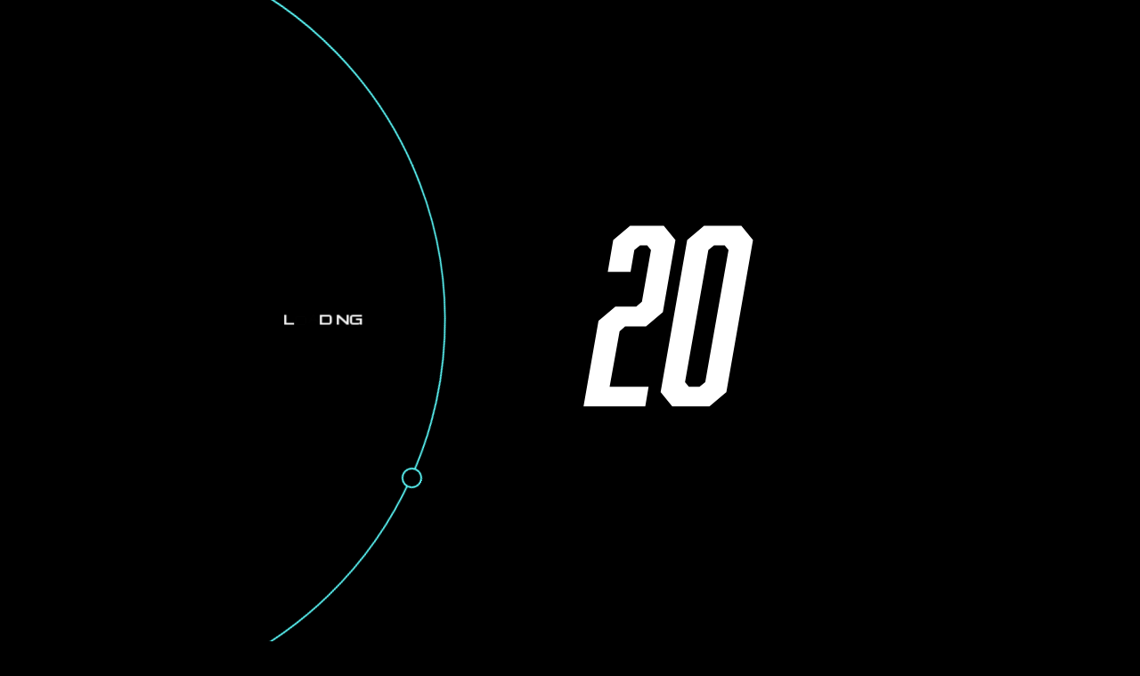

--- FILE ---
content_type: text/html; charset=UTF-8
request_url: https://outerringmmo.com/es/outer-ring-desbloqueara-tokens-gq-treasury/
body_size: 4472
content:
<!doctype html>
<html lang="es-ES" prefix="og: https://ogp.me/ns#" class="">
<head>
  <meta charset="UTF-8">
  <meta name="viewport" content="width=device-width, initial-scale=0, minimum-scale=1.0, maximum-scale=1.0, user-scalable=no">

  <link rel="stylesheet" preload="true" href="https://outerringmmo.com/wp-content/themes/_wp/index.css?v=1693469982" />
	<link rel="alternate" hreflang="en" href="https://outerringmmo.com/outer-ring-unlock-million-gq-tokens-treasury/" />
<link rel="alternate" hreflang="es" href="https://outerringmmo.com/es/outer-ring-desbloqueara-tokens-gq-treasury/" />
<link rel="alternate" hreflang="x-default" href="https://outerringmmo.com/outer-ring-unlock-million-gq-tokens-treasury/" />

<!-- Optimización para motores de búsqueda de Rank Math -  https://rankmath.com/ -->
<meta name="description" content="El proyecto liberará así la parte proporcional correspondiente a su Cliff de cinco años. "/>
<meta name="robots" content="index, follow, max-snippet:-1, max-video-preview:-1, max-image-preview:large"/>
<link rel="canonical" href="https://outerringmmo.com/es/outer-ring-desbloqueara-tokens-gq-treasury/" />
<meta property="og:locale" content="es_ES" />
<meta property="og:type" content="article" />
<meta property="og:title" content="Outer Ring MMO desbloqueará 400 millones de tokens GQ correspondientes a la parte de treasury - Outer Ring" />
<meta property="og:description" content="El proyecto liberará así la parte proporcional correspondiente a su Cliff de cinco años. " />
<meta property="og:url" content="https://outerringmmo.com/es/outer-ring-desbloqueara-tokens-gq-treasury/" />
<meta property="og:site_name" content="Outer Ring" />
<meta property="article:section" content="Noticias" />
<meta property="og:updated_time" content="2023-06-26T06:23:56+00:00" />
<meta property="article:published_time" content="2023-06-14T06:21:16+00:00" />
<meta property="article:modified_time" content="2023-06-26T06:23:56+00:00" />
<meta name="twitter:card" content="summary_large_image" />
<meta name="twitter:title" content="Outer Ring MMO desbloqueará 400 millones de tokens GQ correspondientes a la parte de treasury - Outer Ring" />
<meta name="twitter:description" content="El proyecto liberará así la parte proporcional correspondiente a su Cliff de cinco años. " />
<meta name="twitter:label1" content="Escrito por" />
<meta name="twitter:data1" content="marketing" />
<meta name="twitter:label2" content="Tiempo de lectura" />
<meta name="twitter:data2" content="1 minuto" />
<script type="application/ld+json" class="rank-math-schema">{"@context":"https://schema.org","@graph":[{"@type":["Person","Organization"],"@id":"https://outerringmmo.com/es/#person/","name":"Outer Ring"},{"@type":"WebSite","@id":"https://outerringmmo.com/es/#website/","url":"https://outerringmmo.com/es/","name":"Outer Ring","publisher":{"@id":"https://outerringmmo.com/es/#person/"},"inLanguage":"es"},{"@type":"WebPage","@id":"https://outerringmmo.com/es/outer-ring-desbloqueara-tokens-gq-treasury/#webpage","url":"https://outerringmmo.com/es/outer-ring-desbloqueara-tokens-gq-treasury/","name":"Outer Ring MMO desbloquear\u00e1 400 millones de tokens GQ correspondientes a la parte de treasury - Outer Ring","datePublished":"2023-06-14T06:21:16+00:00","dateModified":"2023-06-26T06:23:56+00:00","isPartOf":{"@id":"https://outerringmmo.com/es/#website/"},"inLanguage":"es"},{"@type":"Person","@id":"https://outerringmmo.com/es/author/marketing/","name":"marketing","url":"https://outerringmmo.com/es/author/marketing/","image":{"@type":"ImageObject","@id":"https://secure.gravatar.com/avatar/10571688fd03e89f79ae20b39652520423f94abd674a90c068f80bfe6a523d0f?s=96&amp;d=mm&amp;r=g","url":"https://secure.gravatar.com/avatar/10571688fd03e89f79ae20b39652520423f94abd674a90c068f80bfe6a523d0f?s=96&amp;d=mm&amp;r=g","caption":"marketing","inLanguage":"es"}},{"@type":"BlogPosting","headline":"Outer Ring MMO desbloquear\u00e1 400 millones de tokens GQ correspondientes a la parte de treasury - Outer Ring","datePublished":"2023-06-14T06:21:16+00:00","dateModified":"2023-06-26T06:23:56+00:00","articleSection":"Noticias","author":{"@id":"https://outerringmmo.com/es/author/marketing/","name":"marketing"},"publisher":{"@id":"https://outerringmmo.com/es/#person/"},"description":"El proyecto liberar\u00e1 as\u00ed la parte proporcional correspondiente a su Cliff de cinco a\u00f1os.\u00a0","name":"Outer Ring MMO desbloquear\u00e1 400 millones de tokens GQ correspondientes a la parte de treasury - Outer Ring","@id":"https://outerringmmo.com/es/outer-ring-desbloqueara-tokens-gq-treasury/#richSnippet","isPartOf":{"@id":"https://outerringmmo.com/es/outer-ring-desbloqueara-tokens-gq-treasury/#webpage"},"inLanguage":"es","mainEntityOfPage":{"@id":"https://outerringmmo.com/es/outer-ring-desbloqueara-tokens-gq-treasury/#webpage"}}]}</script>
<!-- /Plugin Rank Math WordPress SEO -->

<meta name="generator" content="WPML ver:4.6.3 stt:1,2;" />
<link rel="icon" href="https://outerringmmo.com/wp-content/uploads/2023/06/cropped-ORFavicon-32x32.png" sizes="32x32" />
<link rel="icon" href="https://outerringmmo.com/wp-content/uploads/2023/06/cropped-ORFavicon-192x192.png" sizes="192x192" />
<link rel="apple-touch-icon" href="https://outerringmmo.com/wp-content/uploads/2023/06/cropped-ORFavicon-180x180.png" />
<meta name="msapplication-TileImage" content="https://outerringmmo.com/wp-content/uploads/2023/06/cropped-ORFavicon-270x270.png" />
<style id='global-styles-inline-css' type='text/css'>
:root{--wp--preset--aspect-ratio--square: 1;--wp--preset--aspect-ratio--4-3: 4/3;--wp--preset--aspect-ratio--3-4: 3/4;--wp--preset--aspect-ratio--3-2: 3/2;--wp--preset--aspect-ratio--2-3: 2/3;--wp--preset--aspect-ratio--16-9: 16/9;--wp--preset--aspect-ratio--9-16: 9/16;--wp--preset--color--black: #000000;--wp--preset--color--cyan-bluish-gray: #abb8c3;--wp--preset--color--white: #ffffff;--wp--preset--color--pale-pink: #f78da7;--wp--preset--color--vivid-red: #cf2e2e;--wp--preset--color--luminous-vivid-orange: #ff6900;--wp--preset--color--luminous-vivid-amber: #fcb900;--wp--preset--color--light-green-cyan: #7bdcb5;--wp--preset--color--vivid-green-cyan: #00d084;--wp--preset--color--pale-cyan-blue: #8ed1fc;--wp--preset--color--vivid-cyan-blue: #0693e3;--wp--preset--color--vivid-purple: #9b51e0;--wp--preset--gradient--vivid-cyan-blue-to-vivid-purple: linear-gradient(135deg,rgb(6,147,227) 0%,rgb(155,81,224) 100%);--wp--preset--gradient--light-green-cyan-to-vivid-green-cyan: linear-gradient(135deg,rgb(122,220,180) 0%,rgb(0,208,130) 100%);--wp--preset--gradient--luminous-vivid-amber-to-luminous-vivid-orange: linear-gradient(135deg,rgb(252,185,0) 0%,rgb(255,105,0) 100%);--wp--preset--gradient--luminous-vivid-orange-to-vivid-red: linear-gradient(135deg,rgb(255,105,0) 0%,rgb(207,46,46) 100%);--wp--preset--gradient--very-light-gray-to-cyan-bluish-gray: linear-gradient(135deg,rgb(238,238,238) 0%,rgb(169,184,195) 100%);--wp--preset--gradient--cool-to-warm-spectrum: linear-gradient(135deg,rgb(74,234,220) 0%,rgb(151,120,209) 20%,rgb(207,42,186) 40%,rgb(238,44,130) 60%,rgb(251,105,98) 80%,rgb(254,248,76) 100%);--wp--preset--gradient--blush-light-purple: linear-gradient(135deg,rgb(255,206,236) 0%,rgb(152,150,240) 100%);--wp--preset--gradient--blush-bordeaux: linear-gradient(135deg,rgb(254,205,165) 0%,rgb(254,45,45) 50%,rgb(107,0,62) 100%);--wp--preset--gradient--luminous-dusk: linear-gradient(135deg,rgb(255,203,112) 0%,rgb(199,81,192) 50%,rgb(65,88,208) 100%);--wp--preset--gradient--pale-ocean: linear-gradient(135deg,rgb(255,245,203) 0%,rgb(182,227,212) 50%,rgb(51,167,181) 100%);--wp--preset--gradient--electric-grass: linear-gradient(135deg,rgb(202,248,128) 0%,rgb(113,206,126) 100%);--wp--preset--gradient--midnight: linear-gradient(135deg,rgb(2,3,129) 0%,rgb(40,116,252) 100%);--wp--preset--font-size--small: 13px;--wp--preset--font-size--medium: 20px;--wp--preset--font-size--large: 36px;--wp--preset--font-size--x-large: 42px;--wp--preset--spacing--20: 0.44rem;--wp--preset--spacing--30: 0.67rem;--wp--preset--spacing--40: 1rem;--wp--preset--spacing--50: 1.5rem;--wp--preset--spacing--60: 2.25rem;--wp--preset--spacing--70: 3.38rem;--wp--preset--spacing--80: 5.06rem;--wp--preset--shadow--natural: 6px 6px 9px rgba(0, 0, 0, 0.2);--wp--preset--shadow--deep: 12px 12px 50px rgba(0, 0, 0, 0.4);--wp--preset--shadow--sharp: 6px 6px 0px rgba(0, 0, 0, 0.2);--wp--preset--shadow--outlined: 6px 6px 0px -3px rgb(255, 255, 255), 6px 6px rgb(0, 0, 0);--wp--preset--shadow--crisp: 6px 6px 0px rgb(0, 0, 0);}:where(.is-layout-flex){gap: 0.5em;}:where(.is-layout-grid){gap: 0.5em;}body .is-layout-flex{display: flex;}.is-layout-flex{flex-wrap: wrap;align-items: center;}.is-layout-flex > :is(*, div){margin: 0;}body .is-layout-grid{display: grid;}.is-layout-grid > :is(*, div){margin: 0;}:where(.wp-block-columns.is-layout-flex){gap: 2em;}:where(.wp-block-columns.is-layout-grid){gap: 2em;}:where(.wp-block-post-template.is-layout-flex){gap: 1.25em;}:where(.wp-block-post-template.is-layout-grid){gap: 1.25em;}.has-black-color{color: var(--wp--preset--color--black) !important;}.has-cyan-bluish-gray-color{color: var(--wp--preset--color--cyan-bluish-gray) !important;}.has-white-color{color: var(--wp--preset--color--white) !important;}.has-pale-pink-color{color: var(--wp--preset--color--pale-pink) !important;}.has-vivid-red-color{color: var(--wp--preset--color--vivid-red) !important;}.has-luminous-vivid-orange-color{color: var(--wp--preset--color--luminous-vivid-orange) !important;}.has-luminous-vivid-amber-color{color: var(--wp--preset--color--luminous-vivid-amber) !important;}.has-light-green-cyan-color{color: var(--wp--preset--color--light-green-cyan) !important;}.has-vivid-green-cyan-color{color: var(--wp--preset--color--vivid-green-cyan) !important;}.has-pale-cyan-blue-color{color: var(--wp--preset--color--pale-cyan-blue) !important;}.has-vivid-cyan-blue-color{color: var(--wp--preset--color--vivid-cyan-blue) !important;}.has-vivid-purple-color{color: var(--wp--preset--color--vivid-purple) !important;}.has-black-background-color{background-color: var(--wp--preset--color--black) !important;}.has-cyan-bluish-gray-background-color{background-color: var(--wp--preset--color--cyan-bluish-gray) !important;}.has-white-background-color{background-color: var(--wp--preset--color--white) !important;}.has-pale-pink-background-color{background-color: var(--wp--preset--color--pale-pink) !important;}.has-vivid-red-background-color{background-color: var(--wp--preset--color--vivid-red) !important;}.has-luminous-vivid-orange-background-color{background-color: var(--wp--preset--color--luminous-vivid-orange) !important;}.has-luminous-vivid-amber-background-color{background-color: var(--wp--preset--color--luminous-vivid-amber) !important;}.has-light-green-cyan-background-color{background-color: var(--wp--preset--color--light-green-cyan) !important;}.has-vivid-green-cyan-background-color{background-color: var(--wp--preset--color--vivid-green-cyan) !important;}.has-pale-cyan-blue-background-color{background-color: var(--wp--preset--color--pale-cyan-blue) !important;}.has-vivid-cyan-blue-background-color{background-color: var(--wp--preset--color--vivid-cyan-blue) !important;}.has-vivid-purple-background-color{background-color: var(--wp--preset--color--vivid-purple) !important;}.has-black-border-color{border-color: var(--wp--preset--color--black) !important;}.has-cyan-bluish-gray-border-color{border-color: var(--wp--preset--color--cyan-bluish-gray) !important;}.has-white-border-color{border-color: var(--wp--preset--color--white) !important;}.has-pale-pink-border-color{border-color: var(--wp--preset--color--pale-pink) !important;}.has-vivid-red-border-color{border-color: var(--wp--preset--color--vivid-red) !important;}.has-luminous-vivid-orange-border-color{border-color: var(--wp--preset--color--luminous-vivid-orange) !important;}.has-luminous-vivid-amber-border-color{border-color: var(--wp--preset--color--luminous-vivid-amber) !important;}.has-light-green-cyan-border-color{border-color: var(--wp--preset--color--light-green-cyan) !important;}.has-vivid-green-cyan-border-color{border-color: var(--wp--preset--color--vivid-green-cyan) !important;}.has-pale-cyan-blue-border-color{border-color: var(--wp--preset--color--pale-cyan-blue) !important;}.has-vivid-cyan-blue-border-color{border-color: var(--wp--preset--color--vivid-cyan-blue) !important;}.has-vivid-purple-border-color{border-color: var(--wp--preset--color--vivid-purple) !important;}.has-vivid-cyan-blue-to-vivid-purple-gradient-background{background: var(--wp--preset--gradient--vivid-cyan-blue-to-vivid-purple) !important;}.has-light-green-cyan-to-vivid-green-cyan-gradient-background{background: var(--wp--preset--gradient--light-green-cyan-to-vivid-green-cyan) !important;}.has-luminous-vivid-amber-to-luminous-vivid-orange-gradient-background{background: var(--wp--preset--gradient--luminous-vivid-amber-to-luminous-vivid-orange) !important;}.has-luminous-vivid-orange-to-vivid-red-gradient-background{background: var(--wp--preset--gradient--luminous-vivid-orange-to-vivid-red) !important;}.has-very-light-gray-to-cyan-bluish-gray-gradient-background{background: var(--wp--preset--gradient--very-light-gray-to-cyan-bluish-gray) !important;}.has-cool-to-warm-spectrum-gradient-background{background: var(--wp--preset--gradient--cool-to-warm-spectrum) !important;}.has-blush-light-purple-gradient-background{background: var(--wp--preset--gradient--blush-light-purple) !important;}.has-blush-bordeaux-gradient-background{background: var(--wp--preset--gradient--blush-bordeaux) !important;}.has-luminous-dusk-gradient-background{background: var(--wp--preset--gradient--luminous-dusk) !important;}.has-pale-ocean-gradient-background{background: var(--wp--preset--gradient--pale-ocean) !important;}.has-electric-grass-gradient-background{background: var(--wp--preset--gradient--electric-grass) !important;}.has-midnight-gradient-background{background: var(--wp--preset--gradient--midnight) !important;}.has-small-font-size{font-size: var(--wp--preset--font-size--small) !important;}.has-medium-font-size{font-size: var(--wp--preset--font-size--medium) !important;}.has-large-font-size{font-size: var(--wp--preset--font-size--large) !important;}.has-x-large-font-size{font-size: var(--wp--preset--font-size--x-large) !important;}
/*# sourceURL=global-styles-inline-css */
</style>
<style id='wp-img-auto-sizes-contain-inline-css' type='text/css'>
img:is([sizes=auto i],[sizes^="auto," i]){contain-intrinsic-size:3000px 1500px}
/*# sourceURL=wp-img-auto-sizes-contain-inline-css */
</style>
<style id='wp-emoji-styles-inline-css' type='text/css'>

	img.wp-smiley, img.emoji {
		display: inline !important;
		border: none !important;
		box-shadow: none !important;
		height: 1em !important;
		width: 1em !important;
		margin: 0 0.07em !important;
		vertical-align: -0.1em !important;
		background: none !important;
		padding: 0 !important;
	}
/*# sourceURL=wp-emoji-styles-inline-css */
</style>
<link rel='stylesheet' id='wp-block-library-css' href='https://outerringmmo.com/wp-includes/css/dist/block-library/style.min.css?ver=6.9' type='text/css' media='all' />
<style id='classic-theme-styles-inline-css' type='text/css'>
/*! This file is auto-generated */
.wp-block-button__link{color:#fff;background-color:#32373c;border-radius:9999px;box-shadow:none;text-decoration:none;padding:calc(.667em + 2px) calc(1.333em + 2px);font-size:1.125em}.wp-block-file__button{background:#32373c;color:#fff;text-decoration:none}
/*# sourceURL=/wp-includes/css/classic-themes.min.css */
</style>
<link rel='stylesheet' id='wpml-blocks-css' href='https://outerringmmo.com/wp-content/plugins/sitepress-multilingual-cms/dist/css/blocks/styles.css?ver=4.6.3' type='text/css' media='all' />
</head>
		  <body data-lang="es" data-js="https://outerringmmo.com">
	  <noscript><iframe src="https://www.googletagmanager.com/ns.html?id=GTM-M4WLZFS" height="0" width="0" style="display:none;visibility:hidden"></iframe></noscript>
<div id="content" data-template="post" data-id="2138"></div>

<script defer src="https://static.cloudflareinsights.com/beacon.min.js/vcd15cbe7772f49c399c6a5babf22c1241717689176015" integrity="sha512-ZpsOmlRQV6y907TI0dKBHq9Md29nnaEIPlkf84rnaERnq6zvWvPUqr2ft8M1aS28oN72PdrCzSjY4U6VaAw1EQ==" data-cf-beacon='{"version":"2024.11.0","token":"102f7dbcb0fc468a9839084f094a4162","r":1,"server_timing":{"name":{"cfCacheStatus":true,"cfEdge":true,"cfExtPri":true,"cfL4":true,"cfOrigin":true,"cfSpeedBrain":true},"location_startswith":null}}' crossorigin="anonymous"></script>
<script>(function(){function c(){var b=a.contentDocument||a.contentWindow.document;if(b){var d=b.createElement('script');d.innerHTML="window.__CF$cv$params={r:'9c214b0ac81d7fd8',t:'MTc2OTEwODQxNQ=='};var a=document.createElement('script');a.src='/cdn-cgi/challenge-platform/scripts/jsd/main.js';document.getElementsByTagName('head')[0].appendChild(a);";b.getElementsByTagName('head')[0].appendChild(d)}}if(document.body){var a=document.createElement('iframe');a.height=1;a.width=1;a.style.position='absolute';a.style.top=0;a.style.left=0;a.style.border='none';a.style.visibility='hidden';document.body.appendChild(a);if('loading'!==document.readyState)c();else if(window.addEventListener)document.addEventListener('DOMContentLoaded',c);else{var e=document.onreadystatechange||function(){};document.onreadystatechange=function(b){e(b);'loading'!==document.readyState&&(document.onreadystatechange=e,c())}}}})();</script></body>
  <script sync="" type="module" src="https://outerringmmo.com/wp-content/themes/_wp/main.js"></script>
  <script type="speculationrules">
{"prefetch":[{"source":"document","where":{"and":[{"href_matches":"/es/*"},{"not":{"href_matches":["/wp-*.php","/wp-admin/*","/wp-content/uploads/*","/wp-content/*","/wp-content/plugins/*","/wp-content/themes/_wp/*","/es/*\\?(.+)"]}},{"not":{"selector_matches":"a[rel~=\"nofollow\"]"}},{"not":{"selector_matches":".no-prefetch, .no-prefetch a"}}]},"eagerness":"conservative"}]}
</script>
<script>function loadScript(a){var b=document.getElementsByTagName("head")[0],c=document.createElement("script");c.type="text/javascript",c.src="https://tracker.metricool.com/app/resources/be.js",c.onreadystatechange=a,c.onload=a,b.appendChild(c)}loadScript(function(){beTracker.t({hash:'776e330899e91941ea93eaa8e8d73e85'})})</script><script type="text/javascript" src="https://outerringmmo.com/wp-includes/js/jquery/jquery.min.js?ver=3.7.1" id="jquery-core-js"></script>
<script type="text/javascript" src="https://outerringmmo.com/wp-includes/js/jquery/jquery-migrate.min.js?ver=3.4.1" id="jquery-migrate-js"></script>
<script type="text/javascript" id="wpml-cookie-js-extra">
/* <![CDATA[ */
var wpml_cookies = {"wp-wpml_current_language":{"value":"es","expires":1,"path":"/"}};
var wpml_cookies = {"wp-wpml_current_language":{"value":"es","expires":1,"path":"/"}};
//# sourceURL=wpml-cookie-js-extra
/* ]]> */
</script>
<script type="text/javascript" src="https://outerringmmo.com/wp-content/plugins/sitepress-multilingual-cms/res/js/cookies/language-cookie.js?ver=4.6.3" id="wpml-cookie-js"></script>
</html>

--- FILE ---
content_type: text/css
request_url: https://outerringmmo.com/wp-content/themes/_wp/index.css?v=1693469982
body_size: 32292
content:
/*! normalize.css v3.0.2 | MIT License | git.io/normalize */html{font-family:sans-serif;-ms-text-size-adjust:100%;-webkit-text-size-adjust:100%}body{margin:0}article,aside,details,figcaption,figure,footer,header,hgroup,main,menu,nav,section,summary{display:block}audio,canvas,progress,video{display:inline-block;vertical-align:baseline}audio:not([controls]){display:none;height:0}[hidden],template{display:none}a{background-color:transparent}a:active,a:hover{outline:0}abbr[title]{border-bottom:1px dotted}b,strong{font-weight:700}dfn{font-style:italic}h1{font-size:2em;margin:.67em 0}mark{background:#ff0;color:#000}small{font-size:80%}sub,sup{font-size:75%;line-height:0;position:relative;vertical-align:baseline}sup{top:-.5em}sub{bottom:-.25em}img{border:0}svg:not(:root){overflow:hidden}figure{margin:1em 40px}hr{-moz-box-sizing:content-box;box-sizing:content-box;height:0}pre{overflow:auto}code,kbd,pre,samp{font-family:monospace,monospace;font-size:1em}button,input,optgroup,select,textarea{color:inherit;font:inherit;margin:0}button{overflow:visible}button,select{text-transform:none}button,html input[type=button],input[type=reset],input[type=submit]{-webkit-appearance:button;cursor:pointer}button[disabled],html input[disabled]{cursor:default}button::-moz-focus-inner,input::-moz-focus-inner{border:0;padding:0}input{line-height:normal}input[type=checkbox],input[type=radio]{box-sizing:border-box;padding:0}input[type=number]::-webkit-inner-spin-button,input[type=number]::-webkit-outer-spin-button{height:auto}input[type=search]{-webkit-appearance:textfield;-moz-box-sizing:content-box;-webkit-box-sizing:content-box;box-sizing:content-box}input[type=search]::-webkit-search-cancel-button,input[type=search]::-webkit-search-decoration{-webkit-appearance:none}fieldset{border:1px solid #c0c0c0;margin:0 2px;padding:.35em .625em .75em}legend{border:0;padding:0}textarea{overflow:auto}optgroup{font-weight:700}table{border-collapse:collapse;border-spacing:0}td,th{padding:0}html,body,div,span,applet,object,iframe,h1,h2,h3,h4,h5,h6,p,blockquote,pre,a,abbr,acronym,address,big,cite,code,del,dfn,em,img,ins,kbd,q,s,samp,small,strike,strong,sub,sup,tt,var,b,u,i,center,dl,dt,dd,ol,ul,li,fieldset,form,label,legend,table,caption,tbody,tfoot,thead,tr,th,td,article,aside,canvas,details,embed,figure,figcaption,footer,header,hgroup,menu,nav,output,ruby,section,summary,time,mark,audio,video{margin:0;padding:0;border:0;font-size:100%;font:inherit;vertical-align:baseline}article,aside,details,figcaption,figure,footer,header,hgroup,menu,nav,section{display:block}body{line-height:1}ol,ul{list-style:none}html{box-sizing:border-box;overscroll-behavior:none;-moz-osx-font-smoothing:grayscale;-webkit-font-smoothing:antialiased}body{overscroll-behavior:none}*,*:before,*:after{box-sizing:inherit;user-select:text;outline:none;-webkit-touch-callout:none}*{margin:0;padding:0}:focus{outline:none}::-moz-focus-inner{border:0}a{color:inherit;outline:none;text-decoration:none}button{background:none;border:none;border-radius:none;color:inherit;font:inherit;outline:none;pointer-events:auto}img{max-width:100%;vertical-align:middle}input,textarea{appearance:none;background:none;border:none;border-radius:0;outline:none;pointer-events:auto}input::-webkit-outer-spin-button,input::-webkit-inner-spin-button{-webkit-appearance:none;margin:0}input[type=number]{-moz-appearance:textfield}#app{position:fixed;top:0;left:0;width:100%;height:100%}#content{z-index:3}@font-face{font-family:swiper-icons;src:url(data:application/font-woff;charset=utf-8;base64,\ [base64]//wADZ2x5ZgAAAywAAADMAAAD2MHtryVoZWFkAAABbAAAADAAAAA2E2+eoWhoZWEAAAGcAAAAHwAAACQC9gDzaG10eAAAAigAAAAZAAAArgJkABFsb2NhAAAC0AAAAFoAAABaFQAUGG1heHAAAAG8AAAAHwAAACAAcABAbmFtZQAAA/gAAAE5AAACXvFdBwlwb3N0AAAFNAAAAGIAAACE5s74hXjaY2BkYGAAYpf5Hu/j+W2+MnAzMYDAzaX6QjD6/4//Bxj5GA8AuRwMYGkAPywL13jaY2BkYGA88P8Agx4j+/8fQDYfA1AEBWgDAIB2BOoAeNpjYGRgYNBh4GdgYgABEMnIABJzYNADCQAACWgAsQB42mNgYfzCOIGBlYGB0YcxjYGBwR1Kf2WQZGhhYGBiYGVmgAFGBiQQkOaawtDAoMBQxXjg/wEGPcYDDA4wNUA2CCgwsAAAO4EL6gAAeNpj2M0gyAACqxgGNWBkZ2D4/wMA+xkDdgAAAHjaY2BgYGaAYBkGRgYQiAHyGMF8FgYHIM3DwMHABGQrMOgyWDLEM1T9/w8UBfEMgLzE////P/5//f/V/xv+r4eaAAeMbAxwIUYmIMHEgKYAYjUcsDAwsLKxc3BycfPw8jEQA/[base64]/uznmfPFBNODM2K7MTQ45YEAZqGP81AmGGcF3iPqOop0r1SPTaTbVkfUe4HXj97wYE+yNwWYxwWu4v1ugWHgo3S1XdZEVqWM7ET0cfnLGxWfkgR42o2PvWrDMBSFj/IHLaF0zKjRgdiVMwScNRAoWUoH78Y2icB/yIY09An6AH2Bdu/UB+yxopYshQiEvnvu0dURgDt8QeC8PDw7Fpji3fEA4z/PEJ6YOB5hKh4dj3EvXhxPqH/SKUY3rJ7srZ4FZnh1PMAtPhwP6fl2PMJMPDgeQ4rY8YT6Gzao0eAEA409DuggmTnFnOcSCiEiLMgxCiTI6Cq5DZUd3Qmp10vO0LaLTd2cjN4fOumlc7lUYbSQcZFkutRG7g6JKZKy0RmdLY680CDnEJ+UMkpFFe1RN7nxdVpXrC4aTtnaurOnYercZg2YVmLN/d/gczfEimrE/fs/bOuq29Zmn8tloORaXgZgGa78yO9/cnXm2BpaGvq25Dv9S4E9+5SIc9PqupJKhYFSSl47+Qcr1mYNAAAAeNptw0cKwkAAAMDZJA8Q7OUJvkLsPfZ6zFVERPy8qHh2YER+3i/BP83vIBLLySsoKimrqKqpa2hp6+jq6RsYGhmbmJqZSy0sraxtbO3sHRydnEMU4uR6yx7JJXveP7WrDycAAAAAAAH//wACeNpjYGRgYOABYhkgZgJCZgZNBkYGLQZtIJsFLMYAAAw3ALgAeNolizEKgDAQBCchRbC2sFER0YD6qVQiBCv/H9ezGI6Z5XBAw8CBK/m5iQQVauVbXLnOrMZv2oLdKFa8Pjuru2hJzGabmOSLzNMzvutpB3N42mNgZGBg4GKQYzBhYMxJLMlj4GBgAYow/P/PAJJhLM6sSoWKfWCAAwDAjgbRAAB42mNgYGBkAIIbCZo5IPrmUn0hGA0AO8EFTQAA);font-weight:400;font-style:normal}:root{--swiper-theme-color:#1B2126}.swiper{margin-left:auto;margin-right:auto;position:relative;overflow:hidden;list-style:none;padding:0;z-index:1}.swiper-vertical>.swiper-wrapper{flex-direction:column}.swiper-wrapper{position:relative;width:100%;height:100%;z-index:1;display:flex;transition-property:transform;box-sizing:content-box}.swiper-android .swiper-slide,.swiper-wrapper{transform:translateZ(0)}.swiper-pointer-events{touch-action:pan-y}.swiper-pointer-events.swiper-vertical{touch-action:pan-x}.swiper-slide{flex-shrink:0;width:100%;height:100%;position:relative;transition-property:transform}.swiper-slide-invisible-blank{visibility:hidden}.swiper-autoheight,.swiper-autoheight .swiper-slide{height:auto}.swiper-autoheight .swiper-wrapper{align-items:flex-start;transition-property:transform,height}.swiper-backface-hidden .swiper-slide{transform:translateZ(0);-webkit-backface-visibility:hidden;backface-visibility:hidden}.swiper-3d,.swiper-3d.swiper-css-mode .swiper-wrapper{perspective:1200px}.swiper-3d .swiper-cube-shadow,.swiper-3d .swiper-slide,.swiper-3d .swiper-slide-shadow,.swiper-3d .swiper-slide-shadow-bottom,.swiper-3d .swiper-slide-shadow-left,.swiper-3d .swiper-slide-shadow-right,.swiper-3d .swiper-slide-shadow-top,.swiper-3d .swiper-wrapper{transform-style:preserve-3d}.swiper-3d .swiper-slide-shadow,.swiper-3d .swiper-slide-shadow-bottom,.swiper-3d .swiper-slide-shadow-left,.swiper-3d .swiper-slide-shadow-right,.swiper-3d .swiper-slide-shadow-top{position:absolute;left:0;top:0;width:100%;height:100%;pointer-events:none;z-index:10}.swiper-3d .swiper-slide-shadow{background:rgba(0,0,0,.15)}.swiper-3d .swiper-slide-shadow-left{background-image:linear-gradient(to left,rgba(0,0,0,.5),rgba(0,0,0,0))}.swiper-3d .swiper-slide-shadow-right{background-image:linear-gradient(to right,rgba(0,0,0,.5),rgba(0,0,0,0))}.swiper-3d .swiper-slide-shadow-top{background-image:linear-gradient(to top,rgba(0,0,0,.5),rgba(0,0,0,0))}.swiper-3d .swiper-slide-shadow-bottom{background-image:linear-gradient(to bottom,rgba(0,0,0,.5),rgba(0,0,0,0))}.swiper-css-mode>.swiper-wrapper{overflow:auto;scrollbar-width:none;-ms-overflow-style:none}.swiper-css-mode>.swiper-wrapper::-webkit-scrollbar{display:none}.swiper-css-mode>.swiper-wrapper>.swiper-slide{scroll-snap-align:start start}.swiper-horizontal.swiper-css-mode>.swiper-wrapper{scroll-snap-type:x mandatory}.swiper-vertical.swiper-css-mode>.swiper-wrapper{scroll-snap-type:y mandatory}.swiper-centered>.swiper-wrapper:before{content:"";flex-shrink:0;order:9999}.swiper-centered.swiper-horizontal>.swiper-wrapper>.swiper-slide:first-child{margin-inline-start:var(--swiper-centered-offset-before)}.swiper-centered.swiper-horizontal>.swiper-wrapper:before{height:100%;min-height:1px;width:var(--swiper-centered-offset-after)}.swiper-centered.swiper-vertical>.swiper-wrapper>.swiper-slide:first-child{margin-block-start:var(--swiper-centered-offset-before)}.swiper-centered.swiper-vertical>.swiper-wrapper:before{width:100%;min-width:1px;height:var(--swiper-centered-offset-after)}.swiper-centered>.swiper-wrapper>.swiper-slide{scroll-snap-align:center center}.swiper-virtual .swiper-slide{-webkit-backface-visibility:hidden;transform:translateZ(0)}.swiper-virtual.swiper-css-mode .swiper-wrapper:after{content:"";position:absolute;left:0;top:0;pointer-events:none}.swiper-virtual.swiper-css-mode.swiper-horizontal .swiper-wrapper:after{height:1px;width:var(--swiper-virtual-size)}.swiper-virtual.swiper-css-mode.swiper-vertical .swiper-wrapper:after{width:1px;height:var(--swiper-virtual-size)}:root{--swiper-navigation-size:44px}.swiper-button-next,.swiper-button-prev{position:absolute;top:50%;width:calc(var(--swiper-navigation-size) / 44 * 27);height:var(--swiper-navigation-size);margin-top:calc(0px - var(--swiper-navigation-size) / 2);z-index:10;cursor:pointer;display:flex;align-items:center;justify-content:center;color:var(--swiper-navigation-color, var(--swiper-theme-color))}.swiper-button-next.swiper-button-disabled,.swiper-button-prev.swiper-button-disabled{opacity:.35;cursor:auto;pointer-events:none}.swiper-button-next:after,.swiper-button-prev:after{font-family:swiper-icons;font-size:var(--swiper-navigation-size);text-transform:none!important;letter-spacing:0;text-transform:none;font-variant:initial;line-height:1}.swiper-button-prev,.swiper-rtl .swiper-button-next{left:10px;right:auto}.swiper-button-prev:after,.swiper-rtl .swiper-button-next:after{content:"prev"}.swiper-button-next,.swiper-rtl .swiper-button-prev{right:10px;left:auto}.swiper-button-next:after,.swiper-rtl .swiper-button-prev:after{content:"next"}.swiper-button-lock{display:none}.swiper-pagination{position:absolute;text-align:center;transition:.3s opacity;transform:translateZ(0);z-index:10}.swiper-pagination.swiper-pagination-hidden{opacity:0}.swiper-horizontal>.swiper-pagination-bullets,.swiper-pagination-bullets.swiper-pagination-horizontal,.swiper-pagination-custom,.swiper-pagination-fraction{bottom:10px;left:0;width:100%}.swiper-pagination-bullets-dynamic{overflow:hidden;font-size:0}.swiper-pagination-bullets-dynamic .swiper-pagination-bullet{transform:scale(.33);position:relative}.swiper-pagination-bullets-dynamic .swiper-pagination-bullet-active,.swiper-pagination-bullets-dynamic .swiper-pagination-bullet-active-main{transform:scale(1)}.swiper-pagination-bullets-dynamic .swiper-pagination-bullet-active-prev{transform:scale(.66)}.swiper-pagination-bullets-dynamic .swiper-pagination-bullet-active-prev-prev{transform:scale(.33)}.swiper-pagination-bullets-dynamic .swiper-pagination-bullet-active-next{transform:scale(.66)}.swiper-pagination-bullets-dynamic .swiper-pagination-bullet-active-next-next{transform:scale(.33)}.swiper-pagination-bullet{width:var(--swiper-pagination-bullet-width, var(--swiper-pagination-bullet-size, 8px));height:var(--swiper-pagination-bullet-height, var(--swiper-pagination-bullet-size, 8px));display:inline-block;border-radius:50%;background:var(--swiper-pagination-bullet-inactive-color, #000);opacity:var(--swiper-pagination-bullet-inactive-opacity, .2)}button.swiper-pagination-bullet{border:none;margin:0;padding:0;box-shadow:none;-webkit-appearance:none;appearance:none}.swiper-pagination-clickable .swiper-pagination-bullet{cursor:pointer}.swiper-pagination-bullet:only-child{display:none!important}.swiper-pagination-bullet-active{opacity:var(--swiper-pagination-bullet-opacity, 1);background:var(--swiper-pagination-color, var(--swiper-theme-color))}.swiper-pagination-vertical.swiper-pagination-bullets,.swiper-vertical>.swiper-pagination-bullets{right:10px;top:50%;transform:translate3d(0,-50%,0)}.swiper-pagination-vertical.swiper-pagination-bullets .swiper-pagination-bullet,.swiper-vertical>.swiper-pagination-bullets .swiper-pagination-bullet{margin:var(--swiper-pagination-bullet-vertical-gap, 6px) 0;display:block}.swiper-pagination-vertical.swiper-pagination-bullets.swiper-pagination-bullets-dynamic,.swiper-vertical>.swiper-pagination-bullets.swiper-pagination-bullets-dynamic{top:50%;transform:translateY(-50%);width:8px}.swiper-pagination-vertical.swiper-pagination-bullets.swiper-pagination-bullets-dynamic .swiper-pagination-bullet,.swiper-vertical>.swiper-pagination-bullets.swiper-pagination-bullets-dynamic .swiper-pagination-bullet{display:inline-block;transition:.2s transform,.2s top}.swiper-horizontal>.swiper-pagination-bullets .swiper-pagination-bullet,.swiper-pagination-horizontal.swiper-pagination-bullets .swiper-pagination-bullet{margin:0 var(--swiper-pagination-bullet-horizontal-gap, 4px)}.swiper-horizontal>.swiper-pagination-bullets.swiper-pagination-bullets-dynamic,.swiper-pagination-horizontal.swiper-pagination-bullets.swiper-pagination-bullets-dynamic{left:50%;transform:translate(-50%);white-space:nowrap}.swiper-horizontal>.swiper-pagination-bullets.swiper-pagination-bullets-dynamic .swiper-pagination-bullet,.swiper-pagination-horizontal.swiper-pagination-bullets.swiper-pagination-bullets-dynamic .swiper-pagination-bullet{transition:.2s transform,.2s left}.swiper-horizontal.swiper-rtl>.swiper-pagination-bullets-dynamic .swiper-pagination-bullet{transition:.2s transform,.2s right}.swiper-pagination-progressbar{background:rgba(0,0,0,.25);position:absolute}.swiper-pagination-progressbar .swiper-pagination-progressbar-fill{background:var(--swiper-pagination-color, var(--swiper-theme-color));position:absolute;left:0;top:0;width:100%;height:100%;transform:scale(0);transform-origin:left top}.swiper-rtl .swiper-pagination-progressbar .swiper-pagination-progressbar-fill{transform-origin:right top}.swiper-horizontal>.swiper-pagination-progressbar,.swiper-pagination-progressbar.swiper-pagination-horizontal,.swiper-pagination-progressbar.swiper-pagination-vertical.swiper-pagination-progressbar-opposite,.swiper-vertical>.swiper-pagination-progressbar.swiper-pagination-progressbar-opposite{width:100%;height:4px;left:0;top:0}.swiper-horizontal>.swiper-pagination-progressbar.swiper-pagination-progressbar-opposite,.swiper-pagination-progressbar.swiper-pagination-horizontal.swiper-pagination-progressbar-opposite,.swiper-pagination-progressbar.swiper-pagination-vertical,.swiper-vertical>.swiper-pagination-progressbar{width:4px;height:100%;left:0;top:0}.swiper-pagination-lock{display:none}.swiper-scrollbar{border-radius:10px;position:relative;-ms-touch-action:none;background:rgba(0,0,0,.1)}.swiper-horizontal>.swiper-scrollbar{position:absolute;left:1%;bottom:3px;z-index:50;height:5px;width:98%}.swiper-vertical>.swiper-scrollbar{position:absolute;right:3px;top:1%;z-index:50;width:5px;height:98%}.swiper-scrollbar-drag{height:100%;width:100%;position:relative;background:rgba(0,0,0,.5);border-radius:10px;left:0;top:0}.swiper-scrollbar-cursor-drag{cursor:move}.swiper-scrollbar-lock{display:none}.swiper-zoom-container{width:100%;height:100%;display:flex;justify-content:center;align-items:center;text-align:center}.swiper-zoom-container>canvas,.swiper-zoom-container>img,.swiper-zoom-container>svg{max-width:100%;max-height:100%;object-fit:contain}.swiper-slide-zoomed{cursor:move}.swiper-lazy-preloader{width:42px;height:42px;position:absolute;left:50%;top:50%;margin-left:-21px;margin-top:-21px;z-index:10;transform-origin:50%;box-sizing:border-box;border:4px solid var(--swiper-preloader-color, var(--swiper-theme-color));border-radius:50%;border-top-color:transparent}.swiper-slide-visible .swiper-lazy-preloader{animation:swiper-preloader-spin 1s infinite linear}.swiper-lazy-preloader-white{--swiper-preloader-color:#fff}.swiper-lazy-preloader-black{--swiper-preloader-color:#000}@keyframes swiper-preloader-spin{to{transform:rotate(360deg)}}.swiper .swiper-notification{position:absolute;left:0;top:0;pointer-events:none;opacity:0;z-index:-1000}.swiper-free-mode>.swiper-wrapper{transition-timing-function:ease-out;margin:0 auto}.swiper-grid>.swiper-wrapper{flex-wrap:wrap}.swiper-grid-column>.swiper-wrapper{flex-wrap:wrap;flex-direction:column}.swiper-fade.swiper-free-mode .swiper-slide{transition-timing-function:ease-out}.swiper-fade .swiper-slide{pointer-events:none;transition-property:opacity}.swiper-fade .swiper-slide .swiper-slide{pointer-events:none}.swiper-fade .swiper-slide-active,.swiper-fade .swiper-slide-active .swiper-slide-active{pointer-events:auto}.swiper-cube{overflow:visible}.swiper-cube .swiper-slide{pointer-events:none;-webkit-backface-visibility:hidden;backface-visibility:hidden;z-index:1;visibility:hidden;transform-origin:0 0;width:100%;height:100%}.swiper-cube .swiper-slide .swiper-slide{pointer-events:none}.swiper-cube.swiper-rtl .swiper-slide{transform-origin:100% 0}.swiper-cube .swiper-slide-active,.swiper-cube .swiper-slide-active .swiper-slide-active{pointer-events:auto}.swiper-cube .swiper-slide-active,.swiper-cube .swiper-slide-next,.swiper-cube .swiper-slide-next+.swiper-slide,.swiper-cube .swiper-slide-prev{pointer-events:auto;visibility:visible}.swiper-cube .swiper-slide-shadow-bottom,.swiper-cube .swiper-slide-shadow-left,.swiper-cube .swiper-slide-shadow-right,.swiper-cube .swiper-slide-shadow-top{z-index:0;-webkit-backface-visibility:hidden;backface-visibility:hidden}.swiper-cube .swiper-cube-shadow{position:absolute;left:0;bottom:0px;width:100%;height:100%;opacity:.6;z-index:0}.swiper-cube .swiper-cube-shadow:before{content:"";background:#000;position:absolute;left:0;top:0;bottom:0;right:0;filter:blur(50px)}.swiper-flip{overflow:visible}.swiper-flip .swiper-slide{pointer-events:none;-webkit-backface-visibility:hidden;backface-visibility:hidden;z-index:1}.swiper-flip .swiper-slide .swiper-slide{pointer-events:none}.swiper-flip .swiper-slide-active,.swiper-flip .swiper-slide-active .swiper-slide-active{pointer-events:auto}.swiper-flip .swiper-slide-shadow-bottom,.swiper-flip .swiper-slide-shadow-left,.swiper-flip .swiper-slide-shadow-right,.swiper-flip .swiper-slide-shadow-top{z-index:0;-webkit-backface-visibility:hidden;backface-visibility:hidden}.swiper-creative .swiper-slide{-webkit-backface-visibility:hidden;backface-visibility:hidden;overflow:hidden;transition-property:transform,opacity,height}.swiper-cards{overflow:visible}.swiper-cards .swiper-slide{transform-origin:center bottom;-webkit-backface-visibility:hidden;backface-visibility:hidden;overflow:hidden}.rotatedev{z-index:500;position:fixed;left:0;top:0;right:0;bottom:0;background:#F86735;justify-content:center;align-items:center;text-align:center;color:#fff;display:none}@media (min-aspect-ratio: 1/1){.touch .rotatedev{display:flex}}html.lenis{height:auto;-ms-overflow-style:none;scrollbar-width:none}html.lenis::-webkit-scrollbar{display:none;-webkit-appearance:none;width:.001px;background:transparent}html.lenis:scrollbar{display:none}.lenis.lenis-smooth{scroll-behavior:auto}.lenis.lenis-smooth [data-lenis-prevent]{overscroll-behavior:contain}.lenis.lenis-stopped{overflow:hidden}.lenis.lenis-scrolling iframe{pointer-events:none}.scrBar{position:fixed;right:0;top:0;bottom:12rem;z-index:60}.scrBar_prg{position:absolute;right:0;top:0;background:#5DFFFF;width:1.2rem;height:12rem;clip-path:polygon(0 1.2rem,100% 0,100% 100%,0 calc(100% - 1.2rem))}@media only screen and (max-width: 1180px) and (orientation: portrait){.scrBar_prg{width:.8rem;clip-path:polygon(0 .8rem,100% 0,100% 100%,0 calc(100% - .8rem));height:6rem}}.hide-scrBar .scrBar{opacity:0}html.touch .scrBar{display:none}html{font-size:.6944444444vw}@media only screen and (min-width: 1360px) and (min-aspect-ratio: 18/9){html{font-size:.625vw}}@media only screen and (min-width: 1919px){html{font-size:.5555555556vw}}@media only screen and (min-width: 1919px) and (min-aspect-ratio: 18/9){html{font-size:.5555555556vw}}@media only screen and (min-width: 1919px) and (min-aspect-ratio: 20/9){html{font-size:.5277777778vw}}@media only screen and (min-width: 2361px){html{font-size:.5277777778vw}}@media only screen and (min-width: 2361px) and (min-aspect-ratio: 18/9){html{font-size:.5vw}}@media only screen and (min-width: 2361px) and (min-aspect-ratio: 20/9){html{font-size:.4861111111vw}}@media only screen and (max-width: 1180px){html{font-size:.7627118644vw}}@media only screen and (max-width: 1180px) and (min-width: 891px) and (orientation: landscape){html{font-size:.7627118644vw}}@media only screen and (max-width: 1180px) and (orientation: portrait){html{font-size:1.6vw}}@media only screen and (max-width: 460px){html{font-size:2.3913043478vw}}@media only screen and (max-width: 390px){html{font-size:2.6666666667vw}}body{font-family:Saira;color:#fff;background:#000;font-weight:400;font-size:1.8rem}.iO,.Oi,.OiAlt{visibility:hidden;pointer-events:none}.dev .Oi{background:Red}html:not(.dev) .iO,html:not(.dev) .Oi,html:not(.dev) .OiChange,html:not(.dev) .OiAlt{background:transparent!important}.pHide{z-index:9998;position:fixed;top:0;left:0;width:100%;height:100%;display:block;transform:translateZ(0);pointer-events:none}button,a,input,select{pointer-events:all}#content{position:relative;pointer-events:none}#content:hover~.pHide{pointer-events:none!important}section.fake{height:110vh}.move{will-change:transform}.canvas{pointer-events:none;position:absolute;left:0;top:0}.checkfix{position:fixed;right:0;bottom:0;font-size:12px;z-index:1000;background:black;color:#fff;font-family:Arial;padding:12px}.otgs-development-site-front-end{display:none}@font-face{font-family:Saira;font-display:swap;src:url(./public/fonts/Saira-Regular.woff2) format("woff2");font-weight:400;font-style:normal}@font-face{font-family:Saira;font-display:swap;src:url(./public/fonts/Saira-Medium.woff2) format("woff2");font-weight:700;font-style:normal}@font-face{font-family:Astrohead;font-display:swap;src:url(./public/fonts/Astrohead-esp-regular.woff2) format("woff2");font-weight:400;font-style:normal}@font-face{font-family:Abolition;font-display:swap;src:url(./public/fonts/Abolition-Oblique.woff2) format("woff2");font-weight:400;font-style:normal}html{--hfixvh: 1}@media only screen and (max-width: 1920px) and (min-width: 1360px) and (min-aspect-ratio: 16/8){html{--hfixvh: .8}}.tt1{font-family:Abolition;font-size:30rem;line-height:.89;text-transform:uppercase}@media only screen and (max-width: 1180px) and (orientation: portrait){.tt1{font-size:25.6rem;line-height:.88}}@media only screen and (max-width: 767px){.tt1{font-size:12.8rem}}.ttvh{font-family:Abolition;font-size:calc(var(--hfixvh) * 30rem);line-height:.89;text-transform:uppercase}@media only screen and (max-width: 1180px) and (orientation: portrait){.ttvh{font-size:12.8rem;line-height:.88}}@media only screen and (max-width: 767px){.ttvh{font-size:12.8rem}}.tt1-d{--maincel:#F86735;font-family:Abolition;font-size:30rem;line-height:.89;text-transform:uppercase;color:transparent;-webkit-text-stroke:2px var(--maincel)}@media only screen and (max-width: 1180px) and (orientation: portrait){.tt1-d{font-size:12.8rem;line-height:.88}}@media only screen and (max-width: 767px){.tt1-d{font-size:12.8rem;-webkit-text-stroke:1.5px var(--maincel)}}.tt2{font-family:Abolition;font-size:20rem;line-height:.85;text-transform:uppercase}@media only screen and (max-width: 1180px) and (orientation: portrait){.tt2{font-size:10.6rem;line-height:1.17}}@media only screen and (max-width: 767px){.tt2{font-size:9.6rem}}.tt2-d{--maincel:#F86735;font-family:Abolition;font-size:20rem;line-height:.85;text-transform:uppercase;color:transparent;-webkit-text-stroke:2px var(--maincel)}@media only screen and (max-width: 1180px) and (orientation: portrait){.tt2-d{font-size:10.6rem;line-height:1.17}}@media only screen and (max-width: 767px){.tt2-d{font-size:9.6rem;-webkit-text-stroke:1.5px var(--maincel)}}.tt3{font-family:Abolition;font-size:9.6rem;line-height:.92;text-transform:uppercase}@media only screen and (max-width: 1180px) and (orientation: portrait){.tt3{font-size:6.4rem;line-height:1}}.tt4{font-family:Astrohead;font-size:3.2rem;line-height:1.19;text-transform:uppercase}@media only screen and (max-width: 1180px) and (orientation: portrait){.tt4{font-size:2.4rem;line-height:1.33}}.tt5{font-family:Astrohead;font-size:2.4rem;line-height:1.33;text-transform:uppercase}@media only screen and (max-width: 1180px) and (orientation: portrait){.tt5{font-size:1.6rem;line-height:1.5}}.tt6{font-family:Astrohead;font-size:1.8rem;line-height:1.33;text-transform:uppercase}@media only screen and (max-width: 1180px) and (orientation: portrait){.tt6{font-size:1.6rem;line-height:1.5}}.tt7{font-family:Saira;font-weight:500;font-size:max(14px,1.6rem);line-height:1.5}@media only screen and (max-width: 1180px) and (orientation: portrait){.tt7{font-size:1.6rem;line-height:1.5}}.tx p{font-size:1.8rem;font-size:max(1.8rem,16px);line-height:1.67}.tx-big p{font-size:2.4rem;line-height:1.33}.tx-small p{font-size:1.6rem;line-height:1.5}.wysi{display:flex;flex-direction:column;align-items:flex-start;justify-content:flex-start;--wysil: 3.2rem;--wysim: 3.2rem;--wysis: 3.2rem}@media only screen and (max-width: 1180px) and (orientation: portrait){.wysi{--wysil: 2.4rem;--wysim: 2.4rem;--wysis: 2.4rem}}.wysi img{width:100%!important;height:auto!important}.wysi p{font-size:max(18px,1.6rem);line-height:1.78;width:100%;max-width:100%}@media only screen and (max-width: 1180px) and (orientation: portrait){.wysi p{font-size:max(1.6rem,12px)}}.wysi p b{font-weight:600}.wysi p iframe{max-width:100%;aspect-ratio:16/9;width:100%!important;height:auto;pointer-events:all!important}.wysi p a{text-decoration:underline;font-weight:600}.wysi p+ul,.wysi p+ol{margin-top:var(--wysim)}.wysi p+img{margin-top:var(--wysim)}.wysi p+p{margin-top:var(--wysis)}.wysi p+h1,.wysi p+h2,.wysi p+h3,.wysi p+h4,.wysi p+h5,.wysi p+h6,.wysi p+h7{margin-top:var(--wysil)}.wysi p+blockquote{margin-top:var(--wysim)}.wysi ul li{font-size:max(18px,1.6rem);line-height:1.78}@media only screen and (max-width: 1180px) and (orientation: portrait){.wysi ul li{font-size:max(1.6rem,12px)}}.wysi ul li b{font-weight:600}.wysi ul li:before{content:"- "}.wysi ul li+li{margin-top:.8rem}.wysi ul+h1,.wysi ul+h2,.wysi ul+h3,.wysi ul+h4,.wysi ul+h5,.wysi ul+h6,.wysi ul+h7{margin-top:var(--wysil)}.wysi ul+ul{margin-top:var(--wysim)}.wysi ul+ol{margin-top:var(--wysim)}.wysi ul+img{margin-top:var(--wysim)}.wysi ul+p{margin-top:var(--wysim)}.wysi ul+blockquote{margin-top:var(--wysim)}.wysi ol li{font-size:max(18px,1.6rem);line-height:1.78}@media only screen and (max-width: 1180px) and (orientation: portrait){.wysi ol li{font-size:max(1.6rem,12px)}}.wysi ol li b{font-weight:600}.wysi ol li+li{margin-top:.8rem}.wysi ol li:before{content:counter(step-counter)}.wysi ol+ul{margin-top:var(--wysim)}.wysi ol+ol{margin-top:var(--wysim)}.wysi ol+img{margin-top:var(--wysim)}.wysi ol+p{margin-top:var(--wysim)}.wysi ol+h1,.wysi ol+h2,.wysi ol+h3,.wysi ol+h4,.wysi ol+h5,.wysi ol+h6,.wysi ol+h7{margin-top:var(--wysil)}.wysi ol+blockquote{margin-top:var(--wysim)}.wysi blockquote:not(.twitter-tweet) b{font-weight:600}.wysi blockquote:not(.twitter-tweet) p{color:#f86735}.wysi blockquote+ul,.wysi blockquote+ol{margin-top:var(--wysim)}.wysi blockquote+img{margin-top:var(--wysim)}.wysi blockquote+h1,.wysi blockquote+h2,.wysi blockquote+h3,.wysi blockquote+h4,.wysi blockquote+h5,.wysi blockquote+h6,.wysi blockquote+h7{margin-top:var(--wysil)}.wysi blockquote+blockquote{margin-top:var(--wysim)}.wysi h1,.wysi h2,.wysi h3,.wysi h4,.wysi h5,.wysi h6,.wysi h7{font-family:Astrohead;font-size:2.4rem;line-height:1.33;text-transform:uppercase;color:#f86735}@media only screen and (max-width: 1180px) and (orientation: portrait){.wysi h1,.wysi h2,.wysi h3,.wysi h4,.wysi h5,.wysi h6,.wysi h7{font-size:1.6rem;line-height:1.5}}.wysi h1+p,.wysi h2+p,.wysi h3+p,.wysi h4+p,.wysi h5+p,.wysi h6+p,.wysi h7+p{margin-top:.8rem}.wysi h1+ul,.wysi h1+ol,.wysi h2+ul,.wysi h2+ol,.wysi h3+ul,.wysi h3+ol,.wysi h4+ul,.wysi h4+ol,.wysi h5+ul,.wysi h5+ol,.wysi h6+ul,.wysi h6+ol,.wysi h7+ul,.wysi h7+ol{margin-top:.8rem}.wysi h1+img,.wysi h2+img,.wysi h3+img,.wysi h4+img,.wysi h5+img,.wysi h6+img,.wysi h7+img{margin-top:var(--wysim)}.wysi h1+blockquote,.wysi h2+blockquote,.wysi h3+blockquote,.wysi h4+blockquote,.wysi h5+blockquote,.wysi h6+blockquote,.wysi h7+blockquote{margin-top:var(--wysim)}.wysi h1+h1,.wysi h1+h2,.wysi h1+h3,.wysi h1+h4,.wysi h1+h5,.wysi h1+h6,.wysi h1+h7,.wysi h2+h1,.wysi h2+h2,.wysi h2+h3,.wysi h2+h4,.wysi h2+h5,.wysi h2+h6,.wysi h2+h7,.wysi h3+h1,.wysi h3+h2,.wysi h3+h3,.wysi h3+h4,.wysi h3+h5,.wysi h3+h6,.wysi h3+h7,.wysi h4+h1,.wysi h4+h2,.wysi h4+h3,.wysi h4+h4,.wysi h4+h5,.wysi h4+h6,.wysi h4+h7,.wysi h5+h1,.wysi h5+h2,.wysi h5+h3,.wysi h5+h4,.wysi h5+h5,.wysi h5+h6,.wysi h5+h7,.wysi h6+h1,.wysi h6+h2,.wysi h6+h3,.wysi h6+h4,.wysi h6+h5,.wysi h6+h6,.wysi h6+h7,.wysi h7+h1,.wysi h7+h2,.wysi h7+h3,.wysi h7+h4,.wysi h7+h5,.wysi h7+h6,.wysi h7+h7{margin-top:.8rem}.post{position:relative;width:57.8rem;padding:2px;--borderp:#fff;--bgp:#000;display:flex;justify-content:flex-start;align-items:stretch}@media only screen and (max-width: 1180px) and (orientation: portrait){.post{width:100%}}.post_bg{position:absolute;top:0;right:0;bottom:0;left:0;background:var(--borderp);clip-path:url(#postMask)}.post_hold{width:100%;clip-path:url(#postMask);background:var(--bgp);overflow:hidden}.post_image{aspect-ratio:576/288;position:relative}.post_image .tagEl{position:absolute;right:2rem;top:2rem;display:inline-flex;justify-content:center;align-items:center;height:3.2rem;padding:0 1rem;clip-path:polygon(10px 0,calc(100% - 4px) 0,100% 4px,100% calc(100% - 4px),calc(100% - 4px) 100%,4px 100%,0 calc(100% - 4px),0 10px);background:#5DFFFF;color:#000;font-size:1.6rem;font-weight:600}.post_image img{position:absolute;width:100%;height:130%;bottom:0;right:0;object-fit:cover}.post_info{display:flex;flex-direction:column;justify-content:flex-start;align-items:flex-start;padding:3.2rem}@media only screen and (max-width: 1180px) and (orientation: portrait){.post_info{padding:2.2rem}}.post_info_date{opacity:.5}.post_info_tit{margin-top:.4rem;line-height:1.4}@media only screen and (max-width: 1180px) and (orientation: portrait){.post_info_tit{margin-top:1.2rem}}.post_info .btnb{min-width:20rem;margin-top:4.4rem;--border:#fff;--bg:#000}.member{position:relative;width:37.6rem;padding:2px;--borderp:#fff;--bgp:#000;display:flex;justify-content:flex-start;align-items:stretch}@media only screen and (max-width: 1180px) and (orientation: portrait){.member{width:100%}}.member_bg{position:absolute;top:0;right:0;bottom:0;left:0;background:var(--borderp);clip-path:polygon(16px 0,calc(100% - 16px) 0%,100% 16px,100% calc(100% - 24px),calc(100% - 24px) 100%,16px 100%,0 calc(100% - 16px),0 16px)}.member_hold{width:100%;clip-path:polygon(16px 0,calc(100% - 16px) 0%,100% 16px,100% calc(100% - 24px),calc(100% - 24px) 100%,16px 100%,0 calc(100% - 16px),0 16px);background:var(--bgp)}.member_image{aspect-ratio:640/400;position:relative}.member_image img{position:absolute;width:100%;height:100%;bottom:0;right:0;object-fit:cover}.member_info{display:flex;flex-direction:column;justify-content:flex-start;align-items:flex-start;padding:2.4rem}.member_info_job{color:#f86735}.member_info_name{margin-top:2rem}.hidesvg{position:absolute}.hidesvg svg{width:0;height:0}.nav{position:fixed;top:1.6rem;left:0;width:100%;z-index:50;transition:.45s top cubic-bezier(.55,0,.1,1),.6s transform cubic-bezier(.55,0,.1,1);--navcolor:#fff;--navlines:#5DFFFF;--navburger:#5DFFFF;--navburgerlines:#000}@media only screen and (max-width: 1180px) and (orientation: portrait){.nav{top:0;height:100%;pointer-events:none}}.nav:before{content:"";background:#000;position:absolute;left:0;top:0;bottom:0;right:0;opacity:0;transition:.6s opacity cubic-bezier(.55,0,.1,1)}@media only screen and (max-width: 1180px) and (orientation: portrait){.nav:before{bottom:auto;height:10.3rem;display:none}}@media only screen and (max-width: 1180px) and (orientation: portrait){.nav:after{content:"";position:absolute;right:calc(var(--pad) + 1rem);left:var(--pad);top:2.8rem;height:4.7rem;background:#5DFFFF;transform-origin:right center;transition:.6s all .6s cubic-bezier(.55,0,.1,1);transform:scaleX(0)}}.nav_head{position:relative;display:flex;justify-content:space-between;align-items:center;z-index:54;padding-top:1.6rem;padding-bottom:1.6rem;pointer-events:none}.nav_logo{width:8.3rem;height:7.7rem;pointer-events:all;position:relative}@media only screen and (max-width: 1180px){.nav_logo{width:7.5rem;height:7.1rem}}@media only screen and (max-width: 1180px) and (orientation: portrait){.nav_logo{width:7.5rem;height:7.1rem;transition:.6s opacity .8s cubic-bezier(.55,0,.1,1);pointer-events:all}}.nav_logo img{position:absolute;left:0;top:0;width:100%;height:100%;object-fit:contain;object-position:left center;opacity:0;transition:.45s opacity cubic-bezier(.55,0,.1,1)}.nav_logo img.Ldd{opacity:1}@media only screen and (max-width: 1180px){.nav_logo img.lg{display:none}}.nav_logo img.xs{display:none}@media only screen and (max-width: 1180px){.nav_logo img.xs{display:block}}.nav_menu{position:absolute;top:50%;transform:translateY(-50%);display:flex;justify-content:space-between;align-items:center;pointer-events:all}@media only screen and (max-width: 1180px) and (orientation: portrait){.nav_menu{transform:translate(-50%);top:7.5rem;height:calc(100% - 2.7rem - 1.6rem - 4.8rem);left:50%;flex-direction:column;justify-content:space-between;align-items:flex-start;pointer-events:none;border-left:2px solid #5DFFFF;border-right:2px solid #5DFFFF;border-bottom:2px solid #5DFFFF;background:#000;transition:.6s all cubic-bezier(.55,0,.1,1),.01s opacity .6s cubic-bezier(.55,0,.1,1)}.nav_menu *{pointer-events:none!important}.nav_menu.c-vw{width:calc(100% - 3.2rem);width:calc(100% - var(--pad) - var(--pad));opacity:0;padding:0 2.4rem;max-height:0px;height:100%;overflow:hidden;overflow-y:scroll}.nav_menu:after{content:"";position:absolute;right:-3px;top:-3px;width:10px;height:10px;background:#000}}.nav_menu:before{content:"";width:8.3rem;height:7.7rem;margin-right:4.2rem;flex-shrink:0}@media only screen and (max-width: 1180px){.nav_menu:before{width:7.5rem;height:7.1rem;margin-right:3.2rem}}@media only screen and (max-width: 1180px) and (orientation: portrait){.nav_menu:before{display:none}}.nav_menu_ops{position:relative;display:flex;justify-content:space-between;align-items:center;width:100%;pointer-events:none}@media only screen and (min-width: 1919px) and (min-aspect-ratio: 18/9){.nav_menu_ops{max-width:85rem}}@media only screen and (min-width: 1919px) and (min-aspect-ratio: 20/9){.nav_menu_ops{max-width:110rem}}@media only screen and (min-width: 1024px) and (min-aspect-ratio: 18/9){.nav_menu_ops{max-width:82rem}}@media only screen and (min-width: 1024px) and (min-aspect-ratio: 20/9){.nav_menu_ops{max-width:109rem}}@media only screen and (max-width: 1180px) and (orientation: portrait){.nav_menu_ops{flex-direction:column;justify-content:flex-start;align-items:flex-start;padding-bottom:8rem}}.nav_menu .lines{position:absolute;height:3.6rem;top:0rem;left:0;pointer-events:none}@media only screen and (max-width: 1180px) and (orientation: portrait){.nav_menu .lines{display:none}}.nav_menu .lines_top{position:absolute;left:0;top:0;right:0;height:2px;background:var(--navlines);transition:.45s background cubic-bezier(.55,0,.1,1)}.nav_menu .lines_bottom{content:"";position:absolute;left:0;bottom:0;right:0;height:2px;background:var(--navlines);transition:.45s background cubic-bezier(.55,0,.1,1)}.nav_menu_link{text-transform:uppercase;font-size:1.6rem;position:relative;padding:1rem 0}.nav_menu_link-xs{display:none}@media only screen and (min-width: 1024px){.nav_menu_link{color:var(--navcolor);transition:.45s color cubic-bezier(.55,0,.1,1)}}@media only screen and (max-width: 1180px) and (orientation: portrait){.nav_menu_link{font-family:Abolition;font-size:4rem;padding:.5rem 0}.nav_menu_link-xs{display:inline-flex}}.nav_menu_link .Text{pointer-events:none}.nav_menu_link .Text .char{position:relative}@media only screen and (min-width: 1024px){.nav_menu_link:before{content:"";position:absolute;left:0;right:0;top:0;height:2px;background:var(--navlines);transition:.45s transform cubic-bezier(.55,0,.1,1);transform-origin:right;transform:scaleX(0)}.nav_menu_link:after{content:"";position:absolute;left:0;right:0;bottom:0;height:2px;background:var(--navlines);transition:.45s transform cubic-bezier(.55,0,.1,1);transform-origin:right;transform:scaleX(0)}.nav_menu_link.actLink:before,.nav_menu_link.actLink:after{transform:scaleX(1)}}.nav_menu_desp{pointer-events:all!important;cursor:pointer}.nav_menu_desp .Text{position:relative;padding-right:2rem;text-transform:uppercase;display:block}@media only screen and (max-width: 1180px) and (orientation: portrait){.nav_menu_desp .Text{pointer-events:all!important}}.nav_menu_desp .Text:after{content:"";position:absolute;right:0;top:50%;transform:translateY(-50%);width:1rem;height:1rem;border-style:solid;border-width:10.4px 6px 0 6px;border-color:var(--navcolor) transparent transparent transparent;transition:.45s transform cubic-bezier(.55,0,.1,1),.45s border-color cubic-bezier(.55,0,.1,1)}@media only screen and (min-width: 1024px){.nav_menu_desp .Text:after{border-color:var(--navcolor) transparent transparent transparent}}.nav_menu_desp.navLang{padding:0}.nav_menu_desp.navLang:before,.nav_menu_desp.navLang:after{display:none}.nav_menu_desp.navLang .Text{display:none}@media only screen and (max-width: 1180px) and (orientation: portrait){.nav_menu_desp.navLang .Text{display:block}}.nav_menu_desp.navLang .Text:after{display:none}@media only screen and (max-width: 1180px) and (orientation: portrait){.nav_menu_desp.navLang .Text:after{display:block}}.nav_menu_desp.navLang .Icon{width:2.4rem}@media only screen and (max-width: 1180px) and (orientation: portrait){.nav_menu_desp.navLang .Icon{display:none}}.nav_menu_desp.navLang .Icon svg *:not(g){stroke:var(--navcolor);transition:.45s stroke cubic-bezier(.55,0,.1,1)}.nav_menu_desp.navLang:hover .Icon svg *:not(g){stroke:var(--navcolor)}@media only screen and (min-width: 1024px){.nav_menu_desp .desp{position:absolute;left:0;top:100%;padding:1.6rem 2px 2px;opacity:0;pointer-events:none;transition:.6s all cubic-bezier(.55,0,.1,1)}.nav_menu_desp .desp *{pointer-events:none}.nav_menu_desp .desp:before{content:"";position:absolute;left:0;bottom:100%;height:5rem;width:4rem;transform:translateY(5px)}.nav_menu_desp .desp .abs_bg{position:absolute;top:0;right:0;bottom:0;left:0;top:calc(1.6rem - 2px);background:var(--navburger);clip-path:polygon(0 0,100% 0,100% calc(100% - 12px),calc(100% - 12px) 100%,12px 100%,0 calc(100% - 12px))}.nav_menu_desp .desp .abs_ops{position:relative;width:24rem;background:var(--navburgerlines);padding:2.4rem;display:flex;justify-content:flex-start;align-items:flex-start;flex-direction:column;clip-path:polygon(0 0,100% 0,100% calc(100% - 12px),calc(100% - 12px) 100%,12px 100%,0 calc(100% - 12px))}.nav_menu_desp .desp .abs_ops a{display:flex;color:#fff;font-weight:500;transition:.45s color cubic-bezier(.55,0,.1,1)}.nav_menu_desp .desp .abs_ops a+a{margin-top:1rem}.nav_menu_desp .desp .abs_ops a:hover{color:var(--navburger)}.nav_menu_desp .desp .abs_ops a:hover svg *:not(g){stroke:var(--navburger)}.nav_menu_desp.act .Text:after{transform:translateY(-50%) scaleY(-1)}.nav_menu_desp.act .desp{opacity:1;pointer-events:all!important}.nav_menu_desp.act .desp *{pointer-events:all!important}}@media only screen and (max-width: 1180px) and (orientation: portrait){.nav_menu_desp .desp{height:0;transition:.45s height cubic-bezier(.55,0,.1,1);overflow:hidden}.nav_menu_desp .desp .abs{overflow:hidden;opacity:0;transition:.45s opacity cubic-bezier(.55,0,.1,1)}.nav_menu_desp .desp .abs_ops{display:flex;flex-direction:column;align-items:flex-start}.nav_menu_desp .desp .abs_ops a{font-family:Saira;font-size:1.6rem;line-height:LH(16,24);opacity:.5;margin-top:1.6rem}.nav_menu_desp.act .Text:after{transform:translateY(-50%) scaleY(-1)}.nav_menu_desp.act .desp .abs{opacity:1}}.nav_menu .btndown{margin-left:3.2rem;flex-shrink:0}@media only screen and (min-width: 1024px){.nav_menu .btndown{--border:#5DFFFF;--bg:#000;--txt:#fff;--txth:#000}.nav_menu .btndown_border:before,.nav_menu .btndown_border:after{transition:.45s background cubic-bezier(.55,0,.1,1)}.nav_menu .btndown_bg:after{transition:.45s background cubic-bezier(.55,0,.1,1)}.nav_menu .btndown_i{transition:.45s background cubic-bezier(.55,0,.1,1)}.nav_menu .btndown_i .download:before,.nav_menu .btndown_i .download:after{transition:.45s border-color cubic-bezier(.55,0,.1,1),.45s background cubic-bezier(.55,0,.1,1)}}@media only screen and (max-width: 1180px) and (orientation: portrait){.nav_menu .btndown{margin-left:0;margin-top:auto}}.nav_mword{display:none;left:calc(var(--pad) + 2rem);position:absolute;top:50%;transform:translateY(-50%);white-space:nowrap;font-family:Saira;font-weight:500;text-transform:uppercase;font-size:1.8rem;color:#000;padding-left:2px;opacity:0;transition:.6s opacity .6s cubic-bezier(.55,0,.1,1)}@media only screen and (max-width: 1180px) and (orientation: portrait){.nav_mword{display:block}}.nav_desp{pointer-events:all}@media only screen and (min-width: 1024px){.nav_desp{margin-left:1rem;position:relative;cursor:pointer}.nav_desp_i{display:inline-flex;justify-content:center;align-items:center;width:3.6rem;height:3.6rem;position:relative;transition:.45s background cubic-bezier(.55,0,.1,1)}.nav_desp_i:before{content:"";position:absolute;top:0;right:0;bottom:0;left:0;background:var(--navburger);transition:.45s background cubic-bezier(.55,0,.1,1);clip-path:polygon(85% 0,100% 15%,100% 100%,0 100%,0 0)}.nav_desp_i:after{content:"";background:var(--navburger);position:absolute;left:2px;top:2px;right:2px;bottom:2px;transition:.45s background cubic-bezier(.55,0,.1,1);clip-path:polygon(85% 0,100% 15%,100% 100%,0 100%,0 0)}.nav_desp_i svg{width:2rem;position:relative;z-index:3}.nav_desp_i svg *:not(g){fill:var(--navburgerlines);transition:.45s fill cubic-bezier(.55,0,.1,1)}.nav_desp_abs{position:absolute;left:0;top:5rem;padding:2px;transition:.6s all cubic-bezier(.55,0,.1,1)}.nav_desp_abs:before{content:"";position:absolute;left:0;bottom:100%;height:5rem;width:4rem;transform:translateY(5px);pointer-events:all!important}.nav_desp_abs .abs_bg{position:absolute;top:0;right:0;bottom:0;left:0;background:var(--navburger);clip-path:polygon(0 0,100% 0,100% calc(100% - 12px),calc(100% - 12px) 100%,12px 100%,0 calc(100% - 12px))}.nav_desp_abs .abs_ops{position:relative;width:24rem;background:var(--navburgerlines);padding:2.4rem;display:flex;pointer-events:all;justify-content:flex-start;align-items:flex-start;flex-direction:column;clip-path:polygon(0 0,100% 0,100% calc(100% - 12px),calc(100% - 12px) 100%,12px 100%,0 calc(100% - 12px))}.nav_desp_abs .abs_ops a{display:flex;color:#fff;font-weight:500;transition:.45s color cubic-bezier(.55,0,.1,1)}.nav_desp_abs .abs_ops a i{display:inline-flex;width:1rem;margin-left:1rem;flex-shrink:0}.nav_desp_abs .abs_ops a i svg{width:100%}.nav_desp_abs .abs_ops a i svg *:not(g){stroke:#fff;transition:.45s stroke cubic-bezier(.55,0,.1,1)}.nav_desp_abs .abs_ops a+a{margin-top:1rem}.nav_desp_abs .abs_ops a:hover{color:var(--navburger)}.nav_desp_abs .abs_ops a:hover svg *:not(g){stroke:var(--navburger)}.nav_desp.ishover .nav_desp_i:after{background:#000}.nav_desp.ishover .nav_desp_i svg *:not(g){fill:var(--navburger)}.nav_desp.ishover .nav_desp_abs,.nav_desp.ishover .nav_desp_abs .abs_ops,.nav_desp.ishover .nav_desp_abs .abs_ops *{pointer-events:all!important}.nav_desp:not(.ishover) .nav_desp_abs{pointer-events:none!important;opacity:0}.nav_desp:not(.ishover) .nav_desp_abs .abs_ops{pointer-events:none!important}.nav_desp:not(.ishover) .nav_desp_abs .abs_ops *{pointer-events:none!important}}@media only screen and (max-width: 1180px) and (orientation: portrait){.nav_desp_i{display:none}.nav_desp .abs_ops{display:flex;flex-direction:column;justify-content:flex-start;align-items:flex-start}.nav_desp a{font-family:Abolition;font-size:4rem;padding:1rem 0;display:flex}.nav_desp a i{margin-left:.8rem;width:2rem}}.nav_burger{display:none;width:4.8rem;height:4.8rem;background:var(--navburger);clip-path:polygon(85% 0,100% 15%,100% 100%,0 100%,0 0);position:relative;transition:.45s background cubic-bezier(.55,0,.1,1)}@media only screen and (max-width: 1180px) and (orientation: portrait){.nav_burger{display:inline-flex}}.nav_burger .open{position:absolute;top:50%;left:50%;transform:translate(-50%,-50%);width:16px;height:18px}.nav_burger .open span{position:absolute;left:0;right:0;height:2px;background:var(--navburgerlines);transition:.45s all .6s cubic-bezier(.55,0,.1,1),.45s background cubic-bezier(.55,0,.1,1)}.nav_burger .open span:first-child{top:0}.nav_burger .open span:nth-child(2){top:50%;transform:translateY(-50%)}.nav_burger .open span:last-child{bottom:0}.nav_burger .close{position:absolute;top:50%;left:50%;transform:translate(-50%,-50%);width:18px;height:18px}.nav_burger .close span{position:absolute;left:50%;top:50%;width:100%;height:2px;background:var(--navburgerlines);transform-origin:center;transition:.45s transform cubic-bezier(.55,0,.1,1),.45s background cubic-bezier(.55,0,.1,1)}.nav_burger .close span:first-child{transform:translate(-50%,-50%) rotate(45deg) scaleX(0)}.nav_burger .close span:last-child{transform:translate(-50%,-50%) rotate(-45deg) scaleX(0)}html.scroll-hide,html.scroll-hide *,html.nav-hide .nav,html.nav-hide .nav *{pointer-events:none!important}html.scroll-start .nav{top:0}html.scroll-start .nav:before{opacity:1;transition:.6s opacity .45s cubic-bezier(.55,0,.1,1)}html.scroll-start:not(.scroll-up) .nav{transform:translateY(-100%)}@media only screen and (max-width: 1180px) and (orientation: portrait){html.scroll-start:not(.scroll-up) .nav{transform:translateY(0)}}html.scroll-start.menu-force .nav{transform:translateY(0)}html.scroll-start.menu-force .nav:before{opacity:0!important;transition:none}@media only screen and (min-width: 1024px){html.menu-dark:not(.menu-act):not(.scroll-start) .nav_desp .abs_ops a{color:#000}html.menu-dark:not(.menu-act):not(.scroll-start) .nav_desp .abs_ops a svg *:not(g){stroke:#000}}@media only screen and (max-width: 1180px) and (orientation: portrait){html.menu-dark:not(.menu-act) .nav{--navburger:#000;--navburgerlines:#F86735}}@media only screen and (min-width: 1024px){html:not(.scroll-start).menu-dark .nav{--navcolor:#000;--navlines:#000;--navburger:#000;--navburgerlines:#F86735}html:not(.scroll-start).menu-dark .nav .btndown{--border:#000;--bg:#F86735;--txt:#000;--txth:#fff}}@media only screen and (min-width: 1024px) and (hover: hover){html:not(.scroll-start).menu-dark .btndown:hover .btndown_i .download:before{border-color:var(--txth) transparent transparent transparent}html:not(.scroll-start).menu-dark .btndown:hover .btndown_i .download:after{background:var(--txth)}}@media only screen and (min-width: 1024px){html:not(.scroll-start).menu-dark .nav_menu_desp .desp a{color:#000}}@media only screen and (min-width: 1024px) and (hover: hover){html:not(.scroll-start).menu-dark .nav_menu_desp .desp a{transition:.45s color cubic-bezier(.55,0,.1,1)}html:not(.scroll-start).menu-dark .nav_menu_desp .desp a:hover{color:#fff}}@media only screen and (min-width: 1024px){html:not(.scroll-start).menu-dark .nav_desp.ishover .nav_desp_i:after{background:#F86735}html:not(.scroll-start).menu-dark .nav_desp.ishover .nav_desp_i svg *:not(g){fill:#000}html:not(.scroll-start).menu-dark .nav_desp_abs .abs_ops a{color:#000}}@media only screen and (min-width: 1024px) and (hover: hover){html:not(.scroll-start).menu-dark .nav_desp_abs .abs_ops a{transition:.45s color cubic-bezier(.55,0,.1,1)}html:not(.scroll-start).menu-dark .nav_desp_abs .abs_ops a:hover{color:#fff}}html.menu-force .nav{transform:translateY(0)}.menu-act .pHide{display:none}@media only screen and (max-width: 1180px) and (orientation: portrait){.menu-act .nav:after{transform:scaleX(1);transition:.6s transform cubic-bezier(.55,0,.1,1)}.menu-act .nav_mword{opacity:1;transition:.6s opacity .6s cubic-bezier(.55,0,.1,1)}.menu-act .nav_logo{opacity:0;transition:.6s opacity cubic-bezier(.55,0,.1,1)}.menu-act .nav_menu{opacity:1;pointer-events:all;transition:.6s all .6s cubic-bezier(.55,0,.1,1),1ms opacity .6s cubic-bezier(.55,0,.1,1);padding:2rem 2.4rem 2.4rem;max-height:calc(var(--ck_hvar) - 10rem)}.menu-act .nav_menu *{pointer-events:all!important}.menu-act .nav_burger .open span{transform:scaleX(0);transition:.45s all cubic-bezier(.55,0,.1,1),.45s background cubic-bezier(.55,0,.1,1)}.menu-act .nav_burger .close span{transition:.45s all .6s cubic-bezier(.55,0,.1,1),.45s background cubic-bezier(.55,0,.1,1)}.menu-act .nav_burger .close span:first-child{transform:translate(-50%,-50%) rotate(45deg) scaleX(1)}.menu-act .nav_burger .close span:last-child{transform:translate(-50%,-50%) rotate(-45deg) scaleX(1)}}.loader{position:fixed;z-index:100;left:0;top:0;width:100%;height:100%;transform-origin:left top;overflow:hidden;pointer-events:all}.loader_box{position:absolute;left:0;top:0;right:0;height:100vh;overflow:hidden;padding-left:var(--pad);padding-right:var(--pad);background:#000;display:flex;flex-direction:column;justify-content:flex-start;align-items:flex-end}.loader_circle{position:absolute;top:-11.375vh;right:60vw;height:122.75vh;width:122.75vh;display:flex;justify-content:center;align-items:center}@media only screen and (max-width: 1180px) and (orientation: portrait){.loader_circle{height:150vw;width:150vw;top:50%;left:-25vw}}.loader_circle svg{width:100%}.loader_num{display:flex}@media only screen and (min-width: 1024px){.loader_num{position:absolute;top:50%;transform:translateY(-50%);left:50vw}}@media only screen and (max-width: 1180px) and (orientation: portrait){.loader_num{position:absolute;left:50%;transform:translate(-50%);bottom:calc(50% + 4.2rem)}}.loader_num_text{margin-top:-37%;padding:0 .1em}@media only screen and (min-width: 1024px){.loader_word{position:absolute;top:50%;transform:translateY(-50%);left:25vw}}@media only screen and (max-width: 1180px) and (orientation: portrait){.loader_word{position:absolute;left:50%;transform:translate(-50%);top:50%;margin-top:4.2rem}}.loader_bar{position:absolute;transform:scaleX(0);bottom:0;left:0;right:0;height:100px;background:#fff;transform-origin:left center;z-index:12}.loader-hide{opacity:0}.loader-hide *:not(.loader_box){display:none}.footer{padding-top:12rem;padding-bottom:6.4rem;--borderf:#fff;--bgf:#000;--textf:#000;--borderfm:#000;--bgfm:#000}@media only screen and (max-width: 1180px) and (orientation: portrait){.footer{padding-top:8rem;padding-bottom:4.6rem}}.footer .content{padding:0rem 6.4rem}@media only screen and (min-width: 1919px) and (min-aspect-ratio: 18/9){.footer .content{padding:0rem 16rem}}@media only screen and (min-width: 1919px) and (min-aspect-ratio: 20/9){.footer .content{padding:0rem 24rem}}@media only screen and (min-width: 1024px){.footer .content{padding:0rem 6.4rem}}@media only screen and (min-width: 1024px) and (min-aspect-ratio: 18/9){.footer .content{padding:0rem 16rem}}@media only screen and (min-width: 1024px) and (min-aspect-ratio: 20/9){.footer .content{padding:0rem 20rem}}@media only screen and (max-width: 1180px) and (orientation: portrait){.footer .content{padding:0 var(--pad);display:flex;justify-content:flex-start;align-items:center;flex-direction:column}}.footer_1{width:100%;max-width:120rem;margin-left:auto;margin-right:auto;aspect-ratio:1312/320;position:relative;padding:2px;display:flex;justify-content:flex-end;align-items:stretch}@media only screen and (max-width: 1180px) and (orientation: portrait){.footer_1{aspect-ratio:inherit;max-width:44.6rem;width:100%;display:flex;flex-direction:column;justify-content:flex-start;align-items:flex-start}}.footer_1_bg{position:absolute;top:0;right:0;bottom:0;left:0}.footer_1_bg:before{content:"";clip-path:url(#ctaMask);background:var(--borderf);position:absolute;top:0;right:0;bottom:0;left:0}@media only screen and (max-width: 1180px) and (orientation: portrait){.footer_1_bg:before{clip-path:url(#ctaMaskS)}}.footer_1_bg:after{content:"";clip-path:url(#ctaMask);background:var(--bgf);position:absolute;left:2px;top:2px;bottom:2px;right:2px}@media only screen and (max-width: 1180px) and (orientation: portrait){.footer_1_bg:after{display:none}}.footer_1_info{position:relative;display:flex;justify-content:space-between;align-items:stretch;width:100%}@media only screen and (max-width: 1180px) and (orientation: portrait){.footer_1_info{align-items:center;justify-content:flex-start;flex-direction:column;clip-path:url(#ctaMaskS);background:var(--bgf)}}.footer_1 .info_text{width:65.4rem;padding:6.4rem 3.2rem 6.4rem 6.4rem;position:relative;align-self:center}.footer_1 .info_text .iO{position:absolute;bottom:0;left:0;background:Red;width:10px;height:10px}@media only screen and (max-width: 1180px) and (orientation: portrait){.footer_1 .info_text{width:100%;padding:4rem 3.8rem 0;position:static}}@media only screen and (max-width: 767px){.footer_1 .info_text{padding:4rem 4rem 0}}@media only screen and (max-width: 1180px) and (orientation: portrait){.footer_1 .info_text .tt4{text-align:center}}.footer_1 .info_text .btndown{margin-top:2.8rem}@media only screen and (max-width: 1180px) and (orientation: portrait){.footer_1 .info_text .btndown{position:absolute;bottom:2.4rem;left:50%;transform:translate(-50%);z-index:5}}.footer_1 .info_image{width:44%;aspect-ratio:446/319;position:relative}@media only screen and (max-width: 1180px) and (orientation: portrait){.footer_1 .info_image{width:100%;aspect-ratio:446/442}}.footer_1 .info_image img{position:absolute;bottom:0;right:0;width:100%;height:calc(100% + 6.4rem);object-fit:contain;object-position:bottom right}@media only screen and (max-width: 1180px) and (orientation: portrait){.footer_1 .info_image img{height:100%}}.footer_2{width:100%;max-width:120rem;margin-left:auto;margin-right:auto;position:relative;padding:2px;display:flex;justify-content:flex-end;align-items:stretch}@media only screen and (max-width: 1180px) and (orientation: portrait){.footer_2{aspect-ratio:inherit;max-width:44.6rem;width:100%;display:flex;flex-direction:column;justify-content:flex-start;align-items:flex-start}}.footer_2_bg{position:absolute;top:0;right:0;bottom:0;left:0}.footer_2_bg:before{content:"";clip-path:url(#ctaMask);background:var(--borderf);position:absolute;top:0;right:0;bottom:0;left:0}@media only screen and (max-width: 1180px) and (orientation: portrait){.footer_2_bg:before{clip-path:url(#ctaMaskS)}}.footer_2_bg:after{content:"";clip-path:url(#ctaMask);background:var(--bgf);position:absolute;left:2px;top:2px;bottom:2px;right:2px}@media only screen and (max-width: 1180px) and (orientation: portrait){.footer_2_bg:after{display:none}}.footer_2_info{position:relative;display:flex;justify-content:space-between;align-items:stretch;width:100%}@media only screen and (max-width: 1180px) and (orientation: portrait){.footer_2_info{align-items:center;justify-content:flex-start;flex-direction:column;clip-path:url(#ctaMaskS);background:var(--bgf)}}.footer_2 .info_text{width:70rem;padding:6.4rem 3.2rem 6.4rem 6.4rem;position:relative;align-self:center}.footer_2 .info_text .iO{position:absolute;bottom:0;left:0;background:Red;width:10px;height:10px}@media only screen and (max-width: 1180px) and (orientation: portrait){.footer_2 .info_text{width:100%;padding:4rem 3.8rem 0;position:static}}@media only screen and (max-width: 767px){.footer_2 .info_text{padding:4rem 4rem 0}}@media only screen and (max-width: 1180px) and (orientation: portrait){.footer_2 .info_text .tt4{text-align:center}}.footer_2 .info_text .btndown{margin-top:2.8rem}@media only screen and (max-width: 1180px) and (orientation: portrait){.footer_2 .info_text .btndown{position:absolute;bottom:4.4rem;left:50%;transform:translate(-50%);z-index:5}}.footer_2 .info_image{width:25%;aspect-ratio:438/438;position:relative}@media only screen and (max-width: 1180px) and (orientation: portrait){.footer_2 .info_image{width:70%;aspect-ratio:446/446;margin-bottom:11rem;margin-top:3.6rem}}.footer_2 .info_image img{position:absolute;bottom:0;right:0;width:100%;height:100%;object-fit:contain}.footer_3{width:100%;max-width:120rem;margin-left:auto;margin-right:auto;position:relative;padding:4rem 2px;display:flex;justify-content:flex-end;align-items:stretch}@media only screen and (max-width: 1180px) and (orientation: portrait){.footer_3{aspect-ratio:inherit;max-width:44.6rem;width:100%;display:flex;flex-direction:column;justify-content:flex-start;align-items:flex-start;padding:0}}.footer_3_bg{position:absolute;top:0;right:0;bottom:0;left:0}.footer_3_bg:before{content:"";clip-path:url(#ctanovelMask);background:var(--borderf);position:absolute;top:0;right:0;bottom:0;left:0}@media only screen and (max-width: 1180px) and (orientation: portrait){.footer_3_bg:before{clip-path:url(#ctaMaskS)}}.footer_3_bg:after{content:"";clip-path:url(#ctaMask);background:var(--bgf);position:absolute;left:2px;top:2px;bottom:2px;right:2px}@media only screen and (max-width: 1180px) and (orientation: portrait){.footer_3_bg:after{display:none}}.footer_3_info{position:relative;display:flex;justify-content:space-between;align-items:stretch;width:100%}@media only screen and (max-width: 1180px) and (orientation: portrait){.footer_3_info{align-items:center;justify-content:flex-start;flex-direction:column;clip-path:url(#ctaMaskS);background:var(--bgf)}}.footer_3 .info_text{width:50%;max-width:71.4rem;padding:6.4rem 0 6.4rem 6.4rem;position:relative;align-self:center}.footer_3 .info_text .iO{position:absolute;bottom:0;left:0;background:Red;width:10px;height:10px}@media only screen and (max-width: 1180px) and (orientation: portrait){.footer_3 .info_text{width:100%;padding:4rem 3.8rem 0;position:static;display:flex;align-items:center;justify-content:flex-start;flex-direction:column}}@media only screen and (max-width: 767px){.footer_3 .info_text{padding:4rem 4rem 0}}.footer_3 .info_text .tt3{width:100%;margin-bottom:6rem}@media only screen and (max-width: 1180px) and (orientation: portrait){.footer_3 .info_text .tt3{text-align:center;margin-bottom:3.2rem;font-size:4rem}}.footer_3 .info_text .btn_tx{text-transform:initial}.footer_3 .info_text .btn_i{position:relative;inset:auto;width:1rem;margin-left:1rem;z-index:5;transform:translate(0)}.footer_3 .info_text .btn_i svg{width:100%}.footer_3 .info_text .btn_i svg *:not(g){stroke:#000;transition:.45s stroke cubic-bezier(.55,0,.1,1)}.footer_3 .info_text .btn:hover .btn_i svg *:not(g){stroke:#fff}.footer_3 .info_text .linkeasy{color:#5dffff;margin-left:2rem;transition:.6s opacity cubic-bezier(.55,0,.1,1)}@media only screen and (max-width: 1180px) and (orientation: portrait){.footer_3 .info_text .linkeasy{margin-left:0;margin-top:1rem}}.footer_3 .info_text .linkeasy i{display:inline-block;width:1rem;margin-left:1rem}.footer_3 .info_text .linkeasy i svg{width:100%}.footer_3 .info_text .linkeasy i svg *:not(g){stroke:#5dffff;transition:.45s stroke cubic-bezier(.55,0,.1,1)}.footer_3 .info_text .linkeasy:hover{opacity:.5}.footer_3 .info_image{width:56rem;aspect-ratio:567/538;position:relative;transform:translate(11%)}@media only screen and (max-width: 1180px) and (orientation: portrait){.footer_3 .info_image{width:70%;aspect-ratio:446/446;margin-top:3.6rem;transform:none}}.footer_3 .info_image img{position:absolute;bottom:0;left:0;width:100%;height:100%;object-fit:contain;object-position:center left}@media only screen and (max-width: 1180px) and (orientation: portrait){.footer_3 .info_image img{bottom:0;right:0;left:auto;width:100%;height:100%;object-fit:contain;object-position:bottom right}}.footer_main{width:100%;max-width:120rem;margin-left:auto;margin-right:auto;aspect-ratio:1312/320;position:relative;margin-top:2.4rem;display:flex;flex-direction:column;justify-content:center;align-items:flex-start}@media only screen and (max-width: 1180px) and (orientation: portrait){.footer_main{aspect-ratio:inherit;max-width:44.6rem;width:100%;margin-top:1.2rem}}.footer_main_bg{position:absolute;top:0;right:0;bottom:0;left:0}.footer_main_bg:before{content:"";clip-path:url(#footerMask);background:var(--borderfm);position:absolute;top:0;right:0;bottom:0;left:0}@media only screen and (max-width: 1180px) and (orientation: portrait){.footer_main_bg:before{clip-path:url(#footerMaskS)}}.footer_main_bg:after{content:"";clip-path:url(#footerMask);background:var(--bgfm);position:absolute;left:2px;top:2px;bottom:2px;right:2px}@media only screen and (max-width: 1180px) and (orientation: portrait){.footer_main_bg:after{clip-path:url(#footerMaskS)}}.footer_main_data{display:flex;justify-content:space-between;align-items:flex-start;position:relative;width:100%;padding:6.4rem}@media only screen and (max-width: 1180px) and (orientation: portrait){.footer_main_data{flex-direction:column;justify-content:flex-start;align-items:center;padding:8rem 4rem}}@media only screen and (max-width: 767px){.footer_main_data{padding:4rem}}.footer_main_data .data_left{flex-shrink:0;display:flex;justify-content:flex-start;align-items:flex-start;flex-direction:column}@media only screen and (max-width: 1180px) and (orientation: portrait){.footer_main_data .data_left{align-items:center}}.footer_main_data .data_left img{margin-top:2.4rem;width:17.2rem}@media only screen and (max-width: 1180px) and (orientation: portrait){.footer_main_data .data_left img{width:14.2rem}}.footer_main_data .data_logo{display:block;width:12rem}@media only screen and (max-width: 767px){.footer_main_data .data_logo{width:9rem}}.footer_main_data .data_menu{width:100%;display:flex;justify-content:flex-end;align-items:flex-start}@media only screen and (max-width: 1180px) and (orientation: portrait){.footer_main_data .data_menu{justify-content:flex-start;flex-direction:column;margin-top:3.2rem}}.footer_main_data .data_menu_col{display:flex;justify-content:flex-start;align-items:flex-start;flex-direction:column;width:27.5rem}@media only screen and (max-width: 1180px) and (orientation: portrait){.footer_main_data .data_menu_col{width:100%}}.footer_main_data .data_menu_col+.data_menu_col{margin-left:2.4rem}@media only screen and (max-width: 1180px) and (orientation: portrait){.footer_main_data .data_menu_col+.data_menu_col{margin-left:0;margin-top:2.4rem}}.footer_main_data .data_menu_col:last-child{width:17.6rem}@media only screen and (max-width: 1180px) and (orientation: portrait){.footer_main_data .data_menu_col:last-child{width:100%;flex-direction:row;margin-top:3.2rem}}.footer_main_data .data_menu_col a,.footer_main_data .data_menu_col button{display:inline-flex;justify-content:flex-start;align-items:center}.footer_main_data .data_menu_col a+a,.footer_main_data .data_menu_col a+button,.footer_main_data .data_menu_col button+a,.footer_main_data .data_menu_col button+button{margin-top:2.4rem}.footer_main_data .data_menu_col a .icon,.footer_main_data .data_menu_col button .icon{width:1.5rem;margin-right:1.5rem}.footer_main_data .data_menu_col a .icon svg *:not(g),.footer_main_data .data_menu_col button .icon svg *:not(g){transition:.6s fill cubic-bezier(.55,0,.1,1)}.footer_main_data .data_menu_col a .Text,.footer_main_data .data_menu_col button .Text{pointer-events:none;font-size:1.8rem;text-transform:uppercase;white-space:nowrap;transition:.6s color cubic-bezier(.55,0,.1,1)}.footer_main_data .data_menu_col a .Text .char,.footer_main_data .data_menu_col button .Text .char{position:relative}@media only screen and (max-width: 1180px) and (orientation: portrait){.footer_main_data .data_menu_col a.social .icon,.footer_main_data .data_menu_col button.social .icon{width:2.2rem;margin-right:0}.footer_main_data .data_menu_col a.social .Text,.footer_main_data .data_menu_col button.social .Text{display:none}.footer_main_data .data_menu_col a.social+.social,.footer_main_data .data_menu_col button.social+.social{margin-top:0;margin-left:5rem}}.footer_main_data .data_menu_col a:hover .Text,.footer_main_data .data_menu_col button:hover .Text{color:#5dffff}.footer_main_data .data_menu_col a:hover .icon svg *:not(g),.footer_main_data .data_menu_col button:hover .icon svg *:not(g){fill:#5dffff}.footer_bottom{max-width:120rem;margin-left:auto;margin-right:auto;width:100%;display:flex;justify-content:space-between;align-items:flex-end;padding:3.2rem 6.8rem 0;color:var(--textf)}@media only screen and (max-width: 1180px) and (orientation: portrait){.footer_bottom{display:flex;flex-direction:column;justify-content:flex-start;align-items:center;padding:3.2rem 0 0}}.footer_bottom .copy{width:50%;flex-shrink:0;opacity:.5}@media only screen and (max-width: 1180px) and (orientation: portrait){.footer_bottom .copy{width:100%;order:2;margin-top:1.6rem;text-align:center}}.footer_bottom_right{display:flex;justify-content:space-between;align-items:flex-start;width:100%}@media (hover: hover){.footer_bottom_right a{transition:.45s opacity cubic-bezier(.55,0,.1,1)}.footer_bottom_right a:hover{opacity:.5}}@media only screen and (max-width: 1180px) and (orientation: portrait){.footer_bottom_right{align-items:center;justify-content:flex-start;flex-direction:column;order:0}.footer_bottom_right a+a{margin-top:1.6rem}}.mcookies{position:fixed;z-index:100;right:var(--pad);bottom:3.2rem;transform-origin:left top;overflow:hidden;opacity:0;pointer-events:all;max-width:44.1rem;width:100%;padding:2px}@media only screen and (max-width: 1180px) and (orientation: portrait){.mcookies{max-width:calc(100vw - var(--pad) - var(--pad))}}.mcookies_bg{clip-path:polygon(24px 0%,calc(100% - 24px) 0%,100% 24px,100% calc(100% - 24px),calc(100% - 24px) 100%,24px 100%,0% calc(100% - 24px),0% 24px);position:absolute;top:0;right:0;bottom:0;left:0;background:#5DFFFF;overflow:hidden}.mcookies_hold{width:100%;clip-path:polygon(24px 0%,calc(100% - 24px) 0%,100% 24px,100% calc(100% - 24px),calc(100% - 24px) 100%,24px 100%,0% calc(100% - 24px),0% 24px);position:relative;background:#01021C;padding:3.2rem}.mcookies_hold_btns{margin-top:2.4rem;display:flex;gap:2.4rem;align-items:center}.mcookies_hold_btns .btn{--bg:#000}.mcookies_hold_btns .btn_tx{text-transform:uppercase}.mcookies_hold_btns .btn_bg:after{transition:.45s background cubic-bezier(.55,0,.1,1)}.mcookies_hold_btns .btn:hover .btn_bg:after{background:transparent}.mcookies_hold_btns .linkeasy{color:#5dffff;margin-left:2rem;transition:.6s opacity cubic-bezier(.55,0,.1,1)}@media only screen and (max-width: 1180px) and (orientation: portrait){.mcookies_hold_btns .linkeasy{margin-left:0;margin-top:1rem}}.mcookies_hold_btns .linkeasy:hover{opacity:.5}.mvideo{position:fixed;z-index:100;left:0;top:0;width:100%;height:100%;transform-origin:left top;overflow:hidden;background:rgba(0,0,0,.5);opacity:0}.mvideo_close{position:absolute;top:2rem;right:2rem;z-index:120;cursor:pointer;transition:.6s all cubic-bezier(.55,0,.1,1);transform-origin:right top}@media only screen and (max-width: 1180px) and (orientation: portrait){.mvideo_close{top:1rem;right:1rem}}.mvideo_hold{position:absolute;left:0;top:0;width:100vw;height:var(--ck_hvar);overflow:hidden;max-height:0}.mvideo_content{position:absolute;left:0;top:0;width:100%;height:var(--ck_hvar);z-index:104}.mvideo_content .vControl{position:absolute;bottom:2.4rem;left:var(--pad);right:var(--pad);z-index:105}.mvideo_content .videomain{width:100%;height:100%;object-fit:cover}.vControl{display:flex;justify-content:space-between;align-items:center;height:3rem}.vControl_i{width:2.4rem;height:2.4rem;margin-right:1.6rem;flex-shrink:0;position:relative;opacity:.7;transition:.45s opacity cubic-bezier(.55,0,.1,1)}.vControl_i:hover{opacity:1}.vControl_i .play{width:2.4rem;height:2.4rem;position:absolute;left:0;top:0;opacity:0;transition:.45s opacity cubic-bezier(.55,0,.1,1)}.vControl_i .play:before{content:"";position:absolute;top:50%;left:50%;transform:translate(-50%,-50%);width:0;height:0;border-style:solid;border-width:.6rem 0 .6rem 1.04rem;border-color:transparent transparent transparent #5DFFFF}.vControl_i .pause{position:absolute;left:.4rem;top:.5rem;width:1.2rem;height:1.2rem;transition:.45s opacity cubic-bezier(.55,0,.1,1)}.vControl_i .pause:before{content:"";width:.4rem;position:absolute;left:0;top:0;bottom:0;background:#5DFFFF}.vControl_i .pause:after{content:"";width:.4rem;position:absolute;right:0;top:0;bottom:0;background:#5DFFFF}.vControl_prog{width:100%;position:relative;height:1.2rem}.vControl_prog:before{content:"";position:absolute;top:50%;transform:translateY(-50%);height:2px;width:100%;left:0;background:rgba(255,255,255,.5)}.vControl_prog_el{background:#5DFFFF;height:2px;left:0;right:100%;position:absolute;top:50%;transform:translateY(-50%)}.vControl.paused .vControl_i .play{opacity:1}.vControl.paused .vControl_i .pause{opacity:0}.video-in .mvideo .bclose{opacity:1;transition:.6s all 1s cubic-bezier(.55,0,.1,1)}.video-in .mvideo .bclose_i span{transition:.6s all 1.6s cubic-bezier(.55,0,.1,1)}.video-in .mvideo .bclose_i span:first-child{transform:translate(-50%,-50%) rotate(45deg) scaleX(1)}.video-in .mvideo .bclose_i span:last-child{transform:translate(-50%,-50%) rotate(-45deg) scaleX(1)}html.mouse-dis *{pointer-events:none!important;cursor:none!important}.btn{display:inline-flex;justify-content:center;align-items:center;padding:0 1.6rem;min-width:14.8rem;height:4.8rem;position:relative;--border:#5DFFFF;--bg:#000;--txt:#000;--txth:#fff}.btn_border{position:absolute;top:0;right:0;bottom:0;left:0}.btn_border:before{content:"";background:var(--border);position:absolute;top:0;right:0;bottom:0;left:0;clip-path:polygon(4px 0,calc(100% - 4px) 0,100% 4px,100% calc(100% - 10px),calc(100% - 10px) 100%,4px 100%,0 calc(100% - 4px),0 4px)}.btn_border:after{content:"";position:absolute;background:var(--bg);left:2px;top:2px;bottom:2px;right:2px;clip-path:polygon(4px 0,calc(100% - 4px) 0,100% 4px,100% calc(100% - 10px),calc(100% - 10px) 100%,4px 100%,0 calc(100% - 4px),0 4px)}.btn_bg{position:absolute;top:0;right:0;bottom:0;left:0;overflow:hidden;right:0%;z-index:3}.btn_bg:after{content:"";position:absolute;background:var(--border);left:0;top:0;bottom:0;right:0;clip-path:polygon(4px 0,calc(100% - 4px) 0,100% 4px,100% calc(100% - 10px),calc(100% - 10px) 100%,4px 100%,0 calc(100% - 4px),0 4px)}.btn_i{position:absolute;top:50%;left:50%;transform:translate(-50%,-50%);z-index:4;pointer-events:none}.btn_tx{text-transform:uppercase;font-weight:700;color:var(--txt);position:relative;z-index:4;transition:.6s color cubic-bezier(.55,0,.1,1)}.btn.mdlVideo .btn_i:after{content:"";position:absolute;top:50%;left:50%;transform:translate(-50%,-50%);width:0;height:0;border-style:solid;transition:.6s border cubic-bezier(.55,0,.1,1);border-width:8px 0 8px 13.9px;border-color:transparent transparent transparent var(--txt)}@media (hover: hover){.btn.mdlVideo:hover .btn_i:after{border-color:transparent transparent transparent var(--txth)}}@media (hover: hover){.btn:hover .btn_tx{color:var(--txth)}}.btnb{display:inline-flex;justify-content:center;align-items:center;padding:0 1.6rem;min-width:14.8rem;height:4.8rem;position:relative;--border:#5DFFFF;--bg:#000;--bgh:#000;--txt:#fff;--txth:#000}.btnb_border{position:absolute;top:0;right:0;bottom:0;left:0}.btnb_border:before{content:"";background:var(--border);position:absolute;top:0;right:0;bottom:0;left:0;clip-path:polygon(4px 0,calc(100% - 4px) 0,100% 4px,100% calc(100% - 10px),calc(100% - 10px) 100%,4px 100%,0 calc(100% - 4px),0 4px)}.btnb_border:after{content:"";position:absolute;background:var(--bg);left:2px;top:2px;bottom:2px;right:2px;clip-path:polygon(4px 0,calc(100% - 4px) 0,100% 4px,100% calc(100% - 10px),calc(100% - 10px) 100%,4px 100%,0 calc(100% - 4px),0 4px)}.btnb_bg{position:absolute;top:0;right:0;bottom:0;left:0;overflow:hidden;right:100%;z-index:3}.btnb_bg:after{content:"";position:absolute;background:var(--border);left:0;top:0;bottom:0;right:0;clip-path:polygon(4px 0,calc(100% - 4px) 0,100% 4px,100% calc(100% - 10px),calc(100% - 10px) 100%,4px 100%,0 calc(100% - 4px),0 4px)}.btnb_tx{text-transform:uppercase;font-weight:700;color:var(--txt);position:relative;z-index:4;transition:.6s color cubic-bezier(.55,0,.1,1)}@media (hover: hover){.btnb:hover .btnb_tx{color:var(--txth)}}.btndown{display:inline-flex;justify-content:center;align-items:center;padding:0 1.6rem 0 5.6rem;min-width:19.8rem;height:4.8rem;position:relative;--border:#5DFFFF;--bg:#000;--txt:#fff;--txth:#000;--downhover:#000}.btndown_border{position:absolute;top:0;right:0;bottom:0;left:0}.btndown_border:before{content:"";background:var(--border);position:absolute;top:0;right:0;bottom:0;left:0;clip-path:polygon(4px 0,calc(100% - 4px) 0,100% 4px,100% calc(100% - 10px),calc(100% - 10px) 100%,4px 100%,0 calc(100% - 4px),0 4px)}.btndown_border:after{content:"";position:absolute;background:var(--bg);left:2px;top:2px;bottom:2px;right:2px;clip-path:polygon(4px 0,calc(100% - 4px) 0,100% 4px,100% calc(100% - 10px),calc(100% - 10px) 100%,4px 100%,0 calc(100% - 4px),0 4px)}.btndown_bg{position:absolute;left:4px;top:0;bottom:0;right:100%;z-index:3}.btndown_bg:after{content:"";position:absolute;background:var(--border);left:0;top:0;bottom:0;right:0;clip-path:polygon(4px 0,calc(100% - 4px) 0,100% 4px,100% calc(100% - 10px),calc(100% - 10px) 100%,4px 100%,0 calc(100% - 4px),0 4px)}.btndown_tx{text-transform:uppercase;font-weight:700;color:var(--txt);position:relative;z-index:4;transition:.6s color cubic-bezier(.55,0,.1,1)}.btndown_i{position:absolute;width:4.6rem;left:0;top:0;bottom:0;background:var(--border);z-index:5;clip-path:polygon(4px 0,100% 0,100% 4px,100% 100%,100% 100%,4px 100%,0 calc(100% - 4px),0 4px)}.btndown_i .download{width:16px;height:16px;position:absolute;top:50%;left:50%;transform:translate(-50%,-50%)}.btndown_i .download:before{content:"";position:absolute;left:2px;top:2px;width:0;height:0;border-style:solid;border-width:10.4px 6px 0 6px;border-color:var(--bg) transparent transparent transparent;transition:.45s border-color cubic-bezier(.55,0,.1,1)}.btndown_i .download:after{content:"";position:absolute;left:0;right:0;bottom:0;height:2px;background:var(--bg);transition:.45s background cubic-bezier(.55,0,.1,1)}.btndown-xs{min-width:1px;height:3.6rem;padding:0 1.6rem 0 4rem}.btndown-xs .btndown_i{width:3.3rem}@media (hover: hover){.btndown:hover .btndown_i .download:before{border-color:var(--downhover) transparent transparent transparent}.btndown:hover .btndown_i .download:after{background:var(--downhover)}.btndown:hover .btndown_tx{color:var(--txth)}}.bclose{width:5rem;height:4.8rem;position:relative;display:inline-flex;transition:.6s all cubic-bezier(.55,0,.1,1);opacity:0;--border:#5DFFFF;--bg:#000;--txt:#000;--txth:#fff}@media only screen and (max-width: 1180px) and (orientation: portrait){.bclose{width:4.8rem;height:4.4rem}}.bclose_bg:before{content:"";position:absolute;top:0;right:0;bottom:0;left:0;background:var(--border);clip-path:polygon(0 0,calc(100% - 10px) 0,100% 10px,100% 100%,0 100%)}.bclose_bg:after{content:"";background:var(--border);position:absolute;left:2px;top:2px;right:2px;bottom:2px;transition:.45s background cubic-bezier(.55,0,.1,1);clip-path:polygon(0 0,calc(100% - 10px) 0,100% 10px,100% 100%,0 100%)}.bclose_i{position:absolute;top:50%;left:50%;transform:translate(-50%,-50%);width:18px;height:18px;transition:.6s transform cubic-bezier(.55,0,.1,1)}.bclose_i span{position:absolute;left:50%;top:50%;width:100%;height:2px;background:#000;transform-origin:center;transition:.6s all cubic-bezier(.55,0,.1,1)}.bclose_i span:first-child{transform:translate(-50%,-50%) rotate(45deg) scaleX(0)}.bclose_i span:last-child{transform:translate(-50%,-50%) rotate(-45deg) scaleX(0)}@media (hover: hover){.bclose:hover .bclose_i{transform:translate(-50%,-50%) scale(1.2)}.bclose:hover .bclose_bg:after{border-color:transparent transparent transparent var(--txth)}}.barrow{width:5rem;height:4.8rem;position:relative;display:inline-flex;--border:#5DFFFF;--bg:#000;--txt:#000;--txth:#fff}@media only screen and (max-width: 1180px) and (orientation: portrait){.barrow{width:4.8rem;height:4.4rem}}.barrow+.barrow{margin-left:.8rem}.barrow:after{content:"";position:absolute;top:50%;left:50%;transform:translate(-50%,-50%);width:0;height:0;border-style:solid;transition:.6s border cubic-bezier(.55,0,.1,1)}.barrow_bg:before{content:"";position:absolute;top:0;right:0;bottom:0;left:0;background:var(--border)}.barrow_bg:after{content:"";background:var(--border);position:absolute;left:2px;top:2px;right:2px;bottom:2px;transition:.45s background cubic-bezier(.55,0,.1,1)}.barrow-r:after{border-width:7px 0 7px 12.1px;border-color:transparent transparent transparent var(--txt)}.barrow-r .barrow_bg:before,.barrow-r .barrow_bg:after{clip-path:polygon(0 0,calc(100% - 10px) 0,100% 10px,100% 100%,0 100%)}@media (hover: hover){.barrow-r:hover:after{border-color:transparent transparent transparent var(--txth)}}.barrow-l:after{border-width:7px 12.1px 7px 0;border-color:transparent var(--txt) transparent transparent}.barrow-l .barrow_bg:before,.barrow-l .barrow_bg:after{clip-path:polygon(0 calc(100% - 10px),0 0,100% 0,100% 100%,10px 100%)}@media (hover: hover){.barrow-l:hover:after{border-color:transparent var(--txth) transparent transparent}}@media (hover: hover){.barrow:hover .barrow_bg:after{background:var(--bg)}}.barrowi{width:5rem;height:4.8rem;position:relative;display:inline-flex;--border:#5DFFFF;--bg:#000;--borderh:#000;--txt:#000;--txth:#fff}@media only screen and (max-width: 1180px) and (orientation: portrait){.barrowi{width:4.8rem;height:4.4rem}}.barrowi+.barrow{margin-left:.8rem}.barrowi:after{content:"";position:absolute;top:50%;left:50%;transform:translate(-50%,-50%);width:0;height:0;border-style:solid;transition:.6s border cubic-bezier(.55,0,.1,1)}.barrowi_bg:before{content:"";position:absolute;top:0;right:0;bottom:0;left:0;background:var(--border);transition:.45s background cubic-bezier(.55,0,.1,1)}.barrowi_bg:after{content:"";background:var(--bg);position:absolute;left:2px;top:2px;right:2px;bottom:2px;transition:.45s background cubic-bezier(.55,0,.1,1)}.barrowi-r:after{border-width:7px 0 7px 12.1px;border-color:transparent transparent transparent var(--txt)}.barrowi-r .barrowi_bg:before,.barrowi-r .barrowi_bg:after{clip-path:polygon(0 0,calc(100% - 10px) 0,100% 10px,100% 100%,0 100%)}@media (hover: hover){.barrowi-r:hover:after{border-color:transparent transparent transparent var(--txth)}}.barrowi-l:after{border-width:7px 12.1px 7px 0;border-color:transparent var(--txt) transparent transparent}.barrowi-l .barrowi_bg:before,.barrowi-l .barrowi_bg:after{clip-path:polygon(0 calc(100% - 10px),0 0,100% 0,100% 100%,10px 100%)}@media (hover: hover){.barrowi-l:hover:after{border-color:transparent var(--txth) transparent transparent}}@media (hover: hover){.barrowi:hover .barrowi_bg:before{background:var(--borderh)}.barrowi:hover .barrowi_bg:after{background:var(--border)}}.btnbfile{display:inline-flex;justify-content:center;align-items:center;padding:0 1.6rem 0 3rem;min-width:34.8rem;height:4.8rem;position:relative;--border:#000;--bg:#F86735;--txt:#000;--txth:#fff}.btnbfile_border{position:absolute;top:0;right:0;bottom:0;left:0}.btnbfile_border:before{content:"";background:var(--border);position:absolute;top:0;right:0;bottom:0;left:0;clip-path:polygon(4px 0,calc(100% - 4px) 0,100% 4px,100% calc(100% - 10px),calc(100% - 10px) 100%,4px 100%,0 calc(100% - 4px),0 4px)}.btnbfile_border:after{content:"";position:absolute;background:var(--bg);left:2px;top:2px;bottom:2px;right:2px;clip-path:polygon(4px 0,calc(100% - 4px) 0,100% 4px,100% calc(100% - 10px),calc(100% - 10px) 100%,4px 100%,0 calc(100% - 4px),0 4px)}.btnbfile_bg{position:absolute;top:0;right:0;bottom:0;left:0;overflow:hidden;right:100%;z-index:3}.btnbfile_bg:after{content:"";position:absolute;background:var(--border);left:0;top:0;bottom:0;right:0;clip-path:polygon(4px 0,calc(100% - 4px) 0,100% 4px,100% calc(100% - 10px),calc(100% - 10px) 100%,4px 100%,0 calc(100% - 4px),0 4px)}.btnbfile_i{width:1.4rem;left:calc(1.6rem + 2px);position:absolute;top:50%;transform:translateY(-50%);z-index:4}.btnbfile_i svg{width:100%}.btnbfile_i svg *:not(g){fill:var(--txt);transition:.6s fill cubic-bezier(.55,0,.1,1)}.btnbfile_tx{text-transform:uppercase;font-weight:700;color:var(--txt);position:relative;z-index:4;transition:.6s color cubic-bezier(.55,0,.1,1)}@media (hover: hover){.btnbfile:hover .btnbfile_i svg *:not(g){fill:var(--txth)}.btnbfile:hover .btnbfile_tx{color:var(--txth)}}.bsocial{width:5rem;height:4.8rem;position:relative;display:inline-flex;display:flex;justify-content:center;align-items:center;--border:#5DFFFF;--bg:#000;--txt:#000;--txth:#fff}.bsocial+.bsocial{margin-left:1.6rem}.bsocial_i{width:1.6rem;display:flex;position:relative}.bsocial_i svg{width:100%}.bsocial_i svg *:not(g){fill:var(--txt);transition:.45s fill cubic-bezier(.55,0,.1,1)}.bsocial_i.fb{width:1rem}.bsocial_i.lin{width:1.4rem}.bsocial_i.cli{width:2rem}.bsocial_i.mail{width:1.8rem}.bsocial_bg:before{content:"";position:absolute;top:0;right:0;bottom:0;left:0;background:var(--border);clip-path:polygon(0 0,calc(100% - 10px) 0,100% 10px,100% 100%,0 100%);transition:.45s background cubic-bezier(.55,0,.1,1)}.bsocial_bg:after{content:"";background:var(--bg);position:absolute;left:2px;top:2px;right:2px;bottom:2px;clip-path:polygon(0 0,calc(100% - 10px) 0,100% 10px,100% 100%,0 100%);transition:.45s background cubic-bezier(.55,0,.1,1)}@media (hover: hover){.bsocial:hover .bsocial_i svg *:not(g){fill:var(--txth)}.bsocial:hover .bsocial_bg:after{background:var(--border)}}.TabClick{position:relative;pointer-events:none}.TabHold{overflow:hidden;position:relative;height:0}.TabBox{top:0;left:0;width:100%;max-width:100%}.field{position:relative;display:flex;flex-direction:column;justify-content:flex-start;align-items:flex-start;width:100%}.field_top{position:relative;line-height:1.67}.field_top label{text-transform:uppercase}.field_top .errtext{position:absolute;left:0;top:0;color:#ff3131;opacity:0;white-space:nowrap;transition:.45s opacity cubic-bezier(.55,0,.1,1);text-transform:uppercase}.field_main{width:100%;position:relative}.field_npt{width:100%;pointer-events:all;padding-left:calc(1.6rem + 2px);padding-right:4rem;line-height:2.89;position:relative;transition:.45s color cubic-bezier(.55,0,.1,1);caret-color:#f86735}.field_ph{position:absolute;left:0;top:0;width:100%;white-space:nowrap;padding-left:calc(1.6rem + 2px);pointer-events:none;line-height:2.89;color:#797987;transition:.45s opacity cubic-bezier(.55,0,.1,1),.45s color cubic-bezier(.55,0,.1,1)}.field_bg{position:absolute;top:0;right:0;bottom:0;left:0}.field_bg:before{content:"";background:#fff;position:absolute;top:0;right:0;bottom:0;left:0;clip-path:polygon(4px 0,calc(100% - 4px) 0,100% 4px,100% calc(100% - 10px),calc(100% - 10px) 100%,4px 100%,0 calc(100% - 4px),0 4px);transition:.6s background cubic-bezier(.55,0,.1,1)}.field_bg:after{content:"";position:absolute;background:#000;left:2px;top:2px;bottom:2px;right:2px;clip-path:polygon(4px 0,calc(100% - 4px) 0,100% 4px,100% calc(100% - 10px),calc(100% - 10px) 100%,4px 100%,0 calc(100% - 4px),0 4px)}.field_icon{position:absolute;right:2rem;top:1.8rem;width:18px;height:18px;opacity:0;transition:.6s opacity cubic-bezier(.55,0,.1,1)}.field_icon:before{content:"";position:absolute;left:50%;top:50%;width:100%;height:2px;background:#FF3131;transform-origin:center;transition:.45s transform cubic-bezier(.55,0,.1,1),.45s background cubic-bezier(.55,0,.1,1);transform:translate(-50%,-50%) rotate(45deg) scaleX(1)}.field_icon:after{content:"";position:absolute;left:50%;top:50%;width:100%;height:2px;background:#FF3131;transform-origin:center;transition:.45s transform cubic-bezier(.55,0,.1,1),.45s background cubic-bezier(.55,0,.1,1);transform:translate(-50%,-50%) rotate(-45deg) scaleX(1)}.field-txt .field_npt{height:16vh;max-height:16rem;resize:none}.field-txt .field_ph{top:0}.field.foc .field_bg:before{background:rgba(255,255,255,.4)}.field.foc .field_ph,.field.fill .field_ph,.field.err .field_top label{opacity:0}.field.err .field_top .errtext{opacity:1}.field.err .field_bg:before{background:#FF3131}.field.err .field_icon{opacity:1}.field.err .field_ph,.field.err .field_npt{color:#ff3131}.field.ok .field_bottom .check{opacity:1}.field+.btn{margin-top:3rem}.field+.field{margin-top:1.6rem}.field+.selc{margin-top:1.6rem}.field+.chk{margin-top:1.4rem}.chk{position:relative;display:flex;font-size:2rem;line-height:2.4rem}.chk_s{position:absolute;left:0;top:.2rem;width:1.8rem;height:1.8rem;pointer-events:none;transition:.45s all cubic-bezier(.55,0,.1,1)}.chk_s:before{content:"";background:#5DFFFF;position:absolute;top:0;right:0;bottom:0;left:0;clip-path:polygon(0 0,calc(100% - 4px) 0,100% 4px,100% 100%,0 100%);transition:.6s background cubic-bezier(.55,0,.1,1)}.chk_s:after{content:"";position:absolute;background:#000;left:2px;top:2px;bottom:2px;right:2px;transition:.6s background cubic-bezier(.55,0,.1,1);clip-path:polygon(0 0,calc(100% - 4px) 0,100% 4px,100% 100%,0 100%)}.chk_s svg{position:absolute;top:50%;left:50%;transform:translate(-50%,-50%);width:1.1rem;z-index:4;transition:.45s opacity cubic-bezier(.55,0,.1,1)}.chk_error{position:absolute;bottom:0;line-height:3.2rem;white-space:nowrap;color:#ff3131;border-radius:.4em;padding:0 .8rem;opacity:0;transition:.45s opacity cubic-bezier(.55,0,.1,1)}.chk_lbl{margin-left:1rem}.chk_lbl a{text-decoration:underline}.chk_npt{width:2rem;height:2rem;cursor:pointer}.chk_npt:hover+.chk_s:before{background:#5DFFFF!important}.chk_npt:checked+.chk_s:after{background:#5DFFFF}.chk_npt:checked+.chk_s svg{opacity:1}.chk+.btn{margin-top:3rem}.chk.err .chk_s:before{background:#FF3131}.chk.err .chk_error{opacity:1}.mnewsletter{position:fixed;z-index:100;left:0;top:0;width:100%;height:100%;transform-origin:left top;overflow:hidden;background:rgba(0,0,0,.5);opacity:0;pointer-events:all}.mnewsletter_close{position:absolute;top:2rem;right:2rem;z-index:120;transition:.6s all cubic-bezier(.55,0,.1,1);transform-origin:right top}@media only screen and (max-width: 1180px) and (orientation: portrait){.mnewsletter_close{top:0;right:0}}.mnewsletter_hold{position:absolute;left:0;top:0;width:100vw;height:var(--ck_hvar);max-height:0}.mnewsletter_content{position:absolute;left:0%;top:0;width:100%;height:var(--ck_hvar);z-index:104;display:flex;justify-content:center;align-items:center}.mnewsletter_content_bg{clip-path:polygon(24px 0%,calc(100% - 24px) 0%,100% 24px,100% calc(100% - 24px),calc(100% - 24px) 100%,24px 100%,0% calc(100% - 24px),0% 24px);position:absolute;inset:2px;background:#000;overflow:hidden}.mnewsletter_content_scroll{width:100%;max-width:93.8rem;height:auto;padding:2px;display:grid;grid-template-columns:42% 58%;justify-content:space-between;background:#5DFFFF;clip-path:polygon(24px 0%,calc(100% - 24px) 0%,100% 24px,100% calc(100% - 24px),calc(100% - 24px) 100%,24px 100%,0% calc(100% - 24px),0% 24px);position:relative;max-height:70rem}@media only screen and (max-width: 1180px) and (orientation: portrait){.mnewsletter_content_scroll{grid-template-columns:1fr;max-width:calc(100vw - var(--pad) - var(--pad));max-height:var(--ck_hmin)}}.mnewsletter_content_right{width:100%;position:relative;display:flex;justify-content:flex-start;align-items:center;flex-direction:column}@media only screen and (max-width: 1180px) and (orientation: portrait){.mnewsletter_content_right{order:1}}.mnewsletter_content_right .pad{padding:6.4rem 4rem 6.4rem 0;width:100%;height:100%}@media only screen and (max-width: 1180px) and (orientation: portrait){.mnewsletter_content_right .pad{max-width:100%;padding:6rem 2.4rem 2rem}}.mnewsletter_content_right .pad .newsletter_form{padding-top:2.4rem}.mnewsletter_content_right .pad .newsletter_form .btn{--bg:#000}.mnewsletter_content_right .pad .newsletter_form .btn_tx{text-transform:uppercase}.mnewsletter_content_right .pad .newsletter_form .btn_bg:after{transition:.45s background cubic-bezier(.55,0,.1,1)}.mnewsletter_content_right .pad .newsletter_form .btn:hover .btn_bg:after{background:transparent}.mnewsletter_content_left{width:100%;height:100%;padding:2px;position:relative;overflow:hidden}@media only screen and (max-width: 1180px) and (orientation: portrait){.mnewsletter_content_left{order:2;max-height:31rem}}.mnewsletter_content_left img{object-fit:contain;aspect-ratio:356/550;width:80%;left:50%;bottom:-20%;transform:translate(-50%);position:absolute;opacity:0;transition:.6s opacity cubic-bezier(.55,0,.1,1)}@media only screen and (max-width: 1180px) and (orientation: portrait){.mnewsletter_content_left img{position:relative;inset:auto;width:100%;height:100%;transform:translate(0);object-fit:cover;object-position:top center}}.mnewsletter_content_left img.Ldd{opacity:1}.newsletter-in .mnewsletter .bclose{opacity:1;transition:.6s all 1s cubic-bezier(.55,0,.1,1)}.newsletter-in .mnewsletter .bclose_i span{transition:.6s all 1.6s cubic-bezier(.55,0,.1,1)}.newsletter-in .mnewsletter .bclose_i span:first-child{transform:translate(-50%,-50%) rotate(45deg) scaleX(1)}.newsletter-in .mnewsletter .bclose_i span:last-child{transform:translate(-50%,-50%) rotate(-45deg) scaleX(1)}.Stext{position:relative;width:100%;display:flex;justify-content:flex-start;align-items:center}.Stext .iO{position:absolute;left:0;top:-10%;bottom:-10%;z-index:6;width:10px;background:red}.Stext .Sel{flex-shrink:0;white-space:nowrap;position:relative;display:flex;justify-content:flex-start;align-items:center}.Stext .Sel .tt2:before,.Stext .Sel .tt2-d:before{content:"-";opacity:0}.Stext_hold{flex-shrink:0;display:flex;justify-content:flex-start;align-items:flex-start;position:relative;will-change:transform}.Stext_real{flex-shrink:0;display:flex;justify-content:flex-start;align-items:flex-start}.Stext_fake{flex-shrink:0;display:flex;justify-content:flex-start;align-items:flex-start;width:auto;position:absolute;left:100%;top:0}.preload{position:relative;left:0;top:0;width:100%;overflow:clip;padding-top:100vh;padding-bottom:100px}.preload .iO-Introio{height:300vh;width:10px;background:red;z-index:32;position:relative}.preload .iO-ShowNav{height:calc(100vh - 100px);width:10px;background:blue;z-index:32;position:relative;margin-top:10rem}.preload_hold{position:absolute;top:0;left:0;right:0;bottom:0}.preload_sticky{position:sticky;top:0;left:0;right:0;height:100vh}.preloadcanvas{position:absolute;left:0;top:0;width:100vw;height:100vh}.preload_bg{position:absolute;left:0;top:0;width:100%;height:100%;object-fit:cover;opacity:0}.preload_static{position:absolute;left:0;top:50%;transform:translateY(-50%);width:100vw;height:var(--ck_hmin);display:flex;justify-content:center;align-items:center}.preload_info{width:100%;display:flex;flex-direction:column;justify-content:center;align-items:center;position:relative;z-index:5}.preload_info .ttvh{width:100%;max-width:111.8rem;color:#f86735;display:flex;flex-direction:column;justify-content:flex-start;align-items:flex-start}@media only screen and (max-width: 1180px) and (orientation: portrait){.preload_info .ttvh{max-width:30rem;transform:translate(-15%)}}@media only screen and (max-width: 767px){.preload_info .ttvh{transform:translate(-6%)}}.preload_info .ttvh .line{padding:0 .05em}.preload_info .ttvh .line:nth-child(odd){align-self:flex-start}.preload_info .ttvh .line:nth-child(even){align-self:flex-end}.preload_info .ttvh .line .xs{display:none}@media only screen and (max-width: 1180px) and (orientation: portrait){.preload_info .ttvh .line .xs{display:block}}.preload_content{position:absolute;top:50%;left:50%;transform:translate(-50%,-50%);z-index:5;width:100%;display:flex;flex-direction:column;justify-content:center;align-items:center;height:100vh}.preload_content_imago{width:12rem}.preload_content .ttvh{color:#f86735;margin-top:6.4rem;padding:0 .1em}@media only screen and (max-width: 1180px) and (orientation: portrait){.preload_content .ttvh{text-align:center;margin-top:4.2rem}}.preload_content_button{margin-top:8rem}.preload_content_scr{position:absolute;left:50%;bottom:4.2rem;transform:translate(-50%);font-family:Astrohead;text-transform:uppercase}@media only screen and (max-width: 1180px) and (orientation: portrait){.preload_content_scr{bottom:2.4rem}}.preloadxs{height:100vh;width:100%;position:relative}.preloadxs_bg{width:100%;height:100%;position:absolute;left:0;top:0;object-fit:cover;object-position:center top}.preloadxs_info{top:8rem;position:absolute;left:50%;transform:translate(-50%);color:#f86735}.preloadxs_info .ttvh{display:flex;flex-direction:column;justify-content:flex-start;align-items:flex-start}.preloadxs_info .ttvh .line:nth-child(2){align-self:center}.preloadxs_button{position:absolute;left:50%;transform:translate(-50%);height:var(--ck_hmin);padding-bottom:2.4rem;display:flex;justify-content:flex-end;align-items:center;flex-direction:column}.home_info{padding-top:12rem}@media only screen and (max-width: 1180px) and (orientation: portrait){.home_info{padding-top:6.4rem}}.home_info .content_info{display:flex;justify-content:center;align-items:flex-start}@media only screen and (max-width: 1180px) and (min-width: 891px) and (orientation: landscape){.home_info .content_info{justify-content:space-between}}@media only screen and (max-width: 1180px) and (orientation: portrait){.home_info .content_info{flex-direction:column}}.home_info .content_tt{flex-shrink:0;width:53.8rem;position:relative}.home_info .content_tt .iO{top:50vh;position:absolute;width:10px;height:10px}@media only screen and (max-width: 1180px) and (orientation: portrait){.home_info .content_tt{width:100%}}.home_info .content_tt .tt3{transform:translate(.05em,-.12em)}.home_info .content_tt .tt3 .line{padding:0 .05em}@media only screen and (max-width: 1180px) and (orientation: portrait){.home_info .content_tt .tt3{transform:translate(0)}.home_info .content_tt .tt3 br{display:none}}.home_info .content_text{width:47.6rem;margin-left:3rem;display:flex;flex-direction:column;justify-content:flex-start;align-items:flex-start;position:relative;transition:.8s transform .1s cubic-bezier(.55,0,.1,1),.4s opacity .3s cubic-bezier(.55,0,.1,1)}.home_info .content_text .iO{top:50vh;position:absolute;width:10px;height:10px}.home_info .content_text .btndown{margin-top:4.2rem}@media only screen and (max-width: 1180px) and (orientation: portrait){.home_info .content_text .btndown{margin-top:2.4rem}}@media only screen and (max-width: 1180px) and (orientation: portrait){.home_info .content_text{width:100%;margin-left:0;margin-top:2.4rem}}.home_info .content_text:not(.inview){transform:translate(4.4rem);opacity:0}@media only screen and (max-width: 1180px) and (orientation: portrait){.home_info .content_text:not(.inview){transform:translateY(1.6rem)}}.home_info .content_video{width:100%;max-width:111.6rem;padding:2px;position:relative;aspect-ratio:1166/470;margin:6.4rem auto 0}@media only screen and (max-width: 1180px) and (min-width: 891px) and (orientation: landscape){.home_info .content_video{max-width:118rem}}@media only screen and (max-width: 1180px) and (orientation: portrait){.home_info .content_video{aspect-ratio:343/304;margin:4rem auto 0}}.home_info .content_video .btn{position:absolute;top:50%;left:50%;transform:translate(-50%,-50%)}.home_info .content_video img{position:absolute;left:2px;top:2px;width:calc(100% - 4px);height:calc(100% - 4px);object-fit:cover;clip-path:url(#imvidMask)}@media only screen and (max-width: 1180px) and (orientation: portrait){.home_info .content_video img{clip-path:url(#imvidMaskS)}}.home_info .content_video:before{content:"";clip-path:url(#imvidMask);background:white;position:absolute;top:0;right:0;bottom:0;left:0}@media only screen and (max-width: 1180px) and (orientation: portrait){.home_info .content_video:before{clip-path:url(#imvidMaskS)}}.home_news{padding-top:12rem;background:#F86735}@media only screen and (max-width: 1180px) and (orientation: portrait){.home_news{padding-top:4.8rem}}.home_news .content{display:flex;flex-direction:column;justify-content:flex-start;align-items:center}.home_news .content_title{color:#000;display:flex;justify-content:space-between;align-items:flex-end;max-width:118rem;width:100%}.home_news .content_title .btn{--border:#000;--bg:#F86735;--txt:#fff;--txth:#000}@media only screen and (max-width: 1180px) and (orientation: portrait){.home_news .content_title .btn{display:none}}.home_news .content_posts{margin-top:6.4rem;display:grid;grid-template-columns:1fr 1fr;max-width:120rem;gap:2.4rem;width:100%}@media only screen and (max-width: 1180px) and (orientation: portrait){.home_news .content_posts{grid-template-columns:1fr;margin-top:0}}.home_news .content_posts .post{--borderp:#000;width:100%}@media only screen and (max-width: 1180px) and (orientation: portrait){.home_news .content_posts .post{margin-top:2.4rem}}.home_news .content_posts .post_info_tit{margin-top:1rem;min-height:2.8em;display:-webkit-box;-webkit-line-clamp:2;-webkit-box-orient:vertical;overflow:hidden;text-overflow:ellipsis}.home_news .content_btnxs{display:none}@media only screen and (max-width: 1180px) and (orientation: portrait){.home_news .content_btnxs{display:flex;justify-content:center;margin-top:4rem}.home_news .content_btnxs .btn{--border:#000;--bg:#F86735;--txt:#fff;--txth:#000}}.home_news+.footer{background:#F86735;--borderf:#000;--bgf:#000}.home_scaleslider{position:relative;padding-top:75vh;padding-bottom:25vh;margin-top:2.4rem}.home_scaleslider .stck_io{position:relative;height:200vh;width:10px;background:red;z-index:42}.home_scaleslider .stck_hold{position:absolute;top:0;left:0;right:0;bottom:0;overflow:clip}.home_scaleslider .stck_sticky{position:sticky;top:0;left:0;right:0;height:100vh}.home_scaleslider .slider{width:100vw;height:100vh;position:absolute;pointer-events:none}.home_scaleslider .slider_bg{position:absolute;top:0;right:0;bottom:0;left:0;pointer-events:none}.home_scaleslider .slider_bg:after{content:"";position:absolute;top:0;right:0;bottom:0;left:0;opacity:.35;background:#000}.home_scaleslider .slider_bg img{position:absolute;left:0;top:0;width:100%;height:100%;object-fit:cover;opacity:0;transition:.6s opacity cubic-bezier(.55,0,.1,1)}@media only screen and (max-width: 1180px) and (orientation: portrait){.home_scaleslider .slider_bg img{object-position:80% center}}.home_scaleslider .slider_bg img.act{opacity:1}.home_scaleslider .slider_content{position:absolute;top:50%;transform:translateY(-50%);left:0;opacity:.8;display:flex;justify-content:center;align-items:center;margin-left:17.3rem}@media only screen and (max-width: 1180px) and (min-width: 891px) and (orientation: landscape){.home_scaleslider .slider_content{margin-left:6.4rem}}@media only screen and (max-width: 1180px) and (orientation: portrait){.home_scaleslider .slider_content{margin-left:0}}.home_scaleslider .slider_content_hold{position:relative;min-height:23.5rem;width:64.8rem}@media only screen and (max-width: 1180px) and (min-width: 891px) and (orientation: landscape){.home_scaleslider .slider_content_hold{width:75.8rem}}@media only screen and (max-width: 1180px) and (orientation: portrait){.home_scaleslider .slider_content_hold{min-height:var(--ck_hmin)}}.home_scaleslider .slider_content_controls{position:absolute;bottom:0;left:29rem;display:flex;justify-content:flex-start;align-items:flex-end;transition:.6s all 1s cubic-bezier(.55,0,.1,1)}@media only screen and (max-width: 1180px) and (orientation: portrait){.home_scaleslider .slider_content_controls{left:var(--pad);bottom:4.8rem}}.home_scaleslider .slider_content_controls:not(.act){opacity:0;transform:translateY(1.6rem)}.home_scaleslider .slider_content_controls:not(.act) *{pointer-events:none!important}.home_scaleslider .slider_content_controls .controls_btns{display:flex;justify-content:flex-start;align-items:flex-start}.home_scaleslider .slider_content_controls .controls_pos{margin-left:1.6rem;display:flex;flex-direction:column;justify-content:flex-start;align-items:flex-start}.home_scaleslider .slider_content_controls .controls_pos_lines{display:flex;justify-content:flex-start;align-items:flex-start;min-width:4rem;margin-bottom:.8rem}.home_scaleslider .slider_content_controls .controls_pos_lines span{display:inline-block;background:#5DFFFF;width:4px;height:16px;transform:skew(-15deg);opacity:.25;transition:.45s opacity cubic-bezier(.55,0,.1,1)}.home_scaleslider .slider_content_controls .controls_pos_lines span+span{margin-left:4px}.home_scaleslider .slider_content_controls .controls_pos_lines span.act{opacity:1}.home_scaleslider .slider_content_controls .controls_pos_nums{position:relative;font-family:Astrohead;display:flex;justify-content:flex-start;align-items:flex-start}.home_scaleslider .slider_content_controls .controls_pos_nums .nums_actual{min-width:3.6rem}.home_scaleslider .slider_content_controls .controls_pos_nums .nums_sep{text-align:center}.home_scaleslider .slider_content_controls .controls_pos_nums .nums_total{min-width:4rem;text-align:right;opacity:.5}.home_scaleslider .slider_el{position:absolute;left:0;top:50%;transform:translateY(-50%);width:100%;display:flex;justify-content:flex-start;align-items:center}@media only screen and (max-width: 1180px) and (orientation: portrait){.home_scaleslider .slider_el{top:4.8rem;transform:translateY(0);flex-direction:column;align-items:flex-start}}.home_scaleslider .slider_el_num{position:relative;color:#f86735;width:23rem;height:23.5rem}@media only screen and (max-width: 1180px) and (orientation: portrait){.home_scaleslider .slider_el_num{width:20rem;height:20rem;margin-left:var(--pad)}}@media only screen and (max-width: 767px){.home_scaleslider .slider_el_num{width:10rem;height:12.5rem}}.home_scaleslider .slider_el_num .static{position:absolute;right:1.2rem;bottom:2.4rem;transition:1s letter-spacing .6s cubic-bezier(.55,0,.1,1),.6s opacity .6s cubic-bezier(.55,0,.1,1)}@media only screen and (max-width: 1180px) and (orientation: portrait){.home_scaleslider .slider_el_num .static{right:auto;left:2.2rem;font-size:25.6rem;line-height:.88}}@media only screen and (max-width: 767px){.home_scaleslider .slider_el_num .static{left:1rem;font-size:12.8rem;-webkit-text-stroke:1.5px var(--maincel)}}.home_scaleslider .slider_el_info{width:37.5rem;margin-left:7rem;transition:.6s opacity .6s cubic-bezier(.55,0,.1,1),.6s transform .6s cubic-bezier(.55,0,.1,1)}@media only screen and (max-width: 1180px) and (min-width: 891px) and (orientation: landscape){.home_scaleslider .slider_el_info{width:48.5rem}}@media only screen and (max-width: 1180px) and (orientation: portrait){.home_scaleslider .slider_el_info{width:calc(100% - 3.2rem);max-width:38rem;margin-left:var(--pad)}}@media only screen and (max-width: 767px){.home_scaleslider .slider_el_info{max-width:30rem}}.home_scaleslider .slider_el p{margin-top:1.6rem;padding-bottom:8rem}.home_scaleslider .slider_el:not(.act) .slider_el_info{opacity:0;transform:translate(2.4rem);transition:.6s opacity cubic-bezier(.55,0,.1,1),.6s transform cubic-bezier(.55,0,.1,1)}.home_scaleslider .slider_el:not(.act) .slider_el_num .static{opacity:0;letter-spacing:.012em;transition:1s letter-spacing cubic-bezier(.55,0,.1,1),.6s opacity cubic-bezier(.55,0,.1,1)}.home_scaleslider .scale{width:100vw;height:100vh;position:absolute;top:0;pointer-events:none;display:flex;justify-content:center;align-items:center}.home_scaleslider .scale_hold{position:relative}.home_scaleslider .scale_border{clip-path:url(#imvidMask);background:white;width:calc(111.6rem + 4px);height:calc(47rem + 4px);position:relative;z-index:1}@media only screen and (max-width: 1180px) and (min-width: 891px) and (orientation: landscape){.home_scaleslider .scale_border{width:calc(118rem + 4px);height:calc(49.6rem + 4px)}}@media only screen and (max-width: 1180px) and (orientation: portrait){.home_scaleslider .scale_border{clip-path:url(#imvidMaskS);width:calc(100vw - var(--pad2));height:calc(88.63vw - var(--pad2))}}.home_scaleslider .scale_static{width:111.6rem;padding:2px;position:absolute;top:50%;left:50%;transform:translate(-50%,-50%);overflow:hidden;height:47rem;clip-path:url(#imvidMask);z-index:3}@media only screen and (max-width: 1180px) and (min-width: 891px) and (orientation: landscape){.home_scaleslider .scale_static{width:118rem;height:49.6rem}}@media only screen and (max-width: 1180px) and (orientation: portrait){.home_scaleslider .scale_static{clip-path:url(#imvidMaskS);width:calc(100vw - var(--pad2) - 4px);height:calc(88.63vw - var(--pad2) - 4px)}}.home_scaleslider .scale_static img{position:absolute;top:50%;left:50%;transform:translate(-50%,-50%);max-width:120vw;width:120vw;height:100vh;object-fit:cover}@media only screen and (max-width: 1180px) and (orientation: portrait){.home_scaleslider .scale_static img{object-position:80% center}}.home_scaleslider .scale_main{width:107rem;height:42rem;position:absolute;top:50%;left:50%;transform:translate(-50%,-50%);overflow:hidden;z-index:2}@media only screen and (max-width: 1180px) and (orientation: portrait){.home_scaleslider .scale_main{width:40vw;height:40vw;object-position:80% center}}.home_scaleslider .scale_main img{position:absolute;top:50%;left:50%;transform:translate(-50%,-50%);max-width:120vw;width:120vw;height:100vh;object-fit:cover}@media only screen and (max-width: 1180px) and (orientation: portrait){.home_scaleslider .scale_main img{object-position:80% center}}.home_scaleslider .scale.act img{width:100vw!important}.home_scaleslider .scale.act .scale_main{width:100vw;height:100vh}.home_scalesliderxs{position:relative;margin-top:2.4rem}.home_scalesliderxs .slider{width:100vw;height:100vh;position:relative;pointer-events:none}.home_scalesliderxs .slider_bg{position:absolute;top:0;right:0;bottom:0;left:0;pointer-events:none}.home_scalesliderxs .slider_bg:after{content:"";position:absolute;top:0;right:0;bottom:0;left:0;opacity:.35;background:#000}.home_scalesliderxs .slider_bg img{position:absolute;left:0;top:0;width:100%;height:100%;object-fit:cover;opacity:0;transition:.6s opacity cubic-bezier(.55,0,.1,1)}@media only screen and (max-width: 1180px) and (orientation: portrait){.home_scalesliderxs .slider_bg img{object-position:80% center}}.home_scalesliderxs .slider_bg img.act{opacity:1}.home_scalesliderxs .slider_content{position:absolute;top:50%;transform:translateY(-50%);left:0;opacity:.8;display:flex;justify-content:center;align-items:center;margin-left:17.3rem}@media only screen and (max-width: 1180px) and (min-width: 891px) and (orientation: landscape){.home_scalesliderxs .slider_content{margin-left:6.4rem}}@media only screen and (max-width: 1180px) and (orientation: portrait){.home_scalesliderxs .slider_content{width:100%;margin-left:0}}.home_scalesliderxs .slider_content_hold{position:relative;min-height:23.5rem;width:64.8rem}@media only screen and (max-width: 1180px) and (min-width: 891px) and (orientation: landscape){.home_scalesliderxs .slider_content_hold{width:75.8rem}}@media only screen and (max-width: 1180px) and (orientation: portrait){.home_scalesliderxs .slider_content_hold{width:100%;min-height:var(--ck_hmin)}}.home_scalesliderxs .slider_content_controls{position:absolute;bottom:0;left:29rem;display:flex;justify-content:flex-start;align-items:flex-end;transition:.6s all 1s cubic-bezier(.55,0,.1,1)}@media only screen and (max-width: 1180px) and (orientation: portrait){.home_scalesliderxs .slider_content_controls{left:var(--pad);bottom:4.8rem}}.home_scalesliderxs .slider_content_controls:not(.act){opacity:0;transform:translateY(1.6rem)}.home_scalesliderxs .slider_content_controls:not(.act) *{pointer-events:none!important}.home_scalesliderxs .slider_content_controls .controls_btns{display:flex;justify-content:flex-start;align-items:flex-start}.home_scalesliderxs .slider_content_controls .controls_pos{margin-left:1.6rem;display:flex;flex-direction:column;justify-content:flex-start;align-items:flex-start}.home_scalesliderxs .slider_content_controls .controls_pos_lines{display:flex;justify-content:flex-start;align-items:flex-start;min-width:4rem;margin-bottom:.8rem}.home_scalesliderxs .slider_content_controls .controls_pos_lines span{display:inline-block;background:#5DFFFF;width:4px;height:16px;transform:skew(-15deg);opacity:.25;transition:.45s opacity cubic-bezier(.55,0,.1,1)}.home_scalesliderxs .slider_content_controls .controls_pos_lines span+span{margin-left:4px}.home_scalesliderxs .slider_content_controls .controls_pos_lines span.act{opacity:1}.home_scalesliderxs .slider_content_controls .controls_pos_nums{position:relative;font-family:Astrohead;display:flex;justify-content:flex-start;align-items:flex-start}.home_scalesliderxs .slider_content_controls .controls_pos_nums .nums_actual{min-width:3.6rem}.home_scalesliderxs .slider_content_controls .controls_pos_nums .nums_sep{text-align:center}.home_scalesliderxs .slider_content_controls .controls_pos_nums .nums_total{min-width:4rem;text-align:right;opacity:.5}.home_scalesliderxs .slider_el{position:absolute;left:0;top:50%;transform:translateY(-50%);width:100%;display:flex;justify-content:flex-start;align-items:center}@media only screen and (max-width: 1180px) and (orientation: portrait){.home_scalesliderxs .slider_el{top:4.8rem;transform:translateY(0);flex-direction:column;align-items:flex-start}}.home_scalesliderxs .slider_el_num{position:relative;color:#f86735;width:23rem;height:23.5rem}@media only screen and (max-width: 1180px) and (orientation: portrait){.home_scalesliderxs .slider_el_num{width:20rem;height:20rem;margin-left:var(--pad)}}@media only screen and (max-width: 767px){.home_scalesliderxs .slider_el_num{width:10rem;height:12.5rem}}.home_scalesliderxs .slider_el_num .static{position:absolute;right:1.2rem;bottom:2.4rem;transition:1s letter-spacing .6s cubic-bezier(.55,0,.1,1),.6s opacity .6s cubic-bezier(.55,0,.1,1)}@media only screen and (max-width: 1180px) and (orientation: portrait){.home_scalesliderxs .slider_el_num .static{right:auto;left:2.2rem;font-size:25.6rem;line-height:.88}}@media only screen and (max-width: 767px){.home_scalesliderxs .slider_el_num .static{left:1rem;font-size:12.8rem;-webkit-text-stroke:1.5px var(--maincel)}}.home_scalesliderxs .slider_el_info{width:37.5rem;margin-left:7rem;transition:.6s opacity .6s cubic-bezier(.55,0,.1,1),.6s transform .6s cubic-bezier(.55,0,.1,1)}@media only screen and (max-width: 1180px) and (min-width: 891px) and (orientation: landscape){.home_scalesliderxs .slider_el_info{width:48.5rem}}@media only screen and (max-width: 1180px) and (orientation: portrait){.home_scalesliderxs .slider_el_info{width:calc(100% - 3.2rem);max-width:38rem;margin-left:var(--pad)}}@media only screen and (max-width: 767px){.home_scalesliderxs .slider_el_info{max-width:30rem}}.home_scalesliderxs .slider_el p{margin-top:1.6rem;padding-bottom:8rem}.home_scalesliderxs .slider_el:not(.act) .slider_el_info{opacity:0;transform:translate(2.4rem);transition:.6s opacity cubic-bezier(.55,0,.1,1),.6s transform cubic-bezier(.55,0,.1,1)}.home_scalesliderxs .slider_el:not(.act) .slider_el_num .static{opacity:0;letter-spacing:.012em;transition:1s letter-spacing cubic-bezier(.55,0,.1,1),.6s opacity cubic-bezier(.55,0,.1,1)}.home_rotate{position:relative;padding-top:100vh;padding-bottom:25vh;background:white}@media only screen and (max-width: 1180px) and (orientation: portrait){.home_rotate{padding-bottom:0;padding-top:6.4rem}}.home_rotate .stck_io{position:absolute;height:100vh;width:10px;left:0;top:0;background:red;z-index:42}@media only screen and (max-width: 1180px) and (orientation: portrait){.home_rotate .stck_io{top:0;bottom:105vh;height:auto}}.home_rotate .stck_hold{position:absolute;top:0;left:0;right:0;bottom:0;overflow:clip}@media only screen and (max-width: 1180px) and (orientation: portrait){.home_rotate .stck_hold{top:auto;right:auto;left:auto;height:auto;position:relative}}.home_rotate .stck_sticky{position:sticky;top:0;left:0;right:0;height:100vh;display:flex;justify-content:center;align-items:center}@media only screen and (max-width: 1180px) and (orientation: portrait){.home_rotate .stck_sticky{top:auto;right:auto;left:auto;height:auto;position:relative}}.home_rotate .stck_sticky .text .tt4{color:#000;text-align:center;transform:scale(2)}@media only screen and (max-width: 1180px) and (orientation: portrait){.home_rotate .stck_sticky .text .tt4{transform:scale(1)!important;font-size:4rem;line-height:1.2}}.home_rotate .swiper{overflow:visible}.home_rotate .content{position:relative;min-height:100vh;display:flex;justify-content:center;align-items:center;overflow:clip;padding-top:12rem}@media only screen and (max-width: 767px){.home_rotate .content{padding-top:0}}.home_rotate .content_controls{display:flex;justify-content:space-between;align-items:center;z-index:6;position:absolute;left:50%;top:40%;width:48rem;transform:translate(-50%,-50%)}@media only screen and (max-width: 1180px) and (orientation: portrait){.home_rotate .content_controls{top:40%;padding:0 3.2rem;width:100%}}.home_rotate .content_controls>*{transition:.45s opacity cubic-bezier(.55,0,.1,1)}.home_rotate .content_controls>*.inac{opacity:.3;pointer-events:none!important}.home_rotate .content_title{position:absolute;left:50%;bottom:100%;transform:translate(-50%,30%);text-shadow:none;overflow:hidden;width:100%;padding:2rem 0}@media only screen and (max-width: 767px){.home_rotate .content_title{display:none}}.home_rotate .content_title .tt2-d{white-space:nowrap;opacity:0}.home_rotate .content_title .tt2-d:not(.fake){position:absolute;top:50%;left:50%;transform:translate(-50%,50%);transition:.6s all cubic-bezier(.55,0,.1,1)}.home_rotate .content_title .tt2-d.fake{visibility:hidden}.home_rotate .content_title .tt2-d.act{opacity:1;transform:translate(-50%,-50%);transition:1s all .6s cubic-bezier(.55,0,.1,1)}.home_rotate .content_slider .swiper-wrapper{pointer-events:all!important}.home_rotate .content_slider.inac,.home_rotate .content_slider.inac *{pointer-events:none!important}.home_rotate .content_el{display:flex;flex-direction:column;align-items:center;justify-content:flex-start;position:relative;width:60vw}@media only screen and (max-width: 767px){.home_rotate .content_el{width:80vw}}.home_rotate .content_el .el_card{pointer-events:all;position:relative}.home_rotate .content_el .el_card .iO{background:Blue;position:absolute;top:0;right:0;bottom:0;left:0;opacity:.1}.home_rotate .content_el .el_card_rotate{transition:.6s transform cubic-bezier(.55,0,.1,1)}.home_rotate .content_el .el_card_rotate video{position:absolute;left:50%;bottom:0;transform:translate(-50%);width:44.7rem}@media only screen and (max-width: 1180px) and (orientation: portrait){.home_rotate .content_el .el_card_rotate video{width:32rem}}.home_rotate .content_el .el_card_rotate .bg{width:29.1rem;height:36.1rem;background:#000;clip-path:polygon(1rem 0,calc(100% - 1rem) 0,100% 1rem,100% 100%,0 100%,0 1rem)}@media only screen and (max-width: 1180px) and (orientation: portrait){.home_rotate .content_el .el_card_rotate .bg{width:22.9rem;height:28.4rem}}.home_rotate .content_el .el_card_rotate .falda{position:absolute;bottom:-1px;height:2rem;left:-1px;right:-1px}.home_rotate .content_el .el_card_rotate .falda:before{content:"";position:absolute;left:0;bottom:0;width:0;height:0;border-style:solid;border-width:2rem 0 0 2rem;border-color:transparent transparent transparent white}.home_rotate .content_el .el_card_rotate .falda_shape{width:10rem;height:.5rem;position:absolute;left:0;bottom:0;background:white;clip-path:polygon(0 0,calc(100% - 1rem) 0%,100% 100%,0% 100%)}.home_rotate .content_el .el_card_rotate .falda:after{content:"";position:absolute;right:0;width:0;height:0;border-style:solid;border-width:0 0 2rem 2rem;border-color:transparent transparent white transparent}.home_rotate .content_el .el_info{display:flex;flex-direction:column;justify-content:flex-start;align-items:center;color:#000;opacity:0;transform:translate(2.4rem);transition:.5s all cubic-bezier(.55,0,.1,1);margin-top:3.6rem;pointer-events:none}@media only screen and (max-width: 1180px) and (orientation: portrait){.home_rotate .content_el .el_info{margin-top:4.5rem}}.home_rotate .content_el .el_info_top{display:flex;justify-content:flex-start;align-items:center}.home_rotate .content_el .el_info_top .tt3{transform:translateY(-11%)}.home_rotate .content_el .el_info_top img{width:8rem;height:10rem;object-fit:contain;margin-right:1.6rem}@media only screen and (max-width: 1180px) and (orientation: portrait){.home_rotate .content_el .el_info_top img{width:4rem;height:5rem}}.home_rotate .content_el .el_info .tx{max-width:36rem;margin-top:2.4rem;text-align:center}@media only screen and (max-width: 1180px) and (orientation: portrait){.home_rotate .content_el .el_info .tx{max-width:34.3rem;margin-top:.8rem}}.home_rotate .content_el.swiper-slide-prev .el_card_rotate{transform:translateY(25%) translate(25%) rotate(-7.5deg)}@media only screen and (max-width: 1180px) and (orientation: portrait){.home_rotate .content_el.swiper-slide-prev .el_card_rotate{transform:translateY(15%) translate(15%) rotate(-7.5deg)}}.home_rotate .content_el.swiper-slide-next .el_card_rotate{transform:translateY(25%) translate(-25%) rotate(7.5deg)}@media only screen and (max-width: 1180px) and (orientation: portrait){.home_rotate .content_el.swiper-slide-next .el_card_rotate{transform:translateY(15%) translate(-15%) rotate(7.5deg)}}.home_rotate .content_el.ismine .el_info{opacity:1;transform:translate(0);transition:1s all .6s cubic-bezier(.55,0,.1,1)}.touch .home_rotate{overflow:hidden}.home_parallax .stck_io{width:10px;background:red;z-index:6;position:absolute;height:100%;bottom:0;left:0}.home_parallax .parallax{position:relative;width:100%;aspect-ratio:1440/754;background:white}@media only screen and (max-width: 1180px) and (orientation: portrait){.home_parallax .parallax{aspect-ratio:375/540}}.home_parallax .parallax_hold{position:absolute;left:0;bottom:0;height:100%;width:100%;overflow:hidden}.home_parallax .parallax_hold:before{content:"";background:black;bottom:0;height:50%;left:0;right:0;position:absolute}.home_parallax .parallax .shape{height:2.7rem;width:34.9rem;position:absolute;left:50%;top:-.5px;z-index:12;transform:translate(-50%);background:white;clip-path:polygon(0 0,100% 0%,calc(100% - 2.7rem) 100%,2.7rem 100%)}@media only screen and (max-width: 1180px) and (orientation: portrait){.home_parallax .parallax .shape{width:24rem}}.home_parallax .parallax_bg{width:100%;position:absolute;bottom:0;left:0}@media only screen and (max-width: 1180px) and (orientation: portrait){.home_parallax .parallax_bg{object-fit:cover;height:100%}}.home_parallax .parallax_left{width:100%;position:absolute;bottom:0;left:0;z-index:2}@media only screen and (max-width: 1180px) and (orientation: portrait){.home_parallax .parallax_left{display:none}}.home_parallax .parallax_right{width:100%;position:absolute;bottom:0;left:0;z-index:3}@media only screen and (max-width: 1180px) and (orientation: portrait){.home_parallax .parallax_right{object-fit:cover;height:100%}}.home_parallax .content{padding-top:12rem;padding-bottom:20rem;position:relative;display:flex;justify-content:flex-start;align-items:center;flex-direction:column}@media only screen and (max-width: 1180px) and (orientation: portrait){.home_parallax .content{padding-top:6.4rem;padding-bottom:4.8rem}}.home_parallax .content>.iO{top:50vh;position:absolute;width:10px;height:10px}.home_parallax .content_top{display:flex;justify-content:space-between;align-items:flex-start;max-width:117.6rem;width:100%}@media only screen and (max-width: 1180px) and (orientation: portrait){.home_parallax .content_top{flex-direction:column;justify-content:flex-start}}.home_parallax .content_title{width:47.6rem;position:relative}@media only screen and (max-width: 1180px) and (orientation: portrait){.home_parallax .content_title{width:100%}}.home_parallax .content_title .tt3{transform:translate(.05em)}.home_parallax .content_title .tt3 .line{padding:0 .05em}.home_parallax .content_title .iO{top:50vh;position:absolute;width:10px;height:10px}.home_parallax .content_text{width:47.6rem;display:flex;flex-direction:column;justify-content:center;align-items:flex-start;transition:.8s transform .1s cubic-bezier(.55,0,.1,1),.4s opacity .3s cubic-bezier(.55,0,.1,1)}@media only screen and (max-width: 1180px) and (min-width: 891px) and (orientation: landscape){.home_parallax .content_text{width:58.6rem}}@media only screen and (max-width: 1180px) and (orientation: portrait){.home_parallax .content_text{margin-top:2.4rem;width:100%}}.home_parallax .content .btn{margin-top:4.2rem;transition:.8s transform .4s cubic-bezier(.55,0,.1,1),.4s opacity .6s cubic-bezier(.55,0,.1,1)}@media only screen and (max-width: 1180px) and (orientation: portrait){.home_parallax .content .btn{margin-top:2.4rem}}.home_parallax .content:not(.inview) .content_text,.home_parallax .content:not(.inview) .content_btn{transform:translate(4.4rem);opacity:0}@media only screen and (max-width: 1180px) and (orientation: portrait){.home_parallax .content:not(.inview) .content_text,.home_parallax .content:not(.inview) .content_btn{transform:translateY(1.6rem)}}.alpha_intro{display:flex;height:90vh;max-height:78rem;flex-direction:column;justify-content:center;align-items:center;overflow:clip}@media only screen and (max-width: 1180px) and (orientation: portrait){.alpha_intro{height:auto;max-height:initial;padding-top:14rem;padding-bottom:4rem}}.alpha_intro .content{width:100%}.alpha_intro .content .tt2{color:#f86735}@media only screen and (max-width: 1180px) and (orientation: portrait){.alpha_intro .content .Stext+.Stext{margin-top:-2rem}}@media only screen and (max-width: 767px){.alpha_intro .content .Stext+.Stext{margin-top:-2rem}}.alpha_cards{position:relative;padding-top:100vh;--tot:400vh;height:calc(var(--tot));padding-bottom:0;margin-top:2.4rem}@media only screen and (max-width: 1180px) and (orientation: portrait){.alpha_cards{height:auto!important;padding-top:0;padding-bottom:13.2rem}}.alpha_cards .stck_io{position:absolute;top:0;bottom:0;width:10px;background:red;z-index:42}@media only screen and (max-width: 1180px) and (orientation: portrait){.alpha_cards .stck_io{display:none}}.alpha_cards .stck_hold{position:absolute;top:0;left:0;right:0;bottom:0;overflow:clip}@media only screen and (max-width: 1180px) and (orientation: portrait){.alpha_cards .stck_hold{position:relative;top:auto;left:auto;right:auto;bottom:auto;overflow:visible}}.alpha_cards .stck_sticky{position:sticky;top:0;left:0;right:0;height:100vh;display:flex;flex-direction:column;align-items:center;justify-content:flex-start}@media only screen and (max-width: 1180px) and (orientation: portrait){.alpha_cards .stck_sticky{position:Relative;top:auto;left:auto;right:auto;height:auto}}.alpha_cards article{height:100vh;display:flex;justify-content:center;align-items:center;position:absolute;left:0;top:4rem;width:100%}@media only screen and (max-width: 1180px) and (orientation: portrait){.alpha_cards article{position:relative;top:initial;left:initial;height:auto;transform:translateY(0)!important}.alpha_cards article+article{margin-top:5.6rem}}.alpha_cards .el{max-width:117.6rem;width:100%;aspect-ratio:1176/606;position:relative;padding:2px;--borderf:#fff;--bgf:#000;display:flex;justify-content:center;align-items:stretch}@media only screen and (max-width: 1180px) and (orientation: portrait){.alpha_cards .el{aspect-ratio:initial;padding:0}}.alpha_cards .el_bg{position:absolute;top:0;right:0;bottom:0;left:0}@media only screen and (max-width: 1180px) and (orientation: portrait){.alpha_cards .el_bg{display:none}}.alpha_cards .el_bg:before{content:"";clip-path:url(#cardpreMask);background:var(--borderf);position:absolute;top:0;right:0;bottom:0;left:0}.alpha_cards .el_hold{display:flex;justify-content:space-between;align-items:center;clip-path:url(#cardpreMask);background:var(--bgf);width:100%}@media only screen and (max-width: 1180px) and (orientation: portrait){.alpha_cards .el_hold{clip-path:initial;flex-direction:column;justify-content:flex-start}}@media only screen and (min-width: 1024px){.alpha_cards .el-inv .el_bg:before{clip-path:url(#cardpreiMask)}.alpha_cards .el-inv .el_hold{clip-path:url(#cardpreiMask)}.alpha_cards .el-inv .el_left{order:2}.alpha_cards .el-inv .el_image{order:1}}.alpha_cards .el_left{width:70rem;display:flex;justify-content:center;align-items:center;flex-direction:column;padding:4.2rem}@media only screen and (max-width: 1180px) and (orientation: portrait){.alpha_cards .el_left{width:100%;margin-bottom:4.2rem;padding:0}}.alpha_cards .el_left_center{max-width:50rem;width:100%}.alpha_cards .el_left_center .tx{margin-top:3.2rem;opacity:0;transform:translateY(1.6rem);transition:1s all cubic-bezier(.55,0,.1,1)}@media only screen and (max-width: 1180px) and (orientation: portrait){.alpha_cards .el_left_center .tx{margin-top:2.4rem}}.alpha_cards .el_left_center .title{position:relative;width:100%}.alpha_cards .el_left_center .title .tt3 .line{position:relative}.alpha_cards .el_left_center .title .iO{left:0;width:10px;height:10px;bottom:-4rem;position:absolute;background:red}.alpha_cards .el_left_center .title.rev+.tx{opacity:1;transform:translateY(0)}.alpha_cards .el_right{flex-shrink:0;width:47.5rem;align-self:stretch;position:relative}@media only screen and (max-width: 1180px) and (orientation: portrait){.alpha_cards .el_right{width:100%;align-self:flex-start;padding:2px}.alpha_cards .el_right:before{content:"";background:#fff;position:absolute;top:0;right:0;bottom:0;left:0;clip-path:url(#cardpreMaskS)}}.alpha_cards .el_right .slider_hold{position:absolute;top:0;right:0;bottom:0;left:0;pointer-events:none}@media only screen and (max-width: 1180px) and (orientation: portrait){.alpha_cards .el_right .slider_hold{position:relative;left:auto;top:auto;right:auto;bottom:auto;transition:.45s min-height cubic-bezier(.55,0,.1,1);clip-path:url(#cardpreMaskS);background:#000}}.alpha_cards .el_right .slider_controls{position:absolute;left:3.2rem;bottom:3.2rem;z-index:12;display:flex;justify-content:flex-start;align-items:center}.alpha_cards .el_right .slider_controls_btns{display:flex;justify-content:flex-start;align-items:center;margin-right:2.4rem}.alpha_cards .el_right .slider_controls_nums{position:relative;font-family:Astrohead;display:flex;justify-content:flex-start;align-items:flex-start}.alpha_cards .el_right .slider_controls_nums .nums_actual{min-width:3.6rem}.alpha_cards .el_right .slider_controls_nums .nums_sep{text-align:center}.alpha_cards .el_right .slider_controls_nums .nums_total{min-width:4rem;text-align:right;opacity:.5}.alpha_cards .el_right .slider_el{position:absolute;top:0;right:0;bottom:0;left:0;display:flex;justify-content:center;align-items:flex-end;padding-bottom:11.6rem;padding-left:3.2rem;padding-right:4.2rem;pointer-events:none}@media only screen and (max-width: 1180px) and (orientation: portrait){.alpha_cards .el_right .slider_el{padding:0;align-items:flex-start}}.alpha_cards .el_right .slider_el_bg{position:absolute;left:0;top:0;width:100%;height:100%;object-fit:cover;transition:1s opacity cubic-bezier(.55,0,.1,1);opacity:0}@media only screen and (max-width: 1180px) and (orientation: portrait){.alpha_cards .el_right .slider_el_bg{height:30rem}}.alpha_cards .el_right .slider_el_text{opacity:0;position:relative;transform:translateY(-1.6rem);transition:.45s opacity cubic-bezier(.55,0,.1,1),.45s transform cubic-bezier(.55,0,.1,1)}@media only screen and (max-width: 1180px) and (orientation: portrait){.alpha_cards .el_right .slider_el_text{padding:34rem 3.2rem 11.6rem}}.alpha_cards .el_right .slider_el.act .slider_el_bg{opacity:.8}.alpha_cards .el_right .slider_el.act .slider_el_text{opacity:1;transform:translateY(0);transition:.45s opacity 1s cubic-bezier(.55,0,.1,1),.45s transform 1s cubic-bezier(.55,0,.1,1)}.alpha_reqs{padding-top:22rem;background:#fff;color:#000;position:relative}@media only screen and (min-width: 1024px){.alpha_reqs:before{content:"";position:absolute;top:0;left:0;right:0;background:#000;height:10rem}}@media only screen and (max-width: 1180px) and (orientation: portrait){.alpha_reqs{padding-top:4.8rem}}.alpha_reqs .content{display:flex;flex-direction:column;justify-content:flex-start;align-items:flex-start;max-width:calc(120rem + var(--pad) + var(--pad));margin-left:auto;margin-right:auto}.alpha_reqs .content_info{max-width:80rem;margin-top:5.6rem}.alpha_reqs .content_points{display:grid;grid-template-columns:1fr 1fr;gap:5.4rem;margin-top:4rem}@media only screen and (max-width: 1180px) and (orientation: portrait){.alpha_reqs .content_points{grid-template-columns:1fr;gap:2.4rem}}.alpha_reqs .content_points .point_num{color:#bfbcb8}.alpha_reqs .content_points .point_text{font-weight:600}.alpha_reqs .content_dest{margin-top:7.2rem;color:#f86735}@media only screen and (max-width: 1180px) and (orientation: portrait){.alpha_reqs .content_dest{font-size:2.4rem;line-height:LH(24,32)}}.alpha_reqs .content_cols{display:flex;justify-content:flex-start;align-items:flex-start;margin-top:4.2rem;border-top:2px solid #000;position:relative;transition:1s all cubic-bezier(.55,0,.1,1)}@media only screen and (max-width: 1180px) and (orientation: portrait){.alpha_reqs .content_cols{flex-direction:column;margin-top:5.6rem}}.alpha_reqs .content_cols_el{width:57.6rem}@media only screen and (max-width: 1180px) and (orientation: portrait){.alpha_reqs .content_cols_el{width:100%}}.alpha_reqs .content_cols_el+.content_cols_el{margin-left:2.4rem}@media only screen and (max-width: 1180px) and (orientation: portrait){.alpha_reqs .content_cols_el+.content_cols_el{margin-top:3.2rem;margin-left:0}}.alpha_reqs .content_cols_el .el_title{margin-top:3.2rem}@media only screen and (max-width: 1180px) and (orientation: portrait){.alpha_reqs .content_cols_el .el_title{margin-top:1.6rem}}.alpha_reqs .content_cols_el .el_list{margin-top:4rem}@media only screen and (max-width: 1180px) and (orientation: portrait){.alpha_reqs .content_cols_el .el_list{margin-top:2.4rem}}.alpha_reqs .content_cols_el .el_list li{display:flex;justify-content:flex-start;align-items:flex-start}.alpha_reqs .content_cols_el .el_list li h4{width:10rem;padding-right:1.4rem;flex-shrink:0;color:#9d9d9d;font-size:1.8rem;font-size:max(1.8rem,16px);line-height:1.67}@media only screen and (max-width: 1180px) and (orientation: portrait){.alpha_reqs .content_cols_el .el_list li h4{width:7rem}}.alpha_reqs .content_cols_el .el_list li p{width:100%}.alpha_reqs .content_cols_el .el_list li+li{margin-top:1.2rem}.alpha_reqs .content_title{position:relative}.alpha_reqs .content_title .iO{position:absolute;left:0;bottom:-14rem;width:10px;height:10px;background:red}.alpha_reqs .content_title.rev+.content_cols{opacity:1;transform:translateY(0)}.alpha_reqs+.footer{background:#fff;--borderf:#000;--bgf:#F86735;--borderfm:#000;--bgfm:#000}.alpha .footer_1{color:#000}.alpha .footer_1 .btndown{--border:#000;--bg:#F86735;--txt:#000;--txth:#fff;--downhover:#fff}.alpha .footer_1_bg:before{display:none}.gplay_intro{height:80vh;display:flex;flex-direction:column;justify-content:center;align-items:center;overflow:clip}@media only screen and (max-width: 1180px) and (orientation: portrait){.gplay_intro{height:auto;padding-top:14rem;padding-bottom:10rem}}.gplay_intro .content{width:100%;max-width:80.4rem;padding:0 2.4rem;position:relative;display:flex;justify-content:center;align-items:flex-start;text-align:center}.gplay_intro .content .iO{position:absolute;top:0;left:0;width:10px;height:10px}.gplay_cards{position:relative;padding-top:100vh;--tot:400vh;height:calc(var(--tot));padding-bottom:0}@media only screen and (max-width: 1180px) and (orientation: portrait){.gplay_cards{height:auto!important;padding-top:4rem;padding-bottom:10rem}}.gplay_cards .stck_io{position:absolute;top:0;bottom:0;width:10px;background:red;z-index:42}@media only screen and (max-width: 1180px) and (orientation: portrait){.gplay_cards .stck_io{display:none}}.gplay_cards .stck_hold{position:absolute;top:0;left:0;right:0;bottom:0;overflow:clip}@media only screen and (max-width: 1180px) and (orientation: portrait){.gplay_cards .stck_hold{position:relative;top:auto;left:auto;right:auto;bottom:auto;overflow:visible}}.gplay_cards .stck_sticky{position:sticky;top:0;left:0;right:0;height:100vh;display:flex;flex-direction:column;align-items:center;justify-content:flex-start}@media only screen and (max-width: 1180px) and (orientation: portrait){.gplay_cards .stck_sticky{position:Relative;top:auto;left:auto;right:auto;height:auto}}.gplay_cards article{height:100vh;display:flex;justify-content:center;align-items:center;position:absolute;left:0;top:0;width:100%}@media only screen and (max-width: 1180px) and (orientation: portrait){.gplay_cards article{position:relative;top:initial;left:initial;height:auto;transform:translateY(0)!important}.gplay_cards article+article{margin-top:7.4rem}}.gplay_cards .el{max-width:117.6rem;width:100%;aspect-ratio:1176/606;position:relative;padding:2px;--borderf:#fff;--bgf:#000;display:flex;justify-content:center;align-items:stretch}@media only screen and (max-width: 1180px) and (orientation: portrait){.gplay_cards .el{aspect-ratio:initial;padding:0}}.gplay_cards .el_bg{position:absolute;top:0;right:0;bottom:0;left:0}@media only screen and (max-width: 1180px) and (orientation: portrait){.gplay_cards .el_bg{display:none}}.gplay_cards .el_bg:before{content:"";clip-path:url(#cardpreMask);background:var(--borderf);position:absolute;top:0;right:0;bottom:0;left:0}.gplay_cards .el_hold{display:flex;justify-content:space-between;align-items:center;clip-path:url(#cardpreMask);background:var(--bgf);width:100%}@media only screen and (max-width: 1180px) and (orientation: portrait){.gplay_cards .el_hold{clip-path:initial;flex-direction:column;justify-content:flex-start}}@media only screen and (min-width: 1024px){.gplay_cards .el-inv .el_bg:before{clip-path:url(#cardpreiMask)}.gplay_cards .el-inv .el_hold{clip-path:url(#cardpreiMask)}.gplay_cards .el-inv .el_left{order:2}.gplay_cards .el-inv .el_image{order:1}}.gplay_cards .el_left{width:70rem;display:flex;justify-content:center;align-items:center;flex-direction:column;padding:4.2rem}@media only screen and (max-width: 1180px) and (orientation: portrait){.gplay_cards .el_left{width:100%;margin-bottom:4.2rem;padding:0}}.gplay_cards .el_left_center{max-width:50rem;width:100%}.gplay_cards .el_left_center .tx{margin-top:3.2rem;opacity:0;transform:translateY(1.6rem);transition:1s all cubic-bezier(.55,0,.1,1)}@media only screen and (max-width: 1180px) and (orientation: portrait){.gplay_cards .el_left_center .tx{margin-top:2.4rem}}.gplay_cards .el_left_center .title{position:relative;width:100%}.gplay_cards .el_left_center .title .tt3 .line{position:relative}.gplay_cards .el_left_center .title .iO{left:0;width:10px;height:10px;bottom:-4rem;position:absolute;background:red}.gplay_cards .el_left_center .title.rev+.tx{opacity:1;transform:translateY(0)}.gplay_cards .el_image{flex-shrink:0;width:47.5rem;align-self:stretch;position:relative;aspect-ratio:343/304}@media only screen and (max-width: 1180px) and (orientation: portrait){.gplay_cards .el_image{margin-top:4rem;width:100%}.gplay_cards .el_image:before{content:"";position:relative;position:absolute;top:0;right:0;bottom:0;left:0;background:#fff;clip-path:url(#imvidMaskS)}}.gplay_cards .el_image img{position:absolute;left:0;top:0;width:100%;height:100%;object-fit:cover}@media only screen and (max-width: 1180px) and (orientation: portrait){.gplay_cards .el_image img{left:2px;top:2px;width:calc(100% - 4px);height:calc(100% - 4px)}}@media only screen and (max-width: 1180px) and (orientation: portrait) and (max-width: 1180px) and (orientation: portrait){.gplay_cards .el_image img{clip-path:url(#imvidMaskS)}}.gplay_meta{background:#F86735;padding-top:14rem;color:#000;overflow:clip}@media only screen and (max-width: 1180px) and (orientation: portrait){.gplay_meta{padding-top:8.4rem}}.gplay_meta .Stext .tt2{color:#000}.gplay_meta .Stext .tt2-d{--maincel:#000}.gplay_meta .content{display:flex;flex-direction:column;justify-content:flex-start;align-items:center}.gplay_meta .content_text{margin-top:6rem;max-width:64rem;width:100%;text-align:center}.gplay_meta .content_slider{width:100%;flex-shrink:0;position:relative;overflow:visible;margin-top:6rem}.gplay_meta .content_slider .iO{position:absolute}.gplay_meta .content_slider_controls{position:absolute;top:24rem;left:50%;transform:translate(-50%,-50%);width:121.6rem;display:flex;justify-content:space-between;align-items:center;z-index:10}@media only screen and (max-width: 1180px) and (orientation: portrait){.gplay_meta .content_slider_controls{width:100vw;padding:0 1.6rem;top:50vw}}.gplay_meta .content_slider_controls .barrowi{--border:#000;--bg:#F86735;--txt:#000;--txth:#fff;--borderh:#000}.gplay_meta .content_slider .swiper-wrapper{transition-timing-function:cubic-bezier(.55,0,.1,1)}.gplay_meta .content_slider_el{width:100vw;display:flex;justify-content:flex-start;align-items:center;flex-direction:column}@media only screen and (max-width: 1180px) and (orientation: portrait){.gplay_meta .content_slider_el{width:calc(100vw - 4rem)}}.gplay_meta .content_slider_el .hold{width:100%;max-width:117.6rem;position:relative;aspect-ratio:1176/480}@media only screen and (max-width: 1180px) and (orientation: portrait){.gplay_meta .content_slider_el .hold{width:calc(100% - 1.6rem);aspect-ratio:263/304}}.gplay_meta .content_slider_el .hold:before{content:"";background:#000;position:absolute;top:0;right:0;bottom:0;left:0;clip-path:url(#metaMask)}@media only screen and (max-width: 1180px) and (orientation: portrait){.gplay_meta .content_slider_el .hold:before{clip-path:polygon(10px 0,calc(100% - 24px) 0%,100% 24px,100% calc(100% - 10px),calc(100% - 10px) 100%,10px 100%,0 calc(100% - 10px),0 10px)}}.gplay_meta .content_slider_el .hold img{position:absolute;left:2px;top:2px;width:calc(100% - 4px);height:calc(100% - 4px);object-fit:cover;clip-path:url(#metaMask)}@media only screen and (max-width: 1180px) and (orientation: portrait){.gplay_meta .content_slider_el .hold img{clip-path:polygon(10px 0,calc(100% - 24px) 0%,100% 24px,100% calc(100% - 10px),calc(100% - 10px) 100%,10px 100%,0 calc(100% - 10px),0 10px)}}.gplay_meta .content_dual{margin-top:4.2rem;width:100%;display:flex;justify-content:space-between;align-items:center;max-width:121.2rem;padding:0 1.6rem}@media only screen and (max-width: 1180px) and (orientation: portrait){.gplay_meta .content_dual{max-width:calc(100vw - 8rem);flex-direction:column;justify-content:flex-start;align-items:flex-start;margin-top:3.2rem;flex-shrink:0}}.gplay_meta .content_dual_title{display:flex;position:relative;justify-content:flex-start;align-items:center}.gplay_meta .content_dual_title img{width:10.4rem;aspect-ratio:102/106;object-fit:contain;object-position:center}@media only screen and (max-width: 1180px) and (orientation: portrait){.gplay_meta .content_dual_title img{width:7.4rem}}.gplay_meta .content_dual_title .iO{position:absolute;left:0;bottom:0;width:10px;height:10px}.gplay_meta .content_dual_title .tt3{margin-left:2.2rem;transform:translateY(-15%)}@media only screen and (max-width: 1180px) and (orientation: portrait){.gplay_meta .content_dual_title .tt3{transform:translateY(-10%)}}.gplay_meta .content_dual_text{width:100%;max-width:47.6rem}@media only screen and (max-width: 1180px) and (orientation: portrait){.gplay_meta .content_dual_text{margin-top:1.6rem}}.gplay_meta+.footer{background:#F86735;--borderf:#000;--bgf:#000}.touch .gplay_meta .swiper-wrapper{pointer-events:all!important}.gplay_video{background:#fff;padding-bottom:4.4rem}.gplay_video .content{position:relative;transform:translateY(-10rem)}@media only screen and (max-width: 1180px) and (orientation: portrait){.gplay_video .content{transform:translateY(-6.8rem)}}.gplay_video .content_video{width:100%;max-width:111.6rem;padding:2px;position:relative;aspect-ratio:1166/470;margin:0 auto}@media only screen and (max-width: 1180px) and (min-width: 891px) and (orientation: landscape){.gplay_video .content_video{max-width:118rem}}@media only screen and (max-width: 1180px) and (orientation: portrait){.gplay_video .content_video{aspect-ratio:343/304;margin:4rem auto 0}}.gplay_video .content_video .btn{position:absolute;top:50%;left:50%;transform:translate(-50%,-50%)}.gplay_video .content_video img{position:absolute;left:2px;top:2px;width:calc(100% - 4px);height:calc(100% - 4px);object-fit:cover;clip-path:url(#imvidMask)}@media only screen and (max-width: 1180px) and (orientation: portrait){.gplay_video .content_video img{clip-path:url(#imvidMaskS)}}.gplay_video .content_video_fake{position:absolute;left:0;top:0;right:0;height:10rem;overflow:hidden}@media only screen and (max-width: 1180px) and (orientation: portrait){.gplay_video .content_video_fake{height:6.8rem}}.gplay_video .content_video_fake:before{content:"";clip-path:url(#imvidMask);background:#fff;position:absolute;left:0;top:0;right:0;aspect-ratio:1166/470}@media only screen and (max-width: 1180px) and (orientation: portrait){.gplay_video .content_video_fake:before{aspect-ratio:343/304;clip-path:url(#imvidMaskS)}}.gplay_video .content_video:before{content:"";clip-path:url(#imvidMask);background:#000;position:absolute;top:0;right:0;bottom:0;left:0}@media only screen and (max-width: 1180px) and (orientation: portrait){.gplay_video .content_video:before{clip-path:url(#imvidMaskS)}}.gplay_video .content_text{margin:6.4rem auto 0;width:100%;max-width:73rem;color:#000;text-align:center}@media only screen and (max-width: 1180px) and (orientation: portrait){.gplay_video .content_text{max-width:100%;margin:4rem auto 0}}.driven{background:#01021C}.driven .footer{background:#01021C;--borderf:#5DFFFF;--bgf:#01021C;--borderfm:#5DFFFF;--bgfm:#01021C}.driven_intro{height:100vh;display:flex;flex-direction:column;justify-content:center;align-items:center;overflow:clip}@media only screen and (max-width: 1180px) and (orientation: portrait){.driven_intro{height:auto}}.driven_intro .content{padding-top:12rem;padding-bottom:20rem;position:relative;display:flex;justify-content:flex-start;align-items:center;flex-direction:column}@media only screen and (max-width: 1180px) and (orientation: portrait){.driven_intro .content{padding-top:14rem;padding-bottom:10rem}}.driven_intro .content>.iO{top:0;position:absolute;width:10px;height:10px}.driven_intro .content_top{display:flex;justify-content:space-between;align-items:center;max-width:117.6rem;width:100%}@media only screen and (max-width: 1180px) and (orientation: portrait){.driven_intro .content_top{flex-direction:column;justify-content:flex-start}}.driven_intro .content_left{width:67.6rem;position:relative}@media only screen and (max-width: 1180px) and (orientation: portrait){.driven_intro .content_left{width:100%}}.driven_intro .content_left .tt3{transform:translate(.05em)}.driven_intro .content_left .tt3 .line{padding:0 .05em}.driven_intro .content_left .iO{top:0;position:absolute;width:10px;height:10px}.driven_intro .content_right{margin-left:12.4rem;width:37.6rem;display:flex;flex-direction:column;justify-content:center;align-items:flex-start;transition:.8s transform .1s cubic-bezier(.55,0,.1,1),.4s opacity .3s cubic-bezier(.55,0,.1,1)}@media only screen and (max-width: 1180px) and (orientation: portrait){.driven_intro .content_right{margin-top:2.4rem;width:100%;margin-left:0}}.driven_intro .content .btn{margin-top:4.2rem;transition:.8s transform .4s cubic-bezier(.55,0,.1,1),.4s opacity .6s cubic-bezier(.55,0,.1,1)}@media only screen and (max-width: 1180px) and (orientation: portrait){.driven_intro .content .btn{margin-top:2.4rem}}.driven_intro .content:not(.inview) .content_right,.driven_intro .content:not(.inview) .content_btn{transform:translate(4.4rem);opacity:0}@media only screen and (max-width: 1180px) and (orientation: portrait){.driven_intro .content:not(.inview) .content_right,.driven_intro .content:not(.inview) .content_btn{transform:translateY(1.6rem)}}.driven_slider{position:relative;padding-top:100vh;padding-bottom:100vh}.driven_slider_els .iO{width:30px;background:blue;height:4vh}.driven_slider_els .iO+.iO{margin-top:140vh}.driven_slider .stck_io{position:absolute;width:10px;top:0;bottom:0;background:red;z-index:42}.driven_slider .stck_hold{position:absolute;top:0;left:0;right:0;bottom:0;overflow:clip}.driven_slider .stck_sticky{position:sticky;top:0;left:0;right:0;height:100vh}.driven_slider .stck_sticky .circle{width:100vh;height:100vh;left:0;transform:translate(-50%);position:absolute;display:flex;--bordcol:#BDDAF1}.driven_slider .stck_sticky .circle svg{width:auto;height:100vh}.driven_slider .stck_sticky .circle svg *:not(g){stroke:var(--bordcol)}.driven_slider .stck_sticky .elements{left:50vh;width:calc(100vw - 50vh);position:absolute;top:50%;transform:translateY(-50%)}.driven_slider .stck_sticky .elements article{position:absolute;top:50%;left:50%;transform:translate(-50%,-50%);width:100%;padding-right:var(--pad)}.driven_slider .stck_sticky .elements article .content_left{left:0;position:absolute;top:50%;transform:translateY(-50%)}.driven_slider .stck_sticky .elements article .content_left_bg{position:absolute;top:50%;left:50%;transform:translate(-50%,-50%);overflow:hidden;width:36rem;height:44.6rem}.driven_slider .stck_sticky .elements article .content_left_bg img{position:absolute;top:50%;left:50%;transform:translate(-50%,-50%);max-width:36rem;width:36rem;height:44.6rem}.driven_slider .stck_sticky .elements article .content_left_main{position:absolute;top:50%;left:50%;transform:translate(-50%,-50%);width:40rem}.driven_slider .stck_sticky .elements article .content_left_main img{width:100%}.driven_slider .stck_sticky .elements article .content_left_grad{width:108.4rem;height:108.4rem;position:absolute;top:50%;left:50%;transform:translate(-50%,-50%);opacity:.25}.driven_slider .stck_sticky .elements article .content_left_grad-0{background:radial-gradient(50% 50% at 50% 50%,#E9AA69 0%,rgba(14,10,6,0) 65%)}.driven_slider .stck_sticky .elements article .content_left_grad-1{background:radial-gradient(50% 50% at 50% 50%,#54FFC4 0%,rgba(7,24,19,0) 65%)}.driven_slider .stck_sticky .elements article .content_left_grad-2{background:radial-gradient(50% 50% at 50% 50%,#BBD8EF 0%,rgba(1,1,9,0) 65%)}.driven_slider .stck_sticky .elements article .content_right{display:flex;flex-direction:column;align-items:flex-start;margin-left:40rem;margin-right:auto;max-width:46rem}.driven_slider .stck_sticky .elements article .content_right .tt3{padding:0 .05em}.driven_slider .stck_sticky .elements article .content_right .tx{margin-top:2.4rem}.driven_sliderxs{position:relative;padding-top:8.6rem}.driven_sliderxs_els .iO{width:30px;background:blue;height:10vh}.driven_sliderxs_els .iO+.iO{margin-top:140vh}.driven_sliderxs .elements article{width:100%;padding:0 var(--pad);display:flex;justify-content:flex-start;align-items:center;flex-direction:column;overflow:clip}.driven_sliderxs .elements article+article{margin-top:8.6rem}.driven_sliderxs .elements article .content_top{width:28.7rem;height:35.7rem;position:relative}.driven_sliderxs .elements article .content_top:before{content:"";position:absolute;left:50%;transform:translate(-50%);display:block;top:14.35rem;width:100vh;height:100vh;border:2px solid red;border-radius:100%}.driven_sliderxs .elements article .content_top-0:before{border-color:#e9aa69}.driven_sliderxs .elements article .content_top-1:before{border-color:#54ffc4}.driven_sliderxs .elements article .content_top-2:before{border-color:#bbd8ef}.driven_sliderxs .elements article .content_top_bg{position:absolute;top:50%;left:50%;transform:translate(-50%,-50%);overflow:hidden;width:28.7rem;height:35.7rem}.driven_sliderxs .elements article .content_top_bg img{position:absolute;top:50%;left:50%;transform:translate(-50%,-50%);max-width:28.7rem;width:28.7rem;height:35.7rem}.driven_sliderxs .elements article .content_top_main{position:absolute;top:50%;left:50%;transform:translate(-50%,-50%);width:30rem}.driven_sliderxs .elements article .content_top_main img{width:100%}.driven_sliderxs .elements article .content_text{display:flex;flex-direction:column;align-items:flex-start;margin-top:4rem}.driven_sliderxs .elements article .content_text .tx{margin-top:2.4rem}.universe_intro{min-height:100vh;position:relative;overflow:clip;display:flex;flex-direction:column;justify-content:flex-end;align-items:center;padding-bottom:12rem;padding-top:12rem}.universe_intro .stars{border-radius:50%;background-color:transparent;animation:float-stars linear infinite;position:absolute;left:0;top:0;width:100vw;height:100vh}.universe_intro .stars-00{width:1px;height:1px;box-shadow:89vw 18vh #fff,50vw 43vh #fff,7vw 24vh #fff,96vw 79vh #fff,30vw 24vh #fff,97vw 87vh #fff,43vw 68vh #fff,77vw 68vh #fff,29vw 65vh #fff,77vw 90vh #fff,72vw 12vh #fff,38vw 76vh #fff,87vw 69vh #fff,35vw 69vh #fff,68vw 88vh #fff,2vw 10vh #fff,31vw 100vh #fff,13vw 15vh #fff,36vw 45vh #fff,88vw 38vh #fff,17vw 39vh #fff,10vw 25vh #fff,34vw 15vh #fff,2vw 88vh #fff,51vw 96vh #fff,12vw 78vh #fff,19vw 38vh #fff,18vw 18vh #fff,56vw 56vh #fff,74vw 3vh #fff;animation-duration:100s}.universe_intro .stars-00:after{width:1px;height:1px;box-shadow:89vw 18vh #fff,50vw 43vh #fff,7vw 24vh #fff,96vw 79vh #fff,30vw 24vh #fff,97vw 87vh #fff,43vw 68vh #fff,77vw 68vh #fff,29vw 65vh #fff,77vw 90vh #fff,72vw 12vh #fff,38vw 76vh #fff,87vw 69vh #fff,35vw 69vh #fff,68vw 88vh #fff,2vw 10vh #fff,31vw 100vh #fff,13vw 15vh #fff,36vw 45vh #fff,88vw 38vh #fff,17vw 39vh #fff,10vw 25vh #fff,34vw 15vh #fff,2vw 88vh #fff,51vw 96vh #fff,12vw 78vh #fff,19vw 38vh #fff,18vw 18vh #fff,56vw 56vh #fff,74vw 3vh #fff}.universe_intro .stars-01{width:2px;height:2px;box-shadow:72vw 87vh #fff,6vw 32vh #fff,28vw 86vh #fff,50vw 14vh #fff,62vw 2vh #fff,64vw 79vh #fff,19vw 79vh #fff,22vw 27vh #fff,18vw 68vh #fff,11vw 86vh #fff,62vw 65vh #fff,75vw 44vh #fff,65vw 58vh #fff,47vw 27vh #fff,57vw 17vh #fff,26vw 81vh #fff,45vw 3vh #fff,96vw 80vh #fff,92vw 59vh #fff,72vw 79vh #fff,27vw 17vh #fff,18vw 42vh #fff,56vw 42vh #fff,28vw 58vh #fff,18vw 14vh #fff,87vw 50vh #fff,68vw 87vh #fff,88vw 6vh #fff,63vw 17vh #fff,56vw 16vh #fff,71vw 8vh #fff,54vw 7vh #fff,51vw 93vh #fff,30vw 79vh #fff,68vw 57vh #fff,97vw 66vh #fff,14vw 44vh #fff,64vw 95vh #fff,98vw 98vh #fff,92vw 36vh #fff,73vw 33vh #fff,4vw 35vh #fff,79vw 69vh #fff,16vw 51vh #fff,71vw 47vh #fff,45vw 20vh #fff,86vw 91vh #fff,18vw 18vh #fff,16vw 57vh #fff,39vw 4vh #fff;animation-duration:150s}.universe_intro .stars-01:after{width:2px;height:2px;box-shadow:72vw 87vh #fff,6vw 32vh #fff,28vw 86vh #fff,50vw 14vh #fff,62vw 2vh #fff,64vw 79vh #fff,19vw 79vh #fff,22vw 27vh #fff,18vw 68vh #fff,11vw 86vh #fff,62vw 65vh #fff,75vw 44vh #fff,65vw 58vh #fff,47vw 27vh #fff,57vw 17vh #fff,26vw 81vh #fff,45vw 3vh #fff,96vw 80vh #fff,92vw 59vh #fff,72vw 79vh #fff,27vw 17vh #fff,18vw 42vh #fff,56vw 42vh #fff,28vw 58vh #fff,18vw 14vh #fff,87vw 50vh #fff,68vw 87vh #fff,88vw 6vh #fff,63vw 17vh #fff,56vw 16vh #fff,71vw 8vh #fff,54vw 7vh #fff,51vw 93vh #fff,30vw 79vh #fff,68vw 57vh #fff,97vw 66vh #fff,14vw 44vh #fff,64vw 95vh #fff,98vw 98vh #fff,92vw 36vh #fff,73vw 33vh #fff,4vw 35vh #fff,79vw 69vh #fff,16vw 51vh #fff,71vw 47vh #fff,45vw 20vh #fff,86vw 91vh #fff,18vw 18vh #fff,16vw 57vh #fff,39vw 4vh #fff}.universe_intro .stars-02{width:3px;height:3px;box-shadow:69vw 19vh #fff,5vw 97vh #fff,42vw 12vh #fff,40vw 73vh #fff,38vw 70vh #fff,86vw 1vh #fff,33vw 13vh #fff,25vw 73vh #fff,80vw 35vh #fff,11vw 39vh #fff,64vw 47vh #fff,88vw 99vh #fff,94vw 34vh #fff,27vw 92vh #fff,95vw 52vh #fff,15vw 86vh #fff,68vw 79vh #fff,74vw 3vh #fff,15vw 59vh #fff,29vw 79vh #fff,59vw 94vh #fff,90vw 87vh #fff,71vw 74vh #fff,96vw 90vh #fff,60vw 26vh #fff,86vw 99vh #fff,27vw 80vh #fff,74vw 15vh #fff,43vw 89vh #fff,33vw 24vh #fff,51vw 83vh #fff,14vw 11vh #fff,29vw 27vh #fff,84vw 43vh #fff,7vw 74vh #fff,1vw 76vh #fff,36vw 33vh #fff,39vw 70vh #fff,73vw 70vh #fff,79vw 15vh #fff,46vw 22vh #fff,25vw 76vh #fff,2vw 92vh #fff,84vw 8vh #fff,32vw 44vh #fff,97vw 94vh #fff,44vw 8vh #fff,9vw 32vh #fff,21vw 1vh #fff,4vw 86vh #fff,18vw 1vh #fff,43vw 99vh #fff,51vw 7vh #fff,35vw 84vh #fff,59vw 76vh #fff,90vw 51vh #fff,63vw 42vh #fff,41vw 72vh #fff,47vw 31vh #fff,72vw 44vh #fff,9vw 48vh #fff,3vw 68vh #fff,68vw 37vh #fff,61vw 73vh #fff,2vw 68vh #fff,25vw 93vh #fff,39vw 34vh #fff,90vw 10vh #fff,7vw 47vh #fff,47vw 72vh #fff,45vw 75vh #fff,80vw 91vh #fff,45vw 48vh #fff,90vw 10vh #fff,49vw 26vh #fff,40vw 86vh #fff,62vw 100vh #fff,75vw 31vh #fff,83vw 26vh #fff,52vw 47vh #fff,71vw 60vh #fff,32vw 22vh #fff,62vw 42vh #fff,4vw 75vh #fff,65vw 17vh #fff,6vw 19vh #fff,69vw 89vh #fff,95vw 24vh #fff,73vw 81vh #fff,98vw 11vh #fff,4vw 84vh #fff,34vw 61vh #fff,35vw 54vh #fff,11vw 83vh #fff,87vw 10vh #fff,17vw 98vh #fff,38vw 90vh #fff,42vw 80vh #fff,48vw 47vh #fff,94vw 81vh #fff,86vw 84vh #fff,24vw 8vh #fff,32vw 52vh #fff,44vw 58vh #fff,87vw 20vh #fff,18vw 67vh #fff,2vw 76vh #fff,12vw 74vh #fff,20vw 13vh #fff,74vw 53vh #fff,37vw 69vh #fff,38vw 79vh #fff,53vw 71vh #fff,15vw 87vh #fff,85vw 55vh #fff,45vw 79vh #fff,81vw 27vh #fff,96vw 15vh #fff,1vw 100vh #fff,13vw 97vh #fff,39vw 82vh #fff,41vw 5vh #fff,39vw 29vh #fff,28vw 65vh #fff,83vw 40vh #fff,79vw 93vh #fff,71vw 91vh #fff,56vw 24vh #fff,22vw 89vh #fff,36vw 80vh #fff,11vw 74vh #fff,41vw 12vh #fff,45vw 95vh #fff,32vw 45vh #fff,54vw 53vh #fff,17vw 31vh #fff,34vw 16vh #fff,77vw 54vh #fff,23vw 26vh #fff,87vw 73vh #fff,13vw 40vh #fff,99vw 64vh #fff,8vw 7vh #fff,48vw 52vh #fff,33vw 35vh #fff,42vw 41vh #fff,17vw 32vh #fff,69vw 5vh #fff,97vw 89vh #fff,80vw 90vh #fff,84vw 85vh #fff,5vw 59vh #fff,75vw 93vh #fff,2vw 32vh #fff,75vw 14vh #fff,55vw 55vh #fff,85vw 28vh #fff,20vw 84vh #fff,61vw 76vh #fff,87vw 40vh #fff,78vw 71vh #fff,66vw 68vh #fff,3vw 1vh #fff,80vw 97vh #fff,43vw 44vh #fff,5vw 69vh #fff,37vw 10vh #fff,64vw 42vh #fff,88vw 55vh #fff,30vw 39vh #fff,89vw 13vh #fff,84vw 92vh #fff,62vw 49vh #fff,66vw 10vh #fff,2vw 29vh #fff,23vw 90vh #fff,53vw 86vh #fff,37vw 60vh #fff,85vw 92vh #fff,14vw 55vh #fff,21vw 19vh #fff,25vw 77vh #fff,19vw 100vh #fff,7vw 61vh #fff,2vw 86vh #fff,30vw 53vh #fff,30vw 91vh #fff,84vw 48vh #fff,24vw 14vh #fff,6vw 76vh #fff,93vw 17vh #fff,87vw 9vh #fff,96vw 45vh #fff,3vw 48vh #fff,37vw 44vh #fff,85vw 62vh #fff,88vw 43vh #fff,29vw 100vh #fff,67vw 98vh #fff,12vw 4vh #fff;animation-duration:200s}.universe_intro .stars-02:after{width:3px;height:3px;box-shadow:69vw 19vh #fff,5vw 97vh #fff,42vw 12vh #fff,40vw 73vh #fff,38vw 70vh #fff,86vw 1vh #fff,33vw 13vh #fff,25vw 73vh #fff,80vw 35vh #fff,11vw 39vh #fff,64vw 47vh #fff,88vw 99vh #fff,94vw 34vh #fff,27vw 92vh #fff,95vw 52vh #fff,15vw 86vh #fff,68vw 79vh #fff,74vw 3vh #fff,15vw 59vh #fff,29vw 79vh #fff,59vw 94vh #fff,90vw 87vh #fff,71vw 74vh #fff,96vw 90vh #fff,60vw 26vh #fff,86vw 99vh #fff,27vw 80vh #fff,74vw 15vh #fff,43vw 89vh #fff,33vw 24vh #fff,51vw 83vh #fff,14vw 11vh #fff,29vw 27vh #fff,84vw 43vh #fff,7vw 74vh #fff,1vw 76vh #fff,36vw 33vh #fff,39vw 70vh #fff,73vw 70vh #fff,79vw 15vh #fff,46vw 22vh #fff,25vw 76vh #fff,2vw 92vh #fff,84vw 8vh #fff,32vw 44vh #fff,97vw 94vh #fff,44vw 8vh #fff,9vw 32vh #fff,21vw 1vh #fff,4vw 86vh #fff,18vw 1vh #fff,43vw 99vh #fff,51vw 7vh #fff,35vw 84vh #fff,59vw 76vh #fff,90vw 51vh #fff,63vw 42vh #fff,41vw 72vh #fff,47vw 31vh #fff,72vw 44vh #fff,9vw 48vh #fff,3vw 68vh #fff,68vw 37vh #fff,61vw 73vh #fff,2vw 68vh #fff,25vw 93vh #fff,39vw 34vh #fff,90vw 10vh #fff,7vw 47vh #fff,47vw 72vh #fff,45vw 75vh #fff,80vw 91vh #fff,45vw 48vh #fff,90vw 10vh #fff,49vw 26vh #fff,40vw 86vh #fff,62vw 100vh #fff,75vw 31vh #fff,83vw 26vh #fff,52vw 47vh #fff,71vw 60vh #fff,32vw 22vh #fff,62vw 42vh #fff,4vw 75vh #fff,65vw 17vh #fff,6vw 19vh #fff,69vw 89vh #fff,95vw 24vh #fff,73vw 81vh #fff,98vw 11vh #fff,4vw 84vh #fff,34vw 61vh #fff,35vw 54vh #fff,11vw 83vh #fff,87vw 10vh #fff,17vw 98vh #fff,38vw 90vh #fff,42vw 80vh #fff,48vw 47vh #fff,94vw 81vh #fff,86vw 84vh #fff,24vw 8vh #fff,32vw 52vh #fff,44vw 58vh #fff,87vw 20vh #fff,18vw 67vh #fff,2vw 76vh #fff,12vw 74vh #fff,20vw 13vh #fff,74vw 53vh #fff,37vw 69vh #fff,38vw 79vh #fff,53vw 71vh #fff,15vw 87vh #fff,85vw 55vh #fff,45vw 79vh #fff,81vw 27vh #fff,96vw 15vh #fff,1vw 100vh #fff,13vw 97vh #fff,39vw 82vh #fff,41vw 5vh #fff,39vw 29vh #fff,28vw 65vh #fff,83vw 40vh #fff,79vw 93vh #fff,71vw 91vh #fff,56vw 24vh #fff,22vw 89vh #fff,36vw 80vh #fff,11vw 74vh #fff,41vw 12vh #fff,45vw 95vh #fff,32vw 45vh #fff,54vw 53vh #fff,17vw 31vh #fff,34vw 16vh #fff,77vw 54vh #fff,23vw 26vh #fff,87vw 73vh #fff,13vw 40vh #fff,99vw 64vh #fff,8vw 7vh #fff,48vw 52vh #fff,33vw 35vh #fff,42vw 41vh #fff,17vw 32vh #fff,69vw 5vh #fff,97vw 89vh #fff,80vw 90vh #fff,84vw 85vh #fff,5vw 59vh #fff,75vw 93vh #fff,2vw 32vh #fff,75vw 14vh #fff,55vw 55vh #fff,85vw 28vh #fff,20vw 84vh #fff,61vw 76vh #fff,87vw 40vh #fff,78vw 71vh #fff,66vw 68vh #fff,3vw 1vh #fff,80vw 97vh #fff,43vw 44vh #fff,5vw 69vh #fff,37vw 10vh #fff,64vw 42vh #fff,88vw 55vh #fff,30vw 39vh #fff,89vw 13vh #fff,84vw 92vh #fff,62vw 49vh #fff,66vw 10vh #fff,2vw 29vh #fff,23vw 90vh #fff,53vw 86vh #fff,37vw 60vh #fff,85vw 92vh #fff,14vw 55vh #fff,21vw 19vh #fff,25vw 77vh #fff,19vw 100vh #fff,7vw 61vh #fff,2vw 86vh #fff,30vw 53vh #fff,30vw 91vh #fff,84vw 48vh #fff,24vw 14vh #fff,6vw 76vh #fff,93vw 17vh #fff,87vw 9vh #fff,96vw 45vh #fff,3vw 48vh #fff,37vw 44vh #fff,85vw 62vh #fff,88vw 43vh #fff,29vw 100vh #fff,67vw 98vh #fff,12vw 4vh #fff}.universe_intro .stars:after{content:"";position:absolute;top:100vh;background-color:transparent}@media only screen and (max-width: 1180px) and (orientation: portrait){.universe_intro{padding-bottom:6.4rem}}.universe_intro .iO-intro{position:absolute;left:0;top:0;bottom:0;width:10px;background:Red;z-index:12}.universe_intro_bg{position:absolute;top:0;right:0;bottom:0;left:0;background:linear-gradient(180deg,#000000 26.62%,#52BFFC 173.27%)}.universe_intro .content{width:100%;padding:0 2.4rem;position:relative;display:flex;justify-content:center;align-items:flex-start;text-align:center}@media only screen and (max-width: 1180px) and (orientation: portrait){.universe_intro .content{padding:0 1.6rem}}.universe_intro .content .iO{position:absolute;top:0;left:0;width:10px;height:10px}.universe_intro .slider{margin-top:5.6rem;width:100%;flex-shrink:0;position:relative;overflow:visible}@media only screen and (max-width: 1180px) and (orientation: portrait){.universe_intro .slider{margin-top:3.2rem;padding-bottom:7.8rem;padding-left:var(--pad);padding-right:var(--pad)}}.universe_intro .slider .iO{position:absolute}.universe_intro .slider_curve{position:absolute;left:50%;transform:translate(-50%);top:50%;width:150vw}@media only screen and (max-width: 1180px) and (orientation: portrait){.universe_intro .slider_curve{width:200vw}}.universe_intro .slider_curve svg{overflow:visible}.universe_intro .slider_curve svg g{position:relative}.universe_intro .slider_controls{position:absolute;top:50%;left:50%;transform:translate(-50%,-50%);width:52.4rem;display:flex;justify-content:space-between;align-items:center;z-index:10}@media only screen and (max-width: 1180px) and (orientation: portrait){.universe_intro .slider_controls{left:var(--pad);right:var(--pad);width:auto;bottom:0;top:auto;transform:translate(0);justify-content:space-between;align-items:center}}.universe_intro .slider_controls .progress{display:flex;justify-content:center;align-items:center;gap:.4rem}.universe_intro .slider_controls .progress_sep,.universe_intro .slider_controls .progress_total{opacity:.6}@media only screen and (min-width: 767px) and (orientation: landscape){.universe_intro .slider_controls .progress{transform:translateY(25vh)}}.universe_intro .slider_controls .barrow{transition:.45s opacity cubic-bezier(.55,0,.1,1)}.universe_intro .slider_controls .barrow.inac{opacity:.4;pointer-events:none!important}.universe_intro .slider .swiper-wrapper{transition-timing-function:cubic-bezier(.55,0,.1,1);height:36.5rem;align-items:center}.universe_intro .slider_progress{display:flex;justify-content:center;align-items:center;gap:.4rem;margin-top:3.2rem}.universe_intro .slider_progress .progress_sep,.universe_intro .slider_progress .progress_total{opacity:.6}.universe_intro .slider_el{max-width:37.8rem;width:100%;display:flex;justify-content:center;align-items:center;flex-direction:column;position:relative;padding:2px;opacity:0;overflow:hidden;max-height:0rem;height:auto;transition:.45s opacity cubic-bezier(.55,0,.1,1),.45s max-height cubic-bezier(.55,0,.1,1)}.universe_intro .slider_el.swiper-slide-active{max-height:36.5rem;height:auto;opacity:1;transition:.45s opacity 1s cubic-bezier(.55,0,.1,1),.6s max-height 1s cubic-bezier(.55,0,.1,1)}.universe_intro .slider_el_bg{clip-path:polygon(24px 0%,calc(100% - 24px) 0%,100% 24px,100% calc(100% - 24px),calc(100% - 24px) 100%,24px 100%,0% calc(100% - 24px),0% 24px);position:absolute;top:0;right:0;bottom:0;left:0;background:#5DFFFF}.universe_intro .slider_el_hold{width:100%;clip-path:polygon(24px 0%,calc(100% - 24px) 0%,100% 24px,100% calc(100% - 24px),calc(100% - 24px) 100%,24px 100%,0% calc(100% - 24px),0% 24px);position:relative;background:#01021C}.universe_intro .slider_el_hold_title{background:#5DFFFF;padding:1rem 0;font-size:2.6rem;width:100%;text-align:center;color:#01021c}.universe_intro .slider_el_hold .tx{margin:auto 0;padding:2.4rem}.universe_video{background:#fff;color:#01021c;padding-top:12rem;position:relative}@media only screen and (max-width: 1180px) and (orientation: portrait){.universe_video{padding-top:6.4rem}}.universe_video:before{content:"";background:#01021C;left:0;bottom:0;right:0;position:absolute;height:9.2rem}@media only screen and (max-width: 1180px) and (orientation: portrait){.universe_video:before{height:16.8rem}}.universe_video .content{display:flex;flex-direction:column;justify-content:flex-start;align-items:center}.universe_video .content_top{display:flex;justify-content:space-between;align-items:center;max-width:96.6rem;width:100%}@media only screen and (max-width: 1180px) and (orientation: portrait){.universe_video .content_top{flex-direction:column}}.universe_video .content_top_right{width:36.6rem;opacity:0;transition:.6s opacity cubic-bezier(.55,0,.1,1)}@media only screen and (max-width: 1180px) and (orientation: portrait){.universe_video .content_top_right{width:100%}}.universe_video .content_top_left{width:50rem}@media only screen and (max-width: 1180px) and (orientation: portrait){.universe_video .content_top_left{width:100%;margin-bottom:2.4rem}}.universe_video .content_top_left.rev+.content_top_right{opacity:1}.universe_video .content_video{width:100%;max-width:111.7rem;padding:2px;position:relative;aspect-ratio:1166/470;margin:6.4rem auto 0}@media only screen and (max-width: 1180px) and (min-width: 891px) and (orientation: landscape){.universe_video .content_video{max-width:118rem}}@media only screen and (max-width: 1180px) and (orientation: portrait){.universe_video .content_video{aspect-ratio:343/304;margin:4rem auto 0}}.universe_video .content_video .btn{position:absolute;top:50%;left:50%;transform:translate(-50%,-50%)}.universe_video .content_video_fake{position:absolute;left:0;bottom:0;right:0;height:9.2rem;overflow:hidden}@media only screen and (max-width: 1180px) and (orientation: portrait){.universe_video .content_video_fake{height:16.8rem}}.universe_video .content_video_fake:before{content:"";position:absolute;bottom:0;left:0;right:0;background:#fff;aspect-ratio:1166/470;clip-path:url(#imvidMask)}@media only screen and (max-width: 1180px) and (orientation: portrait){.universe_video .content_video_fake:before{aspect-ratio:343/304;clip-path:url(#imvidMaskS)}}.universe_video .content_video img{position:absolute;left:2px;top:2px;width:calc(100% - 4px);height:calc(100% - 4px);object-fit:cover;clip-path:url(#imvidMask)}@media only screen and (max-width: 1180px) and (orientation: portrait){.universe_video .content_video img{clip-path:url(#imvidMaskS)}}.universe_video .content_video:before{content:"";clip-path:url(#imvidMask);background:#01021C;position:absolute;top:0;right:0;bottom:0;left:0}@media only screen and (max-width: 1180px) and (orientation: portrait){.universe_video .content_video:before{clip-path:url(#imvidMaskS)}}.universe_slider{background:#01021C;padding-top:12rem;position:relative;padding-bottom:60rem;overflow:clip}@media only screen and (max-width: 1180px) and (orientation: portrait){.universe_slider{padding-top:6.4rem;padding-bottom:6.8rem}}.universe_slider .carros{width:100%}.universe_slider .carros .tt2{color:#f86735}@media only screen and (max-width: 1180px) and (orientation: portrait){.universe_slider .carros .Stext+.Stext{margin-top:-2rem}}@media only screen and (max-width: 767px){.universe_slider .carros .Stext+.Stext{margin-top:-2rem}}.universe_slider .stck{position:relative;padding-top:100vh;padding-bottom:50vh}@media only screen and (max-width: 1180px) and (orientation: portrait){.universe_slider .stck{padding-top:0;padding-bottom:0;margin-top:14rem}}.universe_slider .stck_io{position:relative;height:150vh;width:10px;background:red;z-index:42}@media only screen and (max-width: 1180px) and (orientation: portrait){.universe_slider .stck_io{display:none}}.universe_slider .stck_hold{position:absolute;top:0;left:0;right:0;bottom:0}@media only screen and (max-width: 1180px) and (orientation: portrait){.universe_slider .stck_hold{position:relative;top:auto;right:auto;left:auto;bottom:auto}}.universe_slider .stck_sticky{position:sticky;top:0;left:0;right:0;height:100vh;display:flex;justify-content:flex-start;align-items:center}@media only screen and (max-width: 1180px) and (orientation: portrait){.universe_slider .stck_sticky{height:auto;top:auto;right:auto;left:auto;bottom:auto;position:relative}}.universe_slider .slider{display:flex;justify-content:flex-start;align-items:center;width:100%}@media only screen and (max-width: 1180px) and (orientation: portrait){.universe_slider .slider{flex-direction:column;justify-content:center;align-items:center}}.universe_slider .slider_images{height:100vh;width:50%;position:relative}@media only screen and (max-width: 1180px) and (orientation: portrait){.universe_slider .slider_images{width:100%;height:auto;aspect-ratio:375/286}}.universe_slider .slider_images article{position:absolute;top:0;right:0;bottom:0;left:0}.universe_slider .slider_images_planet{position:absolute;right:0;top:50%;transform:translate(-25%,-50%);width:83.4rem;max-width:93.4rem;aspect-ratio:1126/929}@media only screen and (max-width: 1180px) and (orientation: portrait){.universe_slider .slider_images_planet{width:90vw;left:0;right:auto}}.universe_slider .slider_images_planet img{position:absolute;left:0;top:0;width:100%;height:100%;object-fit:contain;display:none;opacity:0;transition:.6s opacity cubic-bezier(.55,0,.1,1)}.universe_slider .slider_images_planet img.act{opacity:1;transition:.6s opacity .6s cubic-bezier(.55,0,.1,1)}.universe_slider .slider_images_bicho{position:absolute;transform:translate(23%,-50%);top:50%;right:0;width:61.6rem;max-width:72.6rem;aspect-ratio:1434/1638;transform-origin:left top;z-index:4}@media only screen and (max-width: 1180px) and (orientation: portrait){.universe_slider .slider_images_bicho{width:68vw;max-width:68vw;right:auto;left:50%;top:0;transform:translate(-50%)}}.universe_slider .slider_images_bicho img{position:absolute;left:0;top:0;width:100%;height:100%;object-fit:contain;display:none;opacity:0;transition:.6s opacity cubic-bezier(.55,0,.1,1)}.universe_slider .slider_images_bicho img.act{opacity:1;transition:.6s opacity .6s cubic-bezier(.55,0,.1,1)}.universe_slider .slider_text{width:50%;position:relative;height:100vh;z-index:5}@media only screen and (max-width: 1180px) and (orientation: portrait){.universe_slider .slider_text{height:auto;width:100%}}.universe_slider .slider_text article{left:7.2rem;position:absolute;top:50%;transform:translateY(-50%);width:46.8rem;opacity:0;transition:.6s opacity cubic-bezier(.55,0,.1,1)}@media only screen and (max-width: 1180px) and (orientation: portrait){.universe_slider .slider_text article{left:0;top:auto;width:100%;padding:0 var(--pad);transform:translateY(0);display:flex;flex-direction:column;justify-content:flex-start;align-items:center;min-height:100%}}.universe_slider .slider_text article.act{opacity:1;transition:.6s opacity .6s cubic-bezier(.55,0,.1,1)}.universe_slider .slider_text article .tt6{width:100%;margin-top:3.6rem}.universe_slider .slider_text article .tx{width:100%;margin-top:2.4rem}.universe_slider .slider_text article .nums{margin-top:3.2rem;position:relative;font-family:Astrohead;display:flex;justify-content:flex-start;align-items:flex-start}@media only screen and (max-width: 1180px) and (orientation: portrait){.universe_slider .slider_text article .nums{align-self:center;justify-content:center;margin-top:auto;padding-top:3.2rem;padding-bottom:1rem}}.universe_slider .slider_text article .nums_actual{margin-right:.8rem}.universe_slider .slider_text article .nums_sep{text-align:center;opacity:.5}.universe_slider .slider_text article .nums_total{margin-left:.8rem;text-align:right;opacity:.5}.universe_slider .slider_text_top{display:flex;justify-content:flex-start;align-items:center}@media only screen and (max-width: 1180px) and (orientation: portrait){.universe_slider .slider_text_top{width:100%}}.universe_slider .slider_text_top img{width:6rem;height:8rem;object-fit:contain;margin-right:1.4rem;transform:translateY(15%)}.universe_slider .slider_btns{position:absolute;top:50%;left:50%;transform:translate(-50%,-50%);width:100%;display:flex;align-items:center;justify-content:space-between;padding:0 10.6rem;z-index:6}@media only screen and (max-width: 1180px) and (orientation: portrait){.universe_slider .slider_btns{padding:0 var(--pad);top:auto;bottom:0;transform:Translate(-50%)}}.universe_slider .slider_btns.inact,.universe_slider .slider_btns.inact button{pointer-events:none!important}.universe_slider .bottom{position:absolute;bottom:0;left:0;right:0;padding:0 1.6rem 14.8rem;display:flex;justify-content:center;align-items:center}@media only screen and (max-width: 1180px) and (orientation: portrait){.universe_slider .bottom{position:relative;bottom:auto;left:auto;right:auto;margin-top:7rem;padding:0 var(--pad) 0}}.universe_slider .bottom_hold{display:flex;justify-content:center;align-items:center;flex-direction:column;text-align:center}@media only screen and (max-width: 1180px) and (orientation: portrait){.universe_slider .bottom_hold{align-items:flex-start;text-align:left}}.universe_slider .bottom_hold .tt2{color:#f86735}.universe_slider .bottom_hold .tt2 .line{padding:0 .05em}@media only screen and (max-width: 1180px) and (orientation: portrait){.universe_slider .bottom_hold .tt2{font-size:6.4rem;line-height:1}}.universe_slider .bottom_hold .tx{margin-top:8rem;max-width:60rem;width:100%}@media only screen and (max-width: 1180px) and (orientation: portrait){.universe_slider .bottom_hold .tx{margin-top:2.4rem;max-width:100%}}.universe_slider .bottom_hold .btndown{margin-top:3.4rem;--bg: #01021C;--txt: #fff;--txth: #01021C;--downhover: #01021C}@media only screen and (max-width: 1180px) and (orientation: portrait){.universe_slider .bottom_hold .btndown{margin-top:2.4rem}}.mstory{position:fixed;z-index:100;left:0;top:0;width:100%;height:100%;transform-origin:left top;overflow:hidden;background:rgba(0,0,0,.5);opacity:0;pointer-events:all}.mstory_close{position:absolute;top:2rem;right:2rem;z-index:120;transition:.6s all cubic-bezier(.55,0,.1,1);transform-origin:right top}@media only screen and (max-width: 1180px) and (orientation: portrait){.mstory_close{top:2rem;right:1.6rem}}.mstory_hold{position:absolute;left:0;top:0;width:100vw;height:var(--ck_hvar);overflow:scroll;max-height:0}.mstory_content{position:absolute;left:0%;top:0;width:100%;height:var(--ck_hvar);z-index:104;display:flex;justify-content:center;align-items:center}.mstory_content_scroll{display:flex;width:100%;max-width:118.3rem;height:calc(100% - 10rem);justify-content:space-between;align-items:stretch;background:#000;clip-path:polygon(24px 0%,calc(100% - 24px) 0%,100% 24px,100% calc(100% - 24px),calc(100% - 24px) 100%,24px 100%,0% calc(100% - 24px),0% 24px);position:relative;max-height:70rem}@media only screen and (max-width: 1180px) and (orientation: portrait){.mstory_content_scroll{height:100%;max-height:100%;flex-direction:column;justify-content:flex-start;align-items:center;overflow-y:scroll;clip-path:none}}.mstory_content_prog{position:absolute;left:2rem;top:50%;transform:TranslateY(-50%);width:2px;height:36rem}@media only screen and (max-width: 1180px) and (orientation: portrait){.mstory_content_prog{display:none}}.mstory_content_prog:before{content:"";position:absolute;left:0;top:0;width:2px;bottom:-42px;background:#5DFFFF}.mstory_content_prog .progEl{position:absolute;left:2px;height:42px;width:8px;background:#5DFFFF;clip-path:polygon(8px 4px,8px calc(100% - 8px),0 100%,0 0)}.mstory_content_left{width:51.4%;position:relative;overflow:scroll;display:flex;justify-content:flex-start;align-items:center;flex-direction:column;transform:translate(4rem)}.mstory_content_left::webkit-scrollbar{display:none;width:1px;height:1px;background:rgba(0,0,0,.1)}.mstory_content_left::scrollbar{display:none;width:1px;height:1px;background:rgba(0,0,0,.1)}@media only screen and (max-width: 1180px) and (orientation: portrait){.mstory_content_left{overflow-y:initial;width:100%;order:2;transform:translate(0)}}.mstory_content_left .pad{padding:6.4rem 4rem 6.4rem 0;max-width:51.4rem;width:100%}@media only screen and (max-width: 1180px) and (orientation: portrait){.mstory_content_left .pad{max-width:100%;padding:4rem 2.4rem}}.mstory_content_left .pad .tx-small{margin-top:5.4rem}.mstory_content_left .pad .tx-small p+p{margin-top:2.4rem}.mstory_content_right{width:47.6%;height:100%;position:relative}@media only screen and (max-width: 1180px) and (orientation: portrait){.mstory_content_right{width:100%;aspect-ratio:16/9;height:auto;order:1;flex-shrink:0}}.mstory_content_right img{object-fit:cover;width:100%;height:100%;left:0;top:0;position:absolute;opacity:0;transition:.6s opacity cubic-bezier(.55,0,.1,1)}.mstory_content_right img.Ldd{opacity:1}.story-in .mstory .bclose{opacity:1;transition:.6s all 1s cubic-bezier(.55,0,.1,1)}.story-in .mstory .bclose_i span{transition:.6s all 1.6s cubic-bezier(.55,0,.1,1)}.story-in .mstory .bclose_i span:first-child{transform:translate(-50%,-50%) rotate(45deg) scaleX(1)}.story-in .mstory .bclose_i span:last-child{transform:translate(-50%,-50%) rotate(-45deg) scaleX(1)}.universe_stories{background:#F86735;padding-top:12rem;padding-bottom:12rem;color:#000}@media only screen and (max-width: 1180px) and (orientation: portrait){.universe_stories{padding-top:6.4rem;padding-bottom:8rem}}.universe_stories .content{display:flex;flex-direction:column;align-items:center;justify-content:flex-start}.universe_stories .content_title{width:100%;max-width:117.6rem}.universe_stories .content_title .tt2 .line{padding:0 .05em}.universe_stories .content_list{margin-top:6.4rem;width:100%;max-width:117.6rem;border-bottom:2px solid #000}@media only screen and (max-width: 1180px) and (orientation: portrait){.universe_stories .content_list{margin-top:3.2rem}}.universe_stories .content_list .list_el{position:relative;padding:3.2rem 20rem 3.2rem 0;border-top:2px solid #000}@media only screen and (max-width: 1180px) and (orientation: portrait){.universe_stories .content_list .list_el{padding:2.4rem 0}}.universe_stories .content_list .list_el_time{margin-top:.8rem}.universe_stories .content_list .list_el .btnb{justify-content:flex-start;--border:#000;--bg:#F86735;--bgh:#F86735;--txt:#000;--txth:#fff;min-width:20rem;position:absolute;top:50%;transform:translateY(-50%);right:0}@media only screen and (max-width: 1180px) and (orientation: portrait){.universe_stories .content_list .list_el .btnb{margin-top:2.4rem;position:relative;top:auto;right:auto;transform:translateY(0)}}.universe_stories .content_list .list_el .btnb:after{content:"";position:absolute;top:50%;transform:translateY(-50%);right:2.4rem;width:0;height:0;border-style:solid;transition:.6s border cubic-bezier(.55,0,.1,1);border-width:7px 0 7px 12.1px;border-color:transparent transparent transparent var(--txth)}.universe_stories .content_list .list_el .btnb_tx{color:var(--txth)}.universe_stories .content_list .list_el .btnb_border:after{background:#000;transition:.6s background cubic-bezier(.55,0,.1,1)}.universe_stories .content_list .list_el .btnb:hover .btnb_border:after{background:#F86735}.universe_stories .content_list .list_el .btnb:hover .btnb_tx{color:var(--txt)}.universe_stories .content_list .list_el .btnb:hover:after{border-color:transparent transparent transparent var(--txt)}.universe_stories+.footer{background:#F86735;--borderf:#000;--bgf:#000}.contact_intro{padding-top:10rem;display:flex;flex-direction:column;justify-content:center;align-items:center;overflow:clip}@media only screen and (max-width: 1180px) and (orientation: portrait){.contact_intro{height:auto}}.contact_intro .content{padding-top:12rem;padding-bottom:20rem;position:relative;display:flex;justify-content:flex-start;align-items:center;flex-direction:column}@media only screen and (max-width: 1180px) and (orientation: portrait){.contact_intro .content{padding-top:14rem;padding-bottom:10rem}}.contact_intro .content>.iO{top:0;position:absolute;width:10px;height:10px}.contact_intro .content_top{display:flex;justify-content:space-between;align-items:center;max-width:117.6rem;width:100%}@media only screen and (max-width: 1180px) and (orientation: portrait){.contact_intro .content_top{flex-direction:column;justify-content:flex-start}}.contact_intro .content_left{width:67.6rem;position:relative}@media only screen and (max-width: 1180px) and (orientation: portrait){.contact_intro .content_left{width:100%}}.contact_intro .content_left .tt3{transform:translate(.05em)}.contact_intro .content_left .iO{top:0;position:absolute;width:10px;height:10px}.contact_intro .content_right{margin-left:12.4rem;width:37.6rem;display:flex;flex-direction:column;justify-content:center;align-items:flex-start;transition:.8s transform .1s cubic-bezier(.55,0,.1,1),.4s opacity .3s cubic-bezier(.55,0,.1,1)}@media only screen and (max-width: 1180px) and (orientation: portrait){.contact_intro .content_right{margin-top:2.4rem;width:100%;margin-left:0}}.contact_intro .content .btn{margin-top:4.2rem;transition:.8s transform .4s cubic-bezier(.55,0,.1,1),.4s opacity .6s cubic-bezier(.55,0,.1,1)}@media only screen and (max-width: 1180px) and (orientation: portrait){.contact_intro .content .btn{margin-top:2.4rem}}.contact_intro .content:not(.inview) .content_right,.contact_intro .content:not(.inview) .content_btn{transform:translate(4.4rem);opacity:0}@media only screen and (max-width: 1180px) and (orientation: portrait){.contact_intro .content:not(.inview) .content_right,.contact_intro .content:not(.inview) .content_btn{transform:translateY(1.6rem)}}.contact_main .content{position:relative;display:flex;justify-content:center;align-items:center;padding-bottom:15.6rem}@media only screen and (max-width: 1180px) and (orientation: portrait){.contact_main .content{padding-bottom:0rem;flex-direction:column}}.contact_main .content>.iO{top:50vh;position:absolute;width:10px;height:10px}.contact_main .content_top{display:flex;justify-content:space-between;align-items:flex-start;max-width:117.6rem;width:100%}@media only screen and (max-width: 1180px) and (orientation: portrait){.contact_main .content_top{flex-direction:column;justify-content:flex-start}}.contact_main .content_left{width:52.7rem;position:relative;padding-top:17rem}@media only screen and (max-width: 1180px) and (orientation: portrait){.contact_main .content_left{width:100%;overflow:clip;order:2;padding-top:4rem}}.contact_main .content_left .el_card{pointer-events:all;position:relative}@media only screen and (max-width: 1180px) and (orientation: portrait){.contact_main .content_left .el_card{display:flex;justify-content:center;align-items:flex-start}}.contact_main .content_left .el_card .iO{background:red;position:absolute;top:0;right:0;bottom:0;left:0;opacity:.1}@media only screen and (max-width: 1180px) and (orientation: portrait){.contact_main .content_left .el_card_rotate{width:34.3rem;height:42.4rem;position:relative}}.contact_main .content_left .el_card_rotate video{position:absolute;left:50%;bottom:0;transform:translate(-50%);width:80.95rem}@media only screen and (max-width: 1180px) and (orientation: portrait){.contact_main .content_left .el_card_rotate video{width:51rem}}.contact_main .content_left .el_card_rotate .bg{width:52.7rem;height:58.8rem;background:#333;clip-path:polygon(1rem 0,calc(100% - 1rem) 0,100% 1rem,100% 100%,0 100%,0 1rem)}@media only screen and (max-width: 1180px) and (orientation: portrait){.contact_main .content_left .el_card_rotate .bg{width:34.3rem;height:42.4rem;display:none}}.contact_main .content_left .el_card_rotate .falda{position:absolute;bottom:-1px;height:2rem;left:-1px;right:-1px}.contact_main .content_left .el_card_rotate .falda:before{content:"";position:absolute;left:0;bottom:0;width:0;height:0;border-style:solid;border-width:2rem 0 0 2rem;border-color:transparent transparent transparent #000}.contact_main .content_left .el_card_rotate .falda_shape{width:7rem;height:1rem;position:absolute;left:0;bottom:0;background:#000;clip-path:polygon(0 0,calc(100% - 1rem) 0%,100% 100%,0% 100%)}.contact_main .content_left .el_card_rotate .falda:after{content:"";position:absolute;right:0;width:0;height:0;border-style:solid;border-width:0 0 2rem 2rem;border-color:transparent transparent #000 transparent}.contact_main .content_form{margin-left:12.8rem;width:51.8rem;display:flex;flex-direction:column;justify-content:center;align-items:flex-start}@media only screen and (max-width: 1180px) and (min-width: 891px) and (orientation: landscape){.contact_main .content_form{width:58.6rem}}@media only screen and (max-width: 1180px) and (orientation: portrait){.contact_main .content_form{margin-bottom:3.2rem;width:100%;margin-left:0}}.contact_main .content .btn_check{position:absolute;top:50%;left:50%;transform:translate(-50%,-50%);z-index:4;opacity:0;transition:.6s all cubic-bezier(.55,0,.1,1);width:2rem}.contact_main .content .btn_check svg{width:100%}.contact_main .content .btn_check svg *:not(g){stroke:#5dffff}.contact_main .content .btn_check_border,.contact_main .content .btn_check_text{transition:.6s all cubic-bezier(.55,0,.1,1)}.contact_main .content .btn.dis{--border:#5DFFFF;--bg:#000;pointer-events:none!important}.contact_main .content .btn.dis .btn_check{opacity:1}.contact_main .content .btn.dis .btn_border,.contact_main .content .btn.dis .btn_text{opacity:0}.contact_main+.footer{--borderfm:#5DFFFF}.contact_main+.footer .footer_bottom{color:#fff}.contact_cards{padding-top:12rem;background:#F86735}@media only screen and (max-width: 1180px) and (orientation: portrait){.contact_cards{padding-top:4.8rem}}.contact_cards .content{display:flex;flex-direction:column;justify-content:flex-start;align-items:center}.contact_cards .content_posts{margin-top:6.4rem;display:flex;justify-content:space-between;align-items:flex-start;max-width:118rem;width:100%}@media only screen and (max-width: 1180px) and (orientation: portrait){.contact_cards .content_posts{flex-direction:column;align-items:flex-start;justify-content:flex-start;margin-top:0}}.contact_cards .content_posts .contactcard{position:relative;width:57.6rem;padding:2px}@media only screen and (max-width: 1180px) and (orientation: portrait){.contact_cards .content_posts .contactcard{width:100%}.contact_cards .content_posts .contactcard+.contactcard{margin-top:2.4rem}}.contact_cards .content_posts .contactcard_bg{position:absolute;top:0;right:0;bottom:0;left:0;background:#000;clip-path:url(#contactMask)}@media only screen and (max-width: 1180px) and (orientation: portrait){.contact_cards .content_posts .contactcard_bg{clip-path:url(#contactMaskS)}}.contact_cards .content_posts .contactcard_hold{width:100%;clip-path:url(#contactMask);background:#000;padding:6.4rem;display:flex;justify-content:center;align-items:flex-start;flex-direction:column;aspect-ratio:576/374}@media only screen and (max-width: 1180px) and (orientation: portrait){.contact_cards .content_posts .contactcard_hold{clip-path:url(#contactMaskS);padding:2.8rem 4.2rem;aspect-ratio:343/263}}.contact_cards .content_posts .contactcard_hold .tx{margin-top:2.4rem;width:100%}.contact_cards .content_posts .contactcard_hold .tx a{transition:.6s opacity cubic-bezier(.55,0,.1,1)}.contact_cards .content_posts .contactcard_hold .tx a:hover{opacity:.4}.contact_cards+.footer{background:#F86735;--borderf:#000;--bgf:#000}.blog_intro{padding-top:21rem;padding-bottom:15rem;background:#F86735;position:relative;overflow:hidden}@media only screen and (max-width: 1180px) and (orientation: portrait){.blog_intro{padding-top:14rem;padding-bottom:4rem}}.blog_intro .iO-darkNav{position:absolute;left:0;top:0;bottom:0;width:10px;background:red}.blog_intro .content{width:100%;display:flex;flex-direction:column;justify-content:center;align-items:center}.blog_intro .content .Stext .tt2{color:#000}.blog_intro .content .Stext .tt2-d{--maincel:#000}.blog_intro .content_button{margin-top:6.8rem}.blog_destacado{background:#000;padding-top:12rem;padding-bottom:12rem}.blog_destacado .content{display:flex;justify-content:flex-start;align-items:center;flex-direction:column}.blog_destacado .content_title{position:relative;width:100%;max-width:117.6rem}.blog_destacado .content_title .iO{position:absolute;left:0;bottom:-20vh}.blog_destacado .content_post{margin-top:3.2rem;position:relative;padding:2px;width:100%;max-width:117.6rem}.blog_destacado .content_post_bg{position:absolute;top:0;right:0;bottom:0;left:0;background:#fff;clip-path:url(#partnersMask)}@media only screen and (max-width: 1180px) and (orientation: portrait){.blog_destacado .content_post_bg{clip-path:url(#postMask)}}.blog_destacado .content_post_hold{aspect-ratio:1175/384;display:flex;justify-content:space-between;align-items:center;background:#000;clip-path:url(#partnersMask)}@media only screen and (max-width: 1180px) and (orientation: portrait){.blog_destacado .content_post_hold{flex-direction:column;clip-path:url(#postMask);aspect-ratio:343/360}}.blog_destacado .content_post_image{align-self:stretch;width:57.8rem;flex-shrink:0;position:relative}@media only screen and (max-width: 1180px) and (orientation: portrait){.blog_destacado .content_post_image{width:100%;aspect-ratio:16/9}}.blog_destacado .content_post_image img{position:absolute;left:0;top:0;width:100%;height:100%;object-fit:cover}.blog_destacado .content_post_info{padding:3.2rem 7.5rem 3.2rem 5.5rem;width:100%}@media only screen and (max-width: 1180px) and (orientation: portrait){.blog_destacado .content_post_info{padding:2.2rem}}.blog_destacado .content_post_info .info_date{opacity:.7}.blog_destacado .content_post_info .info_tit{margin-top:2.4rem;line-height:1.4}@media only screen and (max-width: 1180px) and (orientation: portrait){.blog_destacado .content_post_info .info_tit{margin-top:1.2rem}}.blog_destacado .content_post_info .tx{opacity:.7;margin-top:1.6rem}@media only screen and (max-width: 1180px) and (orientation: portrait){.blog_destacado .content_post_info .tx{display:none}}.blog_destacado .content_post_info .btnb{min-width:20rem;margin-top:5.6rem;--border:#fff;--bg:#000}@media only screen and (max-width: 1180px) and (orientation: portrait){.blog_destacado .content_post_info .btnb{margin-top:4.4rem}}.blog_main{background:#fff;padding-top:7.5rem;position:relative}.blog_main #blogTo{position:absolute;left:0;width:1px;height:1px;top:-100px}.blog_main .content{display:flex;flex-direction:column;justify-content:flex-start;align-items:center}@media only screen and (max-width: 1180px) and (orientation: portrait){.blog_main .content{padding:0}}.blog_main .content_cats{width:100%;max-width:118rem;display:flex;justify-content:flex-end;align-items:center}@media only screen and (max-width: 1180px) and (orientation: portrait){.blog_main .content_cats{overflow-x:scroll;pointer-events:all;justify-content:flex-start;padding-bottom:16px}}.blog_main .content_cats .catEl{display:inline-flex;justify-content:center;align-items:center;height:4.8rem;padding:0 1.8rem;clip-path:polygon(5px 0,calc(100% - 5px) 0,100% 5px,100% calc(100% - 10px),calc(100% - 10px) 100%,5px 100%,0 calc(100% - 5px),0 4px);background:#D9D9D9;color:#000;min-width:14.8rem;flex-shrink:0;transition:.45s background cubic-bezier(.55,0,.1,1),.45s color cubic-bezier(.55,0,.1,1)}@media only screen and (max-width: 1180px) and (orientation: portrait){.blog_main .content_cats .catEl{margin-left:1.6rem;min-width:10rem}.blog_main .content_cats .catEl:last-child{margin-right:1.6rem}}.blog_main .content_cats .catEl_t{text-transform:uppercase;font-weight:600;white-space:nowrap}.blog_main .content_cats .catEl+.catEl{margin-left:1.6rem}.blog_main .content_cats .catEl.act{pointer-events:none;background:#000;color:#fff}@media (hover: hover){.blog_main .content_cats .catEl:hover{background:#000;color:#fff}}.blog_main .content_main{margin-top:5.6rem;max-width:118rem;width:100%;display:flex;justify-content:space-between;align-items:flex-start;flex-wrap:wrap}@media only screen and (max-width: 1180px) and (orientation: portrait){.blog_main .content_main{padding:0 var(--pad)}}.blog_main .content_main .post{align-self:stretch;margin-top:2.4rem}.blog_main .content_main .post_bg{background:#000}.blog_main .content_pags{display:flex;justify-content:flex-start;align-items:center;margin-top:6.4rem}@media only screen and (max-width: 1180px) and (orientation: portrait){.blog_main .content_pags{padding:0 1.6rem;width:100%}}.blog_main .content_pags .barrowi{--border:#000;--bg:#fff;--txt:#000;--txth:#fff;flex-shrink:0;transition:.45s opacity cubic-bezier(.55,0,.1,1)}.blog_main .content_pags .barrowi.inact{opacity:.5;pointer-events:none}.blog_main .content_pags_hold{display:flex;justify-content:center;align-items:center;margin:0 2.8rem;width:23.4rem;flex-shrink:0}@media only screen and (max-width: 1180px) and (orientation: portrait){.blog_main .content_pags_hold{width:100%;flex-shrink:1}}.blog_main .content_pags_hold .deleter{width:100%;height:2px;background:#000;margin:0 .8rem}@media only screen and (max-width: 1180px) and (orientation: portrait){.blog_main .content_pags_hold .deleter{margin:0 .2rem;height:1px}}.blog_main .content_pags_hold .pagEl{flex-shrink:0;position:relative;display:inline-flex;justify-content:center;align-items:center;margin:0 .4rem;opacity:.5;font-weight:500;transition:.45s opacity cubic-bezier(.55,0,.1,1)}@media only screen and (max-width: 1180px) and (orientation: portrait){.blog_main .content_pags_hold .pagEl{margin:0 .4rem}}.blog_main .content_pags_hold .pagEl_n{position:relative;z-index:6;color:#000}.blog_main .content_pags_hold .pagEl-hide{display:none}.blog_main .content_pags_hold .pagEl.act{pointer-events:none;opacity:1}.blog_main+.footer{background:#fff;--borderf:#000;--bgf:#000}.postp_intro{padding-top:22.4rem;padding-bottom:6.4rem}@media only screen and (max-width: 1180px) and (orientation: portrait){.postp_intro{padding-top:15.6rem;padding-bottom:4.4rem}}.postp_intro .content{display:flex;justify-content:center;align-items:center}@media only screen and (max-width: 1180px) and (orientation: portrait){.postp_intro .content{flex-direction:column;justify-content:flex-start}}.postp_intro .content_title{width:100%;max-width:67.6rem}.postp_intro .content_button{margin-left:2.8rem;width:47.6rem;display:flex;justify-content:center;align-items:center}@media only screen and (max-width: 1180px) and (orientation: portrait){.postp_intro .content_button{margin-top:3.2rem;width:100%;margin-left:0}}.postp_intro .content_button .btnbfile{max-width:34.3rem;width:100%;--border:#fff;--bg:#000;--txt:#fff;--txth:#000}@media only screen and (max-width: 1180px) and (orientation: portrait){.postp_intro .content_button .btnbfile{max-width:100%}}.postp_main{padding-bottom:6.4rem;background:#fff;color:#000;position:relative;min-height:100vh}.postp_main:before{content:"";position:absolute;left:0;top:0;right:0;height:16.9rem;background:#000}@media only screen and (max-width: 1180px) and (orientation: portrait){.postp_main:before{height:19.5rem}}.postp_main .content{display:flex;justify-content:center;align-items:stretch;position:relative}.postp_main .content_left{width:67.2rem}@media only screen and (max-width: 1180px) and (orientation: portrait){.postp_main .content_left{width:100%}}.postp_main .content_left_image{position:relative;padding:2px;aspect-ratio:672/468}@media only screen and (max-width: 1180px) and (orientation: portrait){.postp_main .content_left_image{aspect-ratio:343/468}}.postp_main .content_left_image .multi{position:absolute;left:0;top:0;right:0;overflow:hidden;height:16.9rem}@media only screen and (max-width: 1180px) and (orientation: portrait){.postp_main .content_left_image .multi{height:19.5rem}}.postp_main .content_left_image .multi:before{content:"";width:100%;left:0;top:0;position:absolute;aspect-ratio:672/468;clip-path:url(#impostMask);background:#fff}@media only screen and (max-width: 1180px) and (orientation: portrait){.postp_main .content_left_image .multi:before{aspect-ratio:343/468;clip-path:url(#impostMaskS)}}.postp_main .content_left_image .border{position:absolute;top:0;right:0;bottom:0;left:0;clip-path:url(#impostMask);background:#000}@media only screen and (max-width: 1180px) and (orientation: portrait){.postp_main .content_left_image .border{clip-path:url(#impostMaskS)}}.postp_main .content_left_image img{position:absolute;left:2px;top:2px;width:calc(100% - 4px);height:calc(100% - 4px);clip-path:url(#impostMask);object-fit:cover}@media only screen and (max-width: 1180px) and (orientation: portrait){.postp_main .content_left_image img{clip-path:url(#impostMaskS)}}.postp_main .content_left .wysi{margin-top:3.2rem}.postp_main .content_tags{display:flex;flex-wrap:wrap;justify-content:flex-start;align-items:flex-start;margin-top:5.4rem}@media only screen and (max-width: 1180px) and (orientation: portrait){.postp_main .content_tags{margin-top:3.8rem}}.postp_main .content_tags:empty{display:none}.postp_main .content_tags_el{display:inline-flex;justify-content:center;align-items:center;height:3.2rem;padding:0 1rem;margin-right:.8rem;margin-top:.8rem;clip-path:polygon(10px 0,calc(100% - 4px) 0,100% 4px,100% calc(100% - 4px),calc(100% - 4px) 100%,4px 100%,0 calc(100% - 4px),0 10px);min-width:14.8rem;background:#D9D9D9;color:#000;font-size:1.6rem;font-weight:500}.postp_main .content_social{display:flex;justify-content:flex-start;align-items:center;margin-top:3.2rem;padding-top:3.2rem;border-top:2px solid #D9D9D9}@media only screen and (max-width: 1180px) and (orientation: portrait){.postp_main .content_social{flex-wrap:wrap}}.postp_main .content_social .tt7{margin-right:2.4rem}@media only screen and (max-width: 1180px) and (orientation: portrait){.postp_main .content_social .tt7{margin-right:0;width:100%;margin-bottom:1rem}}.postp_main .content_social .bsocial{--border:#000;--bg:#fff;--txt:#000;--txth:#fff}.postp_main .content_social .bsocial_bg:before{display:none}.postp_main .content_social .bsocial_bg:after{background:#D9D9D9}@media (hover: hover){.postp_main .content_social .bsocial:hover .bsocial_bg:after{background:#000}}.postp_main .content_stck{margin-left:2.8rem;width:47.6rem}@media only screen and (max-width: 1180px) and (orientation: portrait){.postp_main .content_stck{display:none}}.postp_main .content_stck_stick{position:sticky;width:100%;padding:2px;display:flex;justify-content:flex-start;align-items:stretch;top:8.8rem}.postp_main .content_stck_stick .stick_border{position:absolute;top:0;right:0;bottom:0;left:0;clip-path:url(#sidepostMask);background:#000}.postp_main .content_stck_stick .stick_hold{clip-path:url(#sidepostMask);position:relative;background:#fff;width:100%;display:flex;justify-content:flex-start;align-items:center;flex-direction:column;padding-top:5rem;padding-bottom:4rem}.postp_main .content_stck_stick .stick_hold_tit{width:100%;max-width:33.6rem}.postp_main .content_stck_stick .stick_hold_posts{width:100%;max-width:33.6rem;margin-top:1.4rem}.postp_main .content_stck_stick .stick_hold_posts .posts_el{display:flex;justify-content:flex-start;align-items:center}.postp_main .content_stck_stick .stick_hold_posts .posts_el_image{padding:2px;position:relative;width:7.6rem;flex-shrink:0}.postp_main .content_stck_stick .stick_hold_posts .posts_el_image:before{content:"";position:absolute;top:0;right:0;bottom:0;left:0;background:#000;clip-path:polygon(0 0,calc(100% - 10px) 0,100% 10px,100% 100%,0 100%)}.postp_main .content_stck_stick .stick_hold_posts .posts_el_image img{position:relative;aspect-ratio:1/1;object-fit:cover;clip-path:polygon(0 0,calc(100% - 10px) 0,100% 10px,100% 100%,0 100%)}.postp_main .content_stck_stick .stick_hold_posts .posts_el_data{color:#000;padding-left:1.6rem}.postp_main .content_stck_stick .stick_hold_posts .posts_el_data .date{opacity:.7}.postp_main .content_stck_stick .stick_hold_posts .posts_el+.posts_el{margin-top:2rem}.postp_news{padding-top:12rem;background:#F86735}@media only screen and (max-width: 1180px) and (orientation: portrait){.postp_news{padding-top:4.8rem}}.postp_news .content{display:flex;flex-direction:column;justify-content:flex-start;align-items:center}.postp_news .content_title{color:#000;display:flex;justify-content:space-between;align-items:flex-end;max-width:118rem;width:100%}.postp_news .content_title .btn{--border:#000;--bg:#F86735;--txt:#fff;--txth:#000}@media only screen and (max-width: 1180px) and (orientation: portrait){.postp_news .content_title .btn{display:none}}.postp_news .content_posts{margin-top:6.4rem;display:grid;grid-template-columns:1fr 1fr;gap:2.4rem;max-width:118rem;width:100%}@media only screen and (max-width: 1180px) and (orientation: portrait){.postp_news .content_posts{grid-template-columns:1fr;margin-top:0}}.postp_news .content_posts .post{--borderp:#000}@media only screen and (max-width: 1180px) and (orientation: portrait){.postp_news .content_posts .post{margin-top:2.4rem}}.postp_news .content_posts .post_info_tit{min-height:3.4em}.postp_news .content_posts .post_info .btn{margin-top:1.6rem}.postp_news .content_btnxs{display:none}@media only screen and (max-width: 1180px) and (orientation: portrait){.postp_news .content_btnxs{display:flex;justify-content:center;margin-top:4rem}.postp_news .content_btnxs .btn{--border:#000;--bg:#F86735;--txt:#fff;--txth:#000}}.postp_news+.footer{background:#F86735;--borderf:#000;--bgf:#000}.legal_main{min-height:100vh;position:relative;background:#F86735;padding-top:16rem;color:#000}.legal_main .iO-darkNav{position:absolute;left:0;top:0;height:100%;width:10px;background:Red}.legal_main .content{display:flex;justify-content:flex-start;align-items:center;flex-direction:column}.legal_main .content_title{position:relative}.legal_main .content_title .iO{position:absolute}.legal_main .content_text{margin-top:6.4rem;color:#000}.legal_main .content_text h1,.legal_main .content_text h2,.legal_main .content_text h3,.legal_main .content_text h4,.legal_main .content_text h5,.legal_main .content_text h6,.legal_main .content_text h7{color:#000}.legal_main+.footer{background:#F86735;--borderf:#000;--bgf:#000}.project_roadmap .content{display:flex;flex-direction:column;justify-content:flex-start;align-items:center}.project_roadmap .content_title{padding:0 var(--pad);width:100%;max-width:117.6rem;text-align:center}@media only screen and (max-width: 1180px) and (orientation: portrait){.project_roadmap .content_title{text-align:center}}.project_roadmap .content_slider{margin-top:5.6rem;width:100%;flex-shrink:0;position:relative;pointer-events:all;overflow:hidden}@media only screen and (max-width: 1180px) and (orientation: portrait){.project_roadmap .content_slider{margin-top:3.2rem;padding-bottom:7rem}}.project_roadmap .content_slider .iO{position:absolute}.project_roadmap .content_slider_controls{position:absolute;top:24rem;left:50%;transform:translate(-50%,-50%);width:52.4rem;display:flex;justify-content:space-between;align-items:center;z-index:10}@media only screen and (max-width: 1180px) and (orientation: portrait){.project_roadmap .content_slider_controls{width:100vw;padding:0 1.6rem;top:auto;bottom:0;transform:translate(-50%)}}.project_roadmap .content_slider .swiper-wrapper{transition-timing-function:cubic-bezier(.55,0,.1,1);pointer-events:all}.project_roadmap .content_slider_el{max-width:43rem;width:100%;display:flex;justify-content:flex-start;align-items:center;flex-direction:column;padding-top:2.4rem;padding-bottom:2.4rem;pointer-events:all}.project_roadmap .content_slider_el .hold{position:relative;padding:2px;width:38rem;height:51rem}@media only screen and (max-width: 1180px) and (orientation: portrait){.project_roadmap .content_slider_el .hold{max-width:calc(100vw - var(--pad) - var(--pad))}}.project_roadmap .content_slider_el .hold_bg{background:#BFBCB8;position:absolute;left:0;right:0;top:0;bottom:0;clip-path:polygon(24px 0,calc(100% - 24px) 0%,100% 24px,100% calc(100% - 24px),calc(100% - 24px) 100%,24px 100%,0 calc(100% - 24px),0 24px);opacity:.25;transition:.6s top cubic-bezier(.55,0,.1,1),.6s bottom cubic-bezier(.55,0,.1,1),.6s background cubic-bezier(.55,0,.1,1),.6s opacity cubic-bezier(.55,0,.1,1)}.project_roadmap .content_slider_el .hold_bg:before{content:"";background:#000;position:absolute;top:2px;left:2px;right:2px;bottom:2px;clip-path:polygon(24px 0,calc(100% - 24px) 0%,100% 24px,100% calc(100% - 24px),calc(100% - 24px) 100%,24px 100%,0 calc(100% - 24px),0 24px)}.project_roadmap .content_slider_el .hold_info{position:relative;z-index:3;padding:2.4rem 4rem 4.2rem;opacity:.25;transition:.6s opacity cubic-bezier(.55,0,.1,1)}@media only screen and (max-width: 1180px) and (orientation: portrait){.project_roadmap .content_slider_el .hold_info{padding:2.4rem 3rem 4.2rem}}.project_roadmap .content_slider_el .hold_info .tt6{margin-bottom:5.4rem;text-align:center;transition:.6s transform cubic-bezier(.55,0,.1,1)}.project_roadmap .content_slider_el .hold_info ul{width:100%;margin-top:auto;transition:.6s transform cubic-bezier(.55,0,.1,1)}.project_roadmap .content_slider_el .hold_info ul li{position:relative;padding:2rem 2.2rem}.project_roadmap .content_slider_el .hold_info ul li:before{content:"";clip-path:polygon(4px 0,calc(100% - 10px) 0,100% 10px,100% calc(100% - 4px),calc(100% - 4px) 100%,4px 100%,0 calc(100% - 4px),0 4px);position:absolute;top:0;right:0;bottom:0;left:0;background:#BFBCB8;z-index:-2}.project_roadmap .content_slider_el .hold_info ul li:after{content:"";clip-path:polygon(4px 0,calc(100% - 10px) 0,100% 10px,100% calc(100% - 4px),calc(100% - 4px) 100%,4px 100%,0 calc(100% - 4px),0 4px);position:absolute;top:2px;left:2px;right:2px;bottom:2px;background:#000;z-index:-1}.project_roadmap .content_slider_el .hold_info ul li+li{margin-top:1.6rem}.project_roadmap .content_slider_el .hold_line{top:7rem;left:50%;transform:translate(-21.5rem);height:2px;width:43rem;overflow:hidden;z-index:3;position:absolute}.project_roadmap .content_slider_el .hold_line:before{content:"";height:2px;left:0;top:0;width:21.5rem;position:absolute;background:#5DFFFF;transform-origin:left center;z-index:2;transform:scaleX(2);transition:1s transform cubic-bezier(.55,0,.1,1)}.project_roadmap .content_slider_el .hold_line:after{content:"";height:2px;width:21.5rem;top:0;left:21.5rem;position:absolute;background:#BFBCB8;transform-origin:right center;z-index:1;transition:1s transform cubic-bezier(.55,0,.1,1)}.project_roadmap .content_slider_el .hold_ball{top:7rem;position:absolute;left:50%;transform:translate(-50%);z-index:4}.project_roadmap .content_slider_el .hold_ball_in{display:block;width:2.4rem;height:2.4rem;border:2px solid #5DFFFF;background:#000;transform:translate(-50%,-50%) scale(0);position:absolute;left:50%;top:50%;border-radius:100%;transition:.6s all linear}.project_roadmap .content_slider_el .hold_ball_out{display:block;width:1.4rem;height:1.4rem;transform:translate(-50%,-50%) scale(1);position:absolute;left:50%;top:50%;z-index:4;border-radius:100%;background:#5DFFFF;transition:.6s all linear}.project_roadmap .content_slider_el.swiper-slide-active .hold_info{opacity:1}.project_roadmap .content_slider_el.swiper-slide-active .hold_info .tt6{transform:translateY(-2.4rem)}.project_roadmap .content_slider_el.swiper-slide-active .hold_info ul{transform:translateY(2.4rem)}.project_roadmap .content_slider_el.swiper-slide-active .hold_bg{opacity:1;top:-2.4rem;bottom:-2.4rem;background:#5DFFFF}.project_roadmap .content_slider_el.swiper-slide-active .hold_line:before{transform:scaleX(1);transition-delay:1s}.project_roadmap .content_slider_el.swiper-slide-active .hold_line:after{transform:scaleX(1);transition-delay:1s}.project_roadmap .content_slider_el.swiper-slide-active .hold_ball_out{transform:translate(-50%,-50%) scale(0);transition:.6s all linear}.project_roadmap .content_slider_el.swiper-slide-active .hold_ball_in{transform:translate(-50%,-50%) scale(1);transition:.6s all .2s linear}.project_roadmap .content_slider_el.swiper-slide-active~.content_slider_el .hold_ball_out{background:#BFBCB8}.project_roadmap .content_slider_el.swiper-slide-active~.content_slider_el .hold_line:before{transform:scaleX(0)}.project_roadmap .content_slider_el.swiper-slide-active~.content_slider_el .hold_line:after{transform:scaleX(2)}.project_roadmap .content_slider_el:first-child .hold_line:before{left:50%}.project_roadmap .content_slider_el:first-child.swiper-slide-active .hold_line:before{transform:scaleX(0)}.project_roadmap .content_slider_el:last-child .hold_line{width:21.5rem}.project_roadmap+.footer{background:#000;--borderfm:#5DFFFF}.project_roadmap+.footer .footer_bottom{color:#fff}.roadmap_intro{padding-top:21rem;padding-bottom:12rem;position:relative;overflow:hidden}@media only screen and (max-width: 1180px) and (orientation: portrait){.roadmap_intro{padding-top:14.8rem;padding-bottom:8rem}}.roadmap_intro .content{width:100%;display:flex;flex-direction:column;justify-content:center;align-items:center}.roadmap_intro .content .Stext .tt2{color:#f86735}.roadmap_intro .content .Stext .tt2-d{--maincel:#F86735}.team_main{position:relative;padding-top:24rem;padding-bottom:17rem}@media only screen and (max-width: 1180px) and (orientation: portrait){.team_main{padding-bottom:9rem;padding-top:16rem}}.team_main .content{position:relative;display:flex;flex-direction:column;justify-content:center;align-items:center}@media only screen and (max-width: 1180px) and (orientation: portrait){.team_main .content{margin-top:1.6rem}}.team_main .content_title{text-align:center;max-width:46rem;margin-bottom:13rem}@media only screen and (max-width: 1180px) and (orientation: portrait){.team_main .content_title{margin-bottom:4rem}}@media only screen and (max-width: 1180px) and (orientation: portrait){.team_main .content_title .tt4{font-size:2.4rem;line-height:LH(24,32)}}.team_main .content_team{display:flex;justify-content:center;align-items:center;flex-wrap:wrap;margin:0 -1.2rem}.team_main .content_team .member{margin:2.4rem 1.2rem 0}.team_tabs{background:#F86735;padding-top:12rem;padding-bottom:12rem}@media only screen and (max-width: 1180px) and (orientation: portrait){.team_tabs{padding-top:6.4rem;padding-bottom:6.4rem}}.team_tabs .content_tabs{margin:0 auto;max-width:117.6rem}.team_tabs .content_tabs .Tab{padding:2px;position:relative}.team_tabs .content_tabs .Tab+.Tab{margin-top:2.4rem}@media only screen and (max-width: 1180px) and (orientation: portrait){.team_tabs .content_tabs .Tab+.Tab{margin-top:1.6rem}}.team_tabs .content_tabs .Tab:before{content:"";display:block;position:absolute;top:0;right:0;bottom:0;left:0;clip-path:polygon(14px 0,100% 0,100% calc(100% - 14px),calc(100% - 14px) 100%,24px 100%,8px calc(100% - 14px),8px calc(100% - 38px),0 calc(100% - 46px),0 14px);background:#000}@media only screen and (max-width: 1180px) and (orientation: portrait){.team_tabs .content_tabs .Tab:before{clip-path:polygon(8px 0,calc(100% - 8px) 0,100% 8px,100% calc(100% - 12px),calc(100% - 12px) 100%,8px 100%,0 calc(100% - 8px),0 8px)}}.team_tabs .content_tabs .Tab:after{content:"";display:block;background:#F86735;position:absolute;left:2px;top:2px;right:2px;bottom:2px;clip-path:polygon(14px 0,100% 0,100% calc(100% - 14px),calc(100% - 14px) 100%,24px 100%,8px calc(100% - 14px),8px calc(100% - 38px),0 calc(100% - 46px),0 14px);transition:.6s background cubic-bezier(.55,0,.1,1)}@media only screen and (max-width: 1180px) and (orientation: portrait){.team_tabs .content_tabs .Tab:after{clip-path:polygon(8px 0,calc(100% - 8px) 0,100% 8px,100% calc(100% - 12px),calc(100% - 12px) 100%,8px 100%,0 calc(100% - 8px),0 8px)}}.team_tabs .content_tabs .TabClick{display:flex;justify-content:space-between;align-items:center;position:relative;z-index:3;padding:2.4rem 4rem}@media only screen and (max-width: 1180px) and (orientation: portrait){.team_tabs .content_tabs .TabClick{padding:1.2rem 6rem 1.6rem 1.2rem}}.team_tabs .content_tabs .TabClick .tt5{color:#000;transition:.45s color cubic-bezier(.55,0,.1,1)}.team_tabs .content_tabs .TabClick .barrowi{--border:#000;--bg:#000;--txt:#fff;--txth:#000;--borderh:#000}@media only screen and (max-width: 1180px) and (orientation: portrait){.team_tabs .content_tabs .TabClick .barrowi{--txt:#000}}@media (hover: hover){.team_tabs .content_tabs .TabClick .barrowi:hover .barrowi_bg:after{background:#F86735}}@media only screen and (max-width: 1180px) and (orientation: portrait){.team_tabs .content_tabs .TabClick .barrowi{position:absolute;right:0;top:50%;transform:translateY(-50%)}.team_tabs .content_tabs .TabClick .barrowi_bg{display:none}}.team_tabs .content_tabs .TabClick .barrowi:after{transform:translate(-50%,-50%) rotate(-90deg);transition:.6s all cubic-bezier(.55,0,.1,1)}.team_tabs .content_tabs .TabHold{z-index:3}.team_tabs .content_tabs .TabBox{padding:0 10rem 4rem;display:flex;flex-wrap:wrap}@media only screen and (max-width: 1180px) and (orientation: portrait){.team_tabs .content_tabs .TabBox{padding:0 2rem 4rem}}.team_tabs .content_tabs .TabBox .col{padding:1.2rem 3.2rem;width:25%}@media only screen and (max-width: 1180px) and (orientation: portrait){.team_tabs .content_tabs .TabBox .col{padding:0;width:100%}}.team_tabs .content_tabs .TabBox .col .tt7{color:#f86735;text-transform:uppercase}.team_tabs .content_tabs .TabBox .col ul li{margin-top:.8rem}.team_tabs .content_tabs .TabBox .col-big{width:50%}@media only screen and (max-width: 1180px) and (orientation: portrait){.team_tabs .content_tabs .TabBox .col-big{padding:0;width:100%}}.team_tabs .content_tabs .TabBox .col-big ul{display:flex;justify-content:flex-start;align-items:flex-start;flex-wrap:wrap}.team_tabs .content_tabs .TabBox .col-big ul li{width:33.3333333333%}@media only screen and (max-width: 1180px) and (orientation: portrait){.team_tabs .content_tabs .TabBox .col-big ul li{width:100%}}@media only screen and (max-width: 1180px) and (orientation: portrait){.team_tabs .content_tabs .TabBox .col+.col{margin-top:1.6rem}}.team_tabs .content_tabs .Tab.act:after{background:#000}.team_tabs .content_tabs .Tab.act .TabClick .tt5{color:#fff}.team_tabs .content_tabs .Tab.act .TabClick .barrowi{--border:#fff;--bg:#000;--txt:#fff;--txth:#000;--borderh:#fff}@media (hover: hover){.team_tabs .content_tabs .Tab.act .TabClick .barrowi:hover .barrowi_bg:after{background:#fff}}.team_tabs .content_tabs .Tab.act .TabClick .barrowi:after{transform:translate(-50%,-50%) rotate(90deg)}.team_tabs+.footer{background:#F86735;--borderfm:#000}.team_tabs+.footer .footer_bottom{color:#000}.Block{position:relative;width:100%;display:flex;justify-content:flex-start;align-items:center}.Block .Sel{flex-shrink:0;white-space:nowrap;position:relative;display:grid;grid-template-rows:41.6rem;gap:1rem;grid-auto-flow:column;height:41.6rem;margin-right:1rem}.Block_main{overflow:hidden;position:relative;display:flex}.Block_main-1 .Sel{grid-template-rows:20.3rem 20.3rem}.Block_main-1 .Sel .Block_el{width:20.3rem}.Block_main-2 .Sel{grid-template-rows:13.2rem 13.2rem 13.2rem}.Block_main-2 .Sel .Block_el{width:13.2rem}.Block_el{display:flex;justify-content:center;align-items:center;aspect-ratio:1/1;width:41.6rem;flex-shrink:0;background:#fff}.Block_el img{display:block;height:80%;width:80%;object-fit:contain}.Block_hold{flex-shrink:0;display:flex;justify-content:flex-start;align-items:flex-start;position:relative;will-change:transform}.Block_real{flex-shrink:0;width:auto;display:flex;justify-content:flex-start;align-items:flex-start}.Block_fake{flex-shrink:0;display:flex;justify-content:flex-start;align-items:flex-start;width:auto;position:absolute;left:100%;top:0}.partners_main{position:relative;padding-top:4rem}@media only screen and (max-width: 1180px) and (orientation: portrait){.partners_main .content{padding-left:0;padding-right:0}}.partners_main .content_top{display:flex;justify-content:center;align-items:center;padding:0 var(--pad)}@media only screen and (min-width: 1024px){.partners_main .content_top{width:100%;max-width:120rem;margin-left:auto;margin-right:auto}}.partners_main .content_top_text{max-width:65rem;text-align:center;margin-left:5.6rem}@media only screen and (max-width: 1180px) and (orientation: portrait){.partners_main .content_top_text{width:100%;margin-left:0;margin-top:2.4rem;text-align:left}}.partners_main .content_selects{margin-top:8rem;display:flex;justify-content:flex-start;align-items:center}@media only screen and (min-width: 1024px){.partners_main .content_selects{width:100%;max-width:120rem;margin-left:auto;margin-right:auto}}@media only screen and (max-width: 1180px) and (orientation: portrait){.partners_main .content_selects{overflow-x:scroll;pointer-events:all;padding-bottom:1.4rem}}.partners_main .content_selects .btnb{flex-shrink:0}@media only screen and (max-width: 1180px) and (orientation: portrait){.partners_main .content_selects .btnb:first-child{margin-left:1.6rem}.partners_main .content_selects .btnb:last-child{margin-right:1.6rem}}.partners_main .content_selects .btnb_t{white-space:nowrap}.partners_main .content_selects .btnb.act{--bg:#5DFFFF;--txt:#000}.partners_main .content_selects .btnb+.btnb{margin-left:1rem}.partners_main .content_hold{margin-top:5.6rem;position:relative}@media only screen and (min-width: 1024px){.partners_main .content_hold{width:100%;max-width:120rem;margin-left:auto;margin-right:auto}}@media only screen and (max-width: 1180px) and (orientation: portrait){.partners_main .content_hold{width:100%;margin-top:3rem}}.partners_main .content_hold:before{content:"";position:absolute;top:0;right:0;bottom:0;left:0;background:#5DFFFF;clip-path:polygon(0 0,calc(100% - 3.2rem) 0,100% 3.2rem,100% 100%,3.2rem 100%,0 calc(100% - 3.2rem))}@media only screen and (max-width: 1180px) and (orientation: portrait){.partners_main .content_hold:before{display:none}}.partners_main .content_hold:after{content:"";position:absolute;left:2px;top:2px;right:2px;bottom:2px;background:#000;clip-path:polygon(0 0,calc(100% - 3.2rem) 0,100% 3.2rem,100% 100%,3.2rem 100%,0 calc(100% - 3.2rem))}@media only screen and (max-width: 1180px) and (orientation: portrait){.partners_main .content_hold:after{display:none}}.partners_main .content_hold .iO-cards{position:Absolute;left:0;top:0;bottom:0;width:10px;background:red}.partners_main .content_hold article{position:absolute;left:0;top:0;width:100%;z-index:6;transition:.6s opacity cubic-bezier(.55,0,.1,1)}.partners_main .content_hold article:not(.act){opacity:0;pointer-events:none}.partners_main .content_hold article:not(.act) *{pointer-events:none}.partners_main .content_hold article.act{opacity:1;pointer-events:all}.partners_main .content_hold article.act *{pointer-events:all}.partners_main .content_hold .Block{width:100%;display:flex;justify-content:space-between;padding:6.4rem 0 6.4rem 6.4rem}@media only screen and (max-width: 1180px) and (orientation: portrait){.partners_main .content_hold .Block{padding:0}}.partners_main .content_hold .Block_image{aspect-ratio:281/418;width:28rem;flex-shrink:0;margin-right:1.4rem;display:flex;justify-content:center;align-items:center}@media only screen and (max-width: 1180px) and (orientation: portrait){.partners_main .content_hold .Block_image{display:none}}.partners_main .content_hold .Block_image img{width:100%;height:100%;object-fit:contain;object-position:center}.partners_main .content_hold .Block_main{width:100%}.partners_main+.footer{background:#000;--borderfm:#5DFFFF}.partners_main+.footer .footer_bottom{color:#fff}.partners_intro{padding-top:21rem;padding-bottom:4rem;position:relative;overflow:hidden}@media only screen and (max-width: 1180px) and (orientation: portrait){.partners_intro{padding-top:14.8rem;padding-bottom:4rem}}.partners_intro .content{width:100%;display:flex;flex-direction:column;justify-content:center;align-items:center}.partners_intro .content .Stext .tt2{color:#f86735}.partners_intro .content .Stext .tt2-d{--maincel:#F86735}@media only screen and (max-width: 1180px) and (orientation: portrait){.whitepaper_main{overflow:hidden}}.whitepaper_main .content{padding-top:16rem;position:relative;display:flex;justify-content:center;align-items:center}@media only screen and (max-width: 1180px) and (orientation: portrait){.whitepaper_main .content{padding-top:6.4rem;padding-bottom:4.8rem;flex-direction:column}}.whitepaper_main .content>.iO{top:50vh;position:absolute;width:10px;height:10px}.whitepaper_main .content_top{display:flex;justify-content:space-between;align-items:flex-start;max-width:117.6rem;width:100%}@media only screen and (max-width: 1180px) and (orientation: portrait){.whitepaper_main .content_top{flex-direction:column;justify-content:flex-start}}.whitepaper_main .content_left{width:52.7rem;position:relative;padding-top:17rem}@media only screen and (max-width: 1180px) and (orientation: portrait){.whitepaper_main .content_left{width:100%;overflow:clip;padding-top:7rem}}.whitepaper_main .content_left .el_card{pointer-events:all;position:relative}@media only screen and (max-width: 1180px) and (orientation: portrait){.whitepaper_main .content_left .el_card{display:flex;justify-content:center;align-items:flex-start}}.whitepaper_main .content_left .el_card .iO{background:red;position:absolute;top:0;right:0;bottom:0;left:0;opacity:.1}@media only screen and (max-width: 1180px) and (orientation: portrait){.whitepaper_main .content_left .el_card_rotate{width:34.3rem;position:relative}}.whitepaper_main .content_left .el_card_rotate video{position:absolute;left:50%;bottom:0;transform:translate(-50%);width:80.95rem}@media only screen and (max-width: 1180px) and (orientation: portrait){.whitepaper_main .content_left .el_card_rotate video{width:51rem}}.whitepaper_main .content_left .el_card_rotate .bg{width:52.7rem;height:58.8rem;background:#333;clip-path:polygon(1rem 0,calc(100% - 1rem) 0,100% 1rem,100% 100%,0 100%,0 1rem)}@media only screen and (max-width: 1180px) and (orientation: portrait){.whitepaper_main .content_left .el_card_rotate .bg{width:34.3rem;height:42.4rem}}.whitepaper_main .content_left .el_card_rotate .falda{position:absolute;bottom:-1px;height:2rem;left:-1px;right:-1px}.whitepaper_main .content_left .el_card_rotate .falda:before{content:"";position:absolute;left:0;bottom:0;width:0;height:0;border-style:solid;border-width:2rem 0 0 2rem;border-color:transparent transparent transparent #000}.whitepaper_main .content_left .el_card_rotate .falda_shape{width:7rem;height:1rem;position:absolute;left:0;bottom:0;background:#000;clip-path:polygon(0 0,calc(100% - 1rem) 0%,100% 100%,0% 100%)}.whitepaper_main .content_left .el_card_rotate .falda:after{content:"";position:absolute;right:0;width:0;height:0;border-style:solid;border-width:0 0 2rem 2rem;border-color:transparent transparent #000 transparent}.whitepaper_main .content_text{margin-left:16rem;width:47.6rem;display:flex;flex-direction:column;justify-content:center;align-items:flex-start;transition:.8s transform .1s cubic-bezier(.55,0,.1,1),.4s opacity .3s cubic-bezier(.55,0,.1,1)}@media only screen and (max-width: 1180px) and (min-width: 891px) and (orientation: landscape){.whitepaper_main .content_text{width:58.6rem}}@media only screen and (max-width: 1180px) and (orientation: portrait){.whitepaper_main .content_text{margin-top:2.4rem;width:100%;margin-left:0}}.whitepaper_main .content_text .tt3{transform:translate(.05em)}.whitepaper_main .content_text .tt3 .line{padding:0 .05em}.whitepaper_main .content_text .iO{top:50vh;position:absolute;width:10px;height:10px}.whitepaper_main .content_text .tx{margin-top:2.4rem}.whitepaper_main .content .btn{margin-top:4.2rem;transition:.8s transform .4s cubic-bezier(.55,0,.1,1),.4s opacity .6s cubic-bezier(.55,0,.1,1)}@media only screen and (max-width: 1180px) and (orientation: portrait){.whitepaper_main .content .btn{margin-top:2.4rem}}.whitepaper_main+.footer{--borderfm:#5DFFFF}.whitepaper_main+.footer .footer_bottom{color:#fff}.whitepaper_intro{padding-top:21rem;padding-bottom:12rem;position:relative;overflow:hidden}@media only screen and (max-width: 1180px) and (orientation: portrait){.whitepaper_intro{padding-top:14.8rem;padding-bottom:8rem}}.whitepaper_intro .content{width:100%;display:flex;flex-direction:column;justify-content:center;align-items:center}.whitepaper_intro .content .Stext .tt2{color:#f86735}.whitepaper_intro .content .Stext .tt2-d{--maincel:#F86735}.download_main{position:relative;padding-top:20vh;background:#F86735}@media only screen and (max-width: 1180px) and (orientation: portrait){.download_main{padding-top:12rem;background:#000;padding-bottom:9rem}}.download_main .iO-darkNav{position:absolute;left:0;top:0;bottom:0;width:10px;background:red}@media only screen and (max-width: 1180px) and (orientation: portrait){.download_main .iO-darkNav{display:none}}.download_main article{display:flex;justify-content:center;align-items:center;width:100%}@media only screen and (max-width: 1180px) and (orientation: portrait){.download_main article{position:relative;top:initial;left:initial;height:auto;transform:translateY(0)!important}.download_main article+article{margin-top:7.4rem}}.download_main .el{max-width:117.6rem;width:100%;aspect-ratio:1176/606;position:relative;padding:2px;--borderf:transparent;--bgf:#000;display:flex;justify-content:center;align-items:stretch}@media only screen and (max-width: 1180px) and (orientation: portrait){.download_main .el{aspect-ratio:initial;padding:0}}.download_main .el_bg{position:absolute;top:0;right:0;bottom:0;left:0}@media only screen and (max-width: 1180px) and (orientation: portrait){.download_main .el_bg{display:none}}.download_main .el_bg:before{content:"";clip-path:url(#cardpreMask);background:var(--borderf);position:absolute;top:0;right:0;bottom:0;left:0}.download_main .el_hold{display:flex;justify-content:space-between;align-items:center;clip-path:url(#cardpreMask);background:var(--bgf);width:100%}@media only screen and (max-width: 1180px) and (orientation: portrait){.download_main .el_hold{clip-path:initial;flex-direction:column;justify-content:flex-start}}@media only screen and (min-width: 1024px){.download_main .el-inv .el_bg:before{clip-path:url(#cardpreiMask)}.download_main .el-inv .el_hold{clip-path:url(#cardpreiMask)}.download_main .el-inv .el_left{order:2}.download_main .el-inv .el_image{order:1}}.download_main .el_left{width:70rem;display:flex;justify-content:center;align-items:center;flex-direction:column;padding:4.2rem}@media only screen and (max-width: 1180px) and (orientation: portrait){.download_main .el_left{width:100%;margin-bottom:4.2rem;padding:0}}.download_main .el_left_center{max-width:43rem;width:100%}.download_main .el_left_center .tx{margin-top:3.2rem}@media only screen and (max-width: 1180px) and (orientation: portrait){.download_main .el_left_center .tx{margin-top:2.4rem}}.download_main .el_left_center .title{position:relative;width:100%}.download_main .el_left_center .title .tt3 .line{position:relative}.download_main .el_left_center .title .iO{left:0;width:10px;height:10px;bottom:-4rem;position:absolute;background:red}.download_main .el_left_center .title.rev+.tx{opacity:1;transform:translateY(0)}.download_main .el_left_center .btn{margin-top:4rem}.download_main .el_left_center .btn_tx{text-transform:uppercase}.download_main .el_left_center .btn_i{position:relative;inset:auto;width:1rem;margin-left:1rem;z-index:5;transform:translate(0)}.download_main .el_left_center .btn_i svg{width:100%}.download_main .el_left_center .btn_i svg *:not(g){stroke:#000;transition:.45s stroke cubic-bezier(.55,0,.1,1)}.download_main .el_left_center .btn:hover .btn_i svg *:not(g){stroke:#fff}.download_main .el_image{flex-shrink:0;width:47.5rem;align-self:stretch;position:relative;aspect-ratio:343/304}@media only screen and (max-width: 1180px) and (orientation: portrait){.download_main .el_image{margin-top:4rem;width:100%}.download_main .el_image:before{content:"";position:relative;position:absolute;top:0;right:0;bottom:0;left:0;background:#fff;clip-path:url(#imvidMaskS)}}.download_main .el_image img{position:absolute;left:0;top:0;width:100%;height:100%;object-fit:cover}@media only screen and (max-width: 1180px) and (orientation: portrait){.download_main .el_image img{left:2px;top:2px;width:calc(100% - 4px);height:calc(100% - 4px)}}@media only screen and (max-width: 1180px) and (orientation: portrait) and (max-width: 1180px) and (orientation: portrait){.download_main .el_image img{clip-path:url(#imvidMaskS)}}.download_main+.footer{background:#F86735}@media only screen and (min-width: 1181px){body{--pad: 13.2rem;--padless: -13.2rem;--pad2: 26.4rem;--gut: 1rem;--gutneg: -1rem}}@media only screen and (min-width: 1181px) and (min-aspect-ratio: 18/9){body{--pad: 16rem;--padless: -16rem;--pad2: 32rem;--gut: 1rem;--gutneg: -1rem}}@media only screen and (min-width: 1181px) and (min-aspect-ratio: 20/9){body{--pad: 24rem;--pad2: 48rem;--padless: -24rem}}@media only screen and (min-width: 2021px) and (min-aspect-ratio: 18/9){body{--pad: 16rem;--padless: -16rem;--pad2: 32rem;--gut: 1rem;--gutneg: -1rem}}@media only screen and (min-width: 2021px) and (min-aspect-ratio: 20/9){body{--pad: 24rem;--pad2: 48rem;--padless: -24rem}}@media only screen and (max-width: 1180px){body{--pad: 6.4rem;--pad2: 12.8rem;--gut: 1rem;--gutneg: -1rem;--padless: -6.4rem}}@media only screen and (max-width: 860px){body{--pad: 9rem;--pad2: 18rem;--padless: -9rem;--gut: .5rem;--gutneg: -.5rem}}@media only screen and (max-width: 460px){body{--pad: 1.6rem;--padless: -1.6rem;--pad2: 3.2rem}}.c-vw{margin:0 auto;width:100%;padding-left:var(--pad);padding-right:var(--pad)}.page-404{background:#000;min-height:100vh;position:relative;overflow:clip;display:flex;flex-direction:column;justify-content:flex-end;align-items:center}.page-404 .stars{border-radius:50%;background-color:transparent;animation:float-stars linear infinite;position:absolute;left:0;top:0;width:100vw;height:100vh}.page-404 .stars-00{width:1px;height:1px;box-shadow:56vw 59vh #fff,92vw 7vh #fff,38vw 47vh #fff,60vw 7vh #fff,93vw 13vh #fff,28vw 27vh #fff,76vw 49vh #fff,99vw 96vh #fff,81vw 7vh #fff,93vw 29vh #fff,31vw 53vh #fff,13vw 7vh #fff,78vw 100vh #fff,45vw 47vh #fff,50vw 57vh #fff,25vw 1vh #fff,48vw 21vh #fff,24vw 49vh #fff,84vw 6vh #fff,83vw 80vh #fff,66vw 25vh #fff,75vw 3vh #fff,12vw 13vh #fff,8vw 74vh #fff,44vw 34vh #fff,56vw 93vh #fff,27vw 2vh #fff,82vw 41vh #fff,66vw 92vh #fff,78vw 94vh #fff;animation-duration:100s}.page-404 .stars-00:after{width:1px;height:1px;box-shadow:56vw 59vh #fff,92vw 7vh #fff,38vw 47vh #fff,60vw 7vh #fff,93vw 13vh #fff,28vw 27vh #fff,76vw 49vh #fff,99vw 96vh #fff,81vw 7vh #fff,93vw 29vh #fff,31vw 53vh #fff,13vw 7vh #fff,78vw 100vh #fff,45vw 47vh #fff,50vw 57vh #fff,25vw 1vh #fff,48vw 21vh #fff,24vw 49vh #fff,84vw 6vh #fff,83vw 80vh #fff,66vw 25vh #fff,75vw 3vh #fff,12vw 13vh #fff,8vw 74vh #fff,44vw 34vh #fff,56vw 93vh #fff,27vw 2vh #fff,82vw 41vh #fff,66vw 92vh #fff,78vw 94vh #fff}.page-404 .stars-01{width:2px;height:2px;box-shadow:3vw 24vh #fff,12vw 71vh #fff,72vw 66vh #fff,31vw 95vh #fff,71vw 1vh #fff,91vw 86vh #fff,88vw 65vh #fff,45vw 50vh #fff,87vw 94vh #fff,56vw 61vh #fff,27vw 75vh #fff,76vw 99vh #fff,18vw 66vh #fff,79vw 91vh #fff,75vw 70vh #fff,23vw 71vh #fff,53vw 34vh #fff,95vw 99vh #fff,74vw 38vh #fff,29vw 69vh #fff,25vw 66vh #fff,82vw 49vh #fff,13vw 45vh #fff,34vw 15vh #fff,18vw 53vh #fff,1vw 24vh #fff,6vw 78vh #fff,71vw 4vh #fff,19vw 59vh #fff,93vw 15vh #fff,46vw 18vh #fff,3vw 13vh #fff,24vw 96vh #fff,19vw 37vh #fff,94vw 28vh #fff,47vw 18vh #fff,20vw 22vh #fff,55vw 2vh #fff,79vw 51vh #fff,38vw 94vh #fff,17vw 31vh #fff,40vw 29vh #fff,39vw 90vh #fff,96vw 86vh #fff,27vw 34vh #fff,41vw 10vh #fff,61vw 90vh #fff,23vw 75vh #fff,62vw 46vh #fff,39vw 24vh #fff;animation-duration:150s}.page-404 .stars-01:after{width:2px;height:2px;box-shadow:3vw 24vh #fff,12vw 71vh #fff,72vw 66vh #fff,31vw 95vh #fff,71vw 1vh #fff,91vw 86vh #fff,88vw 65vh #fff,45vw 50vh #fff,87vw 94vh #fff,56vw 61vh #fff,27vw 75vh #fff,76vw 99vh #fff,18vw 66vh #fff,79vw 91vh #fff,75vw 70vh #fff,23vw 71vh #fff,53vw 34vh #fff,95vw 99vh #fff,74vw 38vh #fff,29vw 69vh #fff,25vw 66vh #fff,82vw 49vh #fff,13vw 45vh #fff,34vw 15vh #fff,18vw 53vh #fff,1vw 24vh #fff,6vw 78vh #fff,71vw 4vh #fff,19vw 59vh #fff,93vw 15vh #fff,46vw 18vh #fff,3vw 13vh #fff,24vw 96vh #fff,19vw 37vh #fff,94vw 28vh #fff,47vw 18vh #fff,20vw 22vh #fff,55vw 2vh #fff,79vw 51vh #fff,38vw 94vh #fff,17vw 31vh #fff,40vw 29vh #fff,39vw 90vh #fff,96vw 86vh #fff,27vw 34vh #fff,41vw 10vh #fff,61vw 90vh #fff,23vw 75vh #fff,62vw 46vh #fff,39vw 24vh #fff}.page-404 .stars-02{width:3px;height:3px;box-shadow:81vw 24vh #fff,51vw 32vh #fff,16vw 63vh #fff,88vw 44vh #fff,99vw 73vh #fff,80vw 97vh #fff,84vw 84vh #fff,100vw 13vh #fff,52vw 83vh #fff,64vw 21vh #fff,24vw 28vh #fff,10vw 55vh #fff,7vw 96vh #fff,68vw 46vh #fff,57vw 32vh #fff,78vw 65vh #fff,70vw 41vh #fff,6vw 18vh #fff,18vw 82vh #fff,97vw 26vh #fff,12vw 54vh #fff,57vw 69vh #fff,28vw 36vh #fff,1vw 61vh #fff,12vw 66vh #fff,41vw 61vh #fff,51vw 65vh #fff,70vw 56vh #fff,29vw 68vh #fff,57vw 22vh #fff,29vw 42vh #fff,51vw 90vh #fff,15vw 64vh #fff,50vw 41vh #fff,98vw 58vh #fff,65vw 82vh #fff,34vw 8vh #fff,24vw 86vh #fff,67vw 65vh #fff,17vw 92vh #fff,30vw 41vh #fff,27vw 23vh #fff,61vw 59vh #fff,9vw 6vh #fff,11vw 40vh #fff,62vw 23vh #fff,72vw 94vh #fff,21vw 30vh #fff,3vw 7vh #fff,10vw 53vh #fff,34vw 32vh #fff,1vw 13vh #fff,77vw 4vh #fff,29vw 97vh #fff,47vw 48vh #fff,36vw 52vh #fff,59vw 85vh #fff,6vw 84vh #fff,84vw 74vh #fff,50vw 62vh #fff,59vw 87vh #fff,41vw 18vh #fff,58vw 55vh #fff,41vw 59vh #fff,12vw 18vh #fff,20vw 3vh #fff,5vw 95vh #fff,66vw 23vh #fff,53vw 78vh #fff,48vw 73vh #fff,69vw 19vh #fff,37vw 87vh #fff,66vw 26vh #fff,82vw 64vh #fff,34vw 87vh #fff,4vw 86vh #fff,38vw 71vh #fff,20vw 73vh #fff,95vw 59vh #fff,53vw 42vh #fff,14vw 15vh #fff,72vw 65vh #fff,80vw 9vh #fff,34vw 48vh #fff,56vw 69vh #fff,89vw 82vh #fff,3vw 67vh #fff,21vw 76vh #fff,16vw 3vh #fff,93vw 37vh #fff,24vw 85vh #fff,84vw 52vh #fff,29vw 78vh #fff,60vw 42vh #fff,78vw 29vh #fff,37vw 86vh #fff,77vw 7vh #fff,3vw 28vh #fff,67vw 64vh #fff,84vw 42vh #fff,59vw 28vh #fff,38vw 14vh #fff,97vw 21vh #fff,43vw 9vh #fff,40vw 4vh #fff,9vw 65vh #fff,77vw 20vh #fff,2vw 66vh #fff,41vw 91vh #fff,49vw 52vh #fff,18vw 88vh #fff,71vw 21vh #fff,50vw 45vh #fff,100vw 76vh #fff,68vw 35vh #fff,64vw 2vh #fff,8vw 45vh #fff,89vw 25vh #fff,28vw 51vh #fff,86vw 69vh #fff,34vw 13vh #fff,60vw 83vh #fff,2vw 62vh #fff,18vw 67vh #fff,83vw 10vh #fff,34vw 77vh #fff,92vw 61vh #fff,93vw 79vh #fff,70vw 29vh #fff,24vw 83vh #fff,62vw 85vh #fff,37vw 55vh #fff,38vw 22vh #fff,89vw 99vh #fff,9vw 27vh #fff,41vw 33vh #fff,52vw 68vh #fff,91vw 62vh #fff,14vw 69vh #fff,78vw 22vh #fff,21vw 66vh #fff,91vw 16vh #fff,84vw 39vh #fff,89vw 8vh #fff,33vw 51vh #fff,58vw 68vh #fff,48vw 82vh #fff,40vw 83vh #fff,88vw 53vh #fff,46vw 25vh #fff,79vw 23vh #fff,77vw 31vh #fff,100vw 96vh #fff,18vw 86vh #fff,13vw 13vh #fff,95vw 95vh #fff,75vw 42vh #fff,81vw 38vh #fff,52vw 63vh #fff,99vw 68vh #fff,39vw 74vh #fff,97vw 3vh #fff,50vw 69vh #fff,18vw 35vh #fff,66vw 86vh #fff,26vw 57vh #fff,37vw 7vh #fff,55vw 1vh #fff,12vw 40vh #fff,54vw 82vh #fff,71vw 23vh #fff,31vw 62vh #fff,5vw 28vh #fff,18vw 75vh #fff,1vw 47vh #fff,53vw 34vh #fff,71vw 56vh #fff,29vw 78vh #fff,25vw 47vh #fff,37vw 19vh #fff,14vw 40vh #fff,5vw 41vh #fff,58vw 100vh #fff,17vw 68vh #fff,34vw 91vh #fff,30vw 37vh #fff,71vw 65vh #fff,69vw 96vh #fff,30vw 20vh #fff,50vw 78vh #fff,41vw 50vh #fff,45vw 68vh #fff,45vw 53vh #fff,67vw 99vh #fff,35vw 55vh #fff,64vw 33vh #fff,95vw 31vh #fff,35vw 34vh #fff,32vw 77vh #fff,82vw 25vh #fff;animation-duration:200s}.page-404 .stars-02:after{width:3px;height:3px;box-shadow:81vw 24vh #fff,51vw 32vh #fff,16vw 63vh #fff,88vw 44vh #fff,99vw 73vh #fff,80vw 97vh #fff,84vw 84vh #fff,100vw 13vh #fff,52vw 83vh #fff,64vw 21vh #fff,24vw 28vh #fff,10vw 55vh #fff,7vw 96vh #fff,68vw 46vh #fff,57vw 32vh #fff,78vw 65vh #fff,70vw 41vh #fff,6vw 18vh #fff,18vw 82vh #fff,97vw 26vh #fff,12vw 54vh #fff,57vw 69vh #fff,28vw 36vh #fff,1vw 61vh #fff,12vw 66vh #fff,41vw 61vh #fff,51vw 65vh #fff,70vw 56vh #fff,29vw 68vh #fff,57vw 22vh #fff,29vw 42vh #fff,51vw 90vh #fff,15vw 64vh #fff,50vw 41vh #fff,98vw 58vh #fff,65vw 82vh #fff,34vw 8vh #fff,24vw 86vh #fff,67vw 65vh #fff,17vw 92vh #fff,30vw 41vh #fff,27vw 23vh #fff,61vw 59vh #fff,9vw 6vh #fff,11vw 40vh #fff,62vw 23vh #fff,72vw 94vh #fff,21vw 30vh #fff,3vw 7vh #fff,10vw 53vh #fff,34vw 32vh #fff,1vw 13vh #fff,77vw 4vh #fff,29vw 97vh #fff,47vw 48vh #fff,36vw 52vh #fff,59vw 85vh #fff,6vw 84vh #fff,84vw 74vh #fff,50vw 62vh #fff,59vw 87vh #fff,41vw 18vh #fff,58vw 55vh #fff,41vw 59vh #fff,12vw 18vh #fff,20vw 3vh #fff,5vw 95vh #fff,66vw 23vh #fff,53vw 78vh #fff,48vw 73vh #fff,69vw 19vh #fff,37vw 87vh #fff,66vw 26vh #fff,82vw 64vh #fff,34vw 87vh #fff,4vw 86vh #fff,38vw 71vh #fff,20vw 73vh #fff,95vw 59vh #fff,53vw 42vh #fff,14vw 15vh #fff,72vw 65vh #fff,80vw 9vh #fff,34vw 48vh #fff,56vw 69vh #fff,89vw 82vh #fff,3vw 67vh #fff,21vw 76vh #fff,16vw 3vh #fff,93vw 37vh #fff,24vw 85vh #fff,84vw 52vh #fff,29vw 78vh #fff,60vw 42vh #fff,78vw 29vh #fff,37vw 86vh #fff,77vw 7vh #fff,3vw 28vh #fff,67vw 64vh #fff,84vw 42vh #fff,59vw 28vh #fff,38vw 14vh #fff,97vw 21vh #fff,43vw 9vh #fff,40vw 4vh #fff,9vw 65vh #fff,77vw 20vh #fff,2vw 66vh #fff,41vw 91vh #fff,49vw 52vh #fff,18vw 88vh #fff,71vw 21vh #fff,50vw 45vh #fff,100vw 76vh #fff,68vw 35vh #fff,64vw 2vh #fff,8vw 45vh #fff,89vw 25vh #fff,28vw 51vh #fff,86vw 69vh #fff,34vw 13vh #fff,60vw 83vh #fff,2vw 62vh #fff,18vw 67vh #fff,83vw 10vh #fff,34vw 77vh #fff,92vw 61vh #fff,93vw 79vh #fff,70vw 29vh #fff,24vw 83vh #fff,62vw 85vh #fff,37vw 55vh #fff,38vw 22vh #fff,89vw 99vh #fff,9vw 27vh #fff,41vw 33vh #fff,52vw 68vh #fff,91vw 62vh #fff,14vw 69vh #fff,78vw 22vh #fff,21vw 66vh #fff,91vw 16vh #fff,84vw 39vh #fff,89vw 8vh #fff,33vw 51vh #fff,58vw 68vh #fff,48vw 82vh #fff,40vw 83vh #fff,88vw 53vh #fff,46vw 25vh #fff,79vw 23vh #fff,77vw 31vh #fff,100vw 96vh #fff,18vw 86vh #fff,13vw 13vh #fff,95vw 95vh #fff,75vw 42vh #fff,81vw 38vh #fff,52vw 63vh #fff,99vw 68vh #fff,39vw 74vh #fff,97vw 3vh #fff,50vw 69vh #fff,18vw 35vh #fff,66vw 86vh #fff,26vw 57vh #fff,37vw 7vh #fff,55vw 1vh #fff,12vw 40vh #fff,54vw 82vh #fff,71vw 23vh #fff,31vw 62vh #fff,5vw 28vh #fff,18vw 75vh #fff,1vw 47vh #fff,53vw 34vh #fff,71vw 56vh #fff,29vw 78vh #fff,25vw 47vh #fff,37vw 19vh #fff,14vw 40vh #fff,5vw 41vh #fff,58vw 100vh #fff,17vw 68vh #fff,34vw 91vh #fff,30vw 37vh #fff,71vw 65vh #fff,69vw 96vh #fff,30vw 20vh #fff,50vw 78vh #fff,41vw 50vh #fff,45vw 68vh #fff,45vw 53vh #fff,67vw 99vh #fff,35vw 55vh #fff,64vw 33vh #fff,95vw 31vh #fff,35vw 34vh #fff,32vw 77vh #fff,82vw 25vh #fff}.page-404 .stars:after{content:"";position:absolute;top:100vh;background-color:transparent}@keyframes float-stars{0%{transform:translateY(0)}to{transform:translateY(-100vh)}}.page-404 .iO-intro{position:absolute;left:0;top:0;bottom:0;width:10px;background:Red;z-index:12}.page-404_bg{position:absolute;top:0;right:0;bottom:0;left:0;background:linear-gradient(180deg,#000000 26.62%,#52BFFC 173.27%)}.page-404 .content{position:relative;z-index:10;min-height:100vh;text-align:center;display:flex;flex-direction:column;justify-content:center;align-items:center}.page-404 .content_title{line-height:.8;color:#f86735}@media only screen and (max-width: 1180px) and (orientation: portrait){.page-404 .content_title{font-size:8rem;line-height:1.2}}.page-404 .content_button{margin-top:8rem}@media only screen and (max-width: 1180px) and (orientation: portrait){.page-404 .content_button{margin-top:4rem}}.page-404 .planets{position:absolute;inset:0;z-index:15}.page-404 .planets img{aspect-ratio:1/1;object-fit:contain;position:absolute}.page-404 .planets_1{width:10rem;top:60vh;left:9rem}@media only screen and (max-width: 1180px) and (orientation: portrait){.page-404 .planets_1{left:0;transform:translate(-40%)}}.page-404 .planets_2{width:12rem;top:20vh;right:19rem}@media only screen and (max-width: 1180px) and (orientation: portrait){.page-404 .planets_2{width:8rem;right:0;transform:translate(20%)}}.page-404 .planets_3{width:9rem;bottom:15vh;right:25rem}@media only screen and (max-width: 1180px) and (orientation: portrait){.page-404 .planets_3{width:5rem;right:0;transform:translate(10%)}}


--- FILE ---
content_type: application/javascript
request_url: https://outerringmmo.com/wp-content/themes/_wp/main.js
body_size: 124332
content:
(function(){const c=document.createElement("link").relList;if(c&&c.supports&&c.supports("modulepreload"))return;for(const u of document.querySelectorAll('link[rel="modulepreload"]'))d(u);new MutationObserver(u=>{for(const f of u)if(f.type==="childList")for(const m of f.addedNodes)m.tagName==="LINK"&&m.rel==="modulepreload"&&d(m)}).observe(document,{childList:!0,subtree:!0});function h(u){const f={};return u.integrity&&(f.integrity=u.integrity),u.referrerPolicy&&(f.referrerPolicy=u.referrerPolicy),u.crossOrigin==="use-credentials"?f.credentials="include":u.crossOrigin==="anonymous"?f.credentials="omit":f.credentials="same-origin",f}function d(u){if(u.ep)return;u.ep=!0;const f=h(u);fetch(u.href,f)}})();const normalize$1="",generics="",swiper="",rotate__="",scroll="",main__="",fonts__="",wysi="",index$$="",index$_="";function browserCheck(){window.history.scrollRestoration&&(window.history.scrollRestoration="manual");var p=/Android|iPhone|iPad|iPod|BlackBerry|IEMobile|Opera Mini/i.test(navigator.userAgent)||navigator.platform==="MacIntel"&&navigator.maxTouchPoints>1||window.innerWidth<1181;if(p){var c="mobile";window.innerWidth>767&&(window.innerWidth>window.innerHeight?c="tabletL":c="tabletP"),document.documentElement.classList.add("touch"),document.documentElement.classList.add(c)}else{var c="desktop";document.documentElement.classList.add("smooth")}const h=document.createElement("canvas");let d=!1;h.getContext&&h.getContext("2d")&&(d=h.toDataURL("image/webp").indexOf("data:image/webp")===0);let u=!0;var f=navigator.userAgent.toLowerCase();return f.indexOf("safari")!=-1&&(f.indexOf("chrome")>-1||(u=!1)),f.indexOf("firefox")>-1&&document.documentElement.classList.add("isFirefox"),{device:c,isTouch:p,webp:d,webm:u}}function revCheck(){const p=document.createElement("div");p.className="checkfix",p.insertAdjacentHTML("afterbegin",'<div class="checkfix_t"></div>'),document.querySelector("body").appendChild(p);let c=(window.innerHeight*16/window.innerWidth).toFixed(2),h=window.innerWidth!=window.outerWidth;document.querySelector(".checkfix_t").innerHTML="Width: "+window.innerWidth+"<br>Height: "+window.innerHeight+"<br>Ratio: 16/"+c+"<br>Zoom: "+h,window.addEventListener("resize",()=>{let d=window.innerWidth!=window.outerWidth,u=(window.innerHeight*16/window.innerWidth).toFixed(2);document.querySelector(".checkfix_t").innerHTML="Width: "+window.innerWidth+"<br>Height: "+window.innerHeight+"<br>Ratio: 16/"+u+"<br>Zoom: "+d})}const browser$1={browserCheck,revCheck},logo='<svg viewBox="0 0 120 115" fill="none" xmlns="http://www.w3.org/2000/svg"><g fill="white"><path d="M49.095 20.47c-.788.906-1.963 1.183-2.624.617-.66-.566-.556-1.76.232-2.665s1.962-1.183 2.623-.617c.661.566.557 1.76-.231 2.665ZM35.427 21.006c-.417.479-1.039.625-1.386.325-.35-.3-.294-.93.124-1.41.418-.48 1.04-.625 1.387-.325.35.3.293.93-.125 1.41Z"/><path d="M71.818 114.79c-2.411 0-4.939-.303-7.514-.9-3.194-.734-6.159-1.777-8.81-3.091-9.522-4.658-18.62-12.141-27.044-22.245C21.367 80.06 14.86 69.758 9.634 58.764c-.031-.073-.085-.188-.138-.311-.065-.143-.133-.292-.167-.373a3.085 3.085 0 0 1-.048-.115l-.308-.77C5.45 48.378 3.49 40.488 2.978 33.073 2.75 29.48 2.882 26.092 3.376 23 4.51 15.664 7.801 9.324 12.647 5.146c.904-.768 1.68-1.329 2.443-1.763a27.92 27.92 0 0 1 2.01-1.018C20.192.936 23.592.21 27.207.21c4.874 0 9.92 1.32 14.59 3.815 1.02.538 1.916 1.07 2.729 1.628l.358.252-1.005 1.401-.17-.106c-4.972-3.091-10.634-4.795-15.94-4.795-.723 0-1.449.03-2.157.092a22.281 22.281 0 0 0-9.364 3.058C9.568 9.989 7.22 17.679 6.411 21.869c-.726 3.831-.853 8.066-.381 12.586.74 6.836 2.736 14.14 6.11 22.329.077.18.23.513.314.698 6.323 13.214 14.196 24.884 23.404 34.685 6.95 7.334 14.292 12.898 21.826 16.536a38.287 38.287 0 0 0 10.358 3.178c1.505.232 2.982.35 4.391.35 2.886 0 5.53-.49 7.856-1.457 3.62-1.491 6.763-4.431 8.85-8.285a23.9 23.9 0 0 0 .624-1.194l.105-.207c.062-.129.16-.353.26-.575.087-.199.174-.392.228-.51l.153-.375c.2-.494.406-1.007.562-1.463l.203-.57.3-.947c.118-.37.293-1.003.409-1.423l.03-.115c.108-.41.283-1.127.385-1.556.079-.342.118-.462.144-.549.03-.104.048-.154.124-.6l.011-.073 1.777-1.591-.065.554c-.102.86-.246 1.828-.387 2.587-.04.182-.088.432-.139.69-.067.344-.135.703-.195.944l-.285 1.208c-.022.09-.048.18-.07.266l-.317 1.144-.192.602c-.14.49-.336 1.018-.522 1.531l-.164.448-.48 1.172-.18.389c-.181.398-.387.846-.554 1.149-.997 1.968-2.23 3.736-3.665 5.249-3.748 4.003-9.082 6.119-15.427 6.119l.005-.003Z"/><path d="M27.207.42c5.015 0 10.059 1.421 14.49 3.79.928.49 1.838 1.022 2.707 1.614l.184.129-.765 1.068C39.062 4.06 33.41 2.194 27.769 2.194A22.432 22.432 0 0 0 16.14 5.375C10.6 9.055 7.432 15.457 6.206 21.83c-.788 4.156-.822 8.45-.384 12.648.833 7.704 3.171 15.218 6.125 22.387.076.182.232.519.32.706 6.037 12.618 13.83 24.512 23.44 34.742 6.32 6.67 13.569 12.564 21.888 16.58a38.64 38.64 0 0 0 10.417 3.195c1.46.224 2.945.353 4.425.353 2.72 0 5.428-.429 7.938-1.474 3.911-1.609 6.964-4.7 8.954-8.377.22-.376.531-1.012.732-1.407.121-.252.378-.846.491-1.087.232-.583.523-1.273.72-1.861l.136-.376.067-.188.06-.19.243-.765c.13-.41.324-1.119.443-1.545.107-.414.282-1.132.387-1.563.183-.79.135-.365.274-1.163l1.304-1.17a40.068 40.068 0 0 1-.384 2.574c-.09.406-.228 1.205-.33 1.622l-.19.807-.095.404c-.034.135-.074.266-.11.4l-.223.802-.057.2-.062.198-.127.398c-.187.636-.46 1.351-.684 1.971l-.158.386-.319.774c-.192.412-.502 1.113-.723 1.516-.951 1.878-2.177 3.669-3.634 5.205-4.089 4.366-9.601 6.05-15.271 6.05-2.494 0-5.018-.325-7.467-.894-3.021-.695-5.984-1.695-8.762-3.074-20.468-10.011-36.213-31.85-45.764-51.938-.06-.14-.24-.524-.302-.673a1.47 1.47 0 0 0-.028-.064l-.02-.048-.308-.77c-3.075-7.691-5.41-15.757-5.98-24.059-.212-3.335-.13-6.723.397-10.024 1.031-6.676 3.99-13.24 9.2-17.73.752-.639 1.545-1.247 2.412-1.74a28.196 28.196 0 0 1 1.994-1.01C20.379 1.083 23.785.42 27.207.42Zm0-.42c-3.646 0-7.076.734-10.194 2.178-.627.283-1.308.627-2.02 1.02-.779.445-1.566 1.012-2.478 1.788-4.889 4.212-8.204 10.6-9.345 17.987-.497 3.105-.632 6.51-.4 10.118.51 7.44 2.476 15.35 6.009 24.183l.307.771.02.048a13.36 13.36 0 0 0 .198.448c.053.118.107.233.133.294v.009l.008.008c5.236 11.012 11.75 21.328 18.844 29.837 8.443 10.126 17.564 17.628 27.114 22.298 2.663 1.322 5.645 2.368 8.856 3.108 2.587.6 5.131.902 7.56.902 6.404 0 11.792-2.138 15.582-6.185 1.446-1.528 2.69-3.313 3.702-5.303.164-.297.37-.751.553-1.149l.175-.378.006-.009v-.008l.322-.774.158-.386v-.009l.006-.008c.05-.146.107-.297.164-.449.189-.512.384-1.045.528-1.544l.124-.386.062-.2v-.005l.003-.008.056-.2.223-.801.04-.14c.025-.09.05-.18.073-.272l.096-.406c.096-.41.153-.653.178-.808h.011c.06-.243.13-.605.198-.953.051-.257.096-.504.136-.672v-.008l.002-.009a42.39 42.39 0 0 0 .387-2.6l.13-1.11-.836.748-1.301 1.168-.11.099-.026.142c-.073.43-.09.477-.118.572a6.83 6.83 0 0 0-.15.566c-.119.49-.28 1.158-.384 1.553l-.031.106c-.116.418-.291 1.051-.407 1.416l-.243.765-.06.185-.064.182-.136.376c-.155.46-.358.966-.559 1.457-.053.129-.104.255-.152.378-.057.118-.139.306-.226.502-.096.219-.198.443-.26.575l-.102.201c-.194.39-.437.872-.615 1.177-2.07 3.82-5.176 6.729-8.751 8.201-2.302.958-4.917 1.443-7.774 1.443-1.398 0-2.867-.117-4.36-.347a38.052 38.052 0 0 1-10.3-3.159c-7.505-3.626-14.827-9.173-21.76-16.49-9.189-9.784-17.053-21.438-23.367-34.635-.1-.213-.24-.524-.311-.69-3.363-8.167-5.357-15.45-6.094-22.267-.471-4.498-.344-8.713.378-12.525.8-4.153 3.13-11.779 9.746-16.176a22.063 22.063 0 0 1 9.265-3.024c.7-.062 1.42-.093 2.137-.093 5.267 0 10.89 1.693 15.831 4.762l.339.21.231-.322.766-1.068.245-.345-.347-.244-.184-.128a28.638 28.638 0 0 0-2.753-1.643C37.195 1.328 32.118 0 27.207 0Z"/><path d="M20.19 20.24c-.345 0-.664-.041-.952-.126a2.632 2.632 0 0 1-1.734-1.53c-.16-.342-.373-1.101.023-2.292l.06-.143c.979-1.976 3.365-5.51 8.38-7.139a3.89 3.89 0 0 1 2.338-.034l.17.065.728.35V9.4c.026.014.1.045.1.045l.124.064c.576.342.934.973.997 1.735.15 1.808-1.314 4.15-4.013 6.427l-.088.067c-.61.423-3.73 2.505-6.139 2.505l.006-.002Zm-.35-2.637c.034.073.05.079.107.095.079.023.172.034.282.034 1.031 0 3.149-1.031 4.6-2.026 2.691-2.281 3.03-3.744 3.07-4.14a1.247 1.247 0 0 1-.085-.047l-.319-.154a1.252 1.252 0 0 0-.29-.034 1.44 1.44 0 0 0-.444.073c-4.092 1.328-6.043 4.167-6.845 5.756-.074.247-.076.39-.07.443h-.006Z"/><path d="M27.201 9.025c.353 0 .703.05 1.045.154l.155.059.529.255-.006.014c.113.053.285.126.29.131l.117.06c.505.299.827.87.883 1.563.144 1.74-1.29 4.019-3.936 6.247l-.08.059c-.649.451-3.679 2.46-6.008 2.46a3.19 3.19 0 0 1-.893-.117c-.74-.213-1.29-.7-1.598-1.41-.13-.28-.353-.995.031-2.144l.054-.129c.968-1.95 3.31-5.414 8.251-7.018a3.816 3.816 0 0 1 1.166-.187M20.23 17.94c1.175 0 3.406-1.16 4.719-2.063 2.793-2.366 3.202-3.977 3.165-4.437a2.658 2.658 0 0 1-.192-.103l-.355-.171a1.577 1.577 0 0 0-.873.036c-4.165 1.351-6.153 4.24-6.978 5.877-.104.34-.09.527-.082.578l.006.01c.065.152.136.2.248.23.1.029.215.043.342.043ZM27.204 8.6c-.438 0-.872.07-1.299.208-5.091 1.65-7.511 5.24-8.5 7.23l-.005.014-.006.014-.054.13-.005.013-.006.014c-.42 1.259-.19 2.077-.011 2.453.353.815 1 1.387 1.863 1.637.308.09.647.134 1.011.134 2.41 0 5.394-1.942 6.253-2.536l.008-.006.009-.006.079-.058.008-.006.009-.006c2.75-2.317 4.24-4.725 4.086-6.603-.068-.83-.466-1.519-1.088-1.891l-.01-.006-.012-.006-.048-.025v-.005l-.364-.177-.529-.255-.014-.008-.014-.006-.155-.059-.014-.006-.017-.005a4.015 4.015 0 0 0-1.17-.171l-.005-.006Zm-7.09 8.632c.793-1.56 2.707-4.333 6.712-5.633a1.203 1.203 0 0 1 .598-.04l.252.121c-.11.589-.763 1.973-2.985 3.86-1.423.972-3.476 1.976-4.462 1.976-.065 0-.124-.006-.172-.015.006-.058.02-.148.056-.269Z"/><path d="M22.104 22.72c-.093-1.008-.271-2.171-.87-3.163-.022-.017-.03-.062-.028-.09.006-.073.065-.126.155-.194l1.028-.448h.014a.478.478 0 0 1 .082-.008c.187 0 .215.12.22.17.26 1.046.13 2.282-.398 3.759l-.16.451-.046-.476h.003Z"/><path d="M22.488 18.92c.093 0 .11.034.113.073.305 1.242.029 2.542-.392 3.716-.105-1.123-.305-2.247-.884-3.209-.026-.022-.026-.053.099-.142l.994-.432c.025-.003.048-.006.067-.006m0-.21c-.025 0-.059 0-.093.006h-.03l-.029.017-.994.431-.02.009-.017.014c-.093.064-.192.145-.2.269a.239.239 0 0 0 .05.168c.58.97.755 2.113.845 3.105l.09.95.322-.9c.534-1.49.664-2.74.401-3.822-.017-.123-.11-.247-.322-.247h-.003ZM25.812 17.508l1.302-.98 2.22 4.242-3.522-3.262Z"/><path d="m27.077 16.687 1.878 3.587-2.979-2.758 1.101-.83Zm.074-.32-.2.152-1.102.83-.2.15.183.172 2.98 2.757.9.833-.568-1.085-1.877-3.587-.116-.222ZM29.876 14.781c-.34 0-.672-.034-.992-.098l-.124-.025.621-1.502.108.067c.646.403 1.44.616 2.298.616.311 0 .63-.028.946-.084l.543-.095-.47.289a5.67 5.67 0 0 1-2.927.832h-.003Z"/><path d="M29.43 13.312c.7.438 1.522.634 2.355.634.321 0 .646-.031.965-.087a5.538 5.538 0 0 1-2.872.816c-.324 0-.652-.031-.97-.096l.524-1.27m-.101-.31-.096.23c-.36.87-.54 1.32-.54 1.347v.171l.17.034c.327.064.666.098 1.01.098a5.77 5.77 0 0 0 2.986-.846l.937-.578-1.087.194c-.31.056-.621.081-.926.081-.836 0-1.613-.207-2.242-.6l-.212-.132ZM59.4 14.551c-2.68 0-4.7-1.191-4.7-2.772 0-1.58 2.02-2.771 4.7-2.771 2.679 0 4.698 1.19 4.698 2.771s-2.019 2.772-4.699 2.772Zm0-3.971c-1.935 0-3.118.776-3.118 1.2 0 .423 1.183 1.199 3.117 1.199s3.118-.776 3.118-1.2c0-.423-1.184-1.2-3.118-1.2Z"/><path d="M59.4 9.15c2.597 0 4.557 1.133 4.557 2.632 0 1.5-1.96 2.632-4.558 2.632s-4.557-1.132-4.557-2.632c0-1.5 1.96-2.631 4.557-2.631Zm0 3.972c1.987 0 3.258-.793 3.258-1.34 0-.546-1.268-1.34-3.259-1.34-1.99 0-3.259.794-3.259 1.34 0 .547 1.268 1.34 3.26 1.34Zm0-4.252c-2.76 0-4.84 1.253-4.84 2.912 0 1.66 2.08 2.912 4.84 2.912 2.758 0 4.84-1.253 4.84-2.912S62.157 8.87 59.4 8.87Zm0 3.972c-1.932 0-2.977-.751-2.977-1.06 0-.308 1.042-1.06 2.976-1.06s2.977.752 2.977 1.06c0 .309-1.042 1.06-2.977 1.06Z"/><path d="M54.83 15.3c.548-.836.825-1.707.754-2.394l-.014-.14 1.624.322-.054.12c-.4.909-1.112 1.643-2.168 2.243l-.382.216.24-.365V15.3Z"/><path d="m55.689 12.898 1.355.269c-.443 1.006-1.225 1.681-2.126 2.191.471-.717.852-1.64.77-2.46Zm-.24-.261.028.283c.068.661-.2 1.51-.737 2.323l-.48.73.762-.433c1.079-.61 1.805-1.359 2.214-2.29l.105-.238-.257-.05-1.356-.269-.28-.056ZM83.913 22.012c-.923-.006-2.047-.247-3.16-.676-1.112-.428-2.1-1.006-2.79-1.622-1.183-1.063-1.09-1.915-.926-2.326.16-.41.664-1.094 2.23-1.094h.04c.924.006 2.045.247 3.157.676 1.113.429 2.101 1.006 2.79 1.623 1.184 1.062 1.09 1.914.927 2.326-.161.409-.664 1.093-2.231 1.093h-.04.003Zm-5.385-4.042c.099.258.881 1.16 2.798 1.9 1.288.497 2.2.572 2.632.572.421 0 .639-.064.726-.103-.105-.27-.873-1.163-2.793-1.906-1.288-.499-2.2-.572-2.629-.572-.429 0-.65.067-.734.11Z"/><path d="M79.268 16.435h.036c.91.005 2.014.244 3.11.667 1.095.423 2.072.989 2.744 1.594 1.121 1.006 1.04 1.794.89 2.172-.147.376-.616 1.004-2.098 1.004h-.037c-.91-.006-2.013-.244-3.11-.667-1.095-.423-2.072-.99-2.744-1.595-1.121-1.006-1.04-1.794-.89-2.172.147-.375.616-1.003 2.099-1.003Zm4.69 4.15c.497 0 .802-.09.878-.182.017-.272-.827-1.297-2.894-2.096-1.147-.443-2.062-.58-2.683-.58-.508 0-.816.092-.884.19-.028.247.814 1.287 2.9 2.091 1.147.443 2.062.58 2.683.58m-4.69-4.43c-1.652 0-2.189.74-2.361 1.182-.175.445-.282 1.362.963 2.483.7.628 1.706 1.214 2.832 1.648 1.127.434 2.268.678 3.21.687h.04c1.652 0 2.189-.74 2.361-1.18.175-.446.283-1.362-.963-2.483-.7-.628-1.705-1.214-2.832-1.648-1.127-.435-2.268-.679-3.21-.687h-.04v-.003Zm-.526 1.894c.11-.025.283-.048.52-.048.42 0 1.313.073 2.578.563 1.596.617 2.386 1.354 2.632 1.693-.11.023-.28.045-.514.045-.42 0-1.313-.073-2.578-.563-1.59-.614-2.39-1.354-2.638-1.693v.003ZM73.527 24.147c1.65-.728 2.914-1.379 4.131-2.357l.336-.269-.172.395c-.731 1.67-2.716 2.433-4.25 2.433h-.497l.455-.202h-.003Z"/><path d="M77.723 21.874c-.678 1.55-2.519 2.369-4.154 2.371 1.511-.667 2.875-1.342 4.154-2.37Zm.54-.703-.673.54c-1.205.97-2.465 1.615-4.106 2.341l-.909.404h.997c1.567 0 3.598-.785 4.349-2.498l.344-.787h-.002ZM75.272 18.91c-.79 0-1.601-.121-2.409-.36l-1.008-.297 1.053.023h.22c1.3 0 3.101-.26 4.301-1.497l.043-.042h.059c.068 0 .07.003.974 1.124l.099.123-.135.085c-.907.557-1.98.84-3.194.84h-.003Z"/><path d="m77.528 16.88.864 1.07c-.94.581-2.027.82-3.12.82a8.457 8.457 0 0 1-2.37-.354h.224c1.6 0 3.281-.384 4.402-1.539m0-.28h-.121l-.082.087c-1.166 1.2-2.926 1.452-4.2 1.452h-.217l-2.106-.048 2.019.594a8.72 8.72 0 0 0 2.45.365c1.243 0 2.342-.289 3.271-.86l.271-.166-.198-.247-.432-.535c-.344-.426-.562-.639-.652-.639l-.003-.003ZM84.84 25.23l-.255-.503c-.562-1.098-1.143-2.233-1.285-3.536l-.014-.127 1.457.115-.02.115c-.189 1.07.02 2.237.224 3.366.03.171.062.34.09.505l.121.703-.319-.639Z"/><path d="m83.405 21.18 1.214.095c-.223 1.253.096 2.645.314 3.907-.647-1.29-1.37-2.526-1.528-4.005m0-.21h-.235l.026.232c.144 1.326.728 2.47 1.296 3.573l.254.502.641 1.278-.243-1.407c-.028-.168-.059-.336-.09-.507-.2-1.121-.41-2.279-.223-3.33l.04-.227-.232-.02-1.231-.097-.003.002ZM86.57 22.771c-.426-.266-.75-.68-1.044-1.082-.308-.431-.56-.84-.791-1.286l-.062-.118 1.51-.392.01.168c.044.889.092 1.805.524 2.567l.204.36-.35-.22v.003Z"/><path d="M86.085 20.028c.045.888.09 1.858.54 2.654-.416-.258-.732-.665-1.017-1.054a10.617 10.617 0 0 1-.783-1.273l1.257-.327m.198-.27-.252.065-1.256.328-.257.067.121.233c.235.448.489.86.796 1.297.303.412.633.838 1.076 1.113l.703.434-.403-.717c-.418-.74-.466-1.645-.512-2.522v-.04l-.014-.257h-.002ZM76.633 20.896c.34-.832.83-1.482 1.463-1.934l.08-.055.81.947-.07.067c-.554.547-1.28.922-2.161 1.116l-.198.041.076-.184v.002Z"/><path d="m78.158 19.047.683.798c-.573.567-1.296.909-2.109 1.088.31-.765.768-1.418 1.426-1.89m-.011-.249-.113.079c-.65.462-1.155 1.13-1.5 1.981l-.15.37.393-.087c.901-.199 1.647-.585 2.214-1.146l.139-.137-.127-.149c-.471-.55-.717-.833-.737-.846l-.12-.07v.005ZM78.703 22.684c.249-.824.562-1.768 1.127-2.575l.06-.087 1.044.709-.06.087c-.553.816-1.323 1.449-2.007 1.979l-.263.204.097-.317h.002Z"/><path d="m79.918 20.168.872.591c-.52.768-1.245 1.379-1.985 1.956.271-.894.582-1.785 1.113-2.547Zm-.09-.239-.085.121c-.574.821-.89 1.774-1.141 2.606l-.192.637.525-.41c.689-.535 1.468-1.174 2.03-2.003l.119-.174-.172-.118c-.603-.41-.916-.617-.94-.622l-.142-.037h-.003ZM14.997 81.996l-.09-.145a6.435 6.435 0 0 1-.113-.183.943.943 0 0 0-.303-.31 1.048 1.048 0 0 0-.423-.14 2.48 2.48 0 0 1-1.81-1.153l-.875-1.4a3.876 3.876 0 0 1-.565-2.42c.121-1.28-.181-2.656-.252-2.956a50.773 50.773 0 0 1-3.08-11.777l-.178-1.306.579 1.186c1.177 2.41 2.425 4.809 3.71 7.13l.011.02.006.022a48.17 48.17 0 0 0 1.347 3.884l.048.143c.088.353.505 2.133.339 3.893-.028.308.04.602.195.855l.867 1.384c.288.036.576.11.855.219l.136.053v3.643L15.008 82l-.011-.003Z"/><path d="M7.689 61.481c1.18 2.419 2.42 4.804 3.716 7.139a47.578 47.578 0 0 0 1.353 3.9l.042.13c.085.333.494 2.076.33 3.808-.034.354.045.695.226.987l.876 1.401a.176.176 0 0 0 .124.079c.29.036.565.106.824.207v2.752c-.067-.109-.138-.215-.203-.325a1.17 1.17 0 0 0-.37-.38 1.236 1.236 0 0 0-.511-.172 2.272 2.272 0 0 1-1.658-1.054l-.875-1.4a3.678 3.678 0 0 1-.534-2.288c.125-1.311-.18-2.702-.26-3.04A50.336 50.336 0 0 1 7.695 61.48m-.776-2.553.356 2.612a51.05 51.05 0 0 0 3.089 11.813c.076.323.361 1.648.246 2.876a4.103 4.103 0 0 0 .595 2.547l.876 1.402a2.702 2.702 0 0 0 1.965 1.25.806.806 0 0 1 .336.109.769.769 0 0 1 .235.24l.118.192c.028.047.06.092.088.14l.785 1.275v-4.535l-.271-.104c-.263-.1-.531-.173-.802-.215l-.814-1.304a1.142 1.142 0 0 1-.163-.723c.17-1.796-.255-3.607-.342-3.951v-.014l-.008-.014-.043-.13-.005-.013-.006-.014a48.145 48.145 0 0 1-1.341-3.868l-.015-.042-.022-.04a154.4 154.4 0 0 1-3.705-7.12l-1.158-2.372.006.003ZM103.844 74.754l.02-.042a48.39 48.39 0 0 0 3.976-14.058l.028-.224.703.138c.365.07.726.142 1.09.218l.701.14-.026.194a50.806 50.806 0 0 1-6.097 18.44l-.398.71v-5.516h.003Z"/><path d="m108.052 60.682.48.093c.531.104 1.064.213 1.595.32a50.743 50.743 0 0 1-6.071 18.365V74.8a48.747 48.747 0 0 0 3.996-14.117Zm-.364-.498-.057.448a48.336 48.336 0 0 1-3.959 13.996l-.037.082v6.373l.794-1.416a51.05 51.05 0 0 0 6.122-18.517l.051-.386-.387-.079-.52-.103c-.358-.073-.717-.146-1.078-.216l-.481-.093-.446-.087-.002-.002ZM104.219 30.24a447.77 447.77 0 0 0-2.646-.403l-.098-.014-.051-.087a49.585 49.585 0 0 0-7.498-9.624C84.585 10.748 72.154 5.586 58.925 5.574h-.037c-3.626 0-7.263.401-10.813 1.189l-.54.12L48.7 5.26l-1.313-.922.472-.1a52.539 52.539 0 0 1 11.03-1.18h.04c13.913.01 26.981 5.44 36.803 15.282a52.006 52.006 0 0 1 8.711 11.592l.207.376-.427-.068h-.003Z"/><path d="M58.925 3.268c13.854.011 26.872 5.417 36.65 15.221a51.74 51.74 0 0 1 8.676 11.544 301.01 301.01 0 0 0-2.649-.404 49.718 49.718 0 0 0-7.529-9.663c-9.38-9.406-21.865-14.59-35.151-14.599h-.037c-3.662 0-7.308.404-10.858 1.194l.966-1.348-1.093-.768a52.287 52.287 0 0 1 10.985-1.174h.04m0-.42h-.04c-3.7 0-7.427.397-11.075 1.185l-.94.202.785.552.745.524-.72 1.006-.64.894 1.078-.238a49.74 49.74 0 0 1 10.767-1.183h.037c13.173.011 25.55 5.151 34.852 14.476a49.46 49.46 0 0 1 7.464 9.582l.101.17.201.032c.869.128 1.759.263 2.646.403l.852.135-.415-.751a52.125 52.125 0 0 0-8.745-11.637C86.017 8.318 72.894 2.867 58.925 2.856V2.85ZM15.646 30.641a15.236 15.236 0 0 0-2.245-.246l-.341-.012.163-.297a51.923 51.923 0 0 1 2.977-4.815c.017-.025 1.494-2.07 1.155-4.68l-.218-1.242a5.19 5.19 0 0 1 .469-3.237c.969-1.95 3.346-5.467 8.361-7.096A4.024 4.024 0 0 1 27.2 8.82a3.8 3.8 0 0 1 1.429.275c.299.12.59.277.87.462.228.154.437.272.635.353.008.003.11.042.387.09a5.246 5.246 0 0 0 3.343-.566 51.462 51.462 0 0 1 4.18-2.043l.084-.037.085.037a31.16 31.16 0 0 1 2.538 1.236l.396.215-.418.166a48.832 48.832 0 0 0-5.64 2.632 7.769 7.769 0 0 1-4.992.843 4.299 4.299 0 0 1-.943-.25 6.307 6.307 0 0 1-1.082-.59 2.102 2.102 0 0 0-.398-.214 1.274 1.274 0 0 0-.474-.09c-.15 0-.3.026-.444.07-4.134 1.343-6.082 4.221-6.876 5.819a2.736 2.736 0 0 0-.243 1.693l.226 1.297c.478 3.694-1.519 6.41-1.604 6.522a49.914 49.914 0 0 0-2.389 3.8l-.073.132-.15-.028v-.003Z"/><path d="M38.13 7.578c.853.368 1.694.777 2.522 1.228a49.168 49.168 0 0 0-5.662 2.643 7.575 7.575 0 0 1-3.623.925c-.413 0-.825-.034-1.234-.104a4.094 4.094 0 0 1-.898-.238 5.961 5.961 0 0 1-1.042-.572 2.555 2.555 0 0 0-.438-.235 1.48 1.48 0 0 0-.553-.104c-.17 0-.342.028-.512.081-4.207 1.365-6.192 4.297-7 5.925a2.919 2.919 0 0 0-.263 1.822l.226 1.297c.466 3.604-1.482 6.25-1.564 6.362a48.465 48.465 0 0 0-2.403 3.823 15.323 15.323 0 0 0-2.276-.25 51.177 51.177 0 0 1 2.965-4.795c.034-.045 1.539-2.13 1.192-4.826l-.22-1.253a5.003 5.003 0 0 1 .448-3.108c.955-1.922 3.296-5.386 8.237-6.99a3.797 3.797 0 0 1 1.167-.184c.463 0 .923.086 1.35.257.285.115.564.264.83.443.243.163.46.286.672.373.028.011.147.056.435.104a5.444 5.444 0 0 0 3.482-.591 50.924 50.924 0 0 1 4.162-2.035m0-.46-.17.073a51.866 51.866 0 0 0-4.196 2.051 4.993 4.993 0 0 1-3.205.544c-.251-.042-.344-.078-.344-.078a3.668 3.668 0 0 1-.596-.331 4.898 4.898 0 0 0-.91-.485 4.003 4.003 0 0 0-1.51-.291c-.44 0-.876.07-1.3.207-5.09 1.65-7.502 5.221-8.485 7.203a5.413 5.413 0 0 0-.486 3.366l.218 1.241c.322 2.514-1.102 4.496-1.116 4.515a52.475 52.475 0 0 0-2.996 4.843l-.325.594.681.025c.748.029 1.494.11 2.214.244l.3.056.149-.263a48.366 48.366 0 0 1 2.38-3.786c.139-.188 2.121-2.943 1.641-6.66v-.016l-.226-1.298a2.51 2.51 0 0 1 .226-1.564c.78-1.566 2.691-4.394 6.752-5.712.124-.039.251-.061.378-.061.142 0 .274.025.396.073.121.047.243.115.358.193.384.258.749.46 1.119.611a4.6 4.6 0 0 0 .988.264 7.986 7.986 0 0 0 5.13-.866 48.885 48.885 0 0 1 5.615-2.62l.838-.329-.79-.431a31.133 31.133 0 0 0-2.556-1.245l-.17-.073-.002.006Z"/><path d="M40.547 8.99a30.263 30.263 0 0 0-2.502-1.218l-.446-.19.446-.194a52.163 52.163 0 0 1 9.81-3.15l.09-.02 1.342.942-1.138 1.586-.079.017c-2.5.555-4.97 1.309-7.342 2.24l-.093.036-.088-.048Z"/><path d="m47.898 4.442 1.093.768-.966 1.348a50.06 50.06 0 0 0-7.376 2.248 30.252 30.252 0 0 0-2.522-1.228 51.83 51.83 0 0 1 9.768-3.136m.093-.45-.183.038a52.644 52.644 0 0 0-9.85 3.162l-.89.386.893.384c.844.365 1.68.771 2.485 1.211l.175.095.186-.072a49.417 49.417 0 0 1 7.311-2.229l.158-.036.093-.132.966-1.348.246-.344-.347-.244-1.093-.768-.153-.107.003.003ZM35.76 100.813a49.668 49.668 0 0 1-16.09-12.396l-.296-.347h3.377l.063.067a47.415 47.415 0 0 0 7.178 6.314l.017.011.014.017a102.642 102.642 0 0 0 5.97 5.989l1.053.97-1.29-.628.005.003Z"/><path d="M22.658 88.28a47.192 47.192 0 0 0 7.212 6.342 102.425 102.425 0 0 0 5.984 6.001 49.683 49.683 0 0 1-16.02-12.346h2.827m.186-.42h-3.93l.592.692a49.848 49.848 0 0 0 16.159 12.449l2.58 1.253-2.106-1.939a102.522 102.522 0 0 1-5.958-5.976l-.031-.033-.037-.025a47.28 47.28 0 0 1-7.147-6.287l-.127-.134h.005ZM95.15 87.753l.27-.294s.15-.157.178-.19l.034-.037.048-.017c2.223-.847 4.177-2.195 5.809-4.01l.333.257c-1.135 1.66-2.03 2.876-3.51 4.549l-.056.062-.48.044-2.627-.361v-.003Z"/><path d="M101.644 83.342c-1.194 1.743-2.084 2.931-3.496 4.526l-.37.034-2.202-.303c.06-.065.121-.126.18-.19 2.587-.987 4.51-2.534 5.891-4.067m-.316-.28c-1.61 1.79-3.535 3.121-5.727 3.954l-.096.036-.068.076c-.028.03-.056.062-.087.093-.031.03-.062.064-.09.098l-.54.588.796.11 2.203.302.048.006.048-.006.37-.034.167-.016.11-.126c1.488-1.682 2.386-2.904 3.527-4.569l-.667-.515.006.002ZM58.858 106.04h-.447l-.045-.025a58.428 58.428 0 0 1-4.196-2.304l-.78-.468.907.079c1.533.134 3.07.201 4.56.201h.495c6.715-.061 13.218-1.44 19.324-4.097l.268-.118.293.012c.898.036 2.296.426 3.889 2.062.065.02.183.048.37.048.568 0 1.601-.238 3.293-1.373l.878-.645-.396.785c-.163.325-.367.723-.488.936l-.045.081a18.12 18.12 0 0 1-1.576 2.416l-.042.053-.068.02a5.76 5.76 0 0 1-1.587.246c-1.18 0-1.816-.479-1.98-.624l-.076-.076c-.906-.964-1.595-1.284-2.03-1.376-6.329 2.704-13.058 4.108-20.002 4.173h-.517l-.002-.006Z"/><path d="m78.983 99.519.243.01c.87.037 2.225.421 3.778 2.033.068.028.226.075.489.075.573 0 1.655-.23 3.411-1.409l.175-.129c-.155.311-.361.717-.483.924l-.025.043-.023.042a17.75 17.75 0 0 1-1.556 2.387 5.42 5.42 0 0 1-1.527.239c-1.088 0-1.67-.421-1.839-.575l-.07-.067c-.989-1.054-1.751-1.365-2.203-1.446-6.32 2.71-13.04 4.117-19.979 4.181h-.517c-.132 0-.262-.003-.395-.005a58.585 58.585 0 0 1-4.182-2.296c1.51.132 3.036.202 4.577.202h.495c6.743-.062 13.275-1.446 19.405-4.114l.223-.098m9.257-.788-1.412 1.029-.056.042a2.742 2.742 0 0 1-.113.081c-1.726 1.16-2.726 1.334-3.166 1.334-.119 0-.203-.011-.26-.025-1.624-1.65-3.06-2.046-3.99-2.085l-.243-.011h-.099l-.09.033-.223.098c-6.08 2.646-12.552 4.019-19.242 4.081h-.491c-1.486 0-3.013-.067-4.541-.202l-1.813-.16 1.556.936a59.292 59.292 0 0 0 4.213 2.313l.088.044h.099c.056 0 .112 0 .169.003h.749c6.949-.064 13.681-1.463 20.018-4.162.361.093 1.002.387 1.85 1.292l.005.009.006.005.07.068.006.005.008.006c.232.204.898.681 2.121.681.511 0 1.067-.087 1.646-.255l.133-.039.085-.11a18.003 18.003 0 0 0 1.595-2.444l.023-.042.017-.031c.121-.21.319-.596.494-.947l.782-1.555.006.008ZM60.119 36.137v-1.379h-.424c-2.12.003-4.28.028-6.419.073h-.14l-.13-5.227h.14a300.891 300.891 0 0 1 21.662.328l.142.008-.294 5.224-.141-.008a334.306 334.306 0 0 0-6.49-.272l-.42-.014-.043 1.373-7.446-.109.003.003Z"/><path d="M59.362 29.68c5.148 0 10.321.131 15.44.395l-.276 4.944a331.644 331.644 0 0 0-6.492-.272l-.562-.02-.042 1.376-7.17-.106v-1.379h-.565a326.06 326.06 0 0 0-6.421.073l-.122-4.95c2.065-.042 4.134-.064 6.21-.064m0-.28c-2.07 0-4.16.022-6.215.064l-.283.006.006.28.121 4.95.006.28.282-.006c2.135-.045 4.293-.07 6.416-.073h.283v1.376l.28.003 7.169.107h.277l.008-.272.034-1.096.28.008c2.149.068 4.331.16 6.486.272l.282.014.017-.277.277-4.944.017-.28-.282-.014a301.294 301.294 0 0 0-15.455-.396l-.006-.002ZM66.907 53.208c-2.19-.06-4.43-.093-6.655-.101h-.142l.006-15.24 7.396.108-.463 15.236h-.142v-.003ZM65.12 44.59l.068-4.908-3.163-.042-.068 4.908 3.163.042Z"/><path d="m60.26 38.012 7.108.104-.455 14.952c-2.202-.06-4.439-.093-6.658-.101l.005-14.958m5.001 6.724.074-5.188-3.445-.048-.074 5.188 3.445.048Zm-5.283-7.007v.283l-.006 14.958v.28h.283c2.213.008 4.453.042 6.65.101l.282.008.009-.28.454-14.952.009-.286-.288-.005-7.108-.104-.285-.006v.003Zm2.126 6.684.065-4.627 2.88.04-.065 4.627-2.88-.04ZM115.376 59.127a301.22 301.22 0 0 0-6.263-1.287l-.082-.016-.025-.082a356.343 356.343 0 0 0-2.903-8.9l-.012-.034.783-4.622.141.025c.553.096 1.101.194 1.629.289.266.065.525.095.777.095.522 0 1.011-.137 1.414-.398.56-.358.924-.922 1.054-1.625a2.397 2.397 0 0 0-.432-1.88 2.751 2.751 0 0 0-1.873-1.077 286.053 286.053 0 0 0-3.27-.572l-.415-.07-.773 4.515.05.294-.731 4.322-.107-.017-1.483 8.632-.138-.022c-2.183-.361-4.403-.7-6.597-1.015l-.138-.02 3.284-23.348.141.02c3.973.566 7.992 1.216 11.945 1.936 3.073.533 5.736 2.086 7.128 4.151 1.042 1.547 1.352 3.299.92 5.21-.666 2.957-3.27 5.087-6.639 5.423l-.533.053.178.502a333.672 333.672 0 0 1 3.14 9.344l.073.23-.237-.05-.006-.006Zm-2.866-2.012-1.152-3.128-3.039-.379 1.153 3.128 3.038.379Zm-9.66-19.296.44-3.476-2.745-.342-.44 3.476 2.747.342h-.002Z"/><path d="M99.382 32.466c3.97.566 7.983 1.216 11.939 1.936 3.036.527 5.665 2.057 7.034 4.092 1.02 1.514 1.322 3.229.901 5.1-.652 2.899-3.208 4.984-6.514 5.315l-.712.07.237.67a339.142 339.142 0 0 1 3.14 9.34c-2.067-.448-4.173-.88-6.266-1.286a347.887 347.887 0 0 0-2.903-8.907l.754-4.447c.554.095 1.102.193 1.63.288.271.065.539.099.802.099.547 0 1.059-.143 1.493-.42.593-.382.977-.976 1.116-1.719a2.533 2.533 0 0 0-.458-1.99 2.893 2.893 0 0 0-1.968-1.132 331.202 331.202 0 0 0-3.261-.572l-.557-.095-.793 4.63-.009.047.051.295-.703 4.162-.107-.017-1.483 8.632c-2.186-.362-4.402-.7-6.6-1.015l3.245-23.07m3.592 5.506.475-3.752-3.027-.376-.475 3.753 3.027.378m9.748 19.307-1.259-3.424-3.355-.418 1.26 3.425 3.354.417Zm-13.58-25.13-.04.277-3.244 23.071-.04.277.28.04c2.2.314 4.417.653 6.594 1.014l.277.045.048-.275 1.434-8.357.108.017.045-.275.703-4.162.008-.047-.008-.048-.042-.247.748-4.352.277.047c1.053.177 2.149.37 3.258.572h.017c.715.087 1.361.46 1.776 1.02.379.513.523 1.144.407 1.775-.124.667-.466 1.196-.991 1.533a2.46 2.46 0 0 1-1.339.375c-.24 0-.485-.03-.734-.09h-.008l-.009-.002c-.528-.096-1.076-.191-1.629-.29l-.28-.047-.048.278-.754 4.447-.011.07.023.068a348.691 348.691 0 0 1 2.9 8.898l.051.16.166.03c2.096.407 4.202.842 6.261 1.287l.477.104-.147-.463a340.285 340.285 0 0 0-3.14-9.35l-.119-.333.356-.036c3.428-.342 6.083-2.514 6.761-5.532.44-1.948.121-3.74-.944-5.32-1.412-2.099-4.111-3.671-7.22-4.212a309.052 309.052 0 0 0-11.948-1.937l-.28-.04v.01Zm1.121 5.204.404-3.195 2.465.305-.403 3.198-2.466-.308Zm9.311 19.254-1.042-2.83 2.725.338 1.042 2.83-2.725-.338ZM40.451 47.555l.108-.03c1.818-.536 2.877-2.167 2.693-4.157l-.835-13.318.14-.009c2.42-.14 4.883-.255 7.32-.341l.141-.006.435 13.332c.192 5.614-3.71 10.117-9.485 10.953l-.153.022-.364-6.446Zm3.99-13.598 3.892-.166-.127-2.912-3.889.166.124 2.912Z"/><path d="m49.886 29.837.429 13.192c.19 5.577-3.648 9.983-9.367 10.81l-.35-6.183c1.867-.55 2.982-2.25 2.796-4.305l-.825-13.172a333.19 333.19 0 0 1 7.317-.342Zm-5.577 4.265 4.173-.179-.138-3.192-4.17.18.138 3.191m5.85-4.557-.282.012c-2.44.087-4.902.201-7.322.344l-.282.017.016.28.825 13.173c.178 1.93-.841 3.503-2.592 4.019l-.215.061.011.222.35 6.182.017.306.305-.045c5.851-.846 9.802-5.412 9.607-11.098l-.429-13.192-.008-.28Zm-5.692 1.631 3.606-.154.115 2.632-3.608.154-.113-2.631ZM92.08 55.128a281.371 281.371 0 0 0-15.365-1.46l-.141-.009 1.51-23.528.142.009c5.605.375 11.278.916 16.867 1.603l.14.016-.674 5.224-.138-.016a323.361 323.361 0 0 0-8.78-.959l-.42-.039-.362 3.82.675.064-.452 4.9-.686-.068-.404 4.268.42.04c2.768.263 5.575.569 8.342.91l.142.017-.675 5.224-.139-.016h-.002ZM80.982 51.91l.246-4.03-3.194-.193-.246 4.03 3.194.193Zm10.665-17.527.21-2.279-3.556-.322-.209 2.278 3.555.323Z"/><path d="M78.217 30.277c5.605.375 11.273.913 16.859 1.603l-.639 4.944a316.516 316.516 0 0 0-8.785-.959l-.562-.053-.387 4.1.675.065-.426 4.621-.686-.067-.432 4.546.559.053a301.6 301.6 0 0 1 8.336.91l-.638 4.945a282.094 282.094 0 0 0-15.37-1.46l1.493-23.248m13.558 4.257.234-2.559-3.835-.347-.234 2.559 3.835.347Zm-10.66 17.522.262-4.31-3.476-.21-.263 4.31 3.477.21Zm-3.16-22.076-.017.28-1.494 23.248-.017.277.28.02a281.6 281.6 0 0 1 15.356 1.46l.28.034.036-.278.638-4.944.037-.28-.283-.034c-2.77-.341-5.577-.647-8.344-.91l-.28-.026.379-3.988.404.04.282.028.025-.28.427-4.622.025-.278-.28-.028-.395-.039.333-3.542.28.027c2.911.278 5.862.6 8.777.959l.28.034.036-.278.638-4.944.037-.28-.283-.034A304.662 304.662 0 0 0 78.234 30l-.282-.02Zm10.29 3.954.183-2 3.273.296-.183 2.001-3.273-.297Zm-10.31 17.651.228-3.75 2.912.177-.229 3.75-2.911-.177Z"/><path d="M92.218 45.517a295.05 295.05 0 0 0-5.26-.58l-.14-.014.453-4.899.14.014c1.822.185 3.644.387 5.414.597l.141.017-.61 4.882-.138-.017Z"/><path d="M87.398 40.178c1.821.185 3.637.387 5.41.597l-.576 4.605c-1.722-.205-3.49-.4-5.263-.58l.426-4.622m-.254-.308-.026.283-.426 4.622-.025.274.276.028c1.774.183 3.541.376 5.258.58l.28.034.034-.277.576-4.605.034-.28-.283-.034c-1.773-.21-3.594-.412-5.416-.597l-.285-.028h.003ZM4.57 54.208a12.555 12.555 0 0 1-3.715-5.966l-.037-.132 1.903-.583.04.14a97.263 97.263 0 0 0 2.036 6.39l.186.521-.412-.37Z"/><path d="M2.625 47.703a98.202 98.202 0 0 0 2.039 6.401A12.395 12.395 0 0 1 .99 48.206l1.635-.499m.195-.353-.277.084-1.635.499-.262.081.073.264a12.68 12.68 0 0 0 3.756 6.034l.827.742-.373-1.042a96.39 96.39 0 0 1-2.033-6.382l-.079-.277.003-.003ZM.47 46.232c-.17-1.617.012-3.237.537-4.81l.17-.51.1.528c.275 1.41.6 2.85.967 4.285l.034.129L.49 46.4l-.017-.17-.003.002Z"/><path d="M1.14 41.465c.274 1.412.596 2.842.965 4.293l-1.493.457c-.173-1.65.03-3.256.528-4.75Zm.07-1.107-.339 1.017a11.496 11.496 0 0 0-.542 4.868l.037.34.328-.102 1.493-.456.257-.079-.065-.258a77.652 77.652 0 0 1-.963-4.28l-.206-1.053v.003ZM15.183 56.694a24.132 24.132 0 0 1-.19-.387 32.25 32.25 0 0 1-.265-.585 118.03 118.03 0 0 1-1.454-3.733l-.065-.177.19-.011c.146-.009.313-.017.476-.045 3.454-.552 4.69-4.675 4.256-7.438-.297-1.895-1.449-3.792-2.934-4.835-.867-.608-1.802-.916-2.781-.916-.283 0-.571.028-.853.081-.63.118-1.22.356-1.751.712l-.178.118-.04-.208a61.907 61.907 0 0 1-.782-5.103l-.034-.35.11-.034a12.954 12.954 0 0 1 1.686-.426c.751-.132 1.511-.196 2.26-.196 2.614 0 5.09.798 7.158 2.312 2.592 1.897 4.253 4.733 4.67 7.99.817 6.331-3.131 12.18-9.18 13.607l-.11.025-.192-.392.003-.009Zm5.546-4.59.217-.185c.133-.115 1.32-1.2 1.556-3.198l.04-.33-2.895-1.032-.16.353c-.26.572-1 2.138-1.314 2.517l-.336.4 2.892 1.477v-.002Z"/><path d="M12.836 33.292c2.57 0 5.02.782 7.077 2.285 2.56 1.872 4.202 4.677 4.614 7.895.81 6.291-3.14 12.053-9.073 13.452-.11-.227-.223-.451-.333-.678-.074-.16-.198-.426-.263-.58a111.338 111.338 0 0 1-1.452-3.728c.162-.008.325-.02.492-.047 3.544-.567 4.817-4.779 4.374-7.601-.302-1.931-1.477-3.865-2.993-4.927-.89-.622-1.867-.942-2.86-.942a4.837 4.837 0 0 0-2.68.813 60.547 60.547 0 0 1-.78-5.093c-.009-.078-.014-.156-.023-.238.54-.17 1.09-.32 1.666-.42a12.92 12.92 0 0 1 2.234-.196m7.913 18.98.288-.248c.138-.12 1.36-1.23 1.604-3.287l.053-.443-3.123-1.113-.215.474c-.355.788-1.022 2.161-1.293 2.483l-.449.536 3.132 1.597m-7.913-19.26c-.754 0-1.522.068-2.281.2-.528.092-1.07.226-1.703.428l-.218.07.023.227.008.11.012.129c.178 1.656.443 3.377.782 5.117l.082.415.353-.235a4.566 4.566 0 0 1 2.524-.768c.95 0 1.856.3 2.7.89 1.457 1.021 2.587 2.882 2.877 4.743.23 1.454-.022 3.13-.669 4.481-.53 1.107-1.561 2.492-3.47 2.797-.156.026-.31.034-.463.042l-.382.023.133.353a114.64 114.64 0 0 0 1.454 3.736c.051.12.139.314.269.591.065.135.13.264.192.395.048.096.096.19.14.289l.1.204.22-.053c6.12-1.443 10.112-7.357 9.288-13.76-.424-3.297-2.104-6.166-4.727-8.086-2.093-1.53-4.598-2.34-7.244-2.34v.003Zm5.224 17.573.224-.266c.324-.39 1.073-1.97 1.332-2.548l.108-.235 2.665.95-.025.221c-.232 1.948-1.38 2.996-1.51 3.111l-.145.123-2.649-1.353v-.003ZM38.926 54.119c-5.662-.045-9.754-3.761-10.42-9.468l-1.567-13.248.14-.016c2.412-.272 4.869-.522 7.3-.743l.142-.014 1.169 13.29c.178 1.97 1.296 3.391 2.92 3.71l.107.023.364 6.463h-.15l-.005.003Zm-9.63-10.426 3.878-.359-.5-5.328-3.877.36.5 5.327Z"/><path d="m34.388 30.787 1.155 13.15c.184 2.029 1.364 3.509 3.033 3.837l.35 6.205c-5.591-.045-9.62-3.703-10.282-9.341L27.091 31.53c2.417-.272 4.868-.522 7.294-.74m-5.218 13.06 4.156-.384-.525-5.608-4.157.384.526 5.608Zm5.475-13.363-.282.025c-2.431.219-4.886.468-7.303.743l-.282.03.034.281 1.553 13.108c.678 5.779 4.82 9.543 10.561 9.59h.302l-.017-.297-.35-6.205-.011-.215-.215-.042c-1.556-.309-2.629-1.68-2.804-3.58v-.008l-1.158-13.15-.025-.28h-.003Zm-5.696 8.01 3.595-.334.475 5.05-3.595.334-.474-5.047v-.003ZM75.693 61.59h-6.907v4.591h6.907v-4.59Z"/><path d="M75.552 61.73v4.31h-6.625v-4.31h6.625Zm.282-.28h-7.19v4.871h7.19v-4.87Z"/><path d="m68.591 85.29-8.856-13.313v13.312h-6.907V61.593h7.1l8.855 13.54v-7.22h6.907v17.376h-7.102.003Zm3.154-2.243v-4.254H68.66v4.254h3.086Zm-13.004-17.18v-2.73h-4.625v2.73h4.625Z"/><path d="m59.854 61.73 9.073 13.873V68.05h6.625v17.096h-6.885l-9.073-13.64v13.64H52.97V61.73h6.882m-5.88 4.274h4.909v-3.01h-4.908v3.01Zm14.544 17.18h3.369V78.65h-3.37v4.534Zm-8.511-21.737h-7.32v23.977h7.19V72.436l8.553 12.862.085.126h7.32V67.767h-7.19v6.886l-8.557-13.08-.084-.128.003.002Zm-5.75 1.825h4.343v2.45h-4.343v-2.45ZM68.797 78.93h2.804v3.974h-2.804V78.93ZM48.493 61.59h-6.907v4.591h6.907v-4.59Z"/><path d="M48.352 61.73v4.31h-6.625v-4.31h6.625Zm.282-.28h-7.19v4.871h7.19v-4.87ZM89.872 85.463c-2.632 0-5.04-.63-6.967-1.824l-.13-.082 3.909-5.14.113.082c.965.703 2.247 1.042 3.913 1.042 1.963 0 3.49-.757 4.668-2.318l.506-.67h-6.602v-4.601h11.761v7.16l-.02.034c-1.403 2.36-4.718 6.314-11.151 6.314v.003Zm9.767-6.533v-3.694h-2.507v3.694h2.507Z"/><path d="M100.902 72.092v6.984c-1.406 2.363-4.685 6.247-11.03 6.247-2.612 0-4.987-.622-6.893-1.802l3.733-4.907c.991.72 2.304 1.07 3.998 1.07 2.011 0 3.576-.776 4.781-2.374l.675-.894h-6.743v-4.321h11.479m-3.911 6.975h2.79v-3.974h-2.79v3.974Zm4.193-7.256H89.14v4.883h6.461l-.336.445c-1.149 1.522-2.64 2.26-4.555 2.26-1.635 0-2.888-.334-3.832-1.018l-.225-.163-.167.222-3.733 4.907-.187.244.263.162c1.949 1.208 4.383 1.844 7.043 1.844 6.5 0 9.852-3.999 11.273-6.384l.039-.067v-7.34.005Zm-3.91 3.565h2.224v3.414h-2.225v-3.414Z"/><path d="M81.278 82.392c-2.293-2.147-3.555-5.34-3.555-8.988 0-7.324 4.741-12.057 12.078-12.057 4.453 0 7.92 1.606 9.765 4.52l.084.132-6.356 3.024-.07-.081c-.743-.858-1.946-1.331-3.386-1.331-3.146 0-5.1 2.22-5.1 5.79 0 1.474.245 2.645.748 3.582l.042.078-4.134 5.434-.116-.106v.003Zm1.93-13.955.276-.33s1.135-1.349 1.994-1.9l.457-.295-1.646-1.5-.249.104c-.065.028-1.598.679-2.372 2.172l-.152.292 1.688 1.454.003.003Z"/><path d="M89.804 61.49c4.416 0 7.828 1.58 9.646 4.456l-6.116 2.912c-.771-.892-2-1.38-3.493-1.38-3.234 0-5.241 2.274-5.241 5.931 0 1.494.25 2.69.765 3.65l-3.985 5.237c-2.267-2.121-3.51-5.263-3.51-8.887 0-7.24 4.685-11.917 11.937-11.917m-6.577 7.15.37-.44s1.124-1.334 1.962-1.875l.61-.392-1.846-1.682-.334.14c-.068.028-1.643.695-2.442 2.236l-.204.39 1.881 1.62m6.577-7.43c-7.424 0-12.219 4.787-12.219 12.197 0 3.688 1.28 6.917 3.6 9.09l.23.215.188-.25 3.985-5.238.107-.142-.085-.157c-.491-.917-.731-2.066-.731-3.518 0-3.486 1.9-5.65 4.959-5.65 1.398 0 2.564.457 3.278 1.284l.141.162.195-.092 6.117-2.912.285-.135-.17-.266c-1.869-2.957-5.379-4.588-9.883-4.588h.003Zm-8.108 5.743.102-.194c.751-1.454 2.237-2.082 2.299-2.107l.166-.07 1.446 1.314-.305.196c-.878.567-2.016 1.917-2.027 1.929l-.187.221-1.496-1.29h.002ZM18.19 85.267V79.48l.26.38a140.085 140.085 0 0 0 3.683 5.183l.166.224H18.19Z"/><path d="M18.332 79.94a137.617 137.617 0 0 0 3.685 5.187h-3.685v-5.188Zm-.283-.923v6.39h4.53l-.333-.448c-1.26-1.69-2.5-3.43-3.677-5.177l-.517-.765h-.003ZM33.47 85.267l-.042-.05c-.257-.309-.517-.617-.77-.928l-.19-.23h2.09l-1.64-3.002h-2.83l-.043-.056a129.538 129.538 0 0 1-3.12-4.24l-.026-.036V72.18h1.683c1.763 0 2.655-.84 2.655-2.497 0-1.516-1.042-2.497-2.654-2.497h-3.494v4.992h.065v1.998l-.26-.39a139.213 139.213 0 0 1-4.676-7.55l-.121-.21h1.909v-3.27h-2.669v1.927l-.265-.476c-.294-.527-.582-1.06-.87-1.595l-.017-.03v-.998h11.092c5.53 0 8.963 2.917 8.963 7.614 0 3.218-1.838 5.659-5.046 6.701l-.491.16 5.269 9.204h-4.504l.003.003Z"/><path d="M29.283 61.73c5.441 0 8.821 2.865 8.821 7.475 0 3.153-1.804 5.546-4.95 6.567l-.655.213 5.235 9.142h-4.196l-.77-.925h2.027l-1.793-3.282h-2.844a125.232 125.232 0 0 1-3.115-4.235v-4.358h1.542c1.83 0 2.796-.91 2.796-2.637 0-1.603-1.099-2.637-2.796-2.637h-3.634v5.271h.065v1.39a138.105 138.105 0 0 1-4.67-7.544h1.806v-3.551h-2.95v1.522c-.294-.527-.582-1.06-.87-1.592v-.824h10.95m0-.28H18.05v1.174l.034.062c.285.532.58 1.067.873 1.594l.53.956v-2.335h2.387v2.99h-2.01l.242.421c1.48 2.57 3.055 5.115 4.68 7.559l.516.779V72.04h-.065v-4.71h3.352c1.55 0 2.513.901 2.513 2.356 0 1.564-.844 2.357-2.513 2.357h-1.824v4.728l.05.073a131.662 131.662 0 0 0 3.124 4.243l.085.11h2.815l1.488 2.72h-2.149l.376.458.77.927.085.101h4.815l-.24-.417-5.063-8.846.327-.106c3.27-1.06 5.145-3.55 5.145-6.833 0-4.784-3.487-7.755-9.104-7.755l-.005-.002ZM41.586 85.29V67.912h6.907V85.29h-6.907Zm5.766-1.78v-2.73h-4.625v2.73h4.625Z"/><path d="M48.352 68.053V85.15h-6.625V68.053h6.625ZM42.586 83.65h4.907v-3.01h-4.907v3.01Zm6.048-15.877h-7.19V85.43h7.19V67.773Zm-5.766 13.144h4.343v2.45h-4.343v-2.45ZM31.322 85.267l-4.42-8.377v-.65l.257.364a131.91 131.91 0 0 0 3.112 4.23l.172.224h-.423l1.64 3.001h1.173l.042.05c.254.312.51.62.768.925l.192.23h-2.516l.003.003Z"/><path d="M27.044 76.685a133.679 133.679 0 0 0 3.114 4.235h-.375l1.793 3.282h1.189c.254.311.514.62.77.925h-2.129l-4.365-8.273v-.171m-.283-.892v1.13l.031.061 4.366 8.274.08.151h2.902l-.384-.46a84.047 84.047 0 0 1-.768-.924l-.085-.104h-1.155l-1.488-2.721h.472l-.345-.452a130.328 130.328 0 0 1-3.109-4.226l-.514-.729h-.003ZM53.545 13.59a2.816 2.816 0 0 1-1.095-.207l-.387-.177.424-.022a2.368 2.368 0 0 0 2.278-1.847l.032-.157 1.406.933-.07.09c-.89 1.146-1.899 1.387-2.59 1.387h.002Z"/><path d="m54.87 11.356 1.18.782c-.847 1.093-1.799 1.348-2.505 1.348a2.747 2.747 0 0 1-1.053-.199c2.03-.109 2.378-1.93 2.378-1.93Zm-.15-.35-.06.311a2.267 2.267 0 0 1-2.18 1.76l-.85.045.775.356c.02.008.48.219 1.14.219.715 0 1.757-.247 2.675-1.43l.138-.18-.19-.125-1.18-.782-.265-.177-.003.003Z"/></g></svg>',arrow='<svg viewBox="0 0 11 11" fill="none" xmlns="http://www.w3.org/2000/svg"><path d="M1 1h9v9M10 1l-9 9" stroke="white" stroke-width="2" stroke-miterlimit="10"/></svg>',btnb='<svg viewBox="0 0 148 48" preserveAspectRatio="none" fill="none" xmlns="http://www.w3.org/2000/svg"><path class="fill" d="m137.88 48 10-10V5l-5-5H5L0 5v38l5 5h132.88Z" fill="#5DFFFF"/><path  class="str" fill-rule="evenodd" clip-rule="evenodd" d="M147.88 38V5l-5-5H5L0 5v38l5 5h132.88l10-10Zm-10.828 8 8.828-8.828V5.828L142.052 2H5.828L2 5.828v36.344L5.828 46h131.224Z" fill="#5DFFFF"/></svg>',btnbi='<svg preserveAspectRatio="none" viewBox="0 0 196 50" fill="none" xmlns="http://www.w3.org/2000/svg"><path class="fill" d="M183.583 49 195 35.516V3.436l-1.949-2.247L3.149 1 1 3.476v43.137L3.06 49H183.582Z" fill="black"/><path class="str"  fill-rule="evenodd" clip-rule="evenodd" d="m2.694 0 190.813.19L196 3.062v32.82L184.047 50H2.601L0 46.985V3.103L2.694 0Zm.911 2L2 3.85v42.392L3.517 48H183.12L194 35.15V3.81l-1.406-1.622L3.605 2Z" fill="#5DFFFF"/><path d="M46 36.167V1H5.924A4.925 4.925 0 0 0 1 5.929V44.07A4.925 4.925 0 0 0 5.924 49H46V36.153v.014Z" fill="#5DFFFF"/></svg>',btnbixs='<svg preserveAspectRatio="none" viewBox="0 0 182 35" fill="none" xmlns="http://www.w3.org/2000/svg"><path class="fill" d="M169.583 34 181 20.516V3.436l-1.949-2.247L3.149 1 1 3.476v28.137L3.06 34H169.582Z" fill="black"/><path class="str" fill-rule="evenodd" clip-rule="evenodd" d="m2.694 0 176.813.19L182 3.062v17.82L170.047 35H2.601L0 31.985V3.103L2.694 0Zm.911 2L2 3.85v27.392L3.517 33H169.12L180 20.15V3.81l-1.406-1.622L3.605 2Z" fill="#5DFFFF"/><path d="M34.99 24.76V1H4.33C2.49 1 1 2.49 1 4.33V30.1c0 1.84 1.49 3.33 3.33 3.33h30.66v-8.68.01Z" fill="#5DFFFF"/></svg>',ig='<svg viewBox="0 0 15 15" fill="none" xmlns="http://www.w3.org/2000/svg"><path d="M11.431 2.64a.874.874 0 0 0-.805.536.865.865 0 0 0 .635 1.184.874.874 0 0 0 .895-.37.865.865 0 0 0-.391-1.283.874.874 0 0 0-.334-.066ZM7.563 3.776a3.67 3.67 0 0 0-2.035.612A3.634 3.634 0 0 0 4.968 10a3.665 3.665 0 0 0 3.99.793 3.658 3.658 0 0 0 1.644-1.343 3.637 3.637 0 0 0-.455-4.603 3.672 3.672 0 0 0-2.584-1.07Zm0 5.98a2.35 2.35 0 0 1-2.165-1.44 2.326 2.326 0 0 1 .508-2.544 2.346 2.346 0 0 1 4 1.65 2.334 2.334 0 0 1-.695 1.636 2.352 2.352 0 0 1-1.648.678v.02Z" fill="white"/><path d="M10.464 14.798H4.535a4.474 4.474 0 0 1-3.153-1.303 4.44 4.44 0 0 1-1.308-3.14v-5.91a4.44 4.44 0 0 1 1.308-3.142A4.474 4.474 0 0 1 4.535 0h5.929a4.474 4.474 0 0 1 3.153 1.303 4.44 4.44 0 0 1 1.308 3.141v5.91a4.44 4.44 0 0 1-1.308 3.141 4.474 4.474 0 0 1-3.153 1.303ZM4.535 1.391a3.074 3.074 0 0 0-2.165.896 3.051 3.051 0 0 0-.9 2.157v5.91a3.05 3.05 0 0 0 .9 2.158 3.074 3.074 0 0 0 2.165.895h5.929a3.074 3.074 0 0 0 2.165-.895 3.051 3.051 0 0 0 .9-2.158v-5.91a3.051 3.051 0 0 0-.9-2.157 3.074 3.074 0 0 0-2.165-.896H4.535Z" fill="white"/></svg>',tw='<svg viewBox="0 0 15 12" fill="none" xmlns="http://www.w3.org/2000/svg"><path d="M14.128 1.423a5.559 5.559 0 0 1-1.656.477A3.015 3.015 0 0 0 13.74.224a5.591 5.591 0 0 1-1.831.735A2.845 2.845 0 0 0 10.273.04a2.764 2.764 0 0 0-1.83.319 2.975 2.975 0 0 0-1.268 1.423 3.17 3.17 0 0 0-.18 1.94 7.883 7.883 0 0 1-3.291-.92A8.277 8.277 0 0 1 1.053.558c-.248.448-.39.968-.39 1.522 0 .499.116.99.34 1.43.224.44.547.815.942 1.091A2.772 2.772 0 0 1 .64 4.221v.04c0 .699.23 1.377.652 1.918A2.864 2.864 0 0 0 2.952 7.23a2.77 2.77 0 0 1-1.302.052 3.03 3.03 0 0 0 1.026 1.505 2.796 2.796 0 0 0 1.668.598 5.611 5.611 0 0 1-4.27 1.254A7.873 7.873 0 0 0 4.494 12c5.304 0 8.203-4.614 8.203-8.617 0-.13-.003-.26-.008-.39a6.034 6.034 0 0 0 1.438-1.568v-.002Z" fill="white"/></svg>',fb='<svg viewBox="0 0 10 19" fill="none" xmlns="http://www.w3.org/2000/svg"><path d="m9.153 10.441.514-3.293H6.494V5.014c0-.903.441-1.776 1.863-1.776H9.8V.425A17.502 17.502 0 0 0 7.233.2C4.615.2 2.906 1.778 2.906 4.631v2.507H0v3.303h2.906v7.96h3.593v-7.96h2.654Z" fill="black"/></svg>',lin='<svg viewBox="0 0 19 18" fill="none" xmlns="http://www.w3.org/2000/svg"><path d="M4.313 18V5.855H.24V18h4.073ZM2.277 4.197c1.42 0 2.305-.933 2.305-2.099C4.555.907 3.697 0 2.304 0 .912 0 0 .907 0 2.098c0 1.166.884 2.099 2.25 2.099h.027ZM6.567 18h4.072v-6.782c0-.363.028-.726.135-.985.294-.726.965-1.476 2.09-1.476 1.474 0 2.064 1.113 2.064 2.746V18H19v-6.964c0-3.73-2.009-5.466-4.688-5.466-2.197 0-3.162 1.219-3.698 2.046h.027V5.855H6.568c.054 1.138 0 12.145 0 12.145Z" fill="black"/></svg>',clip='<svg viewBox="0 0 24 22" fill="none" xmlns="http://www.w3.org/2000/svg"><path d="M5.307 17.78a5.28 5.28 0 0 1 0-7.467l6.8-6.799a3.96 3.96 0 1 1 5.599 5.6l-4.933 4.932a2.639 2.639 0 1 1-3.733-3.733l2.133-2.133a.754.754 0 1 1 1.066 1.067l-2.133 2.133a1.13 1.13 0 1 0 1.6 1.6l4.933-4.933a2.451 2.451 0 1 0-3.466-3.467l-6.8 6.8a3.77 3.77 0 1 0 5.333 5.333l5.867-5.866a.754.754 0 0 1 1.066 1.066l-5.866 5.866a5.28 5.28 0 0 1-7.466 0Z" fill="black" stroke="black" stroke-width=".5"/></svg>',mail='<svg viewBox="0 0 20 16" fill="none" xmlns="http://www.w3.org/2000/svg"><path d="M19.665 2.446a2.279 2.279 0 0 0-.804-1.196A2.17 2.17 0 0 0 17.517.8H2.97c-.636 0-1.247.26-1.697.723A2.505 2.505 0 0 0 .57 3.27v9.462c0 .655.253 1.283.703 1.746.45.463 1.06.723 1.697.723h14.4c.636 0 1.246-.26 1.696-.723.45-.463.703-1.091.703-1.746V3.27a2.396 2.396 0 0 0-.104-.823ZM6.57 8.564l-4.4 3.608V5.326l4.4 3.238Zm1.256 1.074.944.687c.403.29.884.446 1.376.446.492 0 .972-.156 1.376-.446l.992-.712 4.775 3.941H3.05l4.776-3.916Zm6-1.07 4.343-3.107v6.711l-4.343-3.604Zm3.543-6.122c.421-.001.77.333.8.765a.64.64 0 0 1-.28.453l-7.32 5.184a.781.781 0 0 1-.903 0L2.674 3.655a.677.677 0 0 1-.241-.748.65.65 0 0 1 .62-.461H17.37Z" fill="black" stroke="black" stroke-width=".2"/></svg>',discord='<svg viewBox="0 0 16 11" fill="none" xmlns="http://www.w3.org/2000/svg"><path d="M12.83.921A12.799 12.799 0 0 0 9.722 0c-.147.253-.28.514-.398.78a12.03 12.03 0 0 0-3.448 0A8.237 8.237 0 0 0 5.48 0a12.94 12.94 0 0 0-3.108.924C.405 3.727-.13 6.46.138 9.156c1.151.82 2.44 1.444 3.81 1.844.308-.4.582-.824.816-1.268A8.225 8.225 0 0 1 3.48 9.14c.108-.075.213-.153.315-.228a9.253 9.253 0 0 0 7.618 0c.103.081.208.159.315.228-.41.234-.841.432-1.288.593.235.444.507.867.816 1.267a12.64 12.64 0 0 0 3.813-1.842c.312-3.126-.534-5.835-2.239-8.237ZM5.101 7.5c-.743 0-1.356-.65-1.356-1.449s.592-1.454 1.353-1.454c.762 0 1.37.655 1.357 1.454-.013.8-.598 1.449-1.354 1.449Zm5.002 0c-.744 0-1.355-.65-1.355-1.449s.592-1.454 1.355-1.454 1.367.655 1.354 1.454c-.013.8-.597 1.449-1.354 1.449Z" fill="white"/></svg>',down='<svg viewBox="0 0 14 19" fill="none" xmlns="http://www.w3.org/2000/svg"><path d="M7 14 0 6.756l1.332-1.384 4.675 4.965V0h1.986v10.337l4.675-4.965L14 6.756 7 14Z" fill="black"/><path fill-rule="evenodd" clip-rule="evenodd" d="M13.77 19H.23v-2H13.77v2Z" fill="black"/></svg>',load='<svg viewBox="0 0 1006 1006" fill="none" xmlns="http://www.w3.org/2000/svg"><circle cx="504" cy="503" r="490" stroke="#5DFFFF" stroke-width="2"/><circle cx="993" cy="503" r="12" fill="#000" stroke="#5DFFFF" stroke-width="2"/><circle cx="13" cy="503" r="12" fill="#000" stroke="#5DFFFF" stroke-width="2"/><circle cx="503" cy="993" r="12" transform="rotate(90 503 993)" fill="#000" stroke="#5DFFFF" stroke-width="2"/><circle cx="503" cy="13" r="12" transform="rotate(90 503 13)" fill="#000" stroke="#5DFFFF" stroke-width="2"/></svg>',drivencircle='<svg viewBox="0 0 1180 1164" fill="none" xmlns="http://www.w3.org/2000/svg"><path d="M582 1163c320.877 0 581-260.123 581-581S902.877 1 582 1 1 261.123 1 582s260.123 581 581 581Z" stroke="#BDDAF1" stroke-width="2" stroke-miterlimit="10"/><circle cx="291.527" cy="78.527" r="12" transform="rotate(-138.509 291.527 78.527)" fill="#01021C" stroke="#BDDAF1" stroke-width="2"/><circle cx="1163.53" cy="582.527" r="12" transform="rotate(-138.509 1163.53 582.527)" fill="#01021C" stroke="#BDDAF1" stroke-width="2"/><circle cx="290.527" cy="1085.53" r="12" transform="rotate(-138.509 290.527 1085.53)" fill="#01021C" stroke="#BDDAF1" stroke-width="2"/></svg>',drivencircle1=`<svg viewBox="0 0 1162 1162" fill="none" xmlns="http://www.w3.org/2000/svg"><path d="M170.881 170.881L170.881 170.881C280.423 61.322 426.079 1 581 1C735.921 1 881.577 61.322 991.119 170.881C1100.66 280.423 1161 426.079 1161 581C1161 735.921 1100.68 881.577 991.119 991.119C881.577 1100.66 735.921 1161 581 1161C426.079 1161 280.423 1100.68 170.881 991.119L170.174 991.826L170.881 991.119C61.322 881.577 1 735.921 1 581C1 426.079 61.322 280.423 170.881 170.881Z" stroke="#BDDAF1" stroke-width="2"/><path d="M430.435 1155.77C427.167 1155.77 424.104 1154.5 421.8 1152.2C419.496 1149.89 418.23 1146.83 418.23 1143.56C418.23 1140.3 419.496 1137.23 421.8 1134.93C424.104 1132.62 427.167 1131.36 430.435 1131.36C433.703 1131.36 436.766 1132.62 439.07 1134.93C441.374 1137.23 442.64 1140.3 442.64 1143.56C442.64 1146.83 441.374 1149.89 439.07 1152.2C436.766 1154.5 433.703 1155.77 430.435 1155.77Z" fill="#01021C" stroke="#BDDAF1" stroke-width="2"/><path d="M170.174 181.206C166.906 181.206 163.843 179.941 161.539 177.637C156.779 172.877 156.779 165.142 161.539 160.383C163.843 158.079 166.906 156.813 170.174 156.813C173.442 156.813 176.505 158.079 178.809 160.383C183.568 165.142 183.568 172.877 178.809 177.637C176.505 179.941 173.442 181.206 170.174 181.206Z" fill="#01021C" stroke="#BDDAF1" stroke-width="2"/><path d="M1143.56 442.64C1140.3 442.64 1137.23 441.374 1134.93 439.07C1132.62 436.766 1131.36 433.703 1131.36 430.435C1131.36 427.167 1132.62 424.104 1134.93 421.8C1137.23 419.496 1140.3 418.231 1143.56 418.231C1146.83 418.231 1149.89 419.496 1152.2 421.8C1154.5 424.104 1155.77 427.167 1155.77 430.435C1155.77 433.703 1154.5 436.766 1152.2 439.07C1149.89 441.374 1146.83 442.64 1143.56 442.64Z" fill="#01021C" stroke="#BDDAF1" stroke-width="2"/></svg>
`,check='<svg viewBox="0 0 13 10" fill="none" xmlns="http://www.w3.org/2000/svg"><path d="M1 3.655 5.213 8 12 1" stroke="black" stroke-width="2"/></svg>',curve=`<svg viewBox="0 0 1465 236" fill="none" preserveAspectRatio="none" xmlns="http://www.w3.org/2000/svg">
<path id="pathl" d="M1465.16 193.62C1277.59 73.95 1018.58 0 732.58 0C446.58 0 187.57 73.95 0 193.62" stroke="#5DFFFF" stroke-width="2" stroke-miterlimit="10"/>
<g >
<circle cx="1464" cy="194" r="12" fill="#01021C" stroke="#5DFFFF" stroke-width="2"/>
<text fill="white" xml:space="preserve" style="white-space: pre" font-family="Astrohead"><tspan x="1431.35" y="165.45">250</tspan></text>
</g>
<g >
<circle cx="1464" cy="194" r="12" fill="#01021C" stroke="#5DFFFF" stroke-width="2"/>
<text fill="white" xml:space="preserve" style="white-space: pre" font-family="Astrohead"><tspan x="1431.35" y="165.45">1200</tspan></text>
</g>
<g >
<circle cx="1464" cy="194" r="12" fill="#01021C" stroke="#5DFFFF" stroke-width="2"/>
<text fill="white" xml:space="preserve" style="white-space: pre" font-family="Astrohead"><tspan x="1431.35" y="165.45">1500</tspan></text>
</g>
<g >
<circle cx="1464" cy="194" r="12" fill="#01021C" stroke="#5DFFFF" stroke-width="2"/>
<text fill="white" xml:space="preserve" style="white-space: pre" font-family="Astrohead"><tspan x="1431.35" y="165.45">2000</tspan></text>
</g>
<g >
<circle cx="1464" cy="194" r="12" fill="#01021C" stroke="#5DFFFF" stroke-width="2"/>
<text fill="white" xml:space="preserve" style="white-space: pre" font-family="Astrohead"><tspan x="1431.35" y="165.45">2020</tspan></text>
</g>
<g >
<circle cx="1464" cy="194" r="12" fill="#01021C" stroke="#5DFFFF" stroke-width="2"/>
<text fill="white" xml:space="preserve" style="white-space: pre" font-family="Astrohead"><tspan x="1431.35" y="165.45">2024</tspan></text>
</g>
<g >
<circle cx="1464" cy="194" r="12" fill="#01021C" stroke="#5DFFFF" stroke-width="2"/>
<text fill="white" xml:space="preserve" style="white-space: pre" font-family="Astrohead"><tspan x="1431.35" y="165.45">2050</tspan></text>
</g>
<g >
<circle cx="1464" cy="194" r="12" fill="#01021C" stroke="#5DFFFF" stroke-width="2"/>
<text fill="white" xml:space="preserve" style="white-space: pre" font-family="Astrohead"><tspan x="1431.35" y="165.45">2250</tspan></text>
</g>
<g >
<circle cx="1464" cy="194" r="12" fill="#01021C" stroke="#5DFFFF" stroke-width="2"/>
<text fill="white" xml:space="preserve" style="white-space: pre" font-family="Astrohead"><tspan x="1440" y="165.45">2260</tspan></text>
</g>
</svg>

`,cartera='<svg viewBox="0 0 20 16" fill="none" xmlns="http://www.w3.org/2000/svg"><path d="M19.52 4.286 18.516 3.23l-.48-.505h-.028v-1.05c-.34-.356-.529-.556-.868-.913H.868L0 1.676v13.41L.868 16H17.14l.868-.914v-.926h.028l.48-.505L19.52 12.6l.48-.505V4.79l-.48-.505Zm-1.159 7.094-.87.916-.134.14H7.187L6.182 11.38V5.506l1.005-1.057h10.17l.019.02.985 1.037v5.874Z" fill="#1D1D1B"/><path d="M9.985 6.895a1.413 1.413 0 1 0 0 2.826 1.413 1.413 0 0 0 0-2.826Z" fill="#1D1D1B"/></svg>',masks=`<svg class="maskshide">
  <clipPath id="ctaMask" clipPathUnits="objectBoundingBox"><path d="M0,0.047 L0,0.953 L0.012,1 H0.204 L0.216,0.95 H0.446 L0.458,1 H0.988 L1,0.95 L1,0.1 L0.976,0 L0.011,0 L0,0.047"></path></clipPath>
  <clipPath id="footerMaskS" clipPathUnits="objectBoundingBox"><path d="M0,0.052 V0.988 L0.021,1 H0.273 H0.319 H0.681 H0.728 H0.977 L1,0.987 V0.027 L0.977,0.013 H0.717 L0.694,0 H0.307 L0.284,0.013 H0.067 L0,0.052"></path></clipPath>
  <clipPath id="ctaMaskS"  clipPathUnits="objectBoundingBox"><path d="M0,0.039 V0.988 L0.021,1 H0.273 L0.319,0.973 H0.681 L0.728,1 H0.977 L1,0.986 V0.014 L0.977,0 H0.067 L0,0.039"></path></clipPath>
  <clipPath id="footerMask"  clipPathUnits="objectBoundingBox"><path d="M0,0.047 V0.465 L0,0.488 V0.953 L0.012,1 H0.58 H0.592 H0.834 H0.846 H0.976 L1,0.9 V0.584 L1,0.56 L1,0.05 L0.988,0 L0.813,0 L0.8,0.05 H0.625 L0.613,0 L0.011,0 L0,0.047"></path></clipPath>
  <clipPath id="ctanovelMask" clipPathUnits="objectBoundingBox"><path d="M0.006,0.027 L0.006,0.504 L0,0.517 L0,0.947 L0.011,0.973 H0.622 L0.634,1 H0.761 L0.773,0.973 C0.847,0.973,0.987,0.973,0.987,0.973 L0.994,0.956 L0.994,0.542 L1,0.528 V0.041 L0.982,0 H0.018 L0.006,0.027"></path></clipPath>
  <clipPath id="cardplayerMask" clipPathUnits="objectBoundingBox"><path d="M0.966,0.014 H0.391 L0.374,0 L0.034,0 L0,0.028 V0.959 L0.033,0.986 H0.304 L0.321,1 H0.911 L1,0.928 V0.041 L0.966,0.014"></path></clipPath>
  <clipPath id="cardtimeMask" clipPathUnits="objectBoundingBox"><path d="M354.954 508H24.5458C14.9613 498.417 9.58444 493.041 0 483.459V24.5412L24.5458 0H354.954L379.5 24.5412V483.459L354.954 508Z"></path></clipPath>
  <clipPath id="cardteamMask" clipPathUnits="objectBoundingBox"><path d="M1,0.045 V0.94 L0.944,1 H0.028 L0,0.97 L0,0.045 L0.042,0 L0.958,0 L1,0.045"></path></clipPath>
  <clipPath id="cardpreMask" clipPathUnits="objectBoundingBox"><path d="M0,0.026 L0,0.987 L0.007,1 H0.134 L0.148,0.974 H0.277 L0.29,1 H0.986 L1,0.974 L1,0.04 L0.98,0 L0.014,0.003 e-05, L0,0.026"></path></clipPath>
  <clipPath id="cardpreiMask" clipPathUnits="objectBoundingBox"><path d="M0.853,0.028 L0.854,0.028 L0.854,0.028 L0.867,0.002 L0.995,0.002 L1,0.014 L1,0.976 L0.988,1 L0.021,1 L0.001,0.963 L0.001,0.027 L0.014,0.002 L0.71,0.002 L0.724,0.028 L0.724,0.028 L0.724,0.028 L0.853,0.028"></path></clipPath>
  <clipPath id="cardpreMaskS" clipPathUnits="objectBoundingBox"><path d="M0.95,1 H0.05 C0.03,0.989,0.02,0.983,0,0.972 V0.028 L0.05,0 H0.95 L1,0.028 V0.972 L0.95,1"></path></clipPath>
  <clipPath id="imvidMask" clipPathUnits="objectBoundingBox"><path d="M0.006,0.032 V0.64 L0,0.656 V0.968 L0.013,1 H0.981 L0.994,0.969 V0.703 L1,0.687 V0.068 L0.973,0 H0.019 L0.006,0.032"></path></clipPath>
  <clipPath id="imvidMaskS" clipPathUnits="objectBoundingBox"><path d="M0.014,0.032 V0.635 L0,0.651 V0.968 L0.028,1 H0.959 L0.986,0.969 V0.703 L1,0.687 V0.079 L0.93,0 L0.042,0 L0.014,0.032"></path></clipPath>
  <clipPath id="partnersMask" clipPathUnits="objectBoundingBox"><path d="M1,1 V0.059 L0.973,0 H0 V0.941 L0.027,1 H0.734 H0.891 H1"></path></clipPath>
  <clipPath id="metaMask" clipPathUnits="objectBoundingBox"><path d="M0.006,0.031 V0.644 L0,0.659 V0.969 L0.013,1 H0.351 L0.374,0.944 H0.625 L0.648,1 H0.981 L0.994,0.97 V0.723 L1,0.707 V0.068 L0.972,0 H0.019 L0.006,0.031"></path></clipPath>
  <clipPath id="metaMaskS" clipPathUnits="objectBoundingBox"><path d="M0.022,0.036 V0.642 L0.004,0.675 V0.971 L0.041,1 H0.95 L0.985,0.973 V0.723 L1,0.69 V0.064 L0.913,0.003 L0.058,0.003 L0.022,0.036"></path></clipPath>
  <clipPath id="postMask" clipPathUnits="objectBoundingBox"><path d="M1,0.045 V0.943 L0.947,1 H0.029 L0.002,0.973 V0.045 L0.043,0.002 H0.961 L1,0.045"></path></clipPath>
  <clipPath id="contactMask" clipPathUnits="objectBoundingBox"><path d="M0.011,0.04 L0.013,0.12 L0,0.14 V0.96 L0.026,1 L0.962,1 L0.987,0.961 V0.774 L1,0.754 L0.998,0.099 L0.934,0 L0.037,0 L0.011,0.04"></path></clipPath>
  <clipPath id="contactMaskS" clipPathUnits="objectBoundingBox"><path d="M0.011,0.034 L0.013,0.102 L0,0.119 V0.966 L0.026,1 L0.962,1 L0.987,0.967 V0.808 L1,0.791 L0.998,0.084 L0.934,0 L0.037,0 L0.011,0.034"></path></clipPath>
  <clipPath id="impostMask" clipPathUnits="objectBoundingBox"><path d="M0.012,0.622 L0.012,0.622 V0.621 V0.032 L0.034,0.001 H0.946 L1,0.08 V0.686 L0.99,0.702 L0.99,0.702 V0.703 V0.971 L0.968,1 H0.023 L0.001,0.969 V0.638 L0.012,0.622"></path></clipPath>
  <clipPath id="impostMaskS" clipPathUnits="objectBoundingBox"><path d="M0.022,0.031 L0.022,0.639 L0,0.671 V0.968 L0.043,1 H0.93 L0.972,0.969 V0.72 L0.994,0.687 L1,0.061 L0.888,0 H0.064 L0.022,0.031"></path></clipPath>
  <clipPath id="sidepostMask" clipPathUnits="objectBoundingBox"><path d="M0.016,0.032 V0.639 L0,0.655 V0.968 L0.032,1 L0.954,1 L0.984,0.969 V0.702 L1,0.686 V0.068 L0.933,0 L0.047,0 L0.016,0.032"></path></clipPath>
</svg>
`,lang=`<svg viewBox="0 0 23 23" fill="none" xmlns="http://www.w3.org/2000/svg">
<path d="M11.5 21.4581C8.84018 21.4581 6.33915 20.4224 4.45863 18.5414C2.57757 16.6603 1.54193 14.1598 1.54193 11.5C1.54193 8.84018 2.57757 6.33915 4.45863 4.45863C6.33969 2.57757 8.84018 1.54193 11.5 1.54193C14.1598 1.54193 16.6609 2.57757 18.5414 4.45863C20.4224 6.33915 21.4581 8.84018 21.4581 11.5C21.4581 14.1598 20.4224 16.6609 18.5414 18.5414C16.6609 20.4224 14.1598 21.4581 11.5 21.4581ZM11.5 22C17.2993 22 22 17.2993 22 11.5C22 5.70075 17.2993 1 11.5 1C5.70075 1 1 5.70075 1 11.5C1 17.2993 5.70075 22 11.5 22Z" fill="black" stroke="white"/>
<path d="M11.4999 21.4581C10.8582 21.4581 10.2274 21.2191 9.62586 20.7481C9.00914 20.2653 8.4504 19.5651 7.96537 18.6671C6.93569 16.7617 6.36883 14.2162 6.36883 11.5C6.36883 8.78382 6.93569 6.23835 7.96537 4.3329C8.45094 3.43437 9.00968 2.73419 9.62586 2.25187C10.2274 1.78093 10.8582 1.54193 11.4999 1.54193C12.1415 1.54193 12.7723 1.78093 13.3739 2.25187C13.9906 2.73474 14.5493 3.43492 15.0344 4.3329C16.0641 6.23835 16.6309 8.78382 16.6309 11.5C16.6309 14.2162 16.0641 16.7617 15.0344 18.6671C14.5488 19.5656 13.9901 20.2658 13.3739 20.7481C12.7723 21.2191 12.1415 21.4581 11.4999 21.4581ZM11.4999 22C14.6333 22 17.1729 17.2993 17.1729 11.5C17.1729 5.70075 14.6328 1 11.4999 1C8.36694 1 5.82689 5.70075 5.82689 11.5C5.82689 17.2993 8.3664 22 11.4999 22Z" fill="black" stroke="white"/>
<path d="M1 11.771H22V11.2291H1V11.771Z" fill="black" stroke="white"/>
<path d="M11.2291 22H11.771V1H11.2291V22Z" fill="black" stroke="white"/>
</svg>
`,icons={logo,arrow,btnb,btnbi,btnbixs,masks,check,dd:discord,tw,ig,fb,lin,clip,mail,down,load,clip,drivencircle,drivencircle1,curve,cartera,lang};(function(){const p=/(.+?)(>|\+|\^+|$)/g,c=/("|')([^\1]*?)\1/g,h=/\{([^}]*?)}/g,d="([^\\.#\\(\\{]+)",u=/\(([^)]*)\)/g,f=new RegExp(`^${d}`),m=new RegExp(`#${d}`,"g"),_=new RegExp(`\\.${d}`,"g");let g=[],v=[];function w(S){return S.replace(/""/g,function(){return`"${g.shift()}"`})}function y(S){const M=S||"",b=M.match(f),T=M.match(m),O=M.match(_),E=M.match(u),P=M.match(h),D=document.createElement(b?b[0]:"div");return T&&(D.id=T.pop().replace(m,"$1")),O&&(D.className=O.map(function($){return $.slice(1)}).join(" ")),P&&(D.innerHTML+=P.map(function(){return w(v.shift())}).join(" ")),E&&E.map(function($){$.replace(u,"$1").split(",").map(function(C){const A=C.split("="),L=A.shift(),F=JSON.parse(w(A.join("=")));D.setAttribute(L,F)})}),D}function x(S,M,b){const T=y();let O=T,E=T,P=S||"";if(!S)throw new Error("There should be a string to parse.");g=[],v=[],b&&(P=x.templatedString(S,b)),P.replace(c,function($,k,C){return g.push(C),'""'}).replace(h,function($,k){return v.push(k),"{}"}).replace(/\s+/g,"").replace(p,function($,k,C){if(O.appendChild(E=y(k)),C===">")O=E;else{let A=C;for(;/\^+/.test(A);)if(A=A.slice(1),O.parentNode)O=O.parentNode;else throw new Error("Attempted to climb to a non-existent parent (too many '^' operators used)")}});const D=T.children.length>1?T.children:T.children[0];return M?T.innerHTML:D}x.templatedString=function(S,M){return M.reduce(function(b,T,O){return b.replace(new RegExp(`\\{${O}\\}`,"g"),function(){return T})},S)},x.template=function(S,M,b){if(!S)throw new Error("There should be a template string to parse.");return function(){return x(S,M,[].concat.apply(b||[],arguments))}},window.Emmet=x,window.jQuery&&(window.jQuery.emmet=function(S,M,b){const T=x(S,M,b);return M?T:window.jQuery(T)},window.jQuery.emmet.template=function(S,M,b){const T=x.template(S,M,b);return function(){const O=T.apply(null,arguments);return M?O:window.jQuery(O)}})})();const getAllProperties=p=>{const c=new Set;do for(const h of Reflect.ownKeys(p))c.add([p,h]);while((p=Reflect.getPrototypeOf(p))&&p!==Object.prototype);return c};function autoBind(p,{include:c,exclude:h}={}){const d=u=>{const f=m=>typeof m=="string"?u===m:m.test(u);return c?c.some(f):h?!h.some(f):!0};for(const[u,f]of getAllProperties(p.constructor.prototype)){if(f==="constructor"||!d(f))continue;const m=Reflect.getOwnPropertyDescriptor(u,f);m&&typeof m.value=="function"&&(p[f]=p[f].bind(p))}return p}function t(){return t=Object.assign?Object.assign.bind():function(p){for(var c=1;c<arguments.length;c++){var h=arguments[c];for(var d in h)Object.prototype.hasOwnProperty.call(h,d)&&(p[d]=h[d])}return p},t.apply(this,arguments)}function e(p,c,h){return Math.max(p,Math.min(c,h))}class i{advance(c){var h;if(!this.isRunning)return;let d=!1;if(this.lerp)this.value=(1-(u=this.lerp))*this.value+u*this.to,Math.round(this.value)===this.to&&(this.value=this.to,d=!0);else{this.currentTime+=c;const f=e(0,this.currentTime/this.duration,1);d=f>=1;const m=d?1:this.easing(f);this.value=this.from+(this.to-this.from)*m}var u;(h=this.onUpdate)==null||h.call(this,this.value,{completed:d}),d&&this.stop()}stop(){this.isRunning=!1}fromTo(c,h,{lerp:d=.1,duration:u=1,easing:f=_=>_,onUpdate:m}){this.from=this.value=c,this.to=h,this.lerp=d,this.duration=u,this.easing=f,this.currentTime=0,this.isRunning=!0,this.onUpdate=m}}function s(p,c){let h;return function(){let d=arguments,u=this;clearTimeout(h),h=setTimeout(function(){p.apply(u,d)},c)}}class o{constructor(c,h){this.onWindowResize=()=>{this.width=window.innerWidth,this.height=window.innerHeight},this.onWrapperResize=()=>{this.width=this.wrapper.clientWidth,this.height=this.wrapper.clientHeight},this.onContentResize=()=>{const d=this.wrapper===window?document.documentElement:this.wrapper;this.scrollHeight=d.scrollHeight,this.scrollWidth=d.scrollWidth},this.wrapper=c,this.content=h,this.wrapper===window?(window.addEventListener("resize",this.onWindowResize,!1),this.onWindowResize()):(this.wrapperResizeObserver=new ResizeObserver(s(this.onWrapperResize,100)),this.wrapperResizeObserver.observe(this.wrapper),this.onWrapperResize()),this.contentResizeObserver=new ResizeObserver(s(this.onContentResize,100)),this.contentResizeObserver.observe(this.content),this.onContentResize()}destroy(){var c,h;window.removeEventListener("resize",this.onWindowResize,!1),(c=this.wrapperResizeObserver)==null||c.disconnect(),(h=this.contentResizeObserver)==null||h.disconnect()}get limit(){return{x:this.scrollWidth-this.width,y:this.scrollHeight-this.height}}}let n=()=>({events:{},emit(p,...c){let h=this.events[p]||[];for(let d=0,u=h.length;d<u;d++)h[d](...c)},on(p,c){var h;return(h=this.events[p])!=null&&h.push(c)||(this.events[p]=[c]),()=>{var d;this.events[p]=(d=this.events[p])==null?void 0:d.filter(u=>c!==u)}}});class r{constructor(c,{wheelMultiplier:h=1,touchMultiplier:d=2,normalizeWheel:u=!1}){this.onTouchStart=f=>{const{clientX:m,clientY:_}=f.targetTouches?f.targetTouches[0]:f;this.touchStart.x=m,this.touchStart.y=_,this.lastDelta={x:0,y:0}},this.onTouchMove=f=>{const{clientX:m,clientY:_}=f.targetTouches?f.targetTouches[0]:f,g=-(m-this.touchStart.x)*this.touchMultiplier,v=-(_-this.touchStart.y)*this.touchMultiplier;this.touchStart.x=m,this.touchStart.y=_,this.lastDelta={x:g,y:v},this.emitter.emit("scroll",{type:"touch",deltaX:g,deltaY:v,event:f})},this.onTouchEnd=f=>{this.emitter.emit("scroll",{type:"touch",inertia:!0,deltaX:this.lastDelta.x,deltaY:this.lastDelta.y,event:f})},this.onWheel=f=>{let{deltaX:m,deltaY:_}=f;this.normalizeWheel&&(m=e(-100,m,100),_=e(-100,_,100)),m*=this.wheelMultiplier,_*=this.wheelMultiplier,this.emitter.emit("scroll",{type:"wheel",deltaX:m,deltaY:_,event:f})},this.element=c,this.wheelMultiplier=h,this.touchMultiplier=d,this.normalizeWheel=u,this.touchStart={x:null,y:null},this.emitter=n(),this.element.addEventListener("wheel",this.onWheel,{passive:!1}),this.element.addEventListener("touchstart",this.onTouchStart,{passive:!1}),this.element.addEventListener("touchmove",this.onTouchMove,{passive:!1}),this.element.addEventListener("touchend",this.onTouchEnd,{passive:!1})}on(c,h){return this.emitter.on(c,h)}destroy(){this.emitter.events={},this.element.removeEventListener("wheel",this.onWheel,{passive:!1}),this.element.removeEventListener("touchstart",this.onTouchStart,{passive:!1}),this.element.removeEventListener("touchmove",this.onTouchMove,{passive:!1}),this.element.removeEventListener("touchend",this.onTouchEnd,{passive:!1})}}class l{constructor({direction:c,gestureDirection:h,mouseMultiplier:d,smooth:u,wrapper:f=window,content:m=document.documentElement,wheelEventsTarget:_=f,smoothWheel:g=u==null||u,smoothTouch:v=!1,syncTouch:w=!1,syncTouchLerp:y=.1,touchInertiaMultiplier:x=35,duration:S,easing:M=k=>Math.min(1,1.001-Math.pow(2,-10*k)),lerp:b=S?null:.1,infinite:T=!1,orientation:O=c??"vertical",gestureOrientation:E=h??"vertical",touchMultiplier:P=1,wheelMultiplier:D=d??1,normalizeWheel:$=!1}={}){this.onVirtualScroll=({type:k,inertia:C,deltaX:A,deltaY:L,event:F})=>{if(F.ctrlKey)return;const q=k==="touch",I=k==="wheel";if(this.options.gestureOrientation==="vertical"&&L===0||this.options.gestureOrientation==="horizontal"&&A===0||q&&this.options.gestureOrientation==="vertical"&&this.scroll===0&&!this.options.infinite&&L<=0||F.composedPath().find(H=>H==null||H.hasAttribute==null?void 0:H.hasAttribute("data-lenis-prevent")))return;if(this.isStopped||this.isLocked)return void F.preventDefault();if(this.isSmooth=(this.options.smoothTouch||this.options.syncTouch)&&q||this.options.smoothWheel&&I,!this.isSmooth)return this.isScrolling=!1,void this.animate.stop();F.preventDefault();let B=L;this.options.gestureOrientation==="both"?B=Math.abs(L)>Math.abs(A)?L:A:this.options.gestureOrientation==="horizontal"&&(B=A);const z=q&&this.options.syncTouch,N=q&&C&&Math.abs(B)>1;N&&(B=this.velocity*this.options.touchInertiaMultiplier),this.scrollTo(this.targetScroll+B,t({programmatic:!1},z&&{lerp:N?this.syncTouchLerp:.4}))},this.onScroll=()=>{if(!this.isScrolling){const k=this.animatedScroll;this.animatedScroll=this.targetScroll=this.actualScroll,this.velocity=0,this.direction=Math.sign(this.animatedScroll-k),this.emit()}},c&&console.warn("Lenis: `direction` option is deprecated, use `orientation` instead"),h&&console.warn("Lenis: `gestureDirection` option is deprecated, use `gestureOrientation` instead"),d&&console.warn("Lenis: `mouseMultiplier` option is deprecated, use `wheelMultiplier` instead"),u&&console.warn("Lenis: `smooth` option is deprecated, use `smoothWheel` instead"),window.lenisVersion="1.0.10",f!==document.documentElement&&f!==document.body||(f=window),this.options={wrapper:f,content:m,wheelEventsTarget:_,smoothWheel:g,smoothTouch:v,syncTouch:w,syncTouchLerp:y,touchInertiaMultiplier:x,duration:S,easing:M,lerp:b,infinite:T,gestureOrientation:E,orientation:O,touchMultiplier:P,wheelMultiplier:D,normalizeWheel:$},this.dimensions=new o(f,m),this.rootElement.classList.add("lenis"),this.velocity=0,this.isStopped=!1,this.isSmooth=g||v,this.isScrolling=!1,this.targetScroll=this.animatedScroll=this.actualScroll,this.animate=new i,this.emitter=n(),this.options.wrapper.addEventListener("scroll",this.onScroll,{passive:!1}),this.virtualScroll=new r(_,{touchMultiplier:P,wheelMultiplier:D,normalizeWheel:$}),this.virtualScroll.on("scroll",this.onVirtualScroll)}destroy(){this.emitter.events={},this.options.wrapper.removeEventListener("scroll",this.onScroll,{passive:!1}),this.virtualScroll.destroy()}on(c,h){return this.emitter.on(c,h)}off(c,h){var d;this.emitter.events[c]=(d=this.emitter.events[c])==null?void 0:d.filter(u=>h!==u)}setScroll(c){this.isHorizontal?this.rootElement.scrollLeft=c:this.rootElement.scrollTop=c}emit(){this.emitter.emit("scroll",this)}reset(){this.isLocked=!1,this.isScrolling=!1,this.velocity=0,this.animate.stop()}start(){this.isStopped=!1,this.reset()}stop(){this.isStopped=!0,this.animate.stop(),this.reset()}raf(c){const h=c-(this.time||c);this.time=c,this.animate.advance(.001*h)}scrollTo(c,{offset:h=0,immediate:d=!1,lock:u=!1,duration:f=this.options.duration,easing:m=this.options.easing,lerp:_=!f&&this.options.lerp,onComplete:g=null,force:v=!1,programmatic:w=!0}={}){if(!this.isStopped||v){if(["top","left","start"].includes(c))c=0;else if(["bottom","right","end"].includes(c))c=this.limit;else{var y;let x;if(typeof c=="string"?x=document.querySelector(c):(y=c)!=null&&y.nodeType&&(x=c),x){if(this.options.wrapper!==window){const M=this.options.wrapper.getBoundingClientRect();h-=this.isHorizontal?M.left:M.top}const S=x.getBoundingClientRect();c=(this.isHorizontal?S.left:S.top)+this.animatedScroll}}if(typeof c=="number"){if(c+=h,this.options.infinite?w&&(this.targetScroll=this.animatedScroll=this.scroll):c=e(0,c,this.limit),d)return this.animatedScroll=this.targetScroll=c,this.setScroll(this.scroll),this.reset(),this.emit(),void(g==null||g());if(!w){if(c===this.targetScroll)return;this.targetScroll=c}this.animate.fromTo(this.animatedScroll,c,{duration:f,easing:m,lerp:_,onUpdate:(x,{completed:S})=>{u&&(this.isLocked=!0),this.isScrolling=!0,this.velocity=x-this.animatedScroll,this.direction=Math.sign(this.velocity),this.animatedScroll=x,this.setScroll(this.scroll),w&&(this.targetScroll=x),S&&(u&&(this.isLocked=!1),requestAnimationFrame(()=>{this.isScrolling=!1}),this.velocity=0,g==null||g()),this.emit()}})}}}get rootElement(){return this.options.wrapper===window?this.options.content:this.options.wrapper}get limit(){return this.isHorizontal?this.dimensions.limit.x:this.dimensions.limit.y}get isHorizontal(){return this.options.orientation==="horizontal"}get actualScroll(){return this.isHorizontal?this.rootElement.scrollLeft:this.rootElement.scrollTop}get scroll(){return this.options.infinite?function(c,h){let d=c%h;return(h>0&&d<0||h<0&&d>0)&&(d+=h),d}(this.animatedScroll,this.limit):this.animatedScroll}get progress(){return this.limit===0?1:this.scroll/this.limit}get isSmooth(){return this.__isSmooth}set isSmooth(c){this.__isSmooth!==c&&(this.rootElement.classList.toggle("lenis-smooth",c),this.__isSmooth=c)}get isScrolling(){return this.__isScrolling}set isScrolling(c){this.__isScrolling!==c&&(this.rootElement.classList.toggle("lenis-scrolling",c),this.__isScrolling=c)}get isStopped(){return this.__isStopped}set isStopped(c){this.__isStopped!==c&&(this.rootElement.classList.toggle("lenis-stopped",c),this.__isStopped=c)}}function getDefaultExportFromCjs(p){return p&&p.__esModule&&Object.prototype.hasOwnProperty.call(p,"default")?p.default:p}var events$2={exports:{}},R=typeof Reflect=="object"?Reflect:null,ReflectApply=R&&typeof R.apply=="function"?R.apply:function(c,h,d){return Function.prototype.apply.call(c,h,d)},ReflectOwnKeys;R&&typeof R.ownKeys=="function"?ReflectOwnKeys=R.ownKeys:Object.getOwnPropertySymbols?ReflectOwnKeys=function(c){return Object.getOwnPropertyNames(c).concat(Object.getOwnPropertySymbols(c))}:ReflectOwnKeys=function(c){return Object.getOwnPropertyNames(c)};function ProcessEmitWarning(p){console&&console.warn&&console.warn(p)}var NumberIsNaN=Number.isNaN||function(c){return c!==c};function EventEmitter(){EventEmitter.init.call(this)}events$2.exports=EventEmitter;events$2.exports.once=once;EventEmitter.EventEmitter=EventEmitter;EventEmitter.prototype._events=void 0;EventEmitter.prototype._eventsCount=0;EventEmitter.prototype._maxListeners=void 0;var defaultMaxListeners=10;function checkListener(p){if(typeof p!="function")throw new TypeError('The "listener" argument must be of type Function. Received type '+typeof p)}Object.defineProperty(EventEmitter,"defaultMaxListeners",{enumerable:!0,get:function(){return defaultMaxListeners},set:function(p){if(typeof p!="number"||p<0||NumberIsNaN(p))throw new RangeError('The value of "defaultMaxListeners" is out of range. It must be a non-negative number. Received '+p+".");defaultMaxListeners=p}});EventEmitter.init=function(){(this._events===void 0||this._events===Object.getPrototypeOf(this)._events)&&(this._events=Object.create(null),this._eventsCount=0),this._maxListeners=this._maxListeners||void 0};EventEmitter.prototype.setMaxListeners=function(c){if(typeof c!="number"||c<0||NumberIsNaN(c))throw new RangeError('The value of "n" is out of range. It must be a non-negative number. Received '+c+".");return this._maxListeners=c,this};function _getMaxListeners(p){return p._maxListeners===void 0?EventEmitter.defaultMaxListeners:p._maxListeners}EventEmitter.prototype.getMaxListeners=function(){return _getMaxListeners(this)};EventEmitter.prototype.emit=function(c){for(var h=[],d=1;d<arguments.length;d++)h.push(arguments[d]);var u=c==="error",f=this._events;if(f!==void 0)u=u&&f.error===void 0;else if(!u)return!1;if(u){var m;if(h.length>0&&(m=h[0]),m instanceof Error)throw m;var _=new Error("Unhandled error."+(m?" ("+m.message+")":""));throw _.context=m,_}var g=f[c];if(g===void 0)return!1;if(typeof g=="function")ReflectApply(g,this,h);else for(var v=g.length,w=arrayClone(g,v),d=0;d<v;++d)ReflectApply(w[d],this,h);return!0};function _addListener(p,c,h,d){var u,f,m;if(checkListener(h),f=p._events,f===void 0?(f=p._events=Object.create(null),p._eventsCount=0):(f.newListener!==void 0&&(p.emit("newListener",c,h.listener?h.listener:h),f=p._events),m=f[c]),m===void 0)m=f[c]=h,++p._eventsCount;else if(typeof m=="function"?m=f[c]=d?[h,m]:[m,h]:d?m.unshift(h):m.push(h),u=_getMaxListeners(p),u>0&&m.length>u&&!m.warned){m.warned=!0;var _=new Error("Possible EventEmitter memory leak detected. "+m.length+" "+String(c)+" listeners added. Use emitter.setMaxListeners() to increase limit");_.name="MaxListenersExceededWarning",_.emitter=p,_.type=c,_.count=m.length,ProcessEmitWarning(_)}return p}EventEmitter.prototype.addListener=function(c,h){return _addListener(this,c,h,!1)};EventEmitter.prototype.on=EventEmitter.prototype.addListener;EventEmitter.prototype.prependListener=function(c,h){return _addListener(this,c,h,!0)};function onceWrapper(){if(!this.fired)return this.target.removeListener(this.type,this.wrapFn),this.fired=!0,arguments.length===0?this.listener.call(this.target):this.listener.apply(this.target,arguments)}function _onceWrap(p,c,h){var d={fired:!1,wrapFn:void 0,target:p,type:c,listener:h},u=onceWrapper.bind(d);return u.listener=h,d.wrapFn=u,u}EventEmitter.prototype.once=function(c,h){return checkListener(h),this.on(c,_onceWrap(this,c,h)),this};EventEmitter.prototype.prependOnceListener=function(c,h){return checkListener(h),this.prependListener(c,_onceWrap(this,c,h)),this};EventEmitter.prototype.removeListener=function(c,h){var d,u,f,m,_;if(checkListener(h),u=this._events,u===void 0)return this;if(d=u[c],d===void 0)return this;if(d===h||d.listener===h)--this._eventsCount===0?this._events=Object.create(null):(delete u[c],u.removeListener&&this.emit("removeListener",c,d.listener||h));else if(typeof d!="function"){for(f=-1,m=d.length-1;m>=0;m--)if(d[m]===h||d[m].listener===h){_=d[m].listener,f=m;break}if(f<0)return this;f===0?d.shift():spliceOne(d,f),d.length===1&&(u[c]=d[0]),u.removeListener!==void 0&&this.emit("removeListener",c,_||h)}return this};EventEmitter.prototype.off=EventEmitter.prototype.removeListener;EventEmitter.prototype.removeAllListeners=function(c){var h,d,u;if(d=this._events,d===void 0)return this;if(d.removeListener===void 0)return arguments.length===0?(this._events=Object.create(null),this._eventsCount=0):d[c]!==void 0&&(--this._eventsCount===0?this._events=Object.create(null):delete d[c]),this;if(arguments.length===0){var f=Object.keys(d),m;for(u=0;u<f.length;++u)m=f[u],m!=="removeListener"&&this.removeAllListeners(m);return this.removeAllListeners("removeListener"),this._events=Object.create(null),this._eventsCount=0,this}if(h=d[c],typeof h=="function")this.removeListener(c,h);else if(h!==void 0)for(u=h.length-1;u>=0;u--)this.removeListener(c,h[u]);return this};function _listeners$1(p,c,h){var d=p._events;if(d===void 0)return[];var u=d[c];return u===void 0?[]:typeof u=="function"?h?[u.listener||u]:[u]:h?unwrapListeners(u):arrayClone(u,u.length)}EventEmitter.prototype.listeners=function(c){return _listeners$1(this,c,!0)};EventEmitter.prototype.rawListeners=function(c){return _listeners$1(this,c,!1)};EventEmitter.listenerCount=function(p,c){return typeof p.listenerCount=="function"?p.listenerCount(c):listenerCount.call(p,c)};EventEmitter.prototype.listenerCount=listenerCount;function listenerCount(p){var c=this._events;if(c!==void 0){var h=c[p];if(typeof h=="function")return 1;if(h!==void 0)return h.length}return 0}EventEmitter.prototype.eventNames=function(){return this._eventsCount>0?ReflectOwnKeys(this._events):[]};function arrayClone(p,c){for(var h=new Array(c),d=0;d<c;++d)h[d]=p[d];return h}function spliceOne(p,c){for(;c+1<p.length;c++)p[c]=p[c+1];p.pop()}function unwrapListeners(p){for(var c=new Array(p.length),h=0;h<c.length;++h)c[h]=p[h].listener||p[h];return c}function once(p,c){return new Promise(function(h,d){function u(m){p.removeListener(c,f),d(m)}function f(){typeof p.removeListener=="function"&&p.removeListener("error",u),h([].slice.call(arguments))}eventTargetAgnosticAddListener(p,c,f,{once:!0}),c!=="error"&&addErrorHandlerIfEventEmitter(p,u,{once:!0})})}function addErrorHandlerIfEventEmitter(p,c,h){typeof p.on=="function"&&eventTargetAgnosticAddListener(p,"error",c,h)}function eventTargetAgnosticAddListener(p,c,h,d){if(typeof p.on=="function")d.once?p.once(c,h):p.on(c,h);else if(typeof p.addEventListener=="function")p.addEventListener(c,function u(f){d.once&&p.removeEventListener(c,u),h(f)});else throw new TypeError('The "emitter" argument must be of type EventEmitter. Received type '+typeof p)}var eventsExports=events$2.exports;const EventEmitter$1=getDefaultExportFromCjs(eventsExports);async function createTemp$h(p=null){let c=!0,h="";for(let m of this.main.acf.externos)h+='<a class="" href="'+m.externo.url+'">'+m.externo.title+"<i>"+this.main.icons.arrow+"</i></a>";let d=Emmet(`.abs > .abs_bg + .abs_ops> a{${this.main.acf.roadmap.post_title}}(data-state="${this.main.acf.roadmap.post_status}", href="${this.main.acf.roadmap.permalink}")> a{${this.main.acf.equipo.post_title}}(data-state="${this.main.acf.equipo.post_status}", href="${this.main.acf.equipo.permalink}")> a{${this.main.acf.partners.post_title}}(data-state="${this.main.acf.partners.post_status}", href="${this.main.acf.partners.permalink}")> a{${this.main.acf.whitepaper.post_title}}(data-state="${this.main.acf.whitepaper.post_status}", href="${this.main.acf.whitepaper.permalink}")`,!0),u=Emmet(`.abs > .abs_bg + .abs_ops  > a.LangLink{${this.main.acf.esp_t}}(href="${this.main.acf.base}/es")  > a.LangLink{${this.main.acf.eng_t}}(href="${this.main.acf.base}")  `,!0);return Emmet(`.hidesvg+nav.nav> .nav_head.c-vw> a.nav_logo(href="${this.main.acf.home}",data-type="index")> img.lg(data-src="${this.main.acf.template}/images/logoxs.png") + img.xs(data-src="${this.main.acf.template}/images/logoxs.png")^ .nav_mword{Menu}+ button.nav_burger(aria-label="Menú")> .open{<span></span><span></span><span></span>}+ .close{<span></span><span></span>}^^ .nav_menu.c-vw> .nav_menu_ops> .lines > .lines_top + .lines_bottom^ a.nav_menu_link.nav_menu_link-xs(href="${this.main.acf.home}") > .Text{Home}^ a.nav_menu_link(data-state="${this.main.acf.prealpha.post_status}", href="${this.main.acf.prealpha.permalink}") > .Text{${this.main.acf.prealpha.post_title}}^ a.nav_menu_link(data-state="${this.main.acf.universe.post_status}", href="${this.main.acf.universe.permalink}") > .Text{${this.main.acf.universe.post_title}}^ a.nav_menu_link(data-state="${this.main.acf.gameplay.post_status}", href="${this.main.acf.gameplay.permalink}") > .Text{${this.main.acf.gameplay.post_title}}^ a.nav_menu_link(data-state="${this.main.acf.driven.post_status}", href="${this.main.acf.driven.permalink}") > .Text{${this.main.acf.driven.post_title}}^ .nav_menu_link.nav_menu_desp.navDesp > .Text{${this.main.acf.proyecto_t}} + .desp {${d}}^ a.nav_menu_link(data-state="${this.main.acf.blog.post_status}", href="${this.main.acf.blog.permalink}") > .Text{${this.main.acf.blog.post_title}}^ .nav_menu_link.nav_menu_desp.navLang > .Text{${this.main.acf.lang_t}} + .Icon{${this.main.icons.lang}} + .desp {${u}}^ .nav_desp> .nav_desp_i{${this.main.icons.cartera}}+ .nav_desp_abs.abs > .abs_bg + .abs_ops{${h}}^^^  a.btndown.btndown-xs.Btn(href="${this.main.acf.descargas.permalink}")> .btndown_bg.Bg+ .btndown_border.Border+ .btndown_i {<div class="download"></div>}+ .btndown_tx.Text{${this.main.acf.juegaahora_t}}`,c)}(()=>{function p(...d){const u=d.length;for(let f=0;f<u;f++){const m=d[f];m.nodeType===1||m.nodeType===11?this.appendChild(m):this.appendChild(document.createTextNode(String(m)))}}function c(...d){for(;this.lastChild;)this.removeChild(this.lastChild);d.length&&this.append(...d)}function h(...d){const u=this.parentNode;let f=d.length;if(u)for(f||u.removeChild(this);f--;){let m=d[f];typeof m!="object"?m=this.ownerDocument.createTextNode(m):m.parentNode&&m.parentNode.removeChild(m),f?u.insertBefore(this.previousSibling,m):u.replaceChild(m,this)}}typeof Element<"u"&&(Element.prototype.append||(Element.prototype.append=p,DocumentFragment.prototype.append=p),Element.prototype.replaceChildren||(Element.prototype.replaceChildren=c,DocumentFragment.prototype.replaceChildren=c),Element.prototype.replaceWith||(Element.prototype.replaceWith=h,DocumentFragment.prototype.replaceWith=h))})();function extend$2(p,c){return Object.getOwnPropertyNames(Object(p)).reduce((h,d)=>{const u=Object.getOwnPropertyDescriptor(Object(p),d),f=Object.getOwnPropertyDescriptor(Object(c),d);return Object.defineProperty(h,d,f||u)},{})}function isString(p){return typeof p=="string"}function isArray(p){return Array.isArray(p)}function parseSettings(p={}){const c=extend$2(p);let h;return c.types!==void 0?h=c.types:c.split!==void 0&&(h=c.split),h!==void 0&&(c.types=(isString(h)||isArray(h)?String(h):"").split(",").map(d=>String(d).trim()).filter(d=>/((line)|(word)|(char))/i.test(d))),(c.absolute||c.position)&&(c.absolute=c.absolute||/absolute/.test(p.position)),c}function parseTypes(p){const c=isString(p)||isArray(p)?String(p):"";return{none:!c,lines:/line/i.test(c),words:/word/i.test(c),chars:/char/i.test(c)}}function isObject$2(p){return p!==null&&typeof p=="object"}function isNode$1(p){return isObject$2(p)&&/^(1|3|11)$/.test(p.nodeType)}function isLength(p){return typeof p=="number"&&p>-1&&p%1===0}function isArrayLike(p){return isObject$2(p)&&isLength(p.length)}function toArray$1(p){return isArray(p)?p:p==null?[]:isArrayLike(p)?Array.prototype.slice.call(p):[p]}function getTargetElements(p){let c=p;return isString(p)&&(/^(#[a-z]\w+)$/.test(p.trim())?c=document.getElementById(p.trim().slice(1)):c=document.querySelectorAll(p)),toArray$1(c).reduce((h,d)=>[...h,...toArray$1(d).filter(isNode$1)],[])}const{entries,keys,values}=Object,expando="_splittype",cache={};let uid=0;function set(p,c,h){if(!isObject$2(p))return console.warn("[data.set] owner is not an object"),null;const d=p[expando]||(p[expando]=++uid),u=cache[d]||(cache[d]={});return h===void 0?c&&Object.getPrototypeOf(c)===Object.prototype&&(cache[d]={...u,...c}):c!==void 0&&(u[c]=h),h}function get(p,c){const h=isObject$2(p)?p[expando]:null,d=h&&cache[h]||{};return c===void 0?d:d[c]}function remove(p){const c=p&&p[expando];c&&(delete p[c],delete cache[c])}function cleanup(){entries(cache).forEach(([p,{isRoot:c,isSplit:h}])=>{(!c||!h)&&(cache[p]=null,delete cache[p])})}function toWords(p,c=" "){return(p?String(p):"").trim().replace(/\s+/g," ").split(c)}const rsAstralRange="\\ud800-\\udfff",rsComboMarksRange="\\u0300-\\u036f\\ufe20-\\ufe23",rsComboSymbolsRange="\\u20d0-\\u20f0",rsVarRange="\\ufe0e\\ufe0f",rsAstral=`[${rsAstralRange}]`,rsCombo=`[${rsComboMarksRange}${rsComboSymbolsRange}]`,rsFitz="\\ud83c[\\udffb-\\udfff]",rsModifier=`(?:${rsCombo}|${rsFitz})`,rsNonAstral=`[^${rsAstralRange}]`,rsRegional="(?:\\ud83c[\\udde6-\\uddff]){2}",rsSurrPair="[\\ud800-\\udbff][\\udc00-\\udfff]",rsZWJ="\\u200d",reOptMod=`${rsModifier}?`,rsOptVar=`[${rsVarRange}]?`,rsOptJoin="(?:"+rsZWJ+"(?:"+[rsNonAstral,rsRegional,rsSurrPair].join("|")+")"+rsOptVar+reOptMod+")*",rsSeq=rsOptVar+reOptMod+rsOptJoin,rsSymbol=`(?:${[`${rsNonAstral}${rsCombo}?`,rsCombo,rsRegional,rsSurrPair,rsAstral].join("|")}
)`,reUnicode=RegExp(`${rsFitz}(?=${rsFitz})|${rsSymbol}${rsSeq}`,"g"),unicodeRange=[rsZWJ,rsAstralRange,rsComboMarksRange,rsComboSymbolsRange,rsVarRange],reHasUnicode=RegExp(`[${unicodeRange.join("")}]`);function asciiToArray(p){return p.split("")}function hasUnicode(p){return reHasUnicode.test(p)}function unicodeToArray(p){return p.match(reUnicode)||[]}function stringToArray(p){return hasUnicode(p)?unicodeToArray(p):asciiToArray(p)}function toString(p){return p==null?"":String(p)}function toChars(p,c=""){return p=toString(p),p&&isString(p)&&!c&&hasUnicode(p)?stringToArray(p):p.split(c)}function createElement$1(p,c){const h=document.createElement(p);return c&&Object.keys(c).forEach(d=>{const u=c[d],f=isString(u)?u.trim():u;f===null||f===""||(d==="children"?h.append(...toArray$1(f)):h.setAttribute(d,f))}),h}var defaults$1={splitClass:"",lineClass:"line",wordClass:"word",charClass:"char",types:["lines","words","chars"],absolute:!1,tagName:"div"};function splitWordsAndChars(p,c){c=extend$2(defaults$1,c);const h=parseTypes(c.types),d=c.tagName,u=p.nodeValue,f=document.createDocumentFragment();let m=[],_=[];return/^\s/.test(u)&&f.append(" "),m=toWords(u).reduce((g,v,w,y)=>{let x,S;return h.chars&&(S=toChars(v).map(M=>{const b=createElement$1(d,{class:`${c.splitClass} ${c.charClass}`,style:"display: inline-block;",children:M});return set(b,"isChar",!0),_=[..._,b],b})),h.words||h.lines?(x=createElement$1(d,{class:`${c.wordClass} ${c.splitClass}`,style:`display: inline-block; ${h.words&&c.absolute?"position: relative;":""}`,children:h.chars?S:v}),set(x,{isWord:!0,isWordStart:!0,isWordEnd:!0}),f.appendChild(x)):S.forEach(M=>{f.appendChild(M)}),w<y.length-1&&f.append(" "),h.words?g.concat(x):g},[]),/\s$/.test(u)&&f.append(" "),p.replaceWith(f),{words:m,chars:_}}function split(p,c){const h=p.nodeType,d={words:[],chars:[]};if(!/(1|3|11)/.test(h))return d;if(h===3&&/\S/.test(p.nodeValue))return splitWordsAndChars(p,c);const u=toArray$1(p.childNodes);if(u.length&&(set(p,"isSplit",!0),!get(p).isRoot)){p.style.display="inline-block",p.style.position="relative";const f=p.nextSibling,m=p.previousSibling,_=p.textContent||"",g=f?f.textContent:" ",v=m?m.textContent:" ";set(p,{isWordEnd:/\s$/.test(_)||/^\s/.test(g),isWordStart:/^\s/.test(_)||/\s$/.test(v)})}return u.reduce((f,m)=>{const{words:_,chars:g}=split(m,c);return{words:[...f.words,..._],chars:[...f.chars,...g]}},d)}function getPosition(p,c,h,d){if(!h.absolute)return{top:c?p.offsetTop:null};const u=p.offsetParent,[f,m]=d;let _=0,g=0;if(u&&u!==document.body){const b=u.getBoundingClientRect();_=b.x+f,g=b.y+m}const{width:v,height:w,x:y,y:x}=p.getBoundingClientRect(),S=x+m-g,M=y+f-_;return{width:v,height:w,top:S,left:M}}function unSplitWords(p){get(p).isWord?(remove(p),p.replaceWith(...p.childNodes)):toArray$1(p.children).forEach(c=>unSplitWords(c))}const createFragment=()=>document.createDocumentFragment();function repositionAfterSplit(p,c,h){const d=parseTypes(c.types),u=c.tagName,f=p.getElementsByTagName("*"),m=[];let _=[],g=null,v,w,y,x=[];const S=p.parentElement,M=p.nextElementSibling,b=createFragment(),T=window.getComputedStyle(p),O=T.textAlign,P=parseFloat(T.fontSize)*.2;return c.absolute&&(y={left:p.offsetLeft,top:p.offsetTop,width:p.offsetWidth},w=p.offsetWidth,v=p.offsetHeight,set(p,{cssWidth:p.style.width,cssHeight:p.style.height})),toArray$1(f).forEach(D=>{const $=D.parentElement===p,{width:k,height:C,top:A,left:L}=getPosition(D,$,c,h);/^br$/i.test(D.nodeName)||(d.lines&&$&&((g===null||A-g>=P)&&(g=A,m.push(_=[])),_.push(D)),c.absolute&&set(D,{top:A,left:L,width:k,height:C}))}),S&&S.removeChild(p),d.lines&&(x=m.map(D=>{const $=createElement$1(u,{class:`${c.splitClass} ${c.lineClass}`,style:`display: block; text-align: ${O}; width: 100%;`});set($,"isLine",!0);const k={height:0,top:1e4};return b.appendChild($),D.forEach((C,A,L)=>{const{isWordEnd:F,top:q,height:I}=get(C),B=L[A+1];k.height=Math.max(k.height,I),k.top=Math.min(k.top,q),$.appendChild(C),F&&get(B).isWordStart&&$.append(" ")}),c.absolute&&set($,{height:k.height,top:k.top}),$}),d.words||unSplitWords(b),p.replaceChildren(b)),c.absolute&&(p.style.width=`${p.style.width||w}px`,p.style.height=`${v}px`,toArray$1(f).forEach(D=>{const{isLine:$,top:k,left:C,width:A,height:L}=get(D),F=get(D.parentElement),q=!$&&F.isLine;D.style.top=`${q?k-F.top:k}px`,D.style.left=$?`${y.left}px`:`${C-(q?y.left:0)}px`,D.style.height=`${L}px`,D.style.width=$?`${y.width}px`:`${A}px`,D.style.position="absolute"})),S&&(M?S.insertBefore(p,M):S.appendChild(p)),x}let _defaults$1=extend$2(defaults$1,{});class SplitType{static get data(){return cache}static get defaults(){return _defaults$1}static set defaults(c){_defaults$1=extend$2(_defaults$1,parseSettings(c))}static setDefaults(c){return _defaults$1=extend$2(_defaults$1,parseSettings(c)),defaults$1}static revert(c){getTargetElements(c).forEach(h=>{const{isSplit:d,html:u,cssWidth:f,cssHeight:m}=get(h);d&&(h.innerHTML=u,h.style.width=f||"",h.style.height=m||"",remove(h))})}static create(c,h){return new SplitType(c,h)}constructor(c,h){this.isSplit=!1,this.settings=extend$2(_defaults$1,parseSettings(h)),this.elements=getTargetElements(c),this.split()}split(c){this.revert(),this.elements.forEach(u=>{set(u,"html",u.innerHTML)}),this.lines=[],this.words=[],this.chars=[];const h=[window.pageXOffset,window.pageYOffset];c!==void 0&&(this.settings=extend$2(this.settings,parseSettings(c)));const d=parseTypes(this.settings.types);d.none||(this.elements.forEach(u=>{set(u,"isRoot",!0);const{words:f,chars:m}=split(u,this.settings);this.words=[...this.words,...f],this.chars=[...this.chars,...m]}),this.elements.forEach(u=>{if(d.lines||this.settings.absolute){const f=repositionAfterSplit(u,this.settings,h);this.lines=[...this.lines,...f]}}),this.isSplit=!0,window.scrollTo(h[0],h[1]),cleanup())}revert(){this.isSplit&&(this.lines=null,this.words=null,this.chars=null,this.isSplit=!1),SplitType.revert(this.elements)}}class Appear$3{constructor(c){this.DOM={el:c,base:c.querySelector(".Text")},this.create()}create(){new SplitType(this.DOM.base,{types:"chars"}),this.DOM.splits=this.DOM.base.querySelectorAll(".char"),this.anim=gsap.timeline({paused:!0}),this.hoveranim=gsap.timeline({paused:!0});for(let[c,h]of this.DOM.splits.entries()){let d=Math.floor(Math.random()*4)*.1,u=Math.random()<.5?-1:1;u==1?(this.anim.fromTo(h,{opacity:0},{opacity:1,duration:.2},d),this.anim.fromTo(h,{opacity:1},{opacity:0,duration:.2},d+.2),this.anim.fromTo(h,{opacity:0},{opacity:1,duration:.3},d+.4),this.hoveranim.fromTo(h,{opacity:1},{opacity:0,duration:.2,immediateRender:!1},d),this.hoveranim.fromTo(h,{opacity:0},{opacity:1,duration:.2,immediateRender:!1},d+.2),this.hoveranim.fromTo(h,{opacity:1},{opacity:0,duration:.2,immediateRender:!1},d+.4),this.hoveranim.fromTo(h,{opacity:0,yPercent:30*u},{yPercent:0,opacity:1,duration:.3,immediateRender:!1},d+.7)):this.anim.fromTo(h,{opacity:0},{opacity:1,duration:.9},0)}}async start(){await this.anim.play(),this.DOM.el.classList.add("firstanim"),this.hoveranim.timeScale(3),this.DOM.el.onmouseenter=()=>{this.hoveranim.pause(),this.hoveranim.progress(0),this.hoveranim.play()},this.DOM.el.onmouseleave=()=>{this.hoveranim.pause(),this.hoveranim.reverse()}}stop(){}initEvents(){}removeEvents(){}onResize(){}}const index$Z="";class Nav extends EventEmitter$1{constructor(c){super({}),this.main=c,this.isOpen=0,this.active=0}async create(){const c=await this.createTemp();document.querySelector("body").insertAdjacentHTML("afterbegin",c),document.querySelector(".hidesvg").insertAdjacentHTML("afterbegin",this.main.icons.masks),this.DOM={el:document.querySelector(".nav"),burger:document.querySelector(".nav_burger")},this.DOM.logo=this.DOM.el.querySelector(".nav_logo"),this.DOM.opshold=this.DOM.el.querySelector(".nav_menu_ops"),this.DOM.lines=this.DOM.el.querySelector(".lines"),this.DOM.projectOpt=this.DOM.el.querySelector(".navDesp"),this.DOM.projectButton=this.DOM.el.querySelector(".navDesp .Text"),this.DOM.langOpt=this.DOM.el.querySelector(".navLang"),this.DOM.langButton=this.DOM.el.querySelector(".navLang .Text"),this.main.isTouch&&(this.DOM.el.querySelector(".nav_menu").dataset.lenisPrevent="true"),this.ops=[];for(let[h,d]of this.DOM.el.querySelectorAll(".nav_menu_link").entries())this.ops.push(new Appear$3(d));this.isdesp=0,this.initEvents(),this.onResize(),gsap.set(this.DOM.el,{opacity:0})}async openMenu(){document.documentElement.classList.add("menu-act"),this.emit("openmenu")}async closeMenu(){document.documentElement.classList.remove("menu-act"),this.emit("closemenu")}async show(){await gsap.to(this.DOM.el,{opacity:1,duration:.45});for(let c of this.ops)c.start();await this.timeout(450),this.active=1}async hide(){}initEvents(){this.main.isTouch==0&&(this.DOM.desp=this.DOM.el.querySelector(".nav_desp"),this.DOM.desp.onmouseenter=()=>{this.DOM.desp.classList.add("ishover"),this.isdesp=1},this.DOM.desp.onmouseleave=()=>{this.isdesp=0,this.DOM.desp.classList.remove("ishover")},this.toX=gsap.quickTo(this.DOM.lines,"x",{duration:.4}),this.toW=gsap.quickTo(this.DOM.lines,"width",{duration:.4}),this.onEnterFn=c=>{if(this.isdesp==1)return!1;let h=c.target.offsetWidth-c.layerX;this.toW(h),this.toX(c.clientX-this.opstart)},this.DOM.opshold.addEventListener("mousemove",c=>this.onEnterFn(c)),this.onLeaveFn=c=>{let h=0;this.toW(h),this.toX(c.clientX-this.opstart)},this.DOM.opshold.addEventListener("mouseleave",c=>this.onLeaveFn(c))),this.DOM.burger.onclick=()=>{this.isOpen==1?(this.closeMenu(),this.isOpen=0):(this.openMenu(),this.isOpen=1)},this.main.isTouch?this.DOM.projectButton.onclick=()=>{this.DOM.projectOpt.classList.contains("act")?(this.DOM.projectOpt.classList.remove("act"),this.DOM.projectOpt.querySelector(".desp").style.height="0px"):(this.DOM.projectOpt.classList.add("act"),this.DOM.projectOpt.querySelector(".desp").style.height=this.DOM.projectOpt.querySelector(".abs").clientHeight+"px")}:(this.DOM.projectOpt.addEventListener("mouseenter",()=>{this.isdesp=1,this.DOM.projectOpt.classList.add("act"),this.DOM.projectOpt.classList.add("actLink")}),this.DOM.projectOpt.addEventListener("mouseleave",()=>{this.isdesp=0,this.DOM.projectOpt.classList.remove("act"),this.DOM.projectOpt.classList.remove("actLink")})),this.main.isTouch?this.DOM.langButton.onclick=()=>{this.DOM.langOpt.classList.contains("act")?(this.DOM.langOpt.classList.remove("act"),this.DOM.langOpt.querySelector(".desp").style.height="0px"):(this.DOM.langOpt.classList.add("act"),this.DOM.langOpt.querySelector(".desp").style.height=this.DOM.langOpt.querySelector(".abs").clientHeight+"px")}:(this.DOM.langOpt.addEventListener("mouseenter",()=>{this.isdesp=1,this.DOM.langOpt.classList.add("act"),this.DOM.langOpt.classList.add("actLink")}),this.DOM.langOpt.addEventListener("mouseleave",()=>{this.isdesp=0,this.DOM.langOpt.classList.remove("act"),this.DOM.langOpt.classList.remove("actLink")})),this.DOM.logo.querySelector("img.lg").onload=()=>{this.DOM.logo.querySelector("img.lg").classList.add("Ldd")},this.DOM.logo.querySelector("img.xs").onload=()=>{this.DOM.logo.querySelector("img.xs").classList.add("Ldd")},this.DOM.logo.querySelector("img.lg").src=this.DOM.logo.querySelector("img.lg").dataset.src,this.DOM.logo.querySelector("img.xs").src=this.DOM.logo.querySelector("img.xs").dataset.src}timeout(c){return new Promise(h=>setTimeout(h,c))}onResize(){this.opstart=this.DOM.opshold.getBoundingClientRect().x}}Nav.prototype.createTemp=createTemp$h;function lerp$1(p,c,h){return p*(1-h)+c*h}function clamp$1(p,c,h){return gsap.utils.clamp(p,c,h)}function checkVisibleXY(p,c,h){let d=!0;return d=!(p.boundingClientRect.bottom<0||p.boundingClientRect.top-h>=0),d==!0&&(d=!(p.boundingClientRect.right<0||p.boundingClientRect.left-c>=0)),d}async function createTemp$g(p){let c="";return p==1&&(c=".loader-hide"),Emmet(`.loader${c}> .loader_bar+ .loader_box> .loader_word.tt6{Loading}+ .loader_circle{${this.main.icons.load}}+ .loader_num> .loader_num_text.tt1`,!0)}const index$Y="";class Appear$2{constructor(c){this.DOM={text:c},this.active=0,this.w=window.innerWidth,this.create()}create(){this.anim=gsap.timeline({paused:!0}),this.split=new SplitType(this.DOM.text,{types:"lines,chars"}),this.DOM.lines=this.DOM.text.querySelectorAll(".line");for(let[c,h]of this.DOM.lines.entries()){let d=h.querySelectorAll(".char"),u=[],f=c*.9;for(let _=0;_<Math.min(3,d.length);_++)u.push(Math.floor(Math.random()*(d.length-1)));let m=-4.4;this.anim.fromTo(h,{x:m+"rem",opacity:0},{x:"0rem",opacity:1,duration:2},f);for(let _ of u){let g=Math.floor(Math.random()*7)*.1;g=.8+f;let v=Math.random()<.5?-1:1;this.anim.fromTo(d[_],{opacity:0},{opacity:1,duration:.2},g),this.anim.fromTo(d[_],{opacity:1},{opacity:0,duration:.2},g+.2),this.anim.fromTo(d[_],{opacity:0},{opacity:1,duration:.1},g+.4),this.anim.fromTo(d[_],{opacity:1},{opacity:0,duration:.3},g+.5),this.anim.fromTo(d[_],{opacity:0,yPercent:5*v},{yPercent:0,opacity:1,duration:.6},g+.8)}}this.anim.timeScale(3)}start(){this.anim.play()}async out(){this.anim.timeScale(6),await this.anim.reverse()}}class Loader extends EventEmitter$1{constructor(c){super({element:document.documentElement}),autoBind(this),this.main=c,this.counter=0,this.index=0}async create(c=0){const h=await this.createTemp(c);document.querySelector("body").insertAdjacentHTML("afterbegin",h),this.DOM={el:document.documentElement.querySelector(".loader")},this.DOM.prog=this.DOM.el.querySelector(".loader_bar"),this.DOM.num=this.DOM.el.querySelector(".loader_num"),this.DOM.numtext=this.DOM.el.querySelector(".loader_num_text"),this.DOM.word=this.DOM.el.querySelector(".loader_word"),this.DOM.circle=this.DOM.el.querySelector(".loader_circle"),this.appear=new Appear$2(this.DOM.word),this.createAnim(c)}createAnim(c=null){let h=0;if(this.counter=0,this.tlstart=gsap.timeline({paused:!0}),c==1)return!0;c!=null&&(this.tlstart.fromTo(this.DOM.el,{opacity:0},{duration:.45,opacity:1}),h=.45),window.innerWidth<window.innerHeight&&window.innerWidth<1025?this.tlstart.fromTo(this.DOM.circle,{yPercent:-15,opacity:0},{yPercent:0,opacity:1,duration:.8,ease:Power2.easeInOut},h).fromTo(this.DOM.numtext,{yPercent:15,opacity:0},{yPercent:0,opacity:1,duration:.8,ease:Power2.easeInOut},h):this.tlstart.fromTo(this.DOM.circle,{xPercent:-15,opacity:0},{xPercent:0,opacity:1,duration:.8,ease:Power2.easeInOut},h).fromTo(this.DOM.numtext,{xPercent:15,opacity:0},{xPercent:0,opacity:1,duration:.8,ease:Power2.easeInOut},h),this.tlstart.fromTo(this.DOM.circle,{rotate:"0deg"},{rotate:"360deg",duration:4,onStart:()=>{this.appear.start(),this.int=setInterval(()=>{this.counter>=81&&clearInterval(this.int),this.counter>=10?this.DOM.numtext.innerHTML=this.counter:this.DOM.numtext.innerHTML="0"+this.counter,this.counter++},45)}},h)}async hide(){}async show(){}async start(){this.tlstart.play()}async showPop(){await this.create(1),await gsap.to(this.DOM.el,{opacity:1,duration:.45,ease:Power2.easeInOut})}async hidePop(){await gsap.to(this.DOM.el,{opacity:0,duration:.8,ease:Power2.easeInOut}),this.DOM.el.remove()}async hideIntro(){await this.appear.out(),window.innerWidth<window.innerHeight&&window.innerWidth<1025?(gsap.to(this.DOM.numtext,{yPercent:-15,opacity:0,duration:.6,ease:Power2.easeInOut,onStart:()=>{clearInterval(this.int),this.int=setInterval(()=>{this.counter>99&&clearInterval(this.int),this.DOM.numtext.innerHTML=this.counter,this.counter=Math.min(this.counter+1,100)},14)}}),gsap.to(this.DOM.circle,{yPercent:15,opacity:0,duration:.6,ease:Power2.easeInOut})):(gsap.to(this.DOM.numtext,{xPercent:15,opacity:0,duration:.6,ease:Power2.easeInOut,onStart:()=>{clearInterval(this.int),this.int=setInterval(()=>{this.counter>99&&clearInterval(this.int),this.DOM.numtext.innerHTML=this.counter,this.counter=Math.min(this.counter+1,100)},14)}}),gsap.to(this.DOM.circle,{xPercent:-15,opacity:0,duration:.6,ease:Power2.easeInOut})),await gsap.to(this.DOM.el,{opacity:0,duration:1,ease:Power2.easeInOut}),this.DOM.el.remove()}}Loader.prototype.createTemp=createTemp$g;async function createTemp$f(p=null){const c={main:"",bottom:""};return c.main=Emmet(`.footer_main_bg  +.footer_main_data  > .data_left  > a.data_logo{${this.main.icons.logo}}(href="${this.main.acf.home}")  + img(data-src="${this.main.acf.template}/images/pegi.png")  ^.data_menu  > .data_menu_col  > a.data_menu_link(data-state="${this.main.acf.prealpha.post_status}", href="${this.main.acf.prealpha.permalink}") > .Text{${this.main.acf.prealpha.post_title}}  ^ a.data_menu_link(data-state="${this.main.acf.universe.post_status}", href="${this.main.acf.universe.permalink}") > .Text{${this.main.acf.universe.post_title}}  ^ a.data_menu_link(data-state="${this.main.acf.gameplay.post_status}", href="${this.main.acf.gameplay.permalink}") > .Text{${this.main.acf.gameplay.post_title}}  ^ a.data_menu_link(data-state="${this.main.acf.driven.post_status}", href="${this.main.acf.driven.permalink}") > .Text{${this.main.acf.driven.post_title}}  ^ a.data_menu_link.cono(data-state="${this.main.acf.roadmap.post_status}", href="${this.main.acf.roadmap.permalink}") > .Text{${this.main.acf.roadmap.post_title}}  ^ a.data_menu_link(data-state="${this.main.acf.equipo.post_status}", href="${this.main.acf.equipo.permalink}") > .Text{${this.main.acf.equipo.post_title}}  ^^.data_menu_col  > a.data_menu_link(data-state="${this.main.acf.partners.post_status}", href="${this.main.acf.partners.permalink}") > .Text{${this.main.acf.partners.post_title}}  ^ a.data_menu_link(data-state="${this.main.acf.whitepaper.post_status}", href="${this.main.acf.whitepaper.permalink}") > .Text{${this.main.acf.whitepaper.post_title}}  ^ a.data_menu_link(data-state="${this.main.acf.blog.post_status}", href="${this.main.acf.blog.permalink}") > .Text{${this.main.acf.blog.post_title}}  ^ a.data_menu_link(data-state="${this.main.acf.contacto.post_status}", href="${this.main.acf.contacto.permalink}") > .Text{${this.main.acf.contacto.post_title}}  ^ a.data_menu_link(data-state="${this.main.acf.faqs.post_status}", href="${this.main.acf.faqs.url}") > .Text{${this.main.acf.faqs.title}}  ^ button.data_menu_link.BtnNewsletter > .Text{Newsletter}  ^^ .data_menu_col  > a.data_menu_link.social(href="${this.main.acf.discord}") > .icon{${this.main.icons.dd}} + .Text{Discord}  ^ a.data_menu_link.social(href="${this.main.acf.twitter}") > .icon{${this.main.icons.tw}} + .Text{Twitter}  ^ a.data_menu_link.social(href="${this.main.acf.instagram}") > .icon{${this.main.icons.ig}} + .Text{Instagram}  `,!0),c.bottom=Emmet(`p.copy{©${this.main.acf.actualyear} OuterRing. All rights reserved}    > .footer_bottom_right    > a(href="${this.main.acf.privacidad.permalink}"){${this.main.acf.privacidad.post_title}}    + a(href="${this.main.acf.terminos.permalink}"){${this.main.acf.terminos.post_title}}    + a(href="${this.main.acf.cookies.permalink}"){${this.main.acf.cookies.post_title}}    `,!0),c}const index$X="";class Footer$1 extends EventEmitter$1{constructor(c,h){super(),autoBind(this),this.el=c,this.main=h,this.DOM={el:this.el},this.active=0,this.create()}async create(){this.string=await this.createTemp()}}EventEmitter$1.prototype.createTemp=createTemp$f;const index$W="";class Cookies extends EventEmitter$1{constructor(c){super({element:document.documentElement}),autoBind(this),this.main=c}async start(c){let h=document.createElement("template");const d=Emmet(`.mcookies(data-lenis-prevent="true")        > .mcookies_bg        + .mcookies_hold        > .mcookies_hold_top.tt6 {${c.acf.cookies_text}}        + .mcookies_hold_btns        > button.btn.Btn.btnaccept        > .btn_tx.Text {${c.acf.cookies_accept}}        + .btn_bg.Bg.Bg-op        + .btn_border.Border.Border-inv        ^ a.linkeasy{${c.acf.cookies_button.title}}(href="${c.acf.cookies_button.url}")        `,!0);h.innerHTML=d,document.body.appendChild(h.content.querySelector(".mcookies")),this.el=document.body.querySelector(".mcookies"),this.accept=this.el.querySelector(".btnaccept"),this.hoveranim=gsap.timeline({paused:!0}),gsap.set(this.el,{opacity:0}),this.hoveranim.fromTo(this.el,{opacity:1},{opacity:0,duration:.05,immediateRender:!1}),this.hoveranim.fromTo(this.el,{opacity:0},{opacity:1,duration:.01,immediateRender:!1},.1),this.hoveranim.fromTo(this.el,{opacity:1},{opacity:0,duration:.03,immediateRender:!1},.2),this.hoveranim.fromTo(this.el,{opacity:0},{opacity:1,duration:.1,immediateRender:!1},.4),await this.hoveranim.play(),this.accept.addEventListener("click",()=>this.stopFn())}async showScripts(){const c=document.createElement("script");c.async=!0,c.src="https://www.googletagmanager.com/gtag/js?id=G-WDKYDGBPW9",c.onload=()=>{document.querySelector("head").insertAdjacentHTML("beforeend","<script> window.dataLayer = window.dataLayer || []; function gtag() { dataLayer.push(arguments); } gtag('js', new Date()); gtag('config', 'G-WDKYDGBPW9'); <\/script>"),document.querySelector("head").insertAdjacentHTML("beforeend","<script>(function (w, d, s, l, i) { w[l] = w[l] || []; w[l].push({ 'gtm.start': new Date().getTime(), event: 'gtm.js' }); var f = d.getElementsByTagName(s)[0], j = d.createElement(s), dl = l != 'dataLayer' ? '&l=' + l : ''; j.async = true; j.src = 'https://www.googletagmanager.com/gtm.js?id=' + i + dl; f.parentNode.insertBefore(j, f);})(window, document, 'script', 'dataLayer', 'GTM-M4WLZFS');<\/script>")};const h=document.createElement("noscript"),d=document.createElement("img");d.width=1,d.height=1,d.style.display="none",d.src="https://www.facebook.com/tr?id=484235543207310&ev=PageView&noscript=1",h.insertAdjacentElement("beforeend",d),document.querySelector("head").appendChild(h),document.querySelector("head").insertAdjacentHTML("beforeend","<script> !function (f, b, e, v, n, t, s) { if (f.fbq) return; n = f.fbq = function () { n.callMethod ? n.callMethod.apply(n, arguments) : n.queue.push(arguments) }; if (!f._fbq) f._fbq = n; n.push = n; n.loaded = !0; n.version = '2.0'; n.queue = []; t = b.createElement(e); t.async = !0; t.src = v; s = b.getElementsByTagName(e)[0]; s.parentNode.insertBefore(t, s) }(window, document, 'script', 'https://connect.facebook.net/en_US/fbevents.js'); fbq('init', '484235543207310'); fbq('track', 'PageView'); <\/script>"),document.querySelector("head").appendChild(c)}async stopFn(){localStorage.setItem("cookies",!0),this.showScripts(),await gsap.to(this.el,{opacity:0,duration:.3}),this.accept.removeEventListener("click",()=>this.stopFn()),this.el.remove()}}const index$V="";class VideoModal extends EventEmitter$1{constructor(c){super({element:document.documentElement}),autoBind(this),this.main=c}resetLinks(){const c=document.querySelectorAll(".mdlVideo");for(let h of c)h.dataset.video&&(h.onclick=d=>{this.start(h)})}async start(c){if(this.main.isTouch==!0){document.createElement("template");let h=c.dataset.video;h=c.dataset.video;let d='<video class="videotouch" style="display:none" preload="none" src="'+h+'"></video>';document.body.insertAdjacentHTML("afterbegin",d),this.video=document.body.querySelector(".videotouch"),this.video.removeAttribute("playsinline"),this.video.load(),setTimeout(()=>{this.video.requestFullscreen?this.video.requestFullscreen():this.video.mozRequestFullScreen?this.video.mozRequestFullScreen():this.video.webkitRequestFullscreen?this.video.webkitRequestFullscreen():this.video.msRequestFullscreen&&this.video.msRequestFullscreen(),this.video.play()},120),this.video.addEventListener("webkitfullscreenchange",()=>{document.fullscreenElement||(this.video.pause(),this.stop())}),this.video.addEventListener("fullscreenchange",()=>{document.fullscreenElement||(this.video.pause(),this.stop())})}else{this.emit("start");let h=document.createElement("template"),u='<div class="mvideo"> <div class="mvideo_hold"> <div class="mvideo_close"> <div class="btnclose bclose"><div class="bclose_bg"></div><div class="bclose_i"><span></span><span></span></div></div></div><div class="mvideo_content"><video class="videomain" controls="true"  preload="none" src="'+c.dataset.video+'" ></video> </div></div></div>';h.innerHTML=u,document.body.appendChild(h.content.querySelector(".mvideo")),this.el=document.body.querySelector(".mvideo"),this.close=this.el.querySelector(".btnclose"),this.hold=this.el.querySelector(".mvideo_hold"),this.video=this.el.querySelector("video"),this.video.load(),await gsap.to(this.el,{opacity:1,duration:.6}),document.documentElement.classList.add("video-in"),this.video.play(),gsap.to(this.hold,{maxHeight:"100vh",duration:.6}),this.close.addEventListener("click",()=>this.stop())}}async stop(){this.main.isTouch?this.video.remove():(document.documentElement.classList.remove("video-in"),this.video.pause(),await gsap.to(this.hold,{maxHeight:"0vh",duration:.6}),await gsap.to(this.el,{opacity:0,duration:.3}),this.emit("stop"),document.querySelector(".videotouch")&&document.querySelector(".videotouch").remove(),this.close.removeEventListener("click",()=>this.stop()),this.el.remove(),this.videoclass.removeEvents(),delete this.videoclass)}}const index$U="";var twitterWidgets={exports:{}};(function(p){(function(c){var h={src:"https://platform.twitter.com/widgets.js",loading:!1,listeners:[],interval:50,load:function(d){var u=this;if(d&&this.listeners.push(d),c.twttr&&c.twttr.widgets){setTimeout(function(){u._done()});return}if(!this.loading){this.loading=!0;var f=document.createElement("script");f.type="text/javascript",f.src=this.src,f.addEventListener("error",function(){u._done(new Error("Twitter widgets JS failed to load. Is there an ad blocker enabled?"))}),document.body.appendChild(f),this._poll()}},_poll:function(){if(c.twttr&&c.twttr.widgets)return this._done();var d=this;setTimeout(function(){d._poll()},this.interval)},_done:function(d){for(;this.listeners.length;)this.listeners.pop()(d,c.twttr)}};p.exports?p.exports=h:c.TwitterWidgetsLoader=h})(window)})(twitterWidgets);var twitterWidgetsExports=twitterWidgets.exports;const TwitterWidgetsLoader=getDefaultExportFromCjs(twitterWidgetsExports);var prefix$1={exports:{}},style=typeof document<"u"?document.createElement("p").style:{},prefixes=["O","ms","Moz","Webkit"],upper=/([A-Z])/g,memo={};function prefix(p){if(p=p.replace(/-([a-z])/g,function(u,f){return f.toUpperCase()}),style[p]!==void 0)return p;for(var c=p.charAt(0).toUpperCase()+p.slice(1),h=prefixes.length;h--;){var d=prefixes[h]+c;if(style[d]!==void 0)return d}return p}function prefixMemozied(p){return p in memo?memo[p]:memo[p]=prefix(p)}function prefixDashed(p){return p=prefix(p),upper.test(p)&&(p="-"+p.replace(upper,"-$1"),upper.lastIndex=0),p.toLowerCase()}prefix$1.exports=prefixMemozied;prefix$1.exports.dash=prefixDashed;var prefixExports=prefix$1.exports;const Prefix=getDefaultExportFromCjs(prefixExports);class Appear$1{constructor(c){this.DOM={el:c,base:c.querySelector(".Text")},this.create()}create(){new SplitType(this.DOM.base,{types:"chars"}),this.DOM.splits=this.DOM.base.querySelectorAll(".char"),this.anim=gsap.timeline({paused:!0}),this.hoveranim=gsap.timeline({paused:!0});for(let[c,h]of this.DOM.splits.entries()){let d=Math.floor(Math.random()*7)*.1;this.anim.fromTo(h,{opacity:0},{opacity:1,duration:.2},d),this.anim.fromTo(h,{opacity:1},{opacity:0,duration:.2},d+.2),this.anim.fromTo(h,{opacity:0},{opacity:1,duration:.3},d+.4);let u=Math.random()<.5?-1:1;this.hoveranim.fromTo(h,{opacity:1},{opacity:0,duration:.2,immediateRender:!1},d),this.hoveranim.fromTo(h,{opacity:0},{opacity:1,duration:.2,immediateRender:!1},d+.2),this.hoveranim.fromTo(h,{opacity:1},{opacity:0,duration:.2,immediateRender:!1},d+.4),this.hoveranim.fromTo(h,{opacity:0,yPercent:30*u},{yPercent:0,opacity:1,duration:.3,immediateRender:!1},d+.7)}this.anim.progress(1),this.hoveranim.timeScale(3),this.DOM.el.classList.add("firstanim"),this.initEvents()}initEvents(){this.DOM.el.onmouseenter=()=>{this.hoveranim.pause(),this.hoveranim.progress(0),this.hoveranim.play()},this.DOM.el.onmouseleave=()=>{this.hoveranim.pause(),this.hoveranim.reverse()}}removeEvents(){}onResize(){}}class Footer{constructor(){this.DOM={el:document.querySelector(".footer")},this.create()}async create(){this.ops=[];for(let[c,h]of this.DOM.el.querySelectorAll(".data_menu a").entries())this.ops.push(new Appear$1(h))}update(){}onResize(){}}const index$T="";class Btn{constructor(c,h){this.DOM={el:c,bg:c.querySelector(".Bg"),border:c.querySelector(".Border")},this.text=0,this.DOM.el.querySelector(".Text")?(this.text=1,this.DOM.text=c.querySelector(".Text")):this.DOM.el.querySelector(".Icon")&&(this.DOM.icon=c.querySelector(".Icon")),this.touch=h,this.create(),this.start()}create(){if(this.hoveranim=gsap.timeline({paused:!0}),this.text==1){new SplitType(this.DOM.text,{types:"chars"}),this.DOM.splits=this.DOM.text.querySelectorAll(".char");for(let[c,h]of this.DOM.splits.entries()){let d=Math.floor(Math.random()*7)*.1,u=Math.random()<.5?-1:1;this.hoveranim.fromTo(h,{opacity:1},{opacity:0,duration:.2,immediateRender:!1},d),this.hoveranim.fromTo(h,{opacity:0},{opacity:1,duration:.2,immediateRender:!1},d+.2),this.hoveranim.fromTo(h,{opacity:1},{opacity:0,duration:.2,immediateRender:!1},d+.4),this.hoveranim.fromTo(h,{opacity:0,yPercent:30*u},{yPercent:0,opacity:1,duration:.3,immediateRender:!1},d+.7)}}else{let c=Math.floor(Math.random()*7)*.1;this.hoveranim.fromTo(this.DOM.icon,{opacity:1},{opacity:0,duration:.2,immediateRender:!1},c),this.hoveranim.fromTo(this.DOM.icon,{opacity:0},{opacity:1,duration:.2,immediateRender:!1},c+.2),this.hoveranim.fromTo(this.DOM.icon,{opacity:1},{opacity:0,duration:.2,immediateRender:!1},c+.4),this.hoveranim.fromTo(this.DOM.icon,{opacity:0,yPercent:30},{yPercent:0,opacity:1,duration:.3,immediateRender:!1},c+.7)}this.DOM.el.classList.contains("btnbi"),this.DOM.border.classList.contains("Border-inv")?(this.hoveranim.set(this.DOM.border,{opacity:0,immediateRender:!1},.05),this.hoveranim.set(this.DOM.border,{opacity:1,immediateRender:!1},">"),this.DOM.bg.classList.contains("Bg-op")?(gsap.set(this.DOM.bg,{right:0}),this.hoveranim.fromTo(this.DOM.bg,{opacity:1},{opacity:0,duration:1,immediateRender:!1},0)):(this.hoveranim.fromTo(this.DOM.bg,{right:"0%"},{right:"100%",duration:1,immediateRender:!1},0),this.hoveranim.set(this.DOM.bg,{opacity:1,immediateRender:!1},.9),this.hoveranim.set(this.DOM.bg,{opacity:0,immediateRender:!1},">"))):(this.DOM.bg.classList.contains("Bg-op")?(gsap.set(this.DOM.bg,{right:0}),this.hoveranim.fromTo(this.DOM.bg,{opacity:0},{opacity:1,duration:1},0)):(this.hoveranim.set(this.DOM.bg,{right:0},0),this.hoveranim.set(this.DOM.bg,{opacity:0,immediateRender:!1},.05),this.hoveranim.set(this.DOM.bg,{opacity:1,immediateRender:!1},">"),this.hoveranim.fromTo(this.DOM.bg,{right:"101%"},{right:"0%",duration:1,immediateRender:!1},0)),this.hoveranim.set(this.DOM.border,{opacity:1,immediateRender:!1},1),this.hoveranim.set(this.DOM.border,{opacity:0,immediateRender:!1},">"))}async start(){if(this.touch==1)return!1;this.hoveranim.timeScale(3),this.DOM.el.onmouseenter=()=>{this.hoveranim.pause(),this.hoveranim.play()},this.DOM.el.onmouseleave=()=>{this.hoveranim.pause(),this.hoveranim.reverse()}}stop(){}initEvents(){}removeEvents(){}onResize(){}}const index$S="";class Tab extends EventEmitter$1{constructor(c){super({}),this.DOM={el:c,click:c.querySelector(".TabClick"),hold:c.querySelector(".TabHold"),box:c.querySelector(".TabBox")},this.active=0}async openTab(){this.active=1,this.DOM.el.classList.add("act"),await gsap.to(this.DOM.hold,{height:this.DOM.box.clientHeight+"px",ease:Power2.easeInOut}),this.emit("resize")}async closeTab(){this.active=0,this.DOM.el.classList.remove("act"),await gsap.to(this.DOM.hold,{height:0,ease:Power2.easeInOut}),this.emit("resize")}initEvents(){this.toggleFn=()=>{this.active==0?this.openTab():this.closeTab()},this.DOM.click.addEventListener("click",this.toggleFn)}removeEvents(){this.DOM.click.removeEventListener("click",this.toggleFn)}}const index$R="";class Field{constructor(c){this.DOM={el:c},this.DOM.npt=this.DOM.el.querySelector(".field_npt"),this.initEvents()}initEvents(){this.clickFn=()=>{this.DOM.el.classList.contains("foc")||this.DOM.npt.focus()},this.checkField=()=>{this.DOM.npt.value==""?this.DOM.el.classList.remove("fill"):this.DOM.el.classList.add("fill")},this.focusFn=()=>{this.DOM.el.classList.remove("err"),this.DOM.el.classList.remove("ok"),this.DOM.el.classList.add("foc"),this.DOM.el.querySelector(".field_but")},this.focusoutFn=()=>{this.DOM.el.classList.remove("foc"),this.check()},this.DOM.npt.addEventListener("input",this.checkField),this.DOM.npt.addEventListener("focusin",this.focusFn),this.DOM.npt.addEventListener("focusout",this.focusoutFn)}check(){if(this.DOM.el.classList.contains("field-not"))return!1;this.DOM.npt.value==""?this.DOM.el.classList.add("err"):this.DOM.el.classList.contains("field-email")?this.DOM.npt.value.match(/^([\w\!\#$\%\&\'\*\+\-\/\=\?\^\`{\|\}\~]+\.)*[\w\!\#$\%\&\'\*\+\-\/\=\?\^\`{\|\}\~]+@((((([a-z0-9]{1}[a-z0-9\-]{0,62}[a-z0-9]{1})|[a-z])\.)+[a-z]{2,6})|(\d{1,3}\.){3}\d{1,3}(\:\d{1,5})?)$/i)?(this.DOM.el.classList.remove("err"),this.DOM.el.classList.add("ok")):(this.DOM.el.classList.add("err"),this.DOM.el.classList.remove("ok")):this.DOM.el.classList.contains("field-num")?isNaN(this.DOM.npt.value)?(this.DOM.el.classList.add("err"),this.DOM.el.classList.remove("ok")):(this.DOM.el.classList.remove("err"),this.DOM.el.classList.add("ok")):(this.DOM.el.classList.remove("err"),this.DOM.el.classList.add("ok"))}clear(){this.DOM.el.classList.remove("foc"),this.DOM.el.classList.remove("fill"),this.DOM.el.classList.remove("err"),this.DOM.el.classList.remove("ok"),this.DOM.npt.value=""}removeEvents(){this.DOM.npt.removeEventListener("input",this.checkField),this.DOM.npt.removeEventListener("focusin",this.focusFn),this.DOM.npt.removeEventListener("focusout",this.focusoutFn)}}const index$Q="";class Chk{constructor(c){this.DOM={el:c,npt:c.querySelector("input")},this.initEvents()}initEvents(){this.check=()=>{this.DOM.npt.checked?this.DOM.el.classList.remove("err"):this.DOM.el.classList.add("err")},this.DOM.npt.addEventListener("change",this.check)}clear(){this.DOM.el.checked=!1}removeEvents(){this.DOM.npt.removeEventListener("change",this.check)}}const index$P="";class Newsletter extends EventEmitter$1{constructor(c){super({element:document.documentElement}),autoBind(this),this.main=c}async start(c){let h=document.createElement("template");const d=Emmet(`.mnewsletter(data-lenis-prevent="true")        > .mnewsletter_hold        > .mnewsletter_content        > .mnewsletter_content_scroll        > .mnewsletter_content_bg        + button.mnewsletter_close.btnclose > .bclose > .bclose_bg + .bclose_i > span + span        ^^^ .mnewsletter_content_left > img(data-src="${c.acf.template}/images/newsletter.png")
        ^ .mnewsletter_content_right > .pad > .tt4{${c.acf.newsletter_title}}        + form.newsletter_form(name="newsletter")        > .field.field-email        >.field_main        > .field_bg        +.field_ph{${c.acf.newsletter_place}}        + input.field_npt(id="Email",name="Email")        + .field_icon        ^^.chk        > input.chk_npt(type="checkbox", name="check", id="check")        + .chk_s {${c.icons.check}}        + label.chk_lbl{${c.acf.newsletter_check}}(for="check")        ^ button.btn.BtnSend.Btn        > .btn_tx.Text{${c.acf.newsletter_button}}        + .btn_bg.Bg.Bg-op        + .btn_border.Border.Border-inv        `,!0);h.innerHTML=d,document.body.appendChild(h.content.querySelector(".mnewsletter")),this.el=document.body.querySelector(".mnewsletter"),this.form=this.el.querySelector("form"),this.close=this.el.querySelector(".btnclose"),this.hold=this.el.querySelector(".mnewsletter_hold"),this.scroll=this.el.querySelector(".mnewsletter_content_left"),this.percent=this.el.querySelector(".progEl"),this.scroll.onscroll=u=>{let f=(this.scroll.scrollTop*100/(this.scroll.querySelector(".pad").clientHeight-this.scroll.clientHeight)).toFixed(2);this.percent.style.top=f+"%"},await gsap.to(this.el,{opacity:1,duration:.6}),document.documentElement.classList.add("newsletter-in"),gsap.to(this.hold,{maxHeight:"100vh",duration:.6}),this.el.querySelector(".mnewsletter_content_left img")&&(this.el.querySelector(".mnewsletter_content_left img").onload=()=>{this.el.querySelector(".mnewsletter_content_left img").classList.add("Ldd")},this.el.querySelector(".mnewsletter_content_left img").src=this.el.querySelector(".mnewsletter_content_left img").dataset.src),this.close.addEventListener("click",()=>this.stopFn()),this.fields=[],this.fields.push(new Field(this.el.querySelector(".field"))),this.chks=[],this.chks.push(new Chk(this.el.querySelector(".chk"))),this.form.onsubmit=u=>{if(u.preventDefault(),this.checkFields()==!1)return!1;let m=this.form.querySelector("input").value,_=c.acf.listid;this.stopFn(),fetch(c.acf.base+"/wp-json/wp/v2/mailchimpget?email="+m+"&listid="+_).then(g=>{this.stopFn()})}}checkFields(){for(let c of this.fields)c.check();for(let c of this.chks)c.check();return!document.forms.newsletter.querySelector(".err")}async stopFn(){await gsap.to(this.hold,{maxHeight:"0vh",duration:.6}),await gsap.to(this.el,{opacity:0,duration:.3}),this.emit("newsletterout"),this.close.removeEventListener("click",()=>this.stopFn()),this.el.remove()}}async function create(p,c){this.ios=[],this.iosupdaters=[],this.updaters=[],this.components={},this.main=c,this.main.isTouch?this.scroll={target:0,last:0,down:1}:this.scroll={target:0,current:0}}function fixString(obj){for(let a of this.el.querySelectorAll("*[data-parse]"))a.innerHTML=eval(a.dataset.parse),a.removeAttribute("data-parse")}async function createComps(){if(document.querySelector(".footer")&&(this.components.footer=new Footer(document.querySelector(".footer"))),document.querySelectorAll(".Btn")){this.components.btn=[];for(let p of document.querySelectorAll(".Btn"))this.components.btn.push(new Btn(p,this.main.isTouch))}if(document.querySelector(".Tab")){this.components.tabs=[];for(let[p,c]of document.querySelectorAll(".Tab").entries())this.components.tabs.push(new Tab(c)),this.components.tabs[p].on("resize",()=>{this.resizeLimit()})}document.querySelector(".BtnNewsletter")&&(this.btnNewsletter=document.querySelector(".BtnNewsletter"),this.btnNewsletter.addEventListener("click",()=>{this.newsletter=new Newsletter,this.newsletter.start(this.main),this.emit("newlinks"),this.emit("stopscroll"),this.newsletter.on("newsletterout",()=>this.emit("startscroll"))}))}async function createTemplate(p){}function guidGenerator(){var p=function(){return((1+Math.random())*4096|0).toString(16).substring(1)};return p()}function svgTrans(){for(let p of this.DOM.el.querySelectorAll("svg")){if(p.getAttribute("width")&&!p.getAttribute("viewBox")){let c="0 0 "+p.getAttribute("width")+" "+p.getAttribute("height");p.setAttribute("viewBox",c)}if(p.querySelector("[id]")){let c=[],h=[];for(let d of p.querySelectorAll("[id]"))if(d.id!="degra"){const u=d.id,f="ck"+guidGenerator();c.push(u),h.push(f),d.id=f;let m=p.innerHTML;for(let[_,g]of c.entries())m=m.replaceAll("#"+c[_],"#"+h[_]);p.innerHTML=m}}}}function cleanP(){if(this.DOM.el.querySelector("p:empty"))for(let p of this.DOM.el.querySelectorAll("p:empty"))p.remove()}function cleanWysi(){for(let p of this.DOM.el.querySelectorAll(".wysi img")){p.removeAttribute("loading");let c=p.src;p.dataset.src=c,p.removeAttribute("src"),p.removeAttribute("width"),p.removeAttribute("height");let h=p.parentNode;h.tagName=="P"&&(h.parentNode.insertBefore(p,h),h.remove())}}async function startComps(){for(let[p,c]of Object.keys(this.components).entries())if(Array.isArray(this.components[c]))for(let h of this.components[c])h.load&&await h.load(),h.initEvents&&h.initEvents();else this.components[c].load&&await this.components[c].load(),this.components[c].initEvents&&this.components[c].initEvents();for(let p of this.ios)p.class!=null&&(p.class.initEvents&&p.class.initEvents(),p.class.load&&(p.el.dataset.nowait?p.class.load():await p.class.load()))}async function stopComps(){for(let[p,c]of Object.keys(this.components).entries())if(Array.isArray(this.components[c]))for(let h of this.components[c])h.removeEvents&&h.removeEvents();else this.components[c].removeEvents&&this.components[c].removeEvents();for(let p of this.ios)p.component!=null&&p.component.removeEvents&&p.component.removeEvents(),this.observer.unobserve(p.el)}function onResize$2(){for(let[p,c]of Object.keys(this.components).entries())if(Array.isArray(this.components[c]))for(let h of this.components[c])h.onResize&&h.onResize();else this.components[c].onResize&&this.components[c].onResize();for(let p of this.ios)p&&p.class&&p.class.onResize&&p.class.onResize(this.scroll.target);this.resizeLimit()}function resizeLimit(){this.limit=this.DOM.el.clientHeight-this.main.screen.h}function onScroll$2(p){}function onTouchDown$1(p){this.isDown=!0}function onTouchMove$2(p){this.isDown}function onTouchUp$1(p){this.isDown=!1}class textReveal{constructor(c,h,d){this.pos=c.pos,this.device=h,this.touch=d,this.DOM={el:c.el,text:c.el.parentNode.querySelector(".TextR")},this.active=0,this.w=window.innerWidth,this.create(),setTimeout(()=>{this.onResize()},64)}create(){this.anim=gsap.timeline({paused:!0,onComplete:()=>{this.DOM.el.parentNode.classList.add("rev")}}),this.split=new SplitType(this.DOM.text,{types:"lines,chars"}),this.DOM.lines=this.DOM.text.querySelectorAll(".line");for(let[c,h]of this.DOM.lines.entries()){let d=h.querySelectorAll(".char"),u=[],f=c*.9;for(let _=0;_<Math.min(3,d.length);_++)u.push(Math.floor(Math.random()*(d.length-1)));let m=4.4;this.w<461&&(m=0),this.anim.fromTo(h,{x:m+"rem",opacity:0},{x:"0rem",opacity:1,duration:2},f);for(let _ of u){let g=Math.floor(Math.random()*7)*.1;g=.8+f;let v=Math.random()<.5?-1:1;this.anim.fromTo(d[_],{opacity:0},{opacity:1,duration:.2},g),this.anim.fromTo(d[_],{opacity:1},{opacity:0,duration:.2},g+.2),this.anim.fromTo(d[_],{opacity:0},{opacity:1,duration:.1},g+.4),this.anim.fromTo(d[_],{opacity:1},{opacity:0,duration:.3},g+.5),this.anim.fromTo(d[_],{opacity:0,yPercent:5*v},{yPercent:0,opacity:1,duration:.6},g+.8)}}this.anim.timeScale(3)}check(c,h){return c.isIntersecting==null?(this.onResize(),!1):(c.isIntersecting==!0&&this.start(),0)}start(){if(this.active==1)return!1;this.active=1,this.anim.play()}stop(){}initEvents(){}removeEvents(){}update(){}onResize(){this.w=window.innerWidth,this.split.split(),this.active==0&&(this.anim.kill(),this.create())}}const index$O="";class Stext{constructor(c,h,d){this.el=c.el,this.DOM={el:this.el.parentNode,real:this.el.parentNode.querySelector(".Stext_real"),fake:this.el.parentNode.querySelector(".Stext_fake"),hold:this.el.parentNode.querySelector(".Stext_hold")},this.isTouch=d,this.active=0,this.isupdate=2,this.speed={current:0,target:0,static:0},this.create()}timeout(c){return new Promise(h=>setTimeout(h,c))}create(){for(;this.DOM.real.clientWidth<window.innerWidth;)this.DOM.real.appendChild(this.DOM.real.querySelector(".Sel").cloneNode(!0));this.DOM.fake.innerHTML=this.DOM.real.innerHTML,this.createAnim()}createAnim(){this.sanim=gsap.timeline({paused:!0}).fromTo(this.speed,{static:7},{static:0,duration:2},0),this.DOM.el.classList.contains("reverse")?this.anim=gsap.timeline({paused:!0,repeat:-1}).fromTo(this.DOM.hold,{xPercent:-100},{xPercent:0,ease:"none",duration:20},0):this.anim=gsap.timeline({paused:!0,repeat:-1}).fromTo(this.DOM.hold,{xPercent:0},{xPercent:-100,ease:"none",duration:20},0)}check(c,h){if(c.isIntersecting==null)return!1;let d=checkVisibleXY(c,this.w,this.h);return d?this.start():this.stop(),d}async start(){if(this.active==1)return!1;this.active=1,this.sanim.progress(0),this.sanim.play(),this.anim.progress(0),this.anim.play()}stop(){this.active=0,this.anim.pause(),this.sanim.pause(),this.speed.target=0,this.speed.current=0}initEvents(){}removeEvents(){}timeout(c){return new Promise(h=>setTimeout(h,c))}update(c){this.speed.target=Math.abs(c*.8),this.speed.target>3&&(this.speed.target=3),this.speed.current=lerp$1(this.speed.current,this.speed.target,.08),this.speed.current=this.speed.current,this.anim.timeScale(1+this.speed.current+this.speed.static)}onResize(){this.w=window.innerWidth,this.h=window.innerHeight,this.max=this.el.clientHeight+this.h,this.createAnim()}}class darkNav{constructor(c,h,d){this.el=c.el,this.pos=c.pos,this.device=h,this.touch=d,this.DOM={el:c.el},this.active=0,this.h=window.innerHeight,this.create()}create(){}check(c,h){let d=!1;return c.isIntersecting==null?!1:(window.scrollY-this.startpos,c.isIntersecting==!0?document.documentElement.classList.add("menu-dark"):document.documentElement.classList.remove("menu-dark"),d)}start(){this.active=1}stop(){this.active=0}initEvents(){}removeEvents(){document.documentElement.classList.remove("menu-dark")}update(c){}onResize(c){this.h=window.innerHeight,this.startpos=(this.DOM.el.getBoundingClientRect().y+window.scrollY).toFixed(0)}}function buildThresholdList(p){for(var c=[],h=1;h<=p;h++){var d=h/p;c.push(d)}return c.push(0),c}function checkIo(p,c){let h=!1;if(h=this.ios[p].class.check(c,this.scroll.current),!this.ios[p].class.isupdate)return!1;if(h==!0)this.ios[p].class.isupdate==1?this.iosupdaters.indexOf(p)==-1&&this.iosupdaters.push(p):this.ios[p].class.isupdate==2&&this.updaters.indexOf(p)==-1&&this.updaters.push(p);else if(this.ios[p].class.isupdate==1){let d=this.iosupdaters.indexOf(p);d!=-1&&this.iosupdaters.splice(d,1)}else if(this.ios[p].class.isupdate==2){let d=this.updaters.indexOf(p);d!=-1&&this.updaters.splice(d,1)}}function callIos(){this.callback=(c,h)=>{c.forEach(d=>{if(d.target.dataset.no||!d.target.dataset.io||this.isVisible==0)return!1;const u=d.target.dataset.io;this.ios[u]&&(this.ios[u].class?this.ios[u].class.check&&this.checkIo(u,d):d.isIntersecting&&this.inViewAddClass(d))})};let p=null;this.main.isTouch?this.optionsob={root:p,threshold:[0,1]}:this.optionsob={root:p,threshold:[0,1]},this.observer=new IntersectionObserver(this.callback,this.optionsob),this.ios&&this.ios.forEach(c=>{if(c.class&&c.class.noob==1)return!1;this.observer.observe(c.el)})}function createIos(){if(this.DOM.ios=this.DOM.el.querySelectorAll(".iO"),this.DOM.ios){let p="";for(let[c,h]of this.DOM.ios.entries())p=this.iO(c,h),this.ios.push(p)}}async function newIos(p=null){let c=null;if(p==null?c=document.body.querySelectorAll(".iO"):c=p.querySelectorAll(".iO"),c.length==0)return!1;c=Array.prototype.slice.call(c);let h=Array.prototype.slice.call(this.DOM.ios);for(let[d,u]of this.DOM.ios.entries())if(c.find(m=>m===u)==null){let m=u.dataset.io;if(this.ios[m]&&this.ios[m].class){if(this.ios[m].class.isupdate==1){let _=this.iosupdaters.indexOf(m);_!=-1&&this.iosupdaters.splice(_,1)}else if(this.ios[m].class.isupdate==2){let _=this.updaters.indexOf(m);_!=-1&&this.updaters.splice(_,1)}}this.observer.unobserve(u),delete this.ios[m]}this.ios=this.ios.filter(d=>d!==void 0);for(let[d,u]of c.entries())if(h.find(m=>m===u)==null){let m=this.ios.length,_=this.iO(m,u);this.ios.push(_);let g=this.ios.length-1;this.ios[g].class&&this.ios[g].class.onResize(this.scroll.current),this.observer.observe(this.ios[g].el)}this.DOM.ios=document.body.querySelectorAll(".iO")}function iOpage(p){return p}function iO(p,c){if(c.dataset.io)return!1;c.dataset.io=p;let h={el:c,pos:p,active:!1};return c.classList.contains("iO-tRev")?h.class=new textReveal(h,this.main.device,this.main.isTouch):c.classList.contains("iO-Stext")?h.class=new Stext(h,this.main.device,this.main.isTouch):c.classList.contains("iO-darkNav")?h.class=new darkNav(h,this.main.device,this.main.isTouch):h=this.iOpage(h),h.class&&h.class.prior==null&&(h.class.prior=10),h}function inViewAddClass(p){p.target.parentNode.classList.add("inview"),this.observer.unobserve(p.target)}function showIos(){this.waitres=0;for(let p of this.ios)if(p.el.dataset.delay&&(p.el.dataset.no="true",p.el.style.display="none",setTimeout(()=>{if(p.el.removeAttribute("data-no"),p.el.style.display="block",p.el.style.visibility="visible",p.class&&p.class.check){let c=p.el.getBoundingClientRect(),h={boundingClientRect:{top:c.top,bottom:c.bottom,left:c.left,right:c.right,width:p.el.clientWidth,height:p.el.clientHeight}};this.ios[p.el.dataset.io].class.onResize(this.scroll.current),this.ios[p.el.dataset.io].class.update(this.speed,this.scroll.current),this.checkIo(p.el.dataset.io,h)}},p.el.dataset.delay)),p.el.dataset.await)setTimeout(()=>{p.el.style.visibility="visible"},p.el.dataset.await),this.waitres<p.el.dataset.await&&(this.waitres=parseInt(p.el.dataset.await));else if(p.el.style.visibility="visible",p.class&&p.class.check){let c=p.el.getBoundingClientRect(),h={boundingClientRect:{top:c.top,bottom:c.bottom,left:c.left,right:c.right,width:p.el.clientWidth,height:p.el.clientHeight}};this.ios[p.el.dataset.io].class.onResize(this.scroll.current),this.ios[p.el.dataset.io].class.update(this.speed,this.scroll.current),this.checkIo(p.el.dataset.io,h)}this.waitres+=24}function timeout(p){return new Promise(c=>setTimeout(c,p))}async function loadRestApi(p){return document.body.dataset.nonce?await(await fetch(p,{method:"POST",headers:{"X-WP-Nonce":document.body.dataset.nonce,"Content-Type":"application/json"}})).json():await(await fetch(p)).json()}async function loadImages(){this.DOM.images=this.DOM.el.querySelectorAll("img");let p=[];for(let c of this.DOM.images)c.classList.contains("Wait")?p.push(this.loadImage(c)):this.loadImage(c,1);await Promise.all(p)}async function newImages(){const p=this.DOM.el.querySelectorAll("img");let c=Array.prototype.slice.call(p),h=Array.prototype.slice.call(this.DOM.images),d=c.filter(f=>!h.includes(f)),u=[];for(let f of d)f.classList.contains("imgWait")?u.push(this.loadImage(f)):this.loadImage(f,1);await Promise.all(u),this.DOM.images=this.DOM.el.querySelectorAll("img")}async function loadImage(p,c=null){return new Promise((h,d)=>{let u=new Image,f="",m=0;p.dataset.src?(p.dataset.src=="false"&&h(p),this.main.screen.w<821&&p.dataset.srcS?p.dataset.srcS!=!1?f=p.dataset.src:f=p.dataset.srcS:f=p.dataset.src):h(p),/\.(jpg|jpeg|png)$/.test(f)&&!/\.(webp)$/.test(f)&&this.main.webp==1&&(f=f+".webp",m=1);let _=0;/\.(gif)$/.test(f)&&(_=1),p.onload=()=>{c!=null&&p.classList.add("Ldd"),h(p)},m==1?(u.onload=()=>{p.src=f},u.onerror=()=>{f=f.replace(".webp",""),p.src=f},u.src=f):(p.onerror=()=>{h(p)},u.onload=()=>{p.src=f},u.src=f,_==1&&(p.src=f,p.classList.add("Ldd")))})}async function loadVideos(){this.DOM.videos=this.DOM.el.querySelectorAll("video");let p=[];for(let c of this.DOM.videos)c.classList.contains("Wait")?p.push(this.loadVideo(c)):c.classList.contains("Oiref")||this.loadVideo(c,1);await Promise.all(p)}async function newVideos(){const p=this.DOM.el.querySelectorAll("video");let c=Array.prototype.slice.call(p),h=Array.prototype.slice.call(this.DOM.videos),d=c.filter(f=>!h.includes(f)),u=[];for(let f of d)f.classList.contains("Wait")?u.push(this.loadVideo(f)):this.loadVideo(f,1);await Promise.all(u),this.DOM.videos=this.DOM.el.querySelectorAll("video")}function cleanVid(p){p.oncanplay=null,p.onplay=null,p.currentTime=0,p.dataset.loop||(p.loop=!1),p.dataset.auto||p.pause()}async function loadVideo(p,c=!1){return new Promise((h,d)=>{p.dataset.loop?p.loop=!1:p.loop=!0,p.muted=!0,p.autoplay=!0,p.setAttribute("webkit-playsinline","webkit-playsinline"),p.setAttribute("playsinline","playsinline"),p.onplay=()=>{p.isPlaying=!0},p.oncanplay=()=>{p.isPlaying&&(p.classList.add("Ldd"),cleanVid(p),h(p))},p.dataset.opac?this.main.webm==!0?p.src=p.dataset.src+".webm":p.src=p.dataset.src+".mp4":p.src=p.dataset.src,p.onerror=d,p.play()})}function stopScroll(){this.isVisible=0}function startScroll(){this.isVisible=1}function animIosScroll(){if(this.isVisible==0)return!1;if(this.iosupdaters.length)for(let p of this.iosupdaters)this.ios[p].class.update(window.scrollY)}async function getReady(){this.cleanP(),await this.startComps()}async function show(){this.showIos(),this.onResize(),await this.timeout(1)}async function start$1(p=0){this.isVisible=1;let c=await this.animIntro(p);return this.callIos(),c}async function animIntro(){await gsap.to(this.DOM.el,{opacity:1,duration:.45,delay:.1})}async function animOut(){this.main.isTouch&&this.DOM.el.classList.add("isGone"),await gsap.to(this.DOM.el,{opacity:.3,duration:.45})}async function hide(){this.isVisible=0,this.stopComps()}class Page extends EventEmitter$1{constructor(c,h){super(),autoBind(this),this.content=document.querySelector("#content"),this.main=c,this.footer=h,this.speed=0,this.isVisible=0,this.isScrollable=1,this.firstload=1,this.font=parseFloat(getComputedStyle(document.documentElement).fontSize),this.transform=Prefix("transform")}update(c,h){if(this.isVisible==0)return!1;this.speed=c;for(let d of this.updaters)this.ios[d].class.update(this.speed)}}Page.prototype.create=create;Page.prototype.createTemplate=createTemplate;Page.prototype.createComps=createComps;Page.prototype.cleanP=cleanP;Page.prototype.cleanWysi=cleanWysi;Page.prototype.svgTrans=svgTrans;Page.prototype.fixString=fixString;Page.prototype.startComps=startComps;Page.prototype.stopComps=stopComps;Page.prototype.onResize=onResize$2;Page.prototype.resizeLimit=resizeLimit;Page.prototype.onScroll=onScroll$2;Page.prototype.onTouchDown=onTouchDown$1;Page.prototype.onTouchMove=onTouchMove$2;Page.prototype.onTouchUp=onTouchUp$1;Page.prototype.buildThresholdList=buildThresholdList;Page.prototype.checkIo=checkIo;Page.prototype.callIos=callIos;Page.prototype.createIos=createIos;Page.prototype.newIos=newIos;Page.prototype.iOpage=iOpage;Page.prototype.iO=iO;Page.prototype.inViewAddClass=inViewAddClass;Page.prototype.showIos=showIos;Page.prototype.timeout=timeout;Page.prototype.loadRestApi=loadRestApi;Page.prototype.loadImage=loadImage;Page.prototype.loadImages=loadImages;Page.prototype.newImages=newImages;Page.prototype.loadVideos=loadVideos;Page.prototype.newVideos=newVideos;Page.prototype.loadVideo=loadVideo;Page.prototype.stopScroll=stopScroll;Page.prototype.startScroll=startScroll;Page.prototype.animIosScroll=animIosScroll;Page.prototype.getReady=getReady;Page.prototype.show=show;Page.prototype.animIntro=animIntro;Page.prototype.animOut=animOut;Page.prototype.start=start$1;Page.prototype.hide=hide;const index$N="",xs$2="";class Intro$1{constructor(c){this.DOM={el:c},this.active=0,this.create()}async create(){}async start(){}initEvents(){}removeEvents(){}onResize(){}}class IntroIo$1{constructor(c,h,d,u){this.el=c.el,this.el.parentNode.setAttribute("id","stck"+c.pos),this.el.dataset.prior&&(this.prior=parseInt(this.el.dataset.prior)),this.pos=c.pos,this.device=h,this.touch=d,this.temp=u,this.DOM={el:c.el,canvas:c.el.parentNode.querySelector("canvas"),parent:document.querySelector("#stck"+c.pos)},this.active=0,this.isupdate=1,this.h=window.innerHeight,this.create()}create(){this.DOM.text=this.DOM.parent.querySelector(".preload_content_scr"),new SplitType(this.DOM.text,{types:"chars"}),this.DOM.splits=this.DOM.text.querySelectorAll(".char"),this.hoveranim=gsap.timeline({paused:!1,repeat:-1,repeatDelay:4});for(let[c,h]of this.DOM.splits.entries()){let d=Math.floor(Math.random()*7)*.1;this.hoveranim.fromTo(h,{opacity:1},{opacity:0,duration:.2,immediateRender:!1},d),this.hoveranim.fromTo(h,{opacity:0},{opacity:1,duration:.2,immediateRender:!1},d+.2),this.hoveranim.fromTo(h,{opacity:1},{opacity:0,duration:.2,immediateRender:!1},d+.4),this.hoveranim.fromTo(h,{opacity:0,yPercent:-30},{yPercent:0,opacity:1,duration:1,immediateRender:!1},d+.7)}this.hoveranim.timeScale(2),this.preload={pos:0,canvas:this.DOM.canvas,w:1920,h:1080,images:[],promises:[]},this.animstick={active:0,current:0,limit:0,start:0,prog:0,currentt:0,total:0,progt:0},this.createAnim()}createAnim(){let c=5,h=this.h-this.DOM.parent.querySelector(".preload_content_button").getBoundingClientRect().y,d=0,u=this.DOM.parent.getBoundingClientRect();window.scrollY>u.height-this.h&&(d=(u.height-this.h+u.y)*-1,h-=d),h-=24,this.anim=gsap.timeline({paused:!0}).to(this.DOM.parent.querySelector(".preload_content_scr"),{opacity:0,duration:.25,ease:Power2.easeInOut,onComplete:()=>{this.hoveranim.pause()}},0).fromTo(this.DOM.parent.querySelector(".preload_content_imago"),{y:0},{y:"-12vh",opacity:0,duration:.5,ease:Power2.easeInOut},0).fromTo(this.DOM.parent.querySelector(".preload_content .ttvh"),{letterSpacing:"0em",opacity:1},{letterSpacing:.12+"em",opacity:0,duration:.5},0).fromTo(this.DOM.parent.querySelector(".preload_content_button .btndown"),{y:"0px",yPercent:0},{y:h+"px",yPercent:-100,duration:.5,ease:Power2.easeInOut},0).fromTo(this.DOM.parent.querySelector(".preload_content_button .btndown"),{opacity:1},{opacity:1,duration:c},0).fromTo(this.DOM.parent.querySelector(".preload_content_button"),{opacity:1},{opacity:1,duration:.1,onReverseComplete:()=>{this.hoveranim.progress(0),this.hoveranim.play()}},.25)}async load(){let c=109,h=Math.floor(Math.random()*4)+1,d=this.temp+"/images/preloads/"+h,u=".jpg.webp";for(let f=0;f<c;f++){let m="";f<10?m+="00":f<100&&(m+="0"),m+=f;let _=d+"/frame"+m+u,g=0;g=this.loadUrl(_),this.preload.promises.push(g)}await Promise.all(this.preload.promises),this.preload.images.sort(function(f,m){return f.src>m.src?1:f.src<m.src?-1:0})}loadUrl(c){return new Promise((h,d)=>{let u=new Image;u.onload=()=>{this.preload.images.push(u),h(u)},u.onerror=()=>{h(0)},u.src=c})}check(c,h){let d=!1;return c.isIntersecting==!0?(d=!0,this.start()):this.stop(),d}start(){this.active=1}stop(){this.active=0}initEvents(){}removeEvents(){}coverCanvas(c,h,d,u,f,m){var _=c/h,g=d/u,v,w;return f=typeof f>"u"?.5:f,m=typeof m>"u"?.5:m,_>g?(v=u,w=u*_):(w=d,v=d/_),{width:w,height:v,offsetLeft:(d-w)*f,offsetTop:(u-v)*m}}draw(){let c=(this.animstick.prog*this.preload.images.length-1)/1;this.preload.pos=clamp$1(0,this.preload.images.length-1,Math.round(c)),this.preload.canvas.getContext("2d").drawImage(this.preload.images[this.preload.pos],this.cover.offsetLeft,this.cover.offsetTop,this.cover.width,this.cover.height)}update(c){this.animstick.current=c-this.animstick.start,this.animstick.current=clamp$1(0,this.animstick.limit,this.animstick.current),this.animstick.prog=(this.animstick.current/this.animstick.limit).toFixed(5),this.draw(),this.animstick.currentt=c-this.animstick.start,this.animstick.currentt=clamp$1(0,this.animstick.total,this.animstick.currentt),this.animstick.progt=(this.animstick.currentt/this.animstick.total).toFixed(5),this.anim.progress(this.animstick.progt)}onResize(c){this.w=window.innerWidth,this.h=window.innerHeight,this.animstick.start=0,this.animstick.limit=this.DOM.el.clientHeight,this.animstick.total=this.DOM.parent.clientHeight-this.h,this.preload&&(this.preload.canvas.width=this.w,this.preload.canvas.height=this.h,this.cover=this.coverCanvas(this.preload.w,this.preload.h,this.w,this.h),this.preload.canvas.getContext("2d"),this.preload.oX=.5,this.preload.oY=.5,this.draw()),this.anim&&(this.anim.kill(),this.createAnim(),this.update(window.scrollY))}}class showNav extends EventEmitter$1{constructor(c,h,d){super(),autoBind(this),this.el=c.el,this.pos=c.pos,this.device=h,this.touch=d,this.DOM={el:c.el,parent:document.querySelector("#stck0")},this.active=0,this.h=window.innerHeight,this.create()}create(){this.anim=gsap.timeline({paused:!0});for(let[c,h]of this.DOM.parent.querySelectorAll(".preload_info .line").entries())this.anim.fromTo(h,{letterSpacing:.06+"em",opacity:0},{letterSpacing:"0em",opacity:1,duration:.8,ease:Power2.easeInOut},0)}check(c,h){let d=!1;if(c.isIntersecting==null)return!1;let u=this.h+window.scrollY-this.startpos;return u<100&&u>-100?c.isIntersecting==!0?(this.anim.pause(),this.anim.play(),document.documentElement.classList.add("menu-force"),document.documentElement.classList.remove("nav-hide"),this.emit("scrollend")):(this.anim.pause(),this.anim.reverse(),document.documentElement.classList.remove("menu-force"),document.documentElement.classList.add("nav-hide"),gsap.to(".nav",{opacity:0})):u>100&&c.isIntersecting==!1&&document.documentElement.classList.remove("menu-force"),d}start(){this.active=1}stop(){this.active=0}initEvents(){}removeEvents(){}update(c){}onResize(c){this.h=window.innerHeight,this.startpos=(this.DOM.el.getBoundingClientRect().y+window.scrollY).toFixed(0)}}const index$M="",index$L="",index$K="";class Scaleslider{constructor(c,h,d){this.el=c.el,this.el.parentNode.setAttribute("id","stck"+c.pos),this.el.dataset.prior&&(this.prior=parseInt(this.el.dataset.prior)),this.pos=c.pos,this.device=h,this.touch=d,this.DOM={el:c.el,parent:document.querySelector("#stck"+c.pos),slider:c.el.parentNode.querySelector(".slider"),sliderhold:c.el.parentNode.querySelector(".slider_content_hold"),sliderels:c.el.parentNode.querySelectorAll(".slider_el"),sliderbg:c.el.parentNode.querySelector(".slider_bg"),sliderbgels:c.el.parentNode.querySelectorAll(".slider_bg img"),posnum:c.el.parentNode.querySelector(".nums_actual"),bullets:c.el.parentNode.querySelectorAll(".controls_pos_lines span"),controls:c.el.parentNode.querySelector(".controls"),left:c.el.parentNode.querySelector(".barrow-l"),right:c.el.parentNode.querySelector(".barrow-r")},this.active=0,this.isupdate=1,this.h=window.innerHeight,this.create()}create(){this.DOM.sliderbgels[0].classList.add("act"),this.sliderpos=-1,this.animstick={active:0,current:0,limit:0,start:0,prog:0,total:0},this.anim=gsap.timeline({paused:!0,onComplete:()=>{}}).fromTo(this.DOM.parent.querySelector(".scale_hold"),{y:"-50vh",yPercent:50},{y:0,yPercent:0,duration:.6},0).to(this.DOM.parent.querySelector(".scale_border"),{scale:.95,opacity:0,duration:.3},0).to(this.DOM.parent.querySelector(".scale_main"),{height:"100vh",duration:.6},.4).to(this.DOM.parent.querySelector(".scale_main"),{width:"100vw",duration:1},0).to(this.DOM.parent.querySelector(".scale_main img"),{width:"100vw",height:"100vh",duration:1},0).to(this.DOM.parent.querySelector(".scale_static img"),{width:"100vw",height:"100vh",duration:1},0).to(this.DOM.parent.querySelector(".scale"),{opacity:0,duration:.1},1).fromTo(this.DOM.sliderbg,{opacity:0},{opacity:1,duration:.1,onComplete:()=>{this.sliderpos==-1&&(this.DOM.controls.classList.add("act"),this.changePos(0))},onReverseComplete:()=>{this.slidepos!=-1&&this.changePos(0)}},.9).fromTo(this.DOM.parent.querySelector(".slider"),{opacity:0},{opacity:1,duration:.1,ease:"none"},.9)}changePos(c){this.sliderpos!=-1&&(this.DOM.sliderbgels[this.sliderpos].classList.remove("act"),this.DOM.sliderels[this.sliderpos].classList.remove("act")),this.sliderpos=c;for(let h=0;h<this.DOM.bullets.length;h++)this.sliderpos+1>h?this.DOM.bullets[h].classList.add("act"):this.DOM.bullets[h].classList.remove("act");gsap.to(this.DOM.posnum,{opacity:0,duration:.45,onComplete:()=>{}}),gsap.to(this.DOM.posnum,{opacity:1,duration:1,delay:.6,onStart:()=>{let h=this.sliderpos+1;h<10&&(h="0"+h),this.DOM.posnum.innerHTML=h}}),this.DOM.sliderbgels[this.sliderpos].classList.add("act"),this.DOM.sliderels[this.sliderpos].classList.add("act")}check(c,h){let d=!1;return c.isIntersecting==!0?(d=!0,this.start()):this.stop(),d}start(){this.active=1}stop(){this.active=0}initEvents(){this.DOM.left.onclick=()=>{let c=this.sliderpos-1;c<0&&(c=0),this.changePos(c)},this.DOM.right.onclick=()=>{let c=this.sliderpos+1;c==this.DOM.sliderels.length&&(c=0),this.changePos(c)}}removeEvents(){}update(c){this.animstick.current=c-this.animstick.start,this.animstick.current=clamp$1(0,this.animstick.limit,this.animstick.current),this.animstick.prog=(this.animstick.current/this.animstick.limit).toFixed(5),this.anim.progress(this.animstick.prog)}onResize(c){this.w=window.innerWidth,this.h=window.innerHeight,this.animstick.start=(this.DOM.el.getBoundingClientRect().y+window.scrollY).toFixed(0)-this.h,this.animstick.limit=this.DOM.el.clientHeight-this.h;let h=0;for(let d of this.DOM.sliderels)h<d.clientHeight&&(h=d.clientHeight);this.DOM.sliderhold.style.height=h+"px"}}const xs$1="";class Scalesliderxs{constructor(c){this.DOM={el:c,slider:c.querySelector(".slider"),sliderhold:c.querySelector(".slider_content_hold"),sliderels:c.querySelectorAll(".slider_el"),sliderbg:c.querySelector(".slider_bg"),sliderbgels:c.querySelectorAll(".slider_bg img"),posnum:c.querySelector(".nums_actual"),bullets:c.querySelectorAll(".controls_pos_lines span"),controls:c.querySelector(".controls"),left:c.querySelector(".barrow-l"),right:c.querySelector(".barrow-r")},this.h=window.innerHeight,this.create()}create(){this.DOM.sliderbgels[0].classList.add("act"),this.sliderpos=0,this.DOM.controls.classList.add("act"),this.changePos(0)}changePos(c){this.sliderpos!=-1&&(this.DOM.sliderbgels[this.sliderpos].classList.remove("act"),this.DOM.sliderels[this.sliderpos].classList.remove("act")),this.sliderpos=c;for(let h=0;h<this.DOM.bullets.length;h++)this.sliderpos+1>h?this.DOM.bullets[h].classList.add("act"):this.DOM.bullets[h].classList.remove("act");gsap.to(this.DOM.posnum,{opacity:0,duration:.45,onComplete:()=>{}}),gsap.to(this.DOM.posnum,{opacity:1,duration:1,delay:.6,onStart:()=>{let h=this.sliderpos+1;h<10&&(h="0"+h),this.DOM.posnum.innerHTML=h}}),this.DOM.sliderbgels[this.sliderpos].classList.add("act"),this.DOM.sliderels[this.sliderpos].classList.add("act")}initEvents(){this.DOM.left.onclick=()=>{let c=this.sliderpos-1;c<0&&(c=0),this.changePos(c)},this.DOM.right.onclick=()=>{let c=this.sliderpos+1;c==this.DOM.sliderels.length&&(c=0),this.changePos(c)}}removeEvents(){}onResize(c){this.w=window.innerWidth,this.h=window.innerHeight;let h=0;for(let d of this.DOM.sliderels)h<d.clientHeight&&(h=d.clientHeight);this.DOM.sliderhold.style.height=h+"px"}}function isObject$1(p){return p!==null&&typeof p=="object"&&"constructor"in p&&p.constructor===Object}function extend$1(p={},c={}){Object.keys(c).forEach(h=>{typeof p[h]>"u"?p[h]=c[h]:isObject$1(c[h])&&isObject$1(p[h])&&Object.keys(c[h]).length>0&&extend$1(p[h],c[h])})}const ssrDocument={body:{},addEventListener(){},removeEventListener(){},activeElement:{blur(){},nodeName:""},querySelector(){return null},querySelectorAll(){return[]},getElementById(){return null},createEvent(){return{initEvent(){}}},createElement(){return{children:[],childNodes:[],style:{},setAttribute(){},getElementsByTagName(){return[]}}},createElementNS(){return{}},importNode(){return null},location:{hash:"",host:"",hostname:"",href:"",origin:"",pathname:"",protocol:"",search:""}};function getDocument(){const p=typeof document<"u"?document:{};return extend$1(p,ssrDocument),p}const ssrWindow={document:ssrDocument,navigator:{userAgent:""},location:{hash:"",host:"",hostname:"",href:"",origin:"",pathname:"",protocol:"",search:""},history:{replaceState(){},pushState(){},go(){},back(){}},CustomEvent:function p(){return this},addEventListener(){},removeEventListener(){},getComputedStyle(){return{getPropertyValue(){return""}}},Image(){},Date(){},screen:{},setTimeout(){},clearTimeout(){},matchMedia(){return{}},requestAnimationFrame(p){return typeof setTimeout>"u"?(p(),null):setTimeout(p,0)},cancelAnimationFrame(p){typeof setTimeout>"u"||clearTimeout(p)}};function getWindow(){const p=typeof window<"u"?window:{};return extend$1(p,ssrWindow),p}function deleteProps(p){const c=p;Object.keys(c).forEach(h=>{try{c[h]=null}catch{}try{delete c[h]}catch{}})}function nextTick(p,c=0){return setTimeout(p,c)}function now(){return Date.now()}function getComputedStyle$1(p){const c=getWindow();let h;return c.getComputedStyle&&(h=c.getComputedStyle(p,null)),!h&&p.currentStyle&&(h=p.currentStyle),h||(h=p.style),h}function getTranslate(p,c="x"){const h=getWindow();let d,u,f;const m=getComputedStyle$1(p);return h.WebKitCSSMatrix?(u=m.transform||m.webkitTransform,u.split(",").length>6&&(u=u.split(", ").map(_=>_.replace(",",".")).join(", ")),f=new h.WebKitCSSMatrix(u==="none"?"":u)):(f=m.MozTransform||m.OTransform||m.MsTransform||m.msTransform||m.transform||m.getPropertyValue("transform").replace("translate(","matrix(1, 0, 0, 1,"),d=f.toString().split(",")),c==="x"&&(h.WebKitCSSMatrix?u=f.m41:d.length===16?u=parseFloat(d[12]):u=parseFloat(d[4])),c==="y"&&(h.WebKitCSSMatrix?u=f.m42:d.length===16?u=parseFloat(d[13]):u=parseFloat(d[5])),u||0}function isObject(p){return typeof p=="object"&&p!==null&&p.constructor&&Object.prototype.toString.call(p).slice(8,-1)==="Object"}function isNode(p){return typeof window<"u"&&typeof window.HTMLElement<"u"?p instanceof HTMLElement:p&&(p.nodeType===1||p.nodeType===11)}function extend(...p){const c=Object(p[0]),h=["__proto__","constructor","prototype"];for(let d=1;d<p.length;d+=1){const u=p[d];if(u!=null&&!isNode(u)){const f=Object.keys(Object(u)).filter(m=>h.indexOf(m)<0);for(let m=0,_=f.length;m<_;m+=1){const g=f[m],v=Object.getOwnPropertyDescriptor(u,g);v!==void 0&&v.enumerable&&(isObject(c[g])&&isObject(u[g])?u[g].__swiper__?c[g]=u[g]:extend(c[g],u[g]):!isObject(c[g])&&isObject(u[g])?(c[g]={},u[g].__swiper__?c[g]=u[g]:extend(c[g],u[g])):c[g]=u[g])}}}return c}function setCSSProperty(p,c,h){p.style.setProperty(c,h)}function animateCSSModeScroll({swiper:p,targetPosition:c,side:h}){const d=getWindow(),u=-p.translate;let f=null,m;const _=p.params.speed;p.wrapperEl.style.scrollSnapType="none",d.cancelAnimationFrame(p.cssModeFrameID);const g=c>u?"next":"prev",v=(y,x)=>g==="next"&&y>=x||g==="prev"&&y<=x,w=()=>{m=new Date().getTime(),f===null&&(f=m);const y=Math.max(Math.min((m-f)/_,1),0),x=.5-Math.cos(y*Math.PI)/2;let S=u+x*(c-u);if(v(S,c)&&(S=c),p.wrapperEl.scrollTo({[h]:S}),v(S,c)){p.wrapperEl.style.overflow="hidden",p.wrapperEl.style.scrollSnapType="",setTimeout(()=>{p.wrapperEl.style.overflow="",p.wrapperEl.scrollTo({[h]:S})}),d.cancelAnimationFrame(p.cssModeFrameID);return}p.cssModeFrameID=d.requestAnimationFrame(w)};w()}function elementChildren(p,c=""){return[...p.children].filter(h=>h.matches(c))}function createElement(p,c=[]){const h=document.createElement(p);return h.classList.add(...Array.isArray(c)?c:[c]),h}function elementPrevAll(p,c){const h=[];for(;p.previousElementSibling;){const d=p.previousElementSibling;c?d.matches(c)&&h.push(d):h.push(d),p=d}return h}function elementNextAll(p,c){const h=[];for(;p.nextElementSibling;){const d=p.nextElementSibling;c?d.matches(c)&&h.push(d):h.push(d),p=d}return h}function elementStyle(p,c){return getWindow().getComputedStyle(p,null).getPropertyValue(c)}function elementIndex(p){let c=p,h;if(c){for(h=0;(c=c.previousSibling)!==null;)c.nodeType===1&&(h+=1);return h}}function elementParents(p,c){const h=[];let d=p.parentElement;for(;d;)c?d.matches(c)&&h.push(d):h.push(d),d=d.parentElement;return h}function elementOuterSize(p,c,h){const d=getWindow();return h?p[c==="width"?"offsetWidth":"offsetHeight"]+parseFloat(d.getComputedStyle(p,null).getPropertyValue(c==="width"?"margin-right":"margin-top"))+parseFloat(d.getComputedStyle(p,null).getPropertyValue(c==="width"?"margin-left":"margin-bottom")):p.offsetWidth}let support;function calcSupport(){const p=getWindow(),c=getDocument();return{smoothScroll:c.documentElement&&c.documentElement.style&&"scrollBehavior"in c.documentElement.style,touch:!!("ontouchstart"in p||p.DocumentTouch&&c instanceof p.DocumentTouch)}}function getSupport(){return support||(support=calcSupport()),support}let deviceCached;function calcDevice({userAgent:p}={}){const c=getSupport(),h=getWindow(),d=h.navigator.platform,u=p||h.navigator.userAgent,f={ios:!1,android:!1},m=h.screen.width,_=h.screen.height,g=u.match(/(Android);?[\s\/]+([\d.]+)?/);let v=u.match(/(iPad).*OS\s([\d_]+)/);const w=u.match(/(iPod)(.*OS\s([\d_]+))?/),y=!v&&u.match(/(iPhone\sOS|iOS)\s([\d_]+)/),x=d==="Win32";let S=d==="MacIntel";const M=["1024x1366","1366x1024","834x1194","1194x834","834x1112","1112x834","768x1024","1024x768","820x1180","1180x820","810x1080","1080x810"];return!v&&S&&c.touch&&M.indexOf(`${m}x${_}`)>=0&&(v=u.match(/(Version)\/([\d.]+)/),v||(v=[0,1,"13_0_0"]),S=!1),g&&!x&&(f.os="android",f.android=!0),(v||y||w)&&(f.os="ios",f.ios=!0),f}function getDevice(p={}){return deviceCached||(deviceCached=calcDevice(p)),deviceCached}let browser;function calcBrowser(){const p=getWindow();let c=!1;function h(){const d=p.navigator.userAgent.toLowerCase();return d.indexOf("safari")>=0&&d.indexOf("chrome")<0&&d.indexOf("android")<0}if(h()){const d=String(p.navigator.userAgent);if(d.includes("Version/")){const[u,f]=d.split("Version/")[1].split(" ")[0].split(".").map(m=>Number(m));c=u<16||u===16&&f<2}}return{isSafari:c||h(),needPerspectiveFix:c,isWebView:/(iPhone|iPod|iPad).*AppleWebKit(?!.*Safari)/i.test(p.navigator.userAgent)}}function getBrowser(){return browser||(browser=calcBrowser()),browser}function Resize({swiper:p,on:c,emit:h}){const d=getWindow();let u=null,f=null;const m=()=>{!p||p.destroyed||!p.initialized||(h("beforeResize"),h("resize"))},_=()=>{!p||p.destroyed||!p.initialized||(u=new ResizeObserver(w=>{f=d.requestAnimationFrame(()=>{const{width:y,height:x}=p;let S=y,M=x;w.forEach(({contentBoxSize:b,contentRect:T,target:O})=>{O&&O!==p.el||(S=T?T.width:(b[0]||b).inlineSize,M=T?T.height:(b[0]||b).blockSize)}),(S!==y||M!==x)&&m()})}),u.observe(p.el))},g=()=>{f&&d.cancelAnimationFrame(f),u&&u.unobserve&&p.el&&(u.unobserve(p.el),u=null)},v=()=>{!p||p.destroyed||!p.initialized||h("orientationchange")};c("init",()=>{if(p.params.resizeObserver&&typeof d.ResizeObserver<"u"){_();return}d.addEventListener("resize",m),d.addEventListener("orientationchange",v)}),c("destroy",()=>{g(),d.removeEventListener("resize",m),d.removeEventListener("orientationchange",v)})}function Observer({swiper:p,extendParams:c,on:h,emit:d}){const u=[],f=getWindow(),m=(v,w={})=>{const y=f.MutationObserver||f.WebkitMutationObserver,x=new y(S=>{if(p.__preventObserver__)return;if(S.length===1){d("observerUpdate",S[0]);return}const M=function(){d("observerUpdate",S[0])};f.requestAnimationFrame?f.requestAnimationFrame(M):f.setTimeout(M,0)});x.observe(v,{attributes:typeof w.attributes>"u"?!0:w.attributes,childList:typeof w.childList>"u"?!0:w.childList,characterData:typeof w.characterData>"u"?!0:w.characterData}),u.push(x)},_=()=>{if(p.params.observer){if(p.params.observeParents){const v=elementParents(p.el);for(let w=0;w<v.length;w+=1)m(v[w])}m(p.el,{childList:p.params.observeSlideChildren}),m(p.wrapperEl,{attributes:!1})}},g=()=>{u.forEach(v=>{v.disconnect()}),u.splice(0,u.length)};c({observer:!1,observeParents:!1,observeSlideChildren:!1}),h("init",_),h("destroy",g)}const eventsEmitter={on(p,c,h){const d=this;if(!d.eventsListeners||d.destroyed||typeof c!="function")return d;const u=h?"unshift":"push";return p.split(" ").forEach(f=>{d.eventsListeners[f]||(d.eventsListeners[f]=[]),d.eventsListeners[f][u](c)}),d},once(p,c,h){const d=this;if(!d.eventsListeners||d.destroyed||typeof c!="function")return d;function u(...f){d.off(p,u),u.__emitterProxy&&delete u.__emitterProxy,c.apply(d,f)}return u.__emitterProxy=c,d.on(p,u,h)},onAny(p,c){const h=this;if(!h.eventsListeners||h.destroyed||typeof p!="function")return h;const d=c?"unshift":"push";return h.eventsAnyListeners.indexOf(p)<0&&h.eventsAnyListeners[d](p),h},offAny(p){const c=this;if(!c.eventsListeners||c.destroyed||!c.eventsAnyListeners)return c;const h=c.eventsAnyListeners.indexOf(p);return h>=0&&c.eventsAnyListeners.splice(h,1),c},off(p,c){const h=this;return!h.eventsListeners||h.destroyed||!h.eventsListeners||p.split(" ").forEach(d=>{typeof c>"u"?h.eventsListeners[d]=[]:h.eventsListeners[d]&&h.eventsListeners[d].forEach((u,f)=>{(u===c||u.__emitterProxy&&u.__emitterProxy===c)&&h.eventsListeners[d].splice(f,1)})}),h},emit(...p){const c=this;if(!c.eventsListeners||c.destroyed||!c.eventsListeners)return c;let h,d,u;return typeof p[0]=="string"||Array.isArray(p[0])?(h=p[0],d=p.slice(1,p.length),u=c):(h=p[0].events,d=p[0].data,u=p[0].context||c),d.unshift(u),(Array.isArray(h)?h:h.split(" ")).forEach(m=>{c.eventsAnyListeners&&c.eventsAnyListeners.length&&c.eventsAnyListeners.forEach(_=>{_.apply(u,[m,...d])}),c.eventsListeners&&c.eventsListeners[m]&&c.eventsListeners[m].forEach(_=>{_.apply(u,d)})}),c}};function updateSize(){const p=this;let c,h;const d=p.el;typeof p.params.width<"u"&&p.params.width!==null?c=p.params.width:c=d.clientWidth,typeof p.params.height<"u"&&p.params.height!==null?h=p.params.height:h=d.clientHeight,!(c===0&&p.isHorizontal()||h===0&&p.isVertical())&&(c=c-parseInt(elementStyle(d,"padding-left")||0,10)-parseInt(elementStyle(d,"padding-right")||0,10),h=h-parseInt(elementStyle(d,"padding-top")||0,10)-parseInt(elementStyle(d,"padding-bottom")||0,10),Number.isNaN(c)&&(c=0),Number.isNaN(h)&&(h=0),Object.assign(p,{width:c,height:h,size:p.isHorizontal()?c:h}))}function updateSlides(){const p=this;function c(q){return p.isHorizontal()?q:{width:"height","margin-top":"margin-left","margin-bottom ":"margin-right","margin-left":"margin-top","margin-right":"margin-bottom","padding-left":"padding-top","padding-right":"padding-bottom",marginRight:"marginBottom"}[q]}function h(q,I){return parseFloat(q.getPropertyValue(c(I))||0)}const d=p.params,{wrapperEl:u,slidesEl:f,size:m,rtlTranslate:_,wrongRTL:g}=p,v=p.virtual&&d.virtual.enabled,w=v?p.virtual.slides.length:p.slides.length,y=elementChildren(f,`.${p.params.slideClass}, swiper-slide`),x=v?p.virtual.slides.length:y.length;let S=[];const M=[],b=[];let T=d.slidesOffsetBefore;typeof T=="function"&&(T=d.slidesOffsetBefore.call(p));let O=d.slidesOffsetAfter;typeof O=="function"&&(O=d.slidesOffsetAfter.call(p));const E=p.snapGrid.length,P=p.slidesGrid.length;let D=d.spaceBetween,$=-T,k=0,C=0;if(typeof m>"u")return;typeof D=="string"&&D.indexOf("%")>=0?D=parseFloat(D.replace("%",""))/100*m:typeof D=="string"&&(D=parseFloat(D)),p.virtualSize=-D,y.forEach(q=>{_?q.style.marginLeft="":q.style.marginRight="",q.style.marginBottom="",q.style.marginTop=""}),d.centeredSlides&&d.cssMode&&(setCSSProperty(u,"--swiper-centered-offset-before",""),setCSSProperty(u,"--swiper-centered-offset-after",""));const A=d.grid&&d.grid.rows>1&&p.grid;A&&p.grid.initSlides(x);let L;const F=d.slidesPerView==="auto"&&d.breakpoints&&Object.keys(d.breakpoints).filter(q=>typeof d.breakpoints[q].slidesPerView<"u").length>0;for(let q=0;q<x;q+=1){L=0;let I;if(y[q]&&(I=y[q]),A&&p.grid.updateSlide(q,I,x,c),!(y[q]&&elementStyle(I,"display")==="none")){if(d.slidesPerView==="auto"){F&&(y[q].style[c("width")]="");const B=getComputedStyle(I),z=I.style.transform,N=I.style.webkitTransform;if(z&&(I.style.transform="none"),N&&(I.style.webkitTransform="none"),d.roundLengths)L=p.isHorizontal()?elementOuterSize(I,"width",!0):elementOuterSize(I,"height",!0);else{const H=h(B,"width"),V=h(B,"padding-left"),G=h(B,"padding-right"),U=h(B,"margin-left"),Y=h(B,"margin-right"),Z=B.getPropertyValue("box-sizing");if(Z&&Z==="border-box")L=H+U+Y;else{const{clientWidth:W,offsetWidth:j}=I;L=H+V+G+U+Y+(j-W)}}z&&(I.style.transform=z),N&&(I.style.webkitTransform=N),d.roundLengths&&(L=Math.floor(L))}else L=(m-(d.slidesPerView-1)*D)/d.slidesPerView,d.roundLengths&&(L=Math.floor(L)),y[q]&&(y[q].style[c("width")]=`${L}px`);y[q]&&(y[q].swiperSlideSize=L),b.push(L),d.centeredSlides?($=$+L/2+k/2+D,k===0&&q!==0&&($=$-m/2-D),q===0&&($=$-m/2-D),Math.abs($)<1/1e3&&($=0),d.roundLengths&&($=Math.floor($)),C%d.slidesPerGroup===0&&S.push($),M.push($)):(d.roundLengths&&($=Math.floor($)),(C-Math.min(p.params.slidesPerGroupSkip,C))%p.params.slidesPerGroup===0&&S.push($),M.push($),$=$+L+D),p.virtualSize+=L+D,k=L,C+=1}}if(p.virtualSize=Math.max(p.virtualSize,m)+O,_&&g&&(d.effect==="slide"||d.effect==="coverflow")&&(u.style.width=`${p.virtualSize+D}px`),d.setWrapperSize&&(u.style[c("width")]=`${p.virtualSize+D}px`),A&&p.grid.updateWrapperSize(L,S,c),!d.centeredSlides){const q=[];for(let I=0;I<S.length;I+=1){let B=S[I];d.roundLengths&&(B=Math.floor(B)),S[I]<=p.virtualSize-m&&q.push(B)}S=q,Math.floor(p.virtualSize-m)-Math.floor(S[S.length-1])>1&&S.push(p.virtualSize-m)}if(v&&d.loop){const q=b[0]+D;if(d.slidesPerGroup>1){const I=Math.ceil((p.virtual.slidesBefore+p.virtual.slidesAfter)/d.slidesPerGroup),B=q*d.slidesPerGroup;for(let z=0;z<I;z+=1)S.push(S[S.length-1]+B)}for(let I=0;I<p.virtual.slidesBefore+p.virtual.slidesAfter;I+=1)d.slidesPerGroup===1&&S.push(S[S.length-1]+q),M.push(M[M.length-1]+q),p.virtualSize+=q}if(S.length===0&&(S=[0]),D!==0){const q=p.isHorizontal()&&_?"marginLeft":c("marginRight");y.filter((I,B)=>!d.cssMode||d.loop?!0:B!==y.length-1).forEach(I=>{I.style[q]=`${D}px`})}if(d.centeredSlides&&d.centeredSlidesBounds){let q=0;b.forEach(B=>{q+=B+(D||0)}),q-=D;const I=q-m;S=S.map(B=>B<0?-T:B>I?I+O:B)}if(d.centerInsufficientSlides){let q=0;if(b.forEach(I=>{q+=I+(D||0)}),q-=D,q<m){const I=(m-q)/2;S.forEach((B,z)=>{S[z]=B-I}),M.forEach((B,z)=>{M[z]=B+I})}}if(Object.assign(p,{slides:y,snapGrid:S,slidesGrid:M,slidesSizesGrid:b}),d.centeredSlides&&d.cssMode&&!d.centeredSlidesBounds){setCSSProperty(u,"--swiper-centered-offset-before",`${-S[0]}px`),setCSSProperty(u,"--swiper-centered-offset-after",`${p.size/2-b[b.length-1]/2}px`);const q=-p.snapGrid[0],I=-p.slidesGrid[0];p.snapGrid=p.snapGrid.map(B=>B+q),p.slidesGrid=p.slidesGrid.map(B=>B+I)}if(x!==w&&p.emit("slidesLengthChange"),S.length!==E&&(p.params.watchOverflow&&p.checkOverflow(),p.emit("snapGridLengthChange")),M.length!==P&&p.emit("slidesGridLengthChange"),d.watchSlidesProgress&&p.updateSlidesOffset(),!v&&!d.cssMode&&(d.effect==="slide"||d.effect==="fade")){const q=`${d.containerModifierClass}backface-hidden`,I=p.el.classList.contains(q);x<=d.maxBackfaceHiddenSlides?I||p.el.classList.add(q):I&&p.el.classList.remove(q)}}function updateAutoHeight(p){const c=this,h=[],d=c.virtual&&c.params.virtual.enabled;let u=0,f;typeof p=="number"?c.setTransition(p):p===!0&&c.setTransition(c.params.speed);const m=_=>d?c.slides[c.getSlideIndexByData(_)]:c.slides[_];if(c.params.slidesPerView!=="auto"&&c.params.slidesPerView>1)if(c.params.centeredSlides)(c.visibleSlides||[]).forEach(_=>{h.push(_)});else for(f=0;f<Math.ceil(c.params.slidesPerView);f+=1){const _=c.activeIndex+f;if(_>c.slides.length&&!d)break;h.push(m(_))}else h.push(m(c.activeIndex));for(f=0;f<h.length;f+=1)if(typeof h[f]<"u"){const _=h[f].offsetHeight;u=_>u?_:u}(u||u===0)&&(c.wrapperEl.style.height=`${u}px`)}function updateSlidesOffset(){const p=this,c=p.slides,h=p.isElement?p.isHorizontal()?p.wrapperEl.offsetLeft:p.wrapperEl.offsetTop:0;for(let d=0;d<c.length;d+=1)c[d].swiperSlideOffset=(p.isHorizontal()?c[d].offsetLeft:c[d].offsetTop)-h-p.cssOverflowAdjustment()}function updateSlidesProgress(p=this&&this.translate||0){const c=this,h=c.params,{slides:d,rtlTranslate:u,snapGrid:f}=c;if(d.length===0)return;typeof d[0].swiperSlideOffset>"u"&&c.updateSlidesOffset();let m=-p;u&&(m=p),d.forEach(g=>{g.classList.remove(h.slideVisibleClass)}),c.visibleSlidesIndexes=[],c.visibleSlides=[];let _=h.spaceBetween;typeof _=="string"&&_.indexOf("%")>=0?_=parseFloat(_.replace("%",""))/100*c.size:typeof _=="string"&&(_=parseFloat(_));for(let g=0;g<d.length;g+=1){const v=d[g];let w=v.swiperSlideOffset;h.cssMode&&h.centeredSlides&&(w-=d[0].swiperSlideOffset);const y=(m+(h.centeredSlides?c.minTranslate():0)-w)/(v.swiperSlideSize+_),x=(m-f[0]+(h.centeredSlides?c.minTranslate():0)-w)/(v.swiperSlideSize+_),S=-(m-w),M=S+c.slidesSizesGrid[g];(S>=0&&S<c.size-1||M>1&&M<=c.size||S<=0&&M>=c.size)&&(c.visibleSlides.push(v),c.visibleSlidesIndexes.push(g),d[g].classList.add(h.slideVisibleClass)),v.progress=u?-y:y,v.originalProgress=u?-x:x}}function updateProgress(p){const c=this;if(typeof p>"u"){const w=c.rtlTranslate?-1:1;p=c&&c.translate&&c.translate*w||0}const h=c.params,d=c.maxTranslate()-c.minTranslate();let{progress:u,isBeginning:f,isEnd:m,progressLoop:_}=c;const g=f,v=m;if(d===0)u=0,f=!0,m=!0;else{u=(p-c.minTranslate())/d;const w=Math.abs(p-c.minTranslate())<1,y=Math.abs(p-c.maxTranslate())<1;f=w||u<=0,m=y||u>=1,w&&(u=0),y&&(u=1)}if(h.loop){const w=c.getSlideIndexByData(0),y=c.getSlideIndexByData(c.slides.length-1),x=c.slidesGrid[w],S=c.slidesGrid[y],M=c.slidesGrid[c.slidesGrid.length-1],b=Math.abs(p);b>=x?_=(b-x)/M:_=(b+M-S)/M,_>1&&(_-=1)}Object.assign(c,{progress:u,progressLoop:_,isBeginning:f,isEnd:m}),(h.watchSlidesProgress||h.centeredSlides&&h.autoHeight)&&c.updateSlidesProgress(p),f&&!g&&c.emit("reachBeginning toEdge"),m&&!v&&c.emit("reachEnd toEdge"),(g&&!f||v&&!m)&&c.emit("fromEdge"),c.emit("progress",u)}function updateSlidesClasses(){const p=this,{slides:c,params:h,slidesEl:d,activeIndex:u}=p,f=p.virtual&&h.virtual.enabled,m=g=>elementChildren(d,`.${h.slideClass}${g}, swiper-slide${g}`)[0];c.forEach(g=>{g.classList.remove(h.slideActiveClass,h.slideNextClass,h.slidePrevClass)});let _;if(f)if(h.loop){let g=u-p.virtual.slidesBefore;g<0&&(g=p.virtual.slides.length+g),g>=p.virtual.slides.length&&(g-=p.virtual.slides.length),_=m(`[data-swiper-slide-index="${g}"]`)}else _=m(`[data-swiper-slide-index="${u}"]`);else _=c[u];if(_){_.classList.add(h.slideActiveClass);let g=elementNextAll(_,`.${h.slideClass}, swiper-slide`)[0];h.loop&&!g&&(g=c[0]),g&&g.classList.add(h.slideNextClass);let v=elementPrevAll(_,`.${h.slideClass}, swiper-slide`)[0];h.loop&&!v===0&&(v=c[c.length-1]),v&&v.classList.add(h.slidePrevClass)}p.emitSlidesClasses()}const processLazyPreloader=(p,c)=>{if(!p||p.destroyed||!p.params)return;const h=()=>p.isElement?"swiper-slide":`.${p.params.slideClass}`,d=c.closest(h());if(d){const u=d.querySelector(`.${p.params.lazyPreloaderClass}`);u&&u.remove()}},unlazy=(p,c)=>{if(!p.slides[c])return;const h=p.slides[c].querySelector('[loading="lazy"]');h&&h.removeAttribute("loading")},preload=p=>{if(!p||p.destroyed||!p.params)return;let c=p.params.lazyPreloadPrevNext;const h=p.slides.length;if(!h||!c||c<0)return;c=Math.min(c,h);const d=p.params.slidesPerView==="auto"?p.slidesPerViewDynamic():Math.ceil(p.params.slidesPerView),u=p.activeIndex,f=u+d-1;if(p.params.rewind)for(let m=u-c;m<=f+c;m+=1){const _=(m%h+h)%h;_!==u&&_>f&&unlazy(p,_)}else for(let m=Math.max(f-c,0);m<=Math.min(f+c,h-1);m+=1)m!==u&&m>f&&unlazy(p,m)};function getActiveIndexByTranslate(p){const{slidesGrid:c,params:h}=p,d=p.rtlTranslate?p.translate:-p.translate;let u;for(let f=0;f<c.length;f+=1)typeof c[f+1]<"u"?d>=c[f]&&d<c[f+1]-(c[f+1]-c[f])/2?u=f:d>=c[f]&&d<c[f+1]&&(u=f+1):d>=c[f]&&(u=f);return h.normalizeSlideIndex&&(u<0||typeof u>"u")&&(u=0),u}function updateActiveIndex(p){const c=this,h=c.rtlTranslate?c.translate:-c.translate,{snapGrid:d,params:u,activeIndex:f,realIndex:m,snapIndex:_}=c;let g=p,v;const w=x=>{let S=x-c.virtual.slidesBefore;return S<0&&(S=c.virtual.slides.length+S),S>=c.virtual.slides.length&&(S-=c.virtual.slides.length),S};if(typeof g>"u"&&(g=getActiveIndexByTranslate(c)),d.indexOf(h)>=0)v=d.indexOf(h);else{const x=Math.min(u.slidesPerGroupSkip,g);v=x+Math.floor((g-x)/u.slidesPerGroup)}if(v>=d.length&&(v=d.length-1),g===f){v!==_&&(c.snapIndex=v,c.emit("snapIndexChange")),c.params.loop&&c.virtual&&c.params.virtual.enabled&&(c.realIndex=w(g));return}let y;c.virtual&&u.virtual.enabled&&u.loop?y=w(g):c.slides[g]?y=parseInt(c.slides[g].getAttribute("data-swiper-slide-index")||g,10):y=g,Object.assign(c,{previousSnapIndex:_,snapIndex:v,previousRealIndex:m,realIndex:y,previousIndex:f,activeIndex:g}),c.initialized&&preload(c),c.emit("activeIndexChange"),c.emit("snapIndexChange"),m!==y&&c.emit("realIndexChange"),(c.initialized||c.params.runCallbacksOnInit)&&c.emit("slideChange")}function updateClickedSlide(p){const c=this,h=c.params,d=p.closest(`.${h.slideClass}, swiper-slide`);let u=!1,f;if(d){for(let m=0;m<c.slides.length;m+=1)if(c.slides[m]===d){u=!0,f=m;break}}if(d&&u)c.clickedSlide=d,c.virtual&&c.params.virtual.enabled?c.clickedIndex=parseInt(d.getAttribute("data-swiper-slide-index"),10):c.clickedIndex=f;else{c.clickedSlide=void 0,c.clickedIndex=void 0;return}h.slideToClickedSlide&&c.clickedIndex!==void 0&&c.clickedIndex!==c.activeIndex&&c.slideToClickedSlide()}const update={updateSize,updateSlides,updateAutoHeight,updateSlidesOffset,updateSlidesProgress,updateProgress,updateSlidesClasses,updateActiveIndex,updateClickedSlide};function getSwiperTranslate(p=this.isHorizontal()?"x":"y"){const c=this,{params:h,rtlTranslate:d,translate:u,wrapperEl:f}=c;if(h.virtualTranslate)return d?-u:u;if(h.cssMode)return u;let m=getTranslate(f,p);return m+=c.cssOverflowAdjustment(),d&&(m=-m),m||0}function setTranslate(p,c){const h=this,{rtlTranslate:d,params:u,wrapperEl:f,progress:m}=h;let _=0,g=0;const v=0;h.isHorizontal()?_=d?-p:p:g=p,u.roundLengths&&(_=Math.floor(_),g=Math.floor(g)),h.previousTranslate=h.translate,h.translate=h.isHorizontal()?_:g,u.cssMode?f[h.isHorizontal()?"scrollLeft":"scrollTop"]=h.isHorizontal()?-_:-g:u.virtualTranslate||(h.isHorizontal()?_-=h.cssOverflowAdjustment():g-=h.cssOverflowAdjustment(),f.style.transform=`translate3d(${_}px, ${g}px, ${v}px)`);let w;const y=h.maxTranslate()-h.minTranslate();y===0?w=0:w=(p-h.minTranslate())/y,w!==m&&h.updateProgress(p),h.emit("setTranslate",h.translate,c)}function minTranslate(){return-this.snapGrid[0]}function maxTranslate(){return-this.snapGrid[this.snapGrid.length-1]}function translateTo(p=0,c=this.params.speed,h=!0,d=!0,u){const f=this,{params:m,wrapperEl:_}=f;if(f.animating&&m.preventInteractionOnTransition)return!1;const g=f.minTranslate(),v=f.maxTranslate();let w;if(d&&p>g?w=g:d&&p<v?w=v:w=p,f.updateProgress(w),m.cssMode){const y=f.isHorizontal();if(c===0)_[y?"scrollLeft":"scrollTop"]=-w;else{if(!f.support.smoothScroll)return animateCSSModeScroll({swiper:f,targetPosition:-w,side:y?"left":"top"}),!0;_.scrollTo({[y?"left":"top"]:-w,behavior:"smooth"})}return!0}return c===0?(f.setTransition(0),f.setTranslate(w),h&&(f.emit("beforeTransitionStart",c,u),f.emit("transitionEnd"))):(f.setTransition(c),f.setTranslate(w),h&&(f.emit("beforeTransitionStart",c,u),f.emit("transitionStart")),f.animating||(f.animating=!0,f.onTranslateToWrapperTransitionEnd||(f.onTranslateToWrapperTransitionEnd=function(x){!f||f.destroyed||x.target===this&&(f.wrapperEl.removeEventListener("transitionend",f.onTranslateToWrapperTransitionEnd),f.onTranslateToWrapperTransitionEnd=null,delete f.onTranslateToWrapperTransitionEnd,h&&f.emit("transitionEnd"))}),f.wrapperEl.addEventListener("transitionend",f.onTranslateToWrapperTransitionEnd))),!0}const translate={getTranslate:getSwiperTranslate,setTranslate,minTranslate,maxTranslate,translateTo};function setTransition(p,c){const h=this;h.params.cssMode||(h.wrapperEl.style.transitionDuration=`${p}ms`),h.emit("setTransition",p,c)}function transitionEmit({swiper:p,runCallbacks:c,direction:h,step:d}){const{activeIndex:u,previousIndex:f}=p;let m=h;if(m||(u>f?m="next":u<f?m="prev":m="reset"),p.emit(`transition${d}`),c&&u!==f){if(m==="reset"){p.emit(`slideResetTransition${d}`);return}p.emit(`slideChangeTransition${d}`),m==="next"?p.emit(`slideNextTransition${d}`):p.emit(`slidePrevTransition${d}`)}}function transitionStart(p=!0,c){const h=this,{params:d}=h;d.cssMode||(d.autoHeight&&h.updateAutoHeight(),transitionEmit({swiper:h,runCallbacks:p,direction:c,step:"Start"}))}function transitionEnd(p=!0,c){const h=this,{params:d}=h;h.animating=!1,!d.cssMode&&(h.setTransition(0),transitionEmit({swiper:h,runCallbacks:p,direction:c,step:"End"}))}const transition={setTransition,transitionStart,transitionEnd};function slideTo(p=0,c=this.params.speed,h=!0,d,u){typeof p=="string"&&(p=parseInt(p,10));const f=this;let m=p;m<0&&(m=0);const{params:_,snapGrid:g,slidesGrid:v,previousIndex:w,activeIndex:y,rtlTranslate:x,wrapperEl:S,enabled:M}=f;if(f.animating&&_.preventInteractionOnTransition||!M&&!d&&!u)return!1;const b=Math.min(f.params.slidesPerGroupSkip,m);let T=b+Math.floor((m-b)/f.params.slidesPerGroup);T>=g.length&&(T=g.length-1);const O=-g[T];if(_.normalizeSlideIndex)for(let P=0;P<v.length;P+=1){const D=-Math.floor(O*100),$=Math.floor(v[P]*100),k=Math.floor(v[P+1]*100);typeof v[P+1]<"u"?D>=$&&D<k-(k-$)/2?m=P:D>=$&&D<k&&(m=P+1):D>=$&&(m=P)}if(f.initialized&&m!==y&&(!f.allowSlideNext&&O<f.translate&&O<f.minTranslate()||!f.allowSlidePrev&&O>f.translate&&O>f.maxTranslate()&&(y||0)!==m))return!1;m!==(w||0)&&h&&f.emit("beforeSlideChangeStart"),f.updateProgress(O);let E;if(m>y?E="next":m<y?E="prev":E="reset",x&&-O===f.translate||!x&&O===f.translate)return f.updateActiveIndex(m),_.autoHeight&&f.updateAutoHeight(),f.updateSlidesClasses(),_.effect!=="slide"&&f.setTranslate(O),E!=="reset"&&(f.transitionStart(h,E),f.transitionEnd(h,E)),!1;if(_.cssMode){const P=f.isHorizontal(),D=x?O:-O;if(c===0){const $=f.virtual&&f.params.virtual.enabled;$&&(f.wrapperEl.style.scrollSnapType="none",f._immediateVirtual=!0),$&&!f._cssModeVirtualInitialSet&&f.params.initialSlide>0?(f._cssModeVirtualInitialSet=!0,requestAnimationFrame(()=>{S[P?"scrollLeft":"scrollTop"]=D})):S[P?"scrollLeft":"scrollTop"]=D,$&&requestAnimationFrame(()=>{f.wrapperEl.style.scrollSnapType="",f._immediateVirtual=!1})}else{if(!f.support.smoothScroll)return animateCSSModeScroll({swiper:f,targetPosition:D,side:P?"left":"top"}),!0;S.scrollTo({[P?"left":"top"]:D,behavior:"smooth"})}return!0}return f.setTransition(c),f.setTranslate(O),f.updateActiveIndex(m),f.updateSlidesClasses(),f.emit("beforeTransitionStart",c,d),f.transitionStart(h,E),c===0?f.transitionEnd(h,E):f.animating||(f.animating=!0,f.onSlideToWrapperTransitionEnd||(f.onSlideToWrapperTransitionEnd=function(D){!f||f.destroyed||D.target===this&&(f.wrapperEl.removeEventListener("transitionend",f.onSlideToWrapperTransitionEnd),f.onSlideToWrapperTransitionEnd=null,delete f.onSlideToWrapperTransitionEnd,f.transitionEnd(h,E))}),f.wrapperEl.addEventListener("transitionend",f.onSlideToWrapperTransitionEnd)),!0}function slideToLoop(p=0,c=this.params.speed,h=!0,d){typeof p=="string"&&(p=parseInt(p,10));const u=this;let f=p;return u.params.loop&&(u.virtual&&u.params.virtual.enabled?f=f+u.virtual.slidesBefore:f=u.getSlideIndexByData(f)),u.slideTo(f,c,h,d)}function slideNext(p=this.params.speed,c=!0,h){const d=this,{enabled:u,params:f,animating:m}=d;if(!u)return d;let _=f.slidesPerGroup;f.slidesPerView==="auto"&&f.slidesPerGroup===1&&f.slidesPerGroupAuto&&(_=Math.max(d.slidesPerViewDynamic("current",!0),1));const g=d.activeIndex<f.slidesPerGroupSkip?1:_,v=d.virtual&&f.virtual.enabled;if(f.loop){if(m&&!v&&f.loopPreventsSliding)return!1;d.loopFix({direction:"next"}),d._clientLeft=d.wrapperEl.clientLeft}return f.rewind&&d.isEnd?d.slideTo(0,p,c,h):d.slideTo(d.activeIndex+g,p,c,h)}function slidePrev(p=this.params.speed,c=!0,h){const d=this,{params:u,snapGrid:f,slidesGrid:m,rtlTranslate:_,enabled:g,animating:v}=d;if(!g)return d;const w=d.virtual&&u.virtual.enabled;if(u.loop){if(v&&!w&&u.loopPreventsSliding)return!1;d.loopFix({direction:"prev"}),d._clientLeft=d.wrapperEl.clientLeft}const y=_?d.translate:-d.translate;function x(O){return O<0?-Math.floor(Math.abs(O)):Math.floor(O)}const S=x(y),M=f.map(O=>x(O));let b=f[M.indexOf(S)-1];if(typeof b>"u"&&u.cssMode){let O;f.forEach((E,P)=>{S>=E&&(O=P)}),typeof O<"u"&&(b=f[O>0?O-1:O])}let T=0;if(typeof b<"u"&&(T=m.indexOf(b),T<0&&(T=d.activeIndex-1),u.slidesPerView==="auto"&&u.slidesPerGroup===1&&u.slidesPerGroupAuto&&(T=T-d.slidesPerViewDynamic("previous",!0)+1,T=Math.max(T,0))),u.rewind&&d.isBeginning){const O=d.params.virtual&&d.params.virtual.enabled&&d.virtual?d.virtual.slides.length-1:d.slides.length-1;return d.slideTo(O,p,c,h)}return d.slideTo(T,p,c,h)}function slideReset(p=this.params.speed,c=!0,h){const d=this;return d.slideTo(d.activeIndex,p,c,h)}function slideToClosest(p=this.params.speed,c=!0,h,d=.5){const u=this;let f=u.activeIndex;const m=Math.min(u.params.slidesPerGroupSkip,f),_=m+Math.floor((f-m)/u.params.slidesPerGroup),g=u.rtlTranslate?u.translate:-u.translate;if(g>=u.snapGrid[_]){const v=u.snapGrid[_],w=u.snapGrid[_+1];g-v>(w-v)*d&&(f+=u.params.slidesPerGroup)}else{const v=u.snapGrid[_-1],w=u.snapGrid[_];g-v<=(w-v)*d&&(f-=u.params.slidesPerGroup)}return f=Math.max(f,0),f=Math.min(f,u.slidesGrid.length-1),u.slideTo(f,p,c,h)}function slideToClickedSlide(){const p=this,{params:c,slidesEl:h}=p,d=c.slidesPerView==="auto"?p.slidesPerViewDynamic():c.slidesPerView;let u=p.clickedIndex,f;const m=p.isElement?"swiper-slide":`.${c.slideClass}`;if(c.loop){if(p.animating)return;f=parseInt(p.clickedSlide.getAttribute("data-swiper-slide-index"),10),c.centeredSlides?u<p.loopedSlides-d/2||u>p.slides.length-p.loopedSlides+d/2?(p.loopFix(),u=p.getSlideIndex(elementChildren(h,`${m}[data-swiper-slide-index="${f}"]`)[0]),nextTick(()=>{p.slideTo(u)})):p.slideTo(u):u>p.slides.length-d?(p.loopFix(),u=p.getSlideIndex(elementChildren(h,`${m}[data-swiper-slide-index="${f}"]`)[0]),nextTick(()=>{p.slideTo(u)})):p.slideTo(u)}else p.slideTo(u)}const slide={slideTo,slideToLoop,slideNext,slidePrev,slideReset,slideToClosest,slideToClickedSlide};function loopCreate(p){const c=this,{params:h,slidesEl:d}=c;if(!h.loop||c.virtual&&c.params.virtual.enabled)return;elementChildren(d,`.${h.slideClass}, swiper-slide`).forEach((f,m)=>{f.setAttribute("data-swiper-slide-index",m)}),c.loopFix({slideRealIndex:p,direction:h.centeredSlides?void 0:"next"})}function loopFix({slideRealIndex:p,slideTo:c=!0,direction:h,setTranslate:d,activeSlideIndex:u,byController:f,byMousewheel:m}={}){const _=this;if(!_.params.loop)return;_.emit("beforeLoopFix");const{slides:g,allowSlidePrev:v,allowSlideNext:w,slidesEl:y,params:x}=_;if(_.allowSlidePrev=!0,_.allowSlideNext=!0,_.virtual&&x.virtual.enabled){c&&(!x.centeredSlides&&_.snapIndex===0?_.slideTo(_.virtual.slides.length,0,!1,!0):x.centeredSlides&&_.snapIndex<x.slidesPerView?_.slideTo(_.virtual.slides.length+_.snapIndex,0,!1,!0):_.snapIndex===_.snapGrid.length-1&&_.slideTo(_.virtual.slidesBefore,0,!1,!0)),_.allowSlidePrev=v,_.allowSlideNext=w,_.emit("loopFix");return}const S=x.slidesPerView==="auto"?_.slidesPerViewDynamic():Math.ceil(parseFloat(x.slidesPerView,10));let M=x.loopedSlides||S;M%x.slidesPerGroup!==0&&(M+=x.slidesPerGroup-M%x.slidesPerGroup),_.loopedSlides=M;const b=[],T=[];let O=_.activeIndex;typeof u>"u"?u=_.getSlideIndex(_.slides.filter(k=>k.classList.contains(x.slideActiveClass))[0]):O=u;const E=h==="next"||!h,P=h==="prev"||!h;let D=0,$=0;if(u<M){D=Math.max(M-u,x.slidesPerGroup);for(let k=0;k<M-u;k+=1){const C=k-Math.floor(k/g.length)*g.length;b.push(g.length-C-1)}}else if(u>_.slides.length-M*2){$=Math.max(u-(_.slides.length-M*2),x.slidesPerGroup);for(let k=0;k<$;k+=1){const C=k-Math.floor(k/g.length)*g.length;T.push(C)}}if(P&&b.forEach(k=>{_.slides[k].swiperLoopMoveDOM=!0,y.prepend(_.slides[k]),_.slides[k].swiperLoopMoveDOM=!1}),E&&T.forEach(k=>{_.slides[k].swiperLoopMoveDOM=!0,y.append(_.slides[k]),_.slides[k].swiperLoopMoveDOM=!1}),_.recalcSlides(),x.slidesPerView==="auto"&&_.updateSlides(),x.watchSlidesProgress&&_.updateSlidesOffset(),c){if(b.length>0&&P)if(typeof p>"u"){const k=_.slidesGrid[O],A=_.slidesGrid[O+D]-k;m?_.setTranslate(_.translate-A):(_.slideTo(O+D,0,!1,!0),d&&(_.touches[_.isHorizontal()?"startX":"startY"]+=A))}else d&&_.slideToLoop(p,0,!1,!0);else if(T.length>0&&E)if(typeof p>"u"){const k=_.slidesGrid[O],A=_.slidesGrid[O-$]-k;m?_.setTranslate(_.translate-A):(_.slideTo(O-$,0,!1,!0),d&&(_.touches[_.isHorizontal()?"startX":"startY"]+=A))}else _.slideToLoop(p,0,!1,!0)}if(_.allowSlidePrev=v,_.allowSlideNext=w,_.controller&&_.controller.control&&!f){const k={slideRealIndex:p,slideTo:!1,direction:h,setTranslate:d,activeSlideIndex:u,byController:!0};Array.isArray(_.controller.control)?_.controller.control.forEach(C=>{!C.destroyed&&C.params.loop&&C.loopFix(k)}):_.controller.control instanceof _.constructor&&_.controller.control.params.loop&&_.controller.control.loopFix(k)}_.emit("loopFix")}function loopDestroy(){const p=this,{params:c,slidesEl:h}=p;if(!c.loop||p.virtual&&p.params.virtual.enabled)return;p.recalcSlides();const d=[];p.slides.forEach(u=>{const f=typeof u.swiperSlideIndex>"u"?u.getAttribute("data-swiper-slide-index")*1:u.swiperSlideIndex;d[f]=u}),p.slides.forEach(u=>{u.removeAttribute("data-swiper-slide-index")}),d.forEach(u=>{h.append(u)}),p.recalcSlides(),p.slideTo(p.realIndex,0)}const loop={loopCreate,loopFix,loopDestroy};function setGrabCursor(p){const c=this;if(!c.params.simulateTouch||c.params.watchOverflow&&c.isLocked||c.params.cssMode)return;const h=c.params.touchEventsTarget==="container"?c.el:c.wrapperEl;c.isElement&&(c.__preventObserver__=!0),h.style.cursor="move",h.style.cursor=p?"grabbing":"grab",c.isElement&&requestAnimationFrame(()=>{c.__preventObserver__=!1})}function unsetGrabCursor(){const p=this;p.params.watchOverflow&&p.isLocked||p.params.cssMode||(p.isElement&&(p.__preventObserver__=!0),p[p.params.touchEventsTarget==="container"?"el":"wrapperEl"].style.cursor="",p.isElement&&requestAnimationFrame(()=>{p.__preventObserver__=!1}))}const grabCursor={setGrabCursor,unsetGrabCursor};function closestElement(p,c=this){function h(d){if(!d||d===getDocument()||d===getWindow())return null;d.assignedSlot&&(d=d.assignedSlot);const u=d.closest(p);return!u&&!d.getRootNode?null:u||h(d.getRootNode().host)}return h(c)}function onTouchStart(p){const c=this,h=getDocument(),d=getWindow(),u=c.touchEventsData;u.evCache.push(p);const{params:f,touches:m,enabled:_}=c;if(!_||!f.simulateTouch&&p.pointerType==="mouse"||c.animating&&f.preventInteractionOnTransition)return;!c.animating&&f.cssMode&&f.loop&&c.loopFix();let g=p;g.originalEvent&&(g=g.originalEvent);let v=g.target;if(f.touchEventsTarget==="wrapper"&&!c.wrapperEl.contains(v)||"which"in g&&g.which===3||"button"in g&&g.button>0||u.isTouched&&u.isMoved)return;const w=!!f.noSwipingClass&&f.noSwipingClass!=="",y=p.composedPath?p.composedPath():p.path;w&&g.target&&g.target.shadowRoot&&y&&(v=y[0]);const x=f.noSwipingSelector?f.noSwipingSelector:`.${f.noSwipingClass}`,S=!!(g.target&&g.target.shadowRoot);if(f.noSwiping&&(S?closestElement(x,v):v.closest(x))){c.allowClick=!0;return}if(f.swipeHandler&&!v.closest(f.swipeHandler))return;m.currentX=g.pageX,m.currentY=g.pageY;const M=m.currentX,b=m.currentY,T=f.edgeSwipeDetection||f.iOSEdgeSwipeDetection,O=f.edgeSwipeThreshold||f.iOSEdgeSwipeThreshold;if(T&&(M<=O||M>=d.innerWidth-O))if(T==="prevent")p.preventDefault();else return;Object.assign(u,{isTouched:!0,isMoved:!1,allowTouchCallbacks:!0,isScrolling:void 0,startMoving:void 0}),m.startX=M,m.startY=b,u.touchStartTime=now(),c.allowClick=!0,c.updateSize(),c.swipeDirection=void 0,f.threshold>0&&(u.allowThresholdMove=!1);let E=!0;v.matches(u.focusableElements)&&(E=!1,v.nodeName==="SELECT"&&(u.isTouched=!1)),h.activeElement&&h.activeElement.matches(u.focusableElements)&&h.activeElement!==v&&h.activeElement.blur();const P=E&&c.allowTouchMove&&f.touchStartPreventDefault;(f.touchStartForcePreventDefault||P)&&!v.isContentEditable&&g.preventDefault(),c.params.freeMode&&c.params.freeMode.enabled&&c.freeMode&&c.animating&&!f.cssMode&&c.freeMode.onTouchStart(),c.emit("touchStart",g)}function onTouchMove$1(p){const c=getDocument(),h=this,d=h.touchEventsData,{params:u,touches:f,rtlTranslate:m,enabled:_}=h;if(!_||!u.simulateTouch&&p.pointerType==="mouse")return;let g=p;if(g.originalEvent&&(g=g.originalEvent),!d.isTouched){d.startMoving&&d.isScrolling&&h.emit("touchMoveOpposite",g);return}const v=d.evCache.findIndex(k=>k.pointerId===g.pointerId);v>=0&&(d.evCache[v]=g);const w=d.evCache.length>1?d.evCache[0]:g,y=w.pageX,x=w.pageY;if(g.preventedByNestedSwiper){f.startX=y,f.startY=x;return}if(!h.allowTouchMove){g.target.matches(d.focusableElements)||(h.allowClick=!1),d.isTouched&&(Object.assign(f,{startX:y,startY:x,prevX:h.touches.currentX,prevY:h.touches.currentY,currentX:y,currentY:x}),d.touchStartTime=now());return}if(u.touchReleaseOnEdges&&!u.loop){if(h.isVertical()){if(x<f.startY&&h.translate<=h.maxTranslate()||x>f.startY&&h.translate>=h.minTranslate()){d.isTouched=!1,d.isMoved=!1;return}}else if(y<f.startX&&h.translate<=h.maxTranslate()||y>f.startX&&h.translate>=h.minTranslate())return}if(c.activeElement&&g.target===c.activeElement&&g.target.matches(d.focusableElements)){d.isMoved=!0,h.allowClick=!1;return}if(d.allowTouchCallbacks&&h.emit("touchMove",g),g.targetTouches&&g.targetTouches.length>1)return;f.currentX=y,f.currentY=x;const S=f.currentX-f.startX,M=f.currentY-f.startY;if(h.params.threshold&&Math.sqrt(S**2+M**2)<h.params.threshold)return;if(typeof d.isScrolling>"u"){let k;h.isHorizontal()&&f.currentY===f.startY||h.isVertical()&&f.currentX===f.startX?d.isScrolling=!1:S*S+M*M>=25&&(k=Math.atan2(Math.abs(M),Math.abs(S))*180/Math.PI,d.isScrolling=h.isHorizontal()?k>u.touchAngle:90-k>u.touchAngle)}if(d.isScrolling&&h.emit("touchMoveOpposite",g),typeof d.startMoving>"u"&&(f.currentX!==f.startX||f.currentY!==f.startY)&&(d.startMoving=!0),d.isScrolling||h.zoom&&h.params.zoom&&h.params.zoom.enabled&&d.evCache.length>1){d.isTouched=!1;return}if(!d.startMoving)return;h.allowClick=!1,!u.cssMode&&g.cancelable&&g.preventDefault(),u.touchMoveStopPropagation&&!u.nested&&g.stopPropagation();let b=h.isHorizontal()?S:M,T=h.isHorizontal()?f.currentX-f.previousX:f.currentY-f.previousY;u.oneWayMovement&&(b=Math.abs(b)*(m?1:-1),T=Math.abs(T)*(m?1:-1)),f.diff=b,b*=u.touchRatio,m&&(b=-b,T=-T);const O=h.touchesDirection;h.swipeDirection=b>0?"prev":"next",h.touchesDirection=T>0?"prev":"next";const E=h.params.loop&&!u.cssMode;if(!d.isMoved){if(E&&h.loopFix({direction:h.swipeDirection}),d.startTranslate=h.getTranslate(),h.setTransition(0),h.animating){const k=new window.CustomEvent("transitionend",{bubbles:!0,cancelable:!0});h.wrapperEl.dispatchEvent(k)}d.allowMomentumBounce=!1,u.grabCursor&&(h.allowSlideNext===!0||h.allowSlidePrev===!0)&&h.setGrabCursor(!0),h.emit("sliderFirstMove",g)}let P;d.isMoved&&O!==h.touchesDirection&&E&&Math.abs(b)>=1&&(h.loopFix({direction:h.swipeDirection,setTranslate:!0}),P=!0),h.emit("sliderMove",g),d.isMoved=!0,d.currentTranslate=b+d.startTranslate;let D=!0,$=u.resistanceRatio;if(u.touchReleaseOnEdges&&($=0),b>0?(E&&!P&&d.currentTranslate>(u.centeredSlides?h.minTranslate()-h.size/2:h.minTranslate())&&h.loopFix({direction:"prev",setTranslate:!0,activeSlideIndex:0}),d.currentTranslate>h.minTranslate()&&(D=!1,u.resistance&&(d.currentTranslate=h.minTranslate()-1+(-h.minTranslate()+d.startTranslate+b)**$))):b<0&&(E&&!P&&d.currentTranslate<(u.centeredSlides?h.maxTranslate()+h.size/2:h.maxTranslate())&&h.loopFix({direction:"next",setTranslate:!0,activeSlideIndex:h.slides.length-(u.slidesPerView==="auto"?h.slidesPerViewDynamic():Math.ceil(parseFloat(u.slidesPerView,10)))}),d.currentTranslate<h.maxTranslate()&&(D=!1,u.resistance&&(d.currentTranslate=h.maxTranslate()+1-(h.maxTranslate()-d.startTranslate-b)**$))),D&&(g.preventedByNestedSwiper=!0),!h.allowSlideNext&&h.swipeDirection==="next"&&d.currentTranslate<d.startTranslate&&(d.currentTranslate=d.startTranslate),!h.allowSlidePrev&&h.swipeDirection==="prev"&&d.currentTranslate>d.startTranslate&&(d.currentTranslate=d.startTranslate),!h.allowSlidePrev&&!h.allowSlideNext&&(d.currentTranslate=d.startTranslate),u.threshold>0)if(Math.abs(b)>u.threshold||d.allowThresholdMove){if(!d.allowThresholdMove){d.allowThresholdMove=!0,f.startX=f.currentX,f.startY=f.currentY,d.currentTranslate=d.startTranslate,f.diff=h.isHorizontal()?f.currentX-f.startX:f.currentY-f.startY;return}}else{d.currentTranslate=d.startTranslate;return}!u.followFinger||u.cssMode||((u.freeMode&&u.freeMode.enabled&&h.freeMode||u.watchSlidesProgress)&&(h.updateActiveIndex(),h.updateSlidesClasses()),h.params.freeMode&&u.freeMode.enabled&&h.freeMode&&h.freeMode.onTouchMove(),h.updateProgress(d.currentTranslate),h.setTranslate(d.currentTranslate))}function onTouchEnd(p){const c=this,h=c.touchEventsData,d=h.evCache.findIndex(P=>P.pointerId===p.pointerId);if(d>=0&&h.evCache.splice(d,1),["pointercancel","pointerout","pointerleave"].includes(p.type)&&!(p.type==="pointercancel"&&(c.browser.isSafari||c.browser.isWebView)))return;const{params:u,touches:f,rtlTranslate:m,slidesGrid:_,enabled:g}=c;if(!g||!u.simulateTouch&&p.pointerType==="mouse")return;let v=p;if(v.originalEvent&&(v=v.originalEvent),h.allowTouchCallbacks&&c.emit("touchEnd",v),h.allowTouchCallbacks=!1,!h.isTouched){h.isMoved&&u.grabCursor&&c.setGrabCursor(!1),h.isMoved=!1,h.startMoving=!1;return}u.grabCursor&&h.isMoved&&h.isTouched&&(c.allowSlideNext===!0||c.allowSlidePrev===!0)&&c.setGrabCursor(!1);const w=now(),y=w-h.touchStartTime;if(c.allowClick){const P=v.path||v.composedPath&&v.composedPath();c.updateClickedSlide(P&&P[0]||v.target),c.emit("tap click",v),y<300&&w-h.lastClickTime<300&&c.emit("doubleTap doubleClick",v)}if(h.lastClickTime=now(),nextTick(()=>{c.destroyed||(c.allowClick=!0)}),!h.isTouched||!h.isMoved||!c.swipeDirection||f.diff===0||h.currentTranslate===h.startTranslate){h.isTouched=!1,h.isMoved=!1,h.startMoving=!1;return}h.isTouched=!1,h.isMoved=!1,h.startMoving=!1;let x;if(u.followFinger?x=m?c.translate:-c.translate:x=-h.currentTranslate,u.cssMode)return;if(c.params.freeMode&&u.freeMode.enabled){c.freeMode.onTouchEnd({currentPos:x});return}let S=0,M=c.slidesSizesGrid[0];for(let P=0;P<_.length;P+=P<u.slidesPerGroupSkip?1:u.slidesPerGroup){const D=P<u.slidesPerGroupSkip-1?1:u.slidesPerGroup;typeof _[P+D]<"u"?x>=_[P]&&x<_[P+D]&&(S=P,M=_[P+D]-_[P]):x>=_[P]&&(S=P,M=_[_.length-1]-_[_.length-2])}let b=null,T=null;u.rewind&&(c.isBeginning?T=c.params.virtual&&c.params.virtual.enabled&&c.virtual?c.virtual.slides.length-1:c.slides.length-1:c.isEnd&&(b=0));const O=(x-_[S])/M,E=S<u.slidesPerGroupSkip-1?1:u.slidesPerGroup;if(y>u.longSwipesMs){if(!u.longSwipes){c.slideTo(c.activeIndex);return}c.swipeDirection==="next"&&(O>=u.longSwipesRatio?c.slideTo(u.rewind&&c.isEnd?b:S+E):c.slideTo(S)),c.swipeDirection==="prev"&&(O>1-u.longSwipesRatio?c.slideTo(S+E):T!==null&&O<0&&Math.abs(O)>u.longSwipesRatio?c.slideTo(T):c.slideTo(S))}else{if(!u.shortSwipes){c.slideTo(c.activeIndex);return}c.navigation&&(v.target===c.navigation.nextEl||v.target===c.navigation.prevEl)?v.target===c.navigation.nextEl?c.slideTo(S+E):c.slideTo(S):(c.swipeDirection==="next"&&c.slideTo(b!==null?b:S+E),c.swipeDirection==="prev"&&c.slideTo(T!==null?T:S))}}function onResize$1(){const p=this,{params:c,el:h}=p;if(h&&h.offsetWidth===0)return;c.breakpoints&&p.setBreakpoint();const{allowSlideNext:d,allowSlidePrev:u,snapGrid:f}=p,m=p.virtual&&p.params.virtual.enabled;p.allowSlideNext=!0,p.allowSlidePrev=!0,p.updateSize(),p.updateSlides(),p.updateSlidesClasses();const _=m&&c.loop;(c.slidesPerView==="auto"||c.slidesPerView>1)&&p.isEnd&&!p.isBeginning&&!p.params.centeredSlides&&!_?p.slideTo(p.slides.length-1,0,!1,!0):p.params.loop&&!m?p.slideToLoop(p.realIndex,0,!1,!0):p.slideTo(p.activeIndex,0,!1,!0),p.autoplay&&p.autoplay.running&&p.autoplay.paused&&(clearTimeout(p.autoplay.resizeTimeout),p.autoplay.resizeTimeout=setTimeout(()=>{p.autoplay&&p.autoplay.running&&p.autoplay.paused&&p.autoplay.resume()},500)),p.allowSlidePrev=u,p.allowSlideNext=d,p.params.watchOverflow&&f!==p.snapGrid&&p.checkOverflow()}function onClick(p){const c=this;c.enabled&&(c.allowClick||(c.params.preventClicks&&p.preventDefault(),c.params.preventClicksPropagation&&c.animating&&(p.stopPropagation(),p.stopImmediatePropagation())))}function onScroll$1(){const p=this,{wrapperEl:c,rtlTranslate:h,enabled:d}=p;if(!d)return;p.previousTranslate=p.translate,p.isHorizontal()?p.translate=-c.scrollLeft:p.translate=-c.scrollTop,p.translate===0&&(p.translate=0),p.updateActiveIndex(),p.updateSlidesClasses();let u;const f=p.maxTranslate()-p.minTranslate();f===0?u=0:u=(p.translate-p.minTranslate())/f,u!==p.progress&&p.updateProgress(h?-p.translate:p.translate),p.emit("setTranslate",p.translate,!1)}function onLoad(p){const c=this;processLazyPreloader(c,p.target),!(c.params.cssMode||c.params.slidesPerView!=="auto"&&!c.params.autoHeight)&&c.update()}let dummyEventAttached=!1;function dummyEventListener(){}const events=(p,c)=>{const h=getDocument(),{params:d,el:u,wrapperEl:f,device:m}=p,_=!!d.nested,g=c==="on"?"addEventListener":"removeEventListener",v=c;u[g]("pointerdown",p.onTouchStart,{passive:!1}),h[g]("pointermove",p.onTouchMove,{passive:!1,capture:_}),h[g]("pointerup",p.onTouchEnd,{passive:!0}),h[g]("pointercancel",p.onTouchEnd,{passive:!0}),h[g]("pointerout",p.onTouchEnd,{passive:!0}),h[g]("pointerleave",p.onTouchEnd,{passive:!0}),(d.preventClicks||d.preventClicksPropagation)&&u[g]("click",p.onClick,!0),d.cssMode&&f[g]("scroll",p.onScroll),d.updateOnWindowResize?p[v](m.ios||m.android?"resize orientationchange observerUpdate":"resize observerUpdate",onResize$1,!0):p[v]("observerUpdate",onResize$1,!0),u[g]("load",p.onLoad,{capture:!0})};function attachEvents(){const p=this,c=getDocument(),{params:h}=p;p.onTouchStart=onTouchStart.bind(p),p.onTouchMove=onTouchMove$1.bind(p),p.onTouchEnd=onTouchEnd.bind(p),h.cssMode&&(p.onScroll=onScroll$1.bind(p)),p.onClick=onClick.bind(p),p.onLoad=onLoad.bind(p),dummyEventAttached||(c.addEventListener("touchstart",dummyEventListener),dummyEventAttached=!0),events(p,"on")}function detachEvents(){events(this,"off")}const events$1={attachEvents,detachEvents},isGridEnabled=(p,c)=>p.grid&&c.grid&&c.grid.rows>1;function setBreakpoint(){const p=this,{realIndex:c,initialized:h,params:d,el:u}=p,f=d.breakpoints;if(!f||f&&Object.keys(f).length===0)return;const m=p.getBreakpoint(f,p.params.breakpointsBase,p.el);if(!m||p.currentBreakpoint===m)return;const g=(m in f?f[m]:void 0)||p.originalParams,v=isGridEnabled(p,d),w=isGridEnabled(p,g),y=d.enabled;v&&!w?(u.classList.remove(`${d.containerModifierClass}grid`,`${d.containerModifierClass}grid-column`),p.emitContainerClasses()):!v&&w&&(u.classList.add(`${d.containerModifierClass}grid`),(g.grid.fill&&g.grid.fill==="column"||!g.grid.fill&&d.grid.fill==="column")&&u.classList.add(`${d.containerModifierClass}grid-column`),p.emitContainerClasses()),["navigation","pagination","scrollbar"].forEach(b=>{const T=d[b]&&d[b].enabled,O=g[b]&&g[b].enabled;T&&!O&&p[b].disable(),!T&&O&&p[b].enable()});const x=g.direction&&g.direction!==d.direction,S=d.loop&&(g.slidesPerView!==d.slidesPerView||x);x&&h&&p.changeDirection(),extend(p.params,g);const M=p.params.enabled;Object.assign(p,{allowTouchMove:p.params.allowTouchMove,allowSlideNext:p.params.allowSlideNext,allowSlidePrev:p.params.allowSlidePrev}),y&&!M?p.disable():!y&&M&&p.enable(),p.currentBreakpoint=m,p.emit("_beforeBreakpoint",g),S&&h&&(p.loopDestroy(),p.loopCreate(c),p.updateSlides()),p.emit("breakpoint",g)}function getBreakpoint(p,c="window",h){if(!p||c==="container"&&!h)return;let d=!1;const u=getWindow(),f=c==="window"?u.innerHeight:h.clientHeight,m=Object.keys(p).map(_=>{if(typeof _=="string"&&_.indexOf("@")===0){const g=parseFloat(_.substr(1));return{value:f*g,point:_}}return{value:_,point:_}});m.sort((_,g)=>parseInt(_.value,10)-parseInt(g.value,10));for(let _=0;_<m.length;_+=1){const{point:g,value:v}=m[_];c==="window"?u.matchMedia(`(min-width: ${v}px)`).matches&&(d=g):v<=h.clientWidth&&(d=g)}return d||"max"}const breakpoints={setBreakpoint,getBreakpoint};function prepareClasses(p,c){const h=[];return p.forEach(d=>{typeof d=="object"?Object.keys(d).forEach(u=>{d[u]&&h.push(c+u)}):typeof d=="string"&&h.push(c+d)}),h}function addClasses(){const p=this,{classNames:c,params:h,rtl:d,el:u,device:f}=p,m=prepareClasses(["initialized",h.direction,{"free-mode":p.params.freeMode&&h.freeMode.enabled},{autoheight:h.autoHeight},{rtl:d},{grid:h.grid&&h.grid.rows>1},{"grid-column":h.grid&&h.grid.rows>1&&h.grid.fill==="column"},{android:f.android},{ios:f.ios},{"css-mode":h.cssMode},{centered:h.cssMode&&h.centeredSlides},{"watch-progress":h.watchSlidesProgress}],h.containerModifierClass);c.push(...m),u.classList.add(...c),p.emitContainerClasses()}function removeClasses(){const p=this,{el:c,classNames:h}=p;c.classList.remove(...h),p.emitContainerClasses()}const classes={addClasses,removeClasses};function checkOverflow(){const p=this,{isLocked:c,params:h}=p,{slidesOffsetBefore:d}=h;if(d){const u=p.slides.length-1,f=p.slidesGrid[u]+p.slidesSizesGrid[u]+d*2;p.isLocked=p.size>f}else p.isLocked=p.snapGrid.length===1;h.allowSlideNext===!0&&(p.allowSlideNext=!p.isLocked),h.allowSlidePrev===!0&&(p.allowSlidePrev=!p.isLocked),c&&c!==p.isLocked&&(p.isEnd=!1),c!==p.isLocked&&p.emit(p.isLocked?"lock":"unlock")}const checkOverflow$1={checkOverflow},defaults={init:!0,direction:"horizontal",oneWayMovement:!1,touchEventsTarget:"wrapper",initialSlide:0,speed:300,cssMode:!1,updateOnWindowResize:!0,resizeObserver:!0,nested:!1,createElements:!1,enabled:!0,focusableElements:"input, select, option, textarea, button, video, label",width:null,height:null,preventInteractionOnTransition:!1,userAgent:null,url:null,edgeSwipeDetection:!1,edgeSwipeThreshold:20,autoHeight:!1,setWrapperSize:!1,virtualTranslate:!1,effect:"slide",breakpoints:void 0,breakpointsBase:"window",spaceBetween:0,slidesPerView:1,slidesPerGroup:1,slidesPerGroupSkip:0,slidesPerGroupAuto:!1,centeredSlides:!1,centeredSlidesBounds:!1,slidesOffsetBefore:0,slidesOffsetAfter:0,normalizeSlideIndex:!0,centerInsufficientSlides:!1,watchOverflow:!0,roundLengths:!1,touchRatio:1,touchAngle:45,simulateTouch:!0,shortSwipes:!0,longSwipes:!0,longSwipesRatio:.5,longSwipesMs:300,followFinger:!0,allowTouchMove:!0,threshold:5,touchMoveStopPropagation:!1,touchStartPreventDefault:!0,touchStartForcePreventDefault:!1,touchReleaseOnEdges:!1,uniqueNavElements:!0,resistance:!0,resistanceRatio:.85,watchSlidesProgress:!1,grabCursor:!1,preventClicks:!0,preventClicksPropagation:!0,slideToClickedSlide:!1,loop:!1,loopedSlides:null,loopPreventsSliding:!0,rewind:!1,allowSlidePrev:!0,allowSlideNext:!0,swipeHandler:null,noSwiping:!0,noSwipingClass:"swiper-no-swiping",noSwipingSelector:null,passiveListeners:!0,maxBackfaceHiddenSlides:10,containerModifierClass:"swiper-",slideClass:"swiper-slide",slideActiveClass:"swiper-slide-active",slideVisibleClass:"swiper-slide-visible",slideNextClass:"swiper-slide-next",slidePrevClass:"swiper-slide-prev",wrapperClass:"swiper-wrapper",lazyPreloaderClass:"swiper-lazy-preloader",lazyPreloadPrevNext:0,runCallbacksOnInit:!0,_emitClasses:!1};function moduleExtendParams(p,c){return function(d={}){const u=Object.keys(d)[0],f=d[u];if(typeof f!="object"||f===null){extend(c,d);return}if(["navigation","pagination","scrollbar"].indexOf(u)>=0&&p[u]===!0&&(p[u]={auto:!0}),!(u in p&&"enabled"in f)){extend(c,d);return}p[u]===!0&&(p[u]={enabled:!0}),typeof p[u]=="object"&&!("enabled"in p[u])&&(p[u].enabled=!0),p[u]||(p[u]={enabled:!1}),extend(c,d)}}const prototypes={eventsEmitter,update,translate,transition,slide,loop,grabCursor,events:events$1,breakpoints,checkOverflow:checkOverflow$1,classes},extendedDefaults={};class Swiper{constructor(...c){let h,d;c.length===1&&c[0].constructor&&Object.prototype.toString.call(c[0]).slice(8,-1)==="Object"?d=c[0]:[h,d]=c,d||(d={}),d=extend({},d),h&&!d.el&&(d.el=h);const u=getDocument();if(d.el&&typeof d.el=="string"&&u.querySelectorAll(d.el).length>1){const g=[];return u.querySelectorAll(d.el).forEach(v=>{const w=extend({},d,{el:v});g.push(new Swiper(w))}),g}const f=this;f.__swiper__=!0,f.support=getSupport(),f.device=getDevice({userAgent:d.userAgent}),f.browser=getBrowser(),f.eventsListeners={},f.eventsAnyListeners=[],f.modules=[...f.__modules__],d.modules&&Array.isArray(d.modules)&&f.modules.push(...d.modules);const m={};f.modules.forEach(g=>{g({params:d,swiper:f,extendParams:moduleExtendParams(d,m),on:f.on.bind(f),once:f.once.bind(f),off:f.off.bind(f),emit:f.emit.bind(f)})});const _=extend({},defaults,m);return f.params=extend({},_,extendedDefaults,d),f.originalParams=extend({},f.params),f.passedParams=extend({},d),f.params&&f.params.on&&Object.keys(f.params.on).forEach(g=>{f.on(g,f.params.on[g])}),f.params&&f.params.onAny&&f.onAny(f.params.onAny),Object.assign(f,{enabled:f.params.enabled,el:h,classNames:[],slides:[],slidesGrid:[],snapGrid:[],slidesSizesGrid:[],isHorizontal(){return f.params.direction==="horizontal"},isVertical(){return f.params.direction==="vertical"},activeIndex:0,realIndex:0,isBeginning:!0,isEnd:!1,translate:0,previousTranslate:0,progress:0,velocity:0,animating:!1,cssOverflowAdjustment(){return Math.trunc(this.translate/2**23)*2**23},allowSlideNext:f.params.allowSlideNext,allowSlidePrev:f.params.allowSlidePrev,touchEventsData:{isTouched:void 0,isMoved:void 0,allowTouchCallbacks:void 0,touchStartTime:void 0,isScrolling:void 0,currentTranslate:void 0,startTranslate:void 0,allowThresholdMove:void 0,focusableElements:f.params.focusableElements,lastClickTime:0,clickTimeout:void 0,velocities:[],allowMomentumBounce:void 0,startMoving:void 0,evCache:[]},allowClick:!0,allowTouchMove:f.params.allowTouchMove,touches:{startX:0,startY:0,currentX:0,currentY:0,diff:0},imagesToLoad:[],imagesLoaded:0}),f.emit("_swiper"),f.params.init&&f.init(),f}getSlideIndex(c){const{slidesEl:h,params:d}=this,u=elementChildren(h,`.${d.slideClass}, swiper-slide`),f=elementIndex(u[0]);return elementIndex(c)-f}getSlideIndexByData(c){return this.getSlideIndex(this.slides.filter(h=>h.getAttribute("data-swiper-slide-index")*1===c)[0])}recalcSlides(){const c=this,{slidesEl:h,params:d}=c;c.slides=elementChildren(h,`.${d.slideClass}, swiper-slide`)}enable(){const c=this;c.enabled||(c.enabled=!0,c.params.grabCursor&&c.setGrabCursor(),c.emit("enable"))}disable(){const c=this;c.enabled&&(c.enabled=!1,c.params.grabCursor&&c.unsetGrabCursor(),c.emit("disable"))}setProgress(c,h){const d=this;c=Math.min(Math.max(c,0),1);const u=d.minTranslate(),m=(d.maxTranslate()-u)*c+u;d.translateTo(m,typeof h>"u"?0:h),d.updateActiveIndex(),d.updateSlidesClasses()}emitContainerClasses(){const c=this;if(!c.params._emitClasses||!c.el)return;const h=c.el.className.split(" ").filter(d=>d.indexOf("swiper")===0||d.indexOf(c.params.containerModifierClass)===0);c.emit("_containerClasses",h.join(" "))}getSlideClasses(c){const h=this;return h.destroyed?"":c.className.split(" ").filter(d=>d.indexOf("swiper-slide")===0||d.indexOf(h.params.slideClass)===0).join(" ")}emitSlidesClasses(){const c=this;if(!c.params._emitClasses||!c.el)return;const h=[];c.slides.forEach(d=>{const u=c.getSlideClasses(d);h.push({slideEl:d,classNames:u}),c.emit("_slideClass",d,u)}),c.emit("_slideClasses",h)}slidesPerViewDynamic(c="current",h=!1){const d=this,{params:u,slides:f,slidesGrid:m,slidesSizesGrid:_,size:g,activeIndex:v}=d;let w=1;if(u.centeredSlides){let y=f[v].swiperSlideSize,x;for(let S=v+1;S<f.length;S+=1)f[S]&&!x&&(y+=f[S].swiperSlideSize,w+=1,y>g&&(x=!0));for(let S=v-1;S>=0;S-=1)f[S]&&!x&&(y+=f[S].swiperSlideSize,w+=1,y>g&&(x=!0))}else if(c==="current")for(let y=v+1;y<f.length;y+=1)(h?m[y]+_[y]-m[v]<g:m[y]-m[v]<g)&&(w+=1);else for(let y=v-1;y>=0;y-=1)m[v]-m[y]<g&&(w+=1);return w}update(){const c=this;if(!c||c.destroyed)return;const{snapGrid:h,params:d}=c;d.breakpoints&&c.setBreakpoint(),[...c.el.querySelectorAll('[loading="lazy"]')].forEach(m=>{m.complete&&processLazyPreloader(c,m)}),c.updateSize(),c.updateSlides(),c.updateProgress(),c.updateSlidesClasses();function u(){const m=c.rtlTranslate?c.translate*-1:c.translate,_=Math.min(Math.max(m,c.maxTranslate()),c.minTranslate());c.setTranslate(_),c.updateActiveIndex(),c.updateSlidesClasses()}let f;if(c.params.freeMode&&c.params.freeMode.enabled)u(),c.params.autoHeight&&c.updateAutoHeight();else{if((c.params.slidesPerView==="auto"||c.params.slidesPerView>1)&&c.isEnd&&!c.params.centeredSlides){const m=c.virtual&&c.params.virtual.enabled?c.virtual.slides:c.slides;f=c.slideTo(m.length-1,0,!1,!0)}else f=c.slideTo(c.activeIndex,0,!1,!0);f||u()}d.watchOverflow&&h!==c.snapGrid&&c.checkOverflow(),c.emit("update")}changeDirection(c,h=!0){const d=this,u=d.params.direction;return c||(c=u==="horizontal"?"vertical":"horizontal"),c===u||c!=="horizontal"&&c!=="vertical"||(d.el.classList.remove(`${d.params.containerModifierClass}${u}`),d.el.classList.add(`${d.params.containerModifierClass}${c}`),d.emitContainerClasses(),d.params.direction=c,d.slides.forEach(f=>{c==="vertical"?f.style.width="":f.style.height=""}),d.emit("changeDirection"),h&&d.update()),d}changeLanguageDirection(c){const h=this;h.rtl&&c==="rtl"||!h.rtl&&c==="ltr"||(h.rtl=c==="rtl",h.rtlTranslate=h.params.direction==="horizontal"&&h.rtl,h.rtl?(h.el.classList.add(`${h.params.containerModifierClass}rtl`),h.el.dir="rtl"):(h.el.classList.remove(`${h.params.containerModifierClass}rtl`),h.el.dir="ltr"),h.update())}mount(c){const h=this;if(h.mounted)return!0;let d=c||h.params.el;if(typeof d=="string"&&(d=document.querySelector(d)),!d)return!1;d.swiper=h,d.shadowEl&&(h.isElement=!0);const u=()=>`.${(h.params.wrapperClass||"").trim().split(" ").join(".")}`;let m=(()=>d&&d.shadowRoot&&d.shadowRoot.querySelector?d.shadowRoot.querySelector(u()):elementChildren(d,u())[0])();return!m&&h.params.createElements&&(m=createElement("div",h.params.wrapperClass),d.append(m),elementChildren(d,`.${h.params.slideClass}`).forEach(_=>{m.append(_)})),Object.assign(h,{el:d,wrapperEl:m,slidesEl:h.isElement?d:m,mounted:!0,rtl:d.dir.toLowerCase()==="rtl"||elementStyle(d,"direction")==="rtl",rtlTranslate:h.params.direction==="horizontal"&&(d.dir.toLowerCase()==="rtl"||elementStyle(d,"direction")==="rtl"),wrongRTL:elementStyle(m,"display")==="-webkit-box"}),!0}init(c){const h=this;return h.initialized||h.mount(c)===!1||(h.emit("beforeInit"),h.params.breakpoints&&h.setBreakpoint(),h.addClasses(),h.updateSize(),h.updateSlides(),h.params.watchOverflow&&h.checkOverflow(),h.params.grabCursor&&h.enabled&&h.setGrabCursor(),h.params.loop&&h.virtual&&h.params.virtual.enabled?h.slideTo(h.params.initialSlide+h.virtual.slidesBefore,0,h.params.runCallbacksOnInit,!1,!0):h.slideTo(h.params.initialSlide,0,h.params.runCallbacksOnInit,!1,!0),h.params.loop&&h.loopCreate(),h.attachEvents(),[...h.el.querySelectorAll('[loading="lazy"]')].forEach(u=>{u.complete?processLazyPreloader(h,u):u.addEventListener("load",f=>{processLazyPreloader(h,f.target)})}),preload(h),h.initialized=!0,preload(h),h.emit("init"),h.emit("afterInit")),h}destroy(c=!0,h=!0){const d=this,{params:u,el:f,wrapperEl:m,slides:_}=d;return typeof d.params>"u"||d.destroyed||(d.emit("beforeDestroy"),d.initialized=!1,d.detachEvents(),u.loop&&d.loopDestroy(),h&&(d.removeClasses(),f.removeAttribute("style"),m.removeAttribute("style"),_&&_.length&&_.forEach(g=>{g.classList.remove(u.slideVisibleClass,u.slideActiveClass,u.slideNextClass,u.slidePrevClass),g.removeAttribute("style"),g.removeAttribute("data-swiper-slide-index")})),d.emit("destroy"),Object.keys(d.eventsListeners).forEach(g=>{d.off(g)}),c!==!1&&(d.el.swiper=null,deleteProps(d)),d.destroyed=!0),null}static extendDefaults(c){extend(extendedDefaults,c)}static get extendedDefaults(){return extendedDefaults}static get defaults(){return defaults}static installModule(c){Swiper.prototype.__modules__||(Swiper.prototype.__modules__=[]);const h=Swiper.prototype.__modules__;typeof c=="function"&&h.indexOf(c)<0&&h.push(c)}static use(c){return Array.isArray(c)?(c.forEach(h=>Swiper.installModule(h)),Swiper):(Swiper.installModule(c),Swiper)}}Object.keys(prototypes).forEach(p=>{Object.keys(prototypes[p]).forEach(c=>{Swiper.prototype[c]=prototypes[p][c]})});Swiper.use([Resize,Observer]);const index$J="";class Rotateslider{constructor(c,h,d){this.el=c.el,this.el.parentNode.setAttribute("id","stck"+c.pos),this.el.dataset.prior&&(this.prior=parseInt(this.el.dataset.prior)),this.pos=c.pos,this.device=h,this.touch=d,this.DOM={el:c.el,parent:c.el.parentNode,slides:c.el.parentNode.querySelectorAll(".content_el"),titles:c.el.parentNode.querySelectorAll(".content_title .tt2-d"),left:c.el.parentNode.querySelector(".barrow-l"),right:c.el.parentNode.querySelector(".barrow-r"),slider:c.el.parentNode.querySelector(".swiper")},this.slidepos=-1,this.isupdate=1,this.create()}create(){this.swiper=new Swiper(this.DOM.slider,{slidesPerView:"auto",centeredSlides:!0,loop:!1,allowTouchMove:this.touch,speed:600,loopedSlidesLimit:!1,resistanceRatio:.7,touchStartPreventDefault:!0}),this.checkPos(),this.animstick={active:0,current:0,limit:0,start:0,prog:0,total:0},this.anim=gsap.timeline({paused:!0}).to(this.DOM.parent.querySelector(".text"),{opacity:1,duration:.7,onComplete:()=>{this.slidepos==-1&&(this.slidepos=0,this.startAnim(this.slidepos))}},0).to(this.DOM.parent.querySelector(".text .tt4"),{opacity:0,scale:.4,yPercent:-80,duration:1},0)}start(){this.active=1}stop(){this.active=0}check(c,h){let d=!1;return c.isIntersecting==!0?(d=!0,this.start()):this.stop(),d}update(c){this.animstick.current=c-this.animstick.start,this.animstick.current=clamp$1(0,this.animstick.limit,this.animstick.current),this.animstick.prog=(this.animstick.current/this.animstick.limit).toFixed(5),this.anim.progress(this.animstick.prog)}initEvents(){this.swiper.on("touchMove",async()=>{this.settim&&window.clearTimeout(this.settim),this.DOM.slides[this.slidepos].classList.remove("ismine"),this.DOM.titles[this.slidepos].classList.remove("act"),this.DOM.slides[this.slidepos].querySelector("video").pause(),this.changetext&&this.changetext.pause()}),this.DOM.left.onclick=async()=>{this.DOM.slider.classList.add("inac"),this.DOM.slides[this.slidepos].classList.remove("ismine"),this.DOM.titles[this.slidepos].classList.remove("act"),this.DOM.slides[this.slidepos].querySelector("video").pause(),await this.timeout(600),this.swiper.slidePrev(),this.slidepos=this.swiper.realIndex,this.startAnim(this.slidepos),await this.timeout(600),this.DOM.slider.classList.remove("inac"),this.checkPos()},this.DOM.right.onclick=async()=>{this.DOM.slider.classList.add("inac"),this.DOM.slides[this.slidepos].classList.remove("ismine"),this.DOM.titles[this.slidepos].classList.remove("act"),this.DOM.slides[this.slidepos].querySelector("video").pause(),await this.timeout(600),this.swiper.slideNext(),this.slidepos=this.swiper.realIndex,this.startAnim(this.slidepos),await this.timeout(600),this.DOM.slider.classList.remove("inac"),this.checkPos()},this.swiper.on("touchEnd",async()=>{this.settim&&window.clearTimeout(this.settim),this.settim=setTimeout(()=>{if(this.DOM.slides[this.swiper.realIndex].classList.contains("ismine"))return!1;this.slidepos=this.swiper.realIndex,this.startAnim(this.slidepos)},410)})}checkPos(){this.slidepos==this.DOM.slides.length-1?this.DOM.right.classList.add("inac"):this.DOM.right.classList.remove("inac"),this.slidepos<0?this.DOM.left.classList.add("inac"):this.DOM.left.classList.remove("inac")}timeout(c){return new Promise(h=>setTimeout(h,c))}startAnim(c){this.DOM.slides[c].classList.add("ismine"),this.DOM.titles[c].classList.add("act"),this.DOM.slides[c].querySelector("video").currentTime=0,this.DOM.slides[c].querySelector("video").play()}removeEvents(){}onResize(c){this.w=window.innerWidth,this.h=window.innerHeight,this.animstick.start=this.DOM.el.getBoundingClientRect().y+window.scrollY,this.animstick.limit=this.DOM.el.clientHeight}}const index$I="";class Parallax{constructor(c,h,d){this.pos=c.pos,this.device=h,this.touch=d,this.DOM={el:c.el,parent:document.querySelector(".home_parallax")},this.active=0,this.isupdate=1,this.h=window.innerHeight,this.create()}create(){this.animstick={active:0,current:0,limit:0,start:0,prog:0,ratio:1},this.w=window.innerWidth,this.h=window.innerHeight,this.animstick.start=(this.DOM.el.getBoundingClientRect().y+window.scrollY).toFixed(0),this.animstick.limit=(this.DOM.el.clientHeight+this.h).toFixed(0),this.animstick.ratio=(this.DOM.el.clientHeight/this.h).toFixed(4);let c=this.animstick.ratio*.5;window.innerWidth<window.innerHeight&&window.innerWidth<1025&&(c=this.animstick.ratio*1.4),this.anim=gsap.timeline({paused:!0,onComplete:()=>{}}).fromTo(this.DOM.parent.querySelector(".parallax_bg"),{yPercent:-20},{yPercent:0,duration:c,ease:"none"},0).fromTo(this.DOM.parent.querySelector(".parallax_left"),{yPercent:-10},{yPercent:0,duration:c,ease:"none"},0).fromTo(this.DOM.parent.querySelector(".parallax_right"),{xPercent:50},{xPercent:0,duration:1,ease:Power2.easeOut},c).fromTo(this.DOM.parent.querySelector(".parallax_bg"),{yPercent:0},{yPercent:20,duration:1,ease:"none"},c).fromTo(this.DOM.parent.querySelector(".parallax_left"),{yPercent:0},{yPercent:10,duration:1,ease:"none"},c).fromTo(this.DOM.parent.querySelector(".parallax_right"),{yPercent:0},{yPercent:-20,duration:c,ease:Power2.easeIn},.8)}start(){this.active=1}stop(){this.active=0}check(c,h){let d=!1;return c.isIntersecting==!0?(d=!0,this.start()):this.stop(),d}update(c){this.animstick.current=this.h+c-this.animstick.start,this.animstick.current=clamp$1(0,this.animstick.limit,this.animstick.current),this.animstick.prog=(this.animstick.current/this.animstick.limit).toFixed(5),this.anim.progress(this.animstick.prog)}initEvents(){}removeEvents(){}onResize(c){this.anim&&(this.anim.kill(),this.create(),this.update(window.scrollY))}}async function createTemp$e(p=null){let c="Play now",h='<div class="line">A deep</div><div class="line">Space MMO</div>';this.main.screen.w<this.main.screen.h&&this.main.isTouch==1&&(c="Play<br>now",h='<div class="line">A deep</div><div class="line">Space</div><div class="line">MMO</div>');let d=Emmet(`section.preload  > .iO.iO-Introio  + .iO.iO-ShowNav  + .preload_hold  > .preload_sticky  > canvas.preloadcanvas  + .preload_static  > .preload_info > h2.ttvh{${h}}  ^^ .preload_content  > img.Wait.preload_content_imago(data-src="${this.main.acf.template}/images/imago.png")
  + h2.ttvh{${c}}  + .preload_content_button  >  a.btndown.Btn(href="${p.acf.button_1.url}")  > .btndown_bg.Bg  + .btndown_border.Border  + .btndown_i{<div class="download"></div>}  + .btndown_tx.Text{${p.acf.button_1.title}}  ^^.preload_content_scr{Scroll down}  `,!0);if(this.main.device=="tabletP"||this.main.device=="mobile"){let C=Math.floor(Math.random()*4)+1;d=Emmet(`section.preloadxs    > video.Wait.preloadxs_bg(data-auto="true",poster="${this.main.acf.template}/images/preloadsxs/${C}/poster.jpg",data-src="${this.main.acf.template}/images/preloadsxs/${C}/video.mp4")    + .c-vw.preloadxs_info    > h2.ttvh{${h}}    ^ .preloadxs_button    >  a.btndown.Btn(href="${p.acf.button_1.url}")    > .btndown_bg.Bg    + .btndown_border.Border    + .btndown_i {<div class="download"></div>}    + .btndown_tx.Text{${p.acf.button_1.title}}    `,!0)}const u=Emmet(`section.home_info  > .c-vw  > .content_info  > .content_tt  > .iO.iO-tRev  + h3.tt3.TextR{${p.acf.title_2}}  ^.content_text  > .iO  + .tx(data-parse="obj.acf.text_2")  +  a.btndown.Btn(href="${p.acf.button_2.url}")  > .btndown_bg.Bg  + .btndown_border.Border  + .btndown_i {<div class="download"></div>}  + .btndown_tx.Text{${p.acf.button_2.title}}  ^^^.content_video  >img(data-src="${p.acf.image_2.url}")  + button.btn.Btn.mdlVideo(aria-label="Video",data-video="${p.acf.modalvideo}")  > .btn_i.Icon  + .btn_bg.Bg.Bg-op  + .btn_border.Border.Border-inv  `,!0);let f="",m="",_="",g="";for(let[C,A]of p.acf.rep_3.entries()){g=A.image.url,this.main.screen.w<this.main.screen.h&&this.main.screen.w<1025&&(g=A.image_xs.url);let L=C+1;L<10&&(L="0"+L),f+=Emmet(`article.slider_el    >.slider_el_num    > .tt1-d.static{${L}}
    ^.slider_el_info.info    > h3.tt3 {${A.title}} 
    +.tx >  p {${A.text}} 
    `,!0),m+=Emmet(`img(data-src="${g}")    `,!0),_+="<span></span>"}let v=p.acf.rep_3.length;v<10&&(v="0"+v);const w=Emmet(`.controls_btns  > button.barrow.barrow-l > .barrow_bg  ^ button.barrow.barrow-r > .barrow_bg  ^^ .controls_pos  > .controls_pos_lines{${_}}  + .controls_pos_nums.nums  > .nums_actual{01}  + .nums_sep{/}  + .nums_total{${v}}  `,!0);let y=Emmet(`section.home_scaleslider  > .iO.iO-Scaleslider.stck_io  + .stck_hold  > .stck_sticky  > .home_slider_main.slider  > .slider_bg{${m}}  + .slider_content  > .slider_content_hold{${f}}  + .slider_content_controls.controls{${w}}  ^^ .scale  > .scale_hold  > .scale_border  + .scale_static  > img(data-src="${p.acf.image_3.url}")  ^ .scale_main > img(data-src="${p.acf.image_3.url}")  `,!0);this.main.isTouch==1&&(y=Emmet(`section.home_scalesliderxs    > .home_slider_main.slider    > .slider_bg{${m}}    + .slider_content    > .slider_content_hold{${f}}    + .slider_content_controls.controls{${w}}    `,!0));let x="",S="",M="",b="";for(let C=1;C<6;C++)S+=Emmet(`.swiper-slide.content_el  > article.el_card  > .iO.iO-rotateEl  + .el_card_rotate  > .bg  + video(data-src="${this.main.acf.template}/images/razas/${C}/video",data-opac="0",data-loop="0")  + .falda  > .falda_shape  ^^^ .el_info  > .el_info_top  > img(data-src="${p.acf.rep_4[C-1].image.url}")
  + h4.tt3{${p.acf.rep_4[C-1].title}}  ^ .tx > p{${p.acf.rep_4[C-1].text}}  `,!0),x+='<h3 class="tt2-d" data-parse="obj.acf.rep_4['+(C-1)+'].title"></h3>',p.acf.rep_4[C-1].title.length>M.length&&(b="obj.acf.rep_4["+(C-1)+"].title",M=p.acf.rep_4[C-1].title);x+='<h3 class="tt2-d fake" data-parse="'+b+'"></h3>';const T=Emmet(`section.home_rotate> .iO.iO-Rotateslider.stck_io+ .stck_hold> .stck_sticky> .text> h3.tt4(data-parse="obj.acf.title_4")^^^ .content> .content_controls> button.barrow.barrow-l > .barrow_bg^ button.barrow.barrow-r > .barrow_bg^^ .content_slider.swiper> .content_title{${x}}+ .swiper-wrapper{${S}}`,!0),O=Emmet(`section.home_parallax  > .parallax  > .iO.iO-parallax.stck_io  + .parallax_hold  > img.parallax_bg(data-src="${this.main.acf.template}/images/home/bg.png")  + img.parallax_left(data-src="${this.main.acf.template}/images/home/left.png")  + img.parallax_right(data-src="${this.main.acf.template}/images/home/right.png")  + .shape  ^^.content.c-vw  > .iO  + .content_top  > .content_title  > .iO.iO-tRev  + h3.tt3.TextR {${p.acf.title_5}}  ^ .content_text  > .tx(data-parse="obj.acf.text_5")  + a.btn.Btn(href="${p.acf.boton_5.url}")  > .btn_tx.Text(data-parse="obj.acf.boton_5.title")  + .btn_bg.Bg.Bg-op  + .btn_border.Border.Border-inv  `,!0);let E="";for(let C of p.acf.sel_6)E+=Emmet(`.post> .post_bg+ .post_hold> .post_image> img(data-src="${C.imagen_a.url}")^ .post_info> .post_info_date{${C.date}}+ h4.post_info_tit.ttsmall{${C.post_title}}+ a.btnb.Btn(href="${C.permalink}")> .btnb_tx.Text{${this.main.acf.leermas_t}}+ .btnb_bg.Bg.Bg-op+ .btnb_border.Border`,!0);const P=Emmet(`section.home_news> .c-vw.content> .content_title> h3.tt2{${p.acf.title_6}}+ a.btn.Btn(href="${p.acf.button_6.url}")> .btn_tx.Text{${p.acf.button_6.title}}+ .btn_bg.Bg.Bg-op+ .btn_border.Border.Border-inv^^ .content_posts{${E}}+ .content_btnxs> a.btn.Btn(href="${p.acf.button_6.url}")> .btn_tx.Text{${p.acf.button_6.title}}+ .btn_bg.Bg.Bg-op+ .btn_border.Border.Border-inv`,!0);let D=p.acf.image_7.url;this.main.screen.w<this.main.screen.h&&this.main.screen.w<1025&&(D=p.acf.image_7xs.url);const $=Emmet(`footer.footer  > .content  > .footer_1  > .footer_1_bg  +.footer_1_info  >.info_text  > .iO.iO-tRev  + h4.tt4.TextR{${p.acf.title_7}}  +  a.btndown.Btn(href="${p.acf.button_7.url}")  > .btndown_bg.Bg  + .btndown_border.Border  + .btndown_i {<div class="download"></div>}  + .btndown_tx.Text{${p.acf.button_7.title}}  ^^.info_image  >img(data-src="${D}")  ^^^ .footer_main{${this.footer.main}}  + .footer_bottom{${this.footer.bottom}}  `,!0);return Emmet(`main.home{${d}${u}${y}${T}${O}${P}${$}}`,!0)}const index$H="";let Home$e=class extends Page{constructor(c,h){super(c,h)}async create(c,h){super.create(c,h);let d=await this.loadRestApi(this.main.acf.base+"/wp-json/wp/v2/pages/"+c.dataset.id+"?acf_format=standard"),u="";u=await this.createTemp(d),document.querySelector("#content").insertAdjacentHTML("afterbegin",u),this.el=document.querySelector("main"),this.fixString(d),this.DOM={el:this.el},await this.loadImages(),await this.loadVideos(),await this.createComps(),await this.createIos(),await this.getReady()}iOpage(c){return c.el.classList.contains("iO-Introio")?c.class=new IntroIo$1(c,this.main.device,this.main.isTouch,this.main.acf.template):c.el.classList.contains("iO-ShowNav")?(c.class=new showNav(c,this.main.device,this.main.isTouch),c.class.on("scrollend",()=>{this.emit("shownav")})):c.el.classList.contains("iO-Scaleslider")?c.class=new Scaleslider(c,this.main.device,this.main.isTouch):c.el.classList.contains("iO-Rotateslider")?c.class=new Rotateslider(c,this.main.device,this.main.isTouch):c.el.classList.contains("iO-parallax")&&(c.class=new Parallax(c,this.main.device,this.main.isTouch)),c}async createComps(){await super.createComps(),this.DOM.el.querySelector(".preload")&&(this.components.intro=new Intro$1(this.DOM.el.querySelector(".preload"))),this.DOM.el.querySelector(".home_scalesliderxs")&&(this.components.scaleslider=new Scalesliderxs(this.DOM.el.querySelector(".home_scalesliderxs")))}async animIntro(c){return gsap.set(document.querySelector(".nav"),{opacity:0}),this.main.isTouch||document.documentElement.classList.add("nav-hide"),(this.main.device=="tabletP"||this.main.device=="mobile")&&this.emit("shownav"),await this.timeout(620),this.components.intro&&(await this.components.intro.start(),c=2),c}async animOut(){gsap.set(document.querySelector(".nav"),{opacity:1}),document.documentElement.classList.remove("nav-hide"),gsap.set(this.DOM.el,{opacity:0})}};Home$e.prototype.createTemp=createTemp$e;const index$G="";class Intro{constructor(c){this.DOM={el:c},this.active=0,this.create()}async create(){this.anim=gsap.timeline({paused:!0}).fromTo(this.DOM.el.querySelector(".content"),{yPercent:15,opacity:0},{yPercent:0,opacity:1,ease:Power2.easeInOut},.4)}async start(){this.anim.play()}initEvents(){}removeEvents(){}onResize(){}}const index$F="";class Cards$3{constructor(c,h,d){this.el=c.el,this.el.parentNode.setAttribute("id","stck"+c.pos),this.el.dataset.prior&&(this.prior=parseInt(this.el.dataset.prior)),this.pos=c.pos,this.device=h,this.touch=d,this.DOM={el:c.el,parent:document.querySelector("#stck"+c.pos),cards:c.el.parentNode.querySelectorAll("article")},this.active=0,this.isupdate=1,this.length=this.DOM.cards.length-1,this.h=window.innerHeight,this.create()}create(){this.animstick={active:0,current:0,limit:0,start:0,prog:0,total:0},this.anim=gsap.timeline({paused:!0}),this.slides=[],this.prevs=[],this.nexts=[],this.slidespos=[],this.posnums=[],this.DOM.el.parentNode.style.setProperty("--tot",this.DOM.cards.length*100+"vh");for(let[c,h]of this.DOM.cards.entries()){h.style.zIndex=c+6,c%2!=0&&h.querySelector(".el").classList.add("el-inv"),this.slides.push(h.querySelectorAll(".slider_el")),this.slides[c][0].classList.add("act"),this.prevs.push(h.querySelector(".barrow-l")),this.nexts.push(h.querySelector(".barrow-r")),this.posnums.push(h.querySelector(".nums_actual")),h.querySelector(".nums_actual").innerHTML="01";let d=h.querySelectorAll(".slider_el").length;d<10&&(d="0"+d),h.querySelector(".nums_total").innerHTML=d,this.slidespos.push(0)}if(this.touch)for(let c of this.DOM.cards)c.querySelector(".slider_hold").style.minHeight=c.querySelector(".slider_el.act .slider_el_text").clientHeight+"px"}changePos(c,h){this.DOM.cards[h].querySelector(".slider_el.act").classList.remove("act"),gsap.to(this.posnums[h],{opacity:0,duration:.45,onComplete:()=>{}}),gsap.to(this.posnums[h],{opacity:1,duration:1,delay:.6,onStart:()=>{let d=c+1;d<10&&(d="0"+d),this.posnums[h].innerHTML=d}}),this.slides[h][c].classList.add("act"),this.slidespos[h]=c,this.touch&&(this.DOM.cards[h].querySelector(".slider_hold").style.minHeight=this.slides[h][c].querySelector(".slider_el_text").clientHeight+"px")}check(c,h){let d=!1;return c.isIntersecting==!0?(d=!0,this.start()):this.stop(),d}start(){this.active=1}stop(){this.active=0}initEvents(){for(let[c,h]of this.prevs.entries())h.onclick=()=>{let d=this.slidespos[c]-1;d<0&&(d=0),this.changePos(d,c)};for(let[c,h]of this.nexts.entries())h.onclick=()=>{let d=this.slidespos[c]+1;d==this.slides[c].length&&(d=0),this.changePos(d,c)}}removeEvents(){}update(c){this.animstick.current=c-this.animstick.start,this.animstick.current=clamp$1(0,this.animstick.limit,this.animstick.current);for(let[h,d]of this.DOM.cards.entries()){let u=h*this.h-this.animstick.current;u=clamp$1((this.length-h)*-24,this.h,u),gsap.set(d,{y:u+"px"})}this.anim.progress(this.animstick.prog)}onResize(c){this.w=window.innerWidth,this.h=window.innerHeight,this.animstick.start=(this.DOM.el.getBoundingClientRect().y+window.scrollY).toFixed(0),this.animstick.limit=this.DOM.el.clientHeight-this.h}}const index$E="";async function createTemp$d(p=null){const c=Emmet(`section.alpha_intro  > .content  > .Stext  > .iO.iO-Stext  + .Stext_hold  > .Stext_real  > .Sel {<h2 class="tt2">${p.acf.title_1[0].linea}</h2><h2 class="tt2-d">${p.acf.title_1[0].linea}</h2>}  ^ .Stext_fake  ^^ .Stext.reverse  > .iO.iO-Stext  + .Stext_hold  > .Stext_real  > .Sel {<h2 class="tt2">${p.acf.title_1[1].linea}</h2><h2 class="tt2-d">${p.acf.title_1[1].linea}</h2>}  ^ .Stext_fake  `,!0);let h="";const d=Emmet(".slider_controls_btns  > button.barrow.barrow-l > .barrow_bg  ^ button.barrow.barrow-r > .barrow_bg  ^^ .slider_controls_nums  > .nums_actual{01}  + .nums_sep{/}  + .nums_total  ",!0);for(let[x,S]of p.acf.rep_2.entries()){let M="";for(let[b,T]of S.cards.entries())M+=Emmet(`.slider_el      > img.slider_el_bg(data-src="${T.imagen.url}")      + .slider_el_text.tx      > p(data-parse="obj.acf.rep_2[${x}].cards[${b}].texto")      `,!0);h+=Emmet(`article      > .el      >.el_bg      + .el_hold      >.el_left      > .el_left_center      >.title      > .iO.iO-tRev      + h3.tt3.TextR(data-parse="obj.acf.rep_2[${x}].title")      ^ .tx(data-parse="obj.acf.rep_2[${x}].text")      ^^.el_right.slider      > .slider_hold{${M}}      + .slider_controls{${d}}      `,!0)}const u=Emmet(`section.alpha_cards    > .iO.iO-cards.stck_io    + .stck_hold    > .stck_sticky    > .content.c-vw    > .content_hold{${h}}    `,!0);let f="";for(let[x,S]of p.acf.rep_3[0].lista.entries())f+='<li class="tx"><h4 data-parse="obj.acf.rep_3[0].lista['+x+'].titulo"></h4><p data-parse="obj.acf.rep_3[0].lista['+x+'].texto"></p></li>';let m="";for(let[x,S]of p.acf.rep_3[1].lista.entries())m+='<li class="tx"><h4 data-parse="obj.acf.rep_3[1].lista['+x+'].titulo"></h4><p data-parse="obj.acf.rep_3[1].lista['+x+'].texto"></p></li>';let _="";for(let[x,S]of p.acf.cols_3.entries()){let M="",b=x+1;b<10?M="0"+b:M=b,_+=Emmet(`.point.tx-small > p.point_num {${M}} + p.point_text {${S.text}}`,!0)}const g=Emmet(`section.alpha_reqs  > .content.c-vw  > .content_title  > .iO.iO-tRev  + h3.tt3.TextR(data-parse="obj.acf.title_3")  ^ .content_info  > .content_sub.tx-big {<p>${p.acf.subtitle_3}</p>}  + .content_points {${_}}  + .content_dest.tt5 {${p.acf.dest_3}}  ^.content_cols  > .content_cols_el.el  > .el_title  > h4.tt6(data-parse="obj.acf.rep_3[0].title")  ^ ul.el_list{${f}}  ^ .content_cols_el.el  > .el_title  > h4.tt6(data-parse="obj.acf.rep_3[1].title")  ^ ul.el_list{${m}}  `,!0);let v=p.acf.image_4.url;this.main.screen.w<this.main.screen.h&&this.main.screen.w<1025&&(v=p.acf.image_4xs.url);const w=Emmet(`footer.footer    > .content    > .footer_1    > .footer_1_bg    +.footer_1_info    >.info_text    > .iO.iO-tRev    + h4.tt4.TextR{${p.acf.title_4}}    +  a.btndown.Btn(href="${p.acf.button_4.url}")    > .btndown_bg.Bg    + .btndown_border.Border    + .btndown_i {<div class="download"></div>}    + .btndown_tx.Text{${p.acf.button_4.title}}    ^^.info_image    >img(data-src="${v}")    ^^^ .footer_main{${this.footer.main}}    + .footer_bottom{${this.footer.bottom}}    `,!0);return Emmet(`main.alpha{${c}${u}${g}${w}}`,!0)}const index$D="";let Home$d=class extends Page{constructor(c,h){super(c,h)}async create(c,h){super.create(c,h);let d=await this.loadRestApi(this.main.acf.base+"/wp-json/wp/v2/pages/"+c.dataset.id+"?acf_format=standard"),u="";u=await this.createTemp(d),document.querySelector("#content").insertAdjacentHTML("afterbegin",u),this.el=document.querySelector("main"),this.fixString(d),this.DOM={el:this.el},await this.loadImages(),await this.loadVideos(),await this.createComps(),await this.createIos(),await this.getReady()}iOpage(c){return c.el.classList.contains("iO-cards")&&(c.class=new Cards$3(c,this.main.device,this.main.isTouch)),c}async createComps(){await super.createComps(),this.DOM.el.querySelector(".alpha_intro")?this.components.intro=new Intro(this.DOM.el.querySelector(".alpha_intro")):this.DOM.el.querySelector(".alpha_reqs")&&(this.components.reqs=new Intro(this.DOM.el.querySelector(".alpha_reqs")))}async animIntro(c){return c==0&&this.emit("shownav"),this.components.intro&&await this.components.intro.start(),c}async animOut(){gsap.set(this.DOM.el,{opacity:0})}};Home$d.prototype.createTemp=createTemp$d;const index$C="",index$B="";class Cards$2{constructor(c,h,d){this.el=c.el,this.el.parentNode.setAttribute("id","stck"+c.pos),this.el.dataset.prior&&(this.prior=parseInt(this.el.dataset.prior)),this.pos=c.pos,this.device=h,this.touch=d,this.DOM={el:c.el,parent:document.querySelector("#stck"+c.pos),cards:c.el.parentNode.querySelectorAll("article")},this.active=0,this.isupdate=1,this.length=this.DOM.cards.length-1,this.h=window.innerHeight,this.create()}create(){for(let[c,h]of this.DOM.cards.entries())h.style.zIndex=c+6,c%2!=0&&h.querySelector(".el").classList.add("el-inv");this.animstick={active:0,current:0,limit:0,start:0,prog:0,total:0},this.anim=gsap.timeline({paused:!0}),this.DOM.el.parentNode.style.setProperty("--tot",this.DOM.cards.length*100+"vh")}changePos(c,h){this.DOM.cards[h].querySelector(".slider_el.act").classList.remove("act"),gsap.to(this.posnums[h],{opacity:0,duration:.45,onComplete:()=>{}}),gsap.to(this.posnums[h],{opacity:1,duration:1,delay:.6,onStart:()=>{let d=c+1;d<10&&(d="0"+d),this.posnums[h].innerHTML=d}}),this.slides[h][c].classList.add("act"),this.slidespos[h]=c}check(c,h){let d=!1;return c.isIntersecting==!0?(d=!0,this.start()):this.stop(),d}start(){this.active=1}stop(){this.active=0}initEvents(){}removeEvents(){}update(c){this.animstick.current=c-this.animstick.start,this.animstick.current=clamp$1(0,this.animstick.limit,this.animstick.current);for(let[h,d]of this.DOM.cards.entries()){let u=h*this.h-this.animstick.current;u=clamp$1((this.length-h)*-24,this.h,u),gsap.set(d,{y:u+"px"})}this.anim.progress(this.animstick.prog)}onResize(c){this.w=window.innerWidth,this.h=window.innerHeight,this.animstick.start=(this.DOM.el.getBoundingClientRect().y+window.scrollY).toFixed(0),this.animstick.limit=this.DOM.el.clientHeight-this.h}}const index$A="";class Meta{constructor(c,h,d){this.el=c.el;let u=c.el.parentNode.parentNode;this.pos=c.pos,this.device=h,this.touch=d,this.DOM={el:c.el,parent:u,slides:u.querySelectorAll(".content_slider_el"),left:u.querySelector(".barrowi-l"),right:u.querySelector(".barrowi-r"),slider:u.querySelector(".swiper")},this.isupdate=0,this.create()}create(){this.swiper=new Swiper(this.DOM.slider,{slidesPerView:"auto",centeredSlides:this.touch,loop:!this.touch,allowTouchMove:this.touch,speed:1e3}),this.checkPos(),this.animstick={active:0,current:0,limit:0,start:0,prog:0,total:0}}start(){this.active=1}stop(){this.active=0}check(c,h){let d=!1;return c.isIntersecting==!0?(d=!0,this.start()):this.stop(),d}update(c){}initEvents(){this.DOM.left.onclick=async()=>{this.swiper.slidePrev()},this.DOM.right.onclick=async()=>{this.swiper.slideNext()}}checkPos(){}startAnim(c){}removeEvents(){}onResize(c){this.w=window.innerWidth}}const index$z="";async function createTemp$c(p=null){const c=Emmet('section.gplay_intro  > .content  > .iO.iO-tRev  + h3.tt3.TextR(data-parse="obj.acf.title_1")  ',!0),h=Emmet(`section.gplay_video    > .c-vw.content    > .content_video    > .content_video_fake 
    +img(data-src="${p.acf.image_2.url}")    + button.btn.Btn.mdlVideo(aria-label="Video",data-video="${p.acf.modalvideo}")    > .btn_i.Icon    + .btn_bg.Bg.Bg-op    + .btn_border.Border.Border-inv    ^^.content_text.tx-big(data-parse="obj.acf.text_2")    `,!0);let d="";for(let[w,y]of p.acf.rep_3.entries())d+=Emmet(`article        > .el        >.el_bg        + .el_hold        >.el_left        > .el_left_center        >.title        > .iO.iO-tRev        + h3.tt3.TextR(data-parse="obj.acf.rep_3[${w}].title")        ^ .tx(data-parse="obj.acf.rep_3[${w}].text")        ^^.el_image > img(data-src="${p.acf.rep_3[w].image.url}")        `,!0);const u=Emmet(`section.gplay_cards      > .iO.iO-cards.stck_io      + .stck_hold      > .stck_sticky      > .content.c-vw      > .content_hold{${d}}      `,!0);let f="";for(let[w,y]of p.acf.imagenes.entries())y.imagen.url,this.main.screen.w<this.main.screen.h&&this.main.screen.w<1025&&y.imagen_xs.url,f+=Emmet(`.swiper-slide.content_slider_el      > .hold      > img(data-src="${y.imagen.url}")      ^ .content_dual      >.content_dual_title      > img(data-src="${y.logo.url}")
      + h4.tt3(data-parse="obj.acf.imagenes[${w}].titulo")      ^ .content_dual_text.tx(data-parse="obj.acf.imagenes[${w}].texto")    `,!0);const m=Emmet(`section.gplay_meta      > .Stext      > .iO.iO-Stext      + .Stext_hold      > .Stext_real      > .Sel {<h3 class="tt2-d">${p.acf.title_5}</h3><h3 class="tt2">${p.acf.title_5}</h3><h3 class="tt2-d">${p.acf.title_5}</h3>}      ^ .Stext_fake      ^^ .content      > .content_text.tx-big(data-parse="obj.acf.text_5")      + .content_slider.swiper      > .iO.iO-metaslider.stck_io      + .content_slider_controls      > button.barrowi.barrowi-l > .barrowi_bg      ^ button.barrowi.barrowi-r > .barrowi_bg      ^^ .swiper-wrapper{${f}}      `,!0);let _=p.acf.image_7.url;this.main.screen.w<this.main.screen.h&&this.main.screen.w<1025&&(_=p.acf.image_7xs.url);const g=Emmet(`footer.footer    > .content    > .footer_1    > .footer_1_bg    +.footer_1_info    >.info_text    > .iO.iO-tRev    + h4.tt4.TextR{${p.acf.title_7}}    +  a.btndown.Btn(href="${p.acf.button_7.url}")    > .btndown_bg.Bg    + .btndown_border.Border    + .btndown_i {<div class="download"></div>}    + .btndown_tx.Text{${p.acf.button_7.title}}    ^^.info_image    >img(data-src="${_}")    ^^^ .footer_main{${this.footer.main}}    + .footer_bottom{${this.footer.bottom}}    `,!0);return Emmet(`main.gplay{${c}${h}${u}${m}${g}}`,!0)}const index$y="";let Home$c=class extends Page{constructor(c,h){super(c,h)}async create(c,h){super.create(c,h);let d=await this.loadRestApi(this.main.acf.base+"/wp-json/wp/v2/pages/"+c.dataset.id+"?acf_format=standard"),u="";u=await this.createTemp(d),document.querySelector("#content").insertAdjacentHTML("afterbegin",u),this.el=document.querySelector("main"),this.fixString(d),this.DOM={el:this.el},await this.loadImages(),await this.loadVideos(),await this.createComps(),await this.createIos(),await this.getReady()}iOpage(c){return c.el.classList.contains("iO-cards")?c.class=new Cards$2(c,this.main.device,this.main.isTouch):c.el.classList.contains("iO-metaslider")&&(c.class=new Meta(c,this.main.device,this.main.isTouch)),c}async createComps(){await super.createComps(),this.DOM.el.querySelector(".gplay_intro")||this.DOM.el.querySelector(".gplay_reqs")}async animIntro(c){return c==0&&this.emit("shownav"),this.components.intro&&await this.components.intro.start(),c}async animOut(){gsap.set(this.DOM.el,{opacity:0})}};Home$c.prototype.createTemp=createTemp$c;const index$x="";class Appear{constructor(c){this.DOM={el:c,base:c.querySelector(".TextR"),text:c.querySelector(".tx"),bg:c.querySelector(".content_left_bg"),image:c.querySelector(".content_left_main"),grad:c.querySelector(".content_left_grad")},this.create()}create(){new SplitType(this.DOM.base,{types:"words,chars"}),this.DOM.splits=this.DOM.base.querySelectorAll(".char"),this.anim=gsap.timeline({paused:!0}),this.hoveranim=gsap.timeline({paused:!0}).fromTo(this.DOM.text,{opacity:0},{opacity:1,duration:1.8},.6).from(this.DOM.bg,{height:0,duration:1.8},.6).from(this.DOM.image,{opacity:0,scale:0,duration:2.4},1).from(this.DOM.grad,{opacity:0,scale:0,duration:1.8},.6);let c=Math.floor(Math.random()*(6+1))*.1;c=Math.max(c,.001),gsap.set(this.DOM.image,{opacity:0}),this.hoveranim.fromTo(this.DOM.image,{opacity:1},{opacity:0,duration:.2,immediateRender:!1},c+.2),this.hoveranim.fromTo(this.DOM.bg,{opacity:1},{opacity:0,duration:.2,immediateRender:!1},c),this.hoveranim.fromTo(this.DOM.image,{opacity:0},{opacity:1,duration:.2,immediateRender:!1},c+.4),this.hoveranim.fromTo(this.DOM.bg,{opacity:0},{opacity:1,duration:.2,immediateRender:!1},c+.2),this.hoveranim.fromTo(this.DOM.image,{opacity:1},{opacity:0,duration:.2,immediateRender:!1},c+.6),this.hoveranim.fromTo(this.DOM.bg,{opacity:1},{opacity:0,duration:.2,immediateRender:!1},c+.4),this.hoveranim.fromTo(this.DOM.image,{opacity:0},{opacity:1,duration:.3,immediateRender:!1},c+.8),this.hoveranim.fromTo(this.DOM.bg,{opacity:0},{opacity:1,duration:.3,immediateRender:!1},c+.9);for(let[h,d]of this.DOM.splits.entries()){let u=Math.floor(Math.random()*7)*.1,f=Math.random()<.5?-1:1;u=Math.max(u,.001),gsap.set(d,{opacity:0}),this.hoveranim.fromTo(d,{opacity:1},{opacity:0,duration:.2,immediateRender:!1},u),this.hoveranim.fromTo(d,{opacity:0},{opacity:1,duration:.2,immediateRender:!1},u+.2),this.hoveranim.fromTo(d,{opacity:1},{opacity:0,duration:.2,immediateRender:!1},u+.4),this.hoveranim.fromTo(d,{opacity:0,yPercent:30*f},{yPercent:0,opacity:1,duration:.3,immediateRender:!1},u+.7)}this.hoveranim.progress(0),this.hoveranim.timeScale(3),this.DOM.el.classList.add("firstanim")}start(){this.hoveranim.pause(),this.hoveranim.progress(0),this.hoveranim.play()}stop(){this.hoveranim.pause(),this.hoveranim.reverse()}removeEvents(){}onResize(){}}const index$w="",xs="";class Scroll{constructor(c,h,d){this.name="scroll",this.el=c.el,this.el.parentNode.setAttribute("id","stck"+c.pos),this.el.dataset.prior&&(this.prior=parseInt(this.el.dataset.prior)),this.pos=c.pos,this.device=h,this.touch=d,this.DOM={el:c.el,parent:document.querySelector("#stck"+c.pos)},this.active=0,this.isupdate=2,this.speed={current:0,target:0},this.h=window.innerHeight,this.create()}create(){this.sliderpos=-1,this.animstick={active:0,current:0,limit:0,start:0,prog:0,total:0},this.DOM.circle=this.DOM.parent.querySelector(".circle"),this.DOM.articles=this.DOM.parent.querySelectorAll("article"),this.appears=[],this.anim=gsap.timeline({paused:!0,onComplete:()=>{}});let c=this.DOM.articles.length;this.DOM.el.parentNode.style.setProperty("--tot",c*100+"vh");for(let[h,d]of this.DOM.articles.entries())this.appears.push(new Appear(d));this.upanim=gsap.timeline({paused:!0,repeat:-1}).fromTo(this.DOM.circle,{rotate:"0deg"},{rotate:"360deg",duration:8,ease:"none"},0),this.anim.fromTo(this.DOM.circle,{"--bordcol":"#BDDAF1"},{"--bordcol":"#E9AA69",duration:.3,immediateRender:!1},.7),this.anim.fromTo(this.DOM.circle,{"--bordcol":"#E9AA69"},{"--bordcol":"#54FFC4",duration:.6,immediateRender:!1},2.2),this.anim.fromTo(this.DOM.circle,{"--bordcol":"#54FFC4"},{"--bordcol":"#BDDAF1",duration:.6,immediateRender:!1},3.4),this.anim.to(this.DOM.circle,{opacity:2,duration:4.6},0)}async changePos(c){this.sliderpos!=-1&&(this.appears[this.sliderpos].stop(),await this.timeout(450)),this.appears[c].start(),this.sliderpos=c}async changeIn(c){this.sliderpos!=-1&&await this.timeout(450),this.appears[c].start(),this.sliderpos=c}async changeOut(c){this.appears[c].stop()}check(c,h){let d=!1;return c.isIntersecting==!0?(d=!0,this.start()):this.stop(),d}start(){if(this.active==1)return!1;this.upanim.play(),this.active=1}stop(){this.active=0,this.upanim.pause()}initEvents(){}removeEvents(){}timeout(c){return new Promise(h=>setTimeout(h,c))}update(c){this.animstick.current=window.scrollY+this.h-this.animstick.start,this.animstick.current=clamp$1(0,this.animstick.limit,this.animstick.current),this.animstick.prog=(this.animstick.current/this.animstick.limit).toFixed(5),this.anim.progress(this.animstick.prog),this.speed.target=Math.abs(c*.3),this.speed.current=lerp$1(this.speed.current,this.speed.target,.08),this.speed.current=this.speed.current,this.upanim.progress(this.animstick.prog)}onResize(c){this.w=window.innerWidth,this.h=window.innerHeight,this.animstick.start=(this.DOM.el.getBoundingClientRect().y+window.scrollY).toFixed(0),this.animstick.limit=this.DOM.el.clientHeight}}class ScrollAppear extends EventEmitter$1{constructor(c,h,d){super({}),this.el=c.el,this.pos=c.pos,this.device=h,this.touch=d,this.DOM={el:c.el},this.posel=this.DOM.el.dataset.change,this.active=0,this.create()}create(){}check(c,h){return c.isIntersecting==null||(c.isIntersecting==!0?this.start():c.isIntersecting==!1&&this.stop()),!1}start(){if(this.active==1)return!1;this.active=1,this.emit("in",{a:this.posel})}stop(){if(this.active==0)return!1;this.active=0,this.emit("out",{a:this.posel})}initEvents(){}removeEvents(){}update(){}onResize(c){this.h=window.innerHeight,this.max=this.el.clientHeight,this.checkobj={firstin:Math.min(this.h,this.el.clientHeight)*.92,firstout:this.h*.92,secout:this.el.clientHeight*-1,limit:this.el.clientHeight}}}async function createTemp$b(p=null){const c=Emmet('section.driven_intro  > .content.c-vw  > .iO(data-delay="1000")  + .content_top  > .content_left  > .iO.iO-tRev(data-delay="600")  + h3.tt3.TextR(data-parse="obj.acf.title_1")  ^ .content_right  > .tx(data-parse="obj.acf.text_1")  ',!0);let h="",d="",u="";if(this.main.screen.w<this.main.screen.h&&this.main.screen.w<1025){for(let[g,v]of p.acf.rep_2.entries())h+=Emmet(`article.content        > .content_top.content_top-${g}        >.content_top_bg        >img.Wait(data-src="${this.main.acf.template}/images/driven/${g}bg.svg")        ^.content_top_main        >img.Wait(data-src="${this.main.acf.template}/images/driven/${g}.png")        ^^ .content_text        > h3.tt3.TextR(data-parse="obj.acf.rep_2[${g}].title")        + .tx(data-parse="obj.acf.rep_2[${g}].text")        `,!0);u=Emmet(`section.driven_sliderxs      > .elements{${h}}  
      
      `,!0)}else{for(let[g,v]of p.acf.rep_2.entries())d+='<div class="iO iO-appear" data-change="'+g+'"></div>',h+=Emmet(`article.content      > .content_left      >.content_left_grad.content_left_grad-${g}      +.content_left_bg      >img.Wait(data-src="${this.main.acf.template}/images/driven/${g}bg.svg")      ^.content_left_main      >img.Wait(data-src="${this.main.acf.template}/images/driven/${g}.png")      ^^ .content_right      > h3.tt3.TextR(data-parse="obj.acf.rep_2[${g}].title")      + .tx(data-parse="obj.acf.rep_2[${g}].text")      `,!0);u=Emmet(`section.driven_slider    > .iO.iO-scrollDriven.stck_io    + .stck_hold    > .stck_sticky    > .circle{${this.main.icons.drivencircle1}}    + .elements{${h}}    ^^ .driven_slider_els{${d}}
    
    `,!0)}let f=p.acf.image_4.url;this.main.screen.w<this.main.screen.h&&this.main.screen.w<1025&&(f=p.acf.image_4xs.url);const m=Emmet(`footer.footer    > .content    > .footer_2    > .footer_2_bg    +.footer_2_info    >.info_text    > .iO.iO-tRev    + h4.tt4.TextR{${p.acf.title_4}}    +  a.btndown.Btn(href="${p.acf.button_4.url}")    > .btndown_bg.Bg    + .btndown_border.Border    + .btndown_i {<div class="download"></div>}    + .btndown_tx.Text{${p.acf.button_4.title}}    ^^.info_image    >img(data-src="${f}")    ^^^ .footer_main{${this.footer.main}}    + .footer_bottom{${this.footer.bottom}}    `,!0);return Emmet(`main.driven{${c}${u}${m}}`,!0)}const index$v="";let Home$b=class extends Page{constructor(c,h){super(c,h)}async create(c,h){super.create(c,h);let d=await this.loadRestApi(this.main.acf.base+"/wp-json/wp/v2/pages/"+c.dataset.id+"?acf_format=standard"),u="";u=await this.createTemp(d),document.querySelector("#content").insertAdjacentHTML("afterbegin",u),this.el=document.querySelector("main"),this.fixString(d),this.DOM={el:this.el},await this.loadImages(),await this.loadVideos(),await this.createComps(),await this.createIos(),await this.getReady()}iOpage(c){return c.el.classList.contains("iO-scrollDriven")?c.class=new Scroll(c,this.main.device,this.main.isTouch):c.el.classList.contains("iO-appear")&&(c.class=new ScrollAppear(c,this.main.device,this.main.isTouch),c.class.on("in",h=>{let d="";for(let u of this.ios)if(u.class&&u.class.name&&u.class.name=="scroll"){d=u;break}d.class.changeIn(parseInt(h.a))}),c.class.on("out",h=>{let d="";for(let u of this.ios)if(u.class&&u.class.name&&u.class.name=="scroll"){d=u;break}d.class.changeOut(parseInt(h.a))})),c}async createComps(){await super.createComps(),this.DOM.el.querySelector(".gplay_intro")||this.DOM.el.querySelector(".gplay_reqs")}async animIntro(c){return c==0&&this.emit("shownav"),this.components.intro&&await this.components.intro.start(),c}async animOut(){gsap.set(this.DOM.el,{opacity:0})}};Home$b.prototype.createTemp=createTemp$b;const index$u="";class IntroIo{constructor(c,h,d){this.el=c.el;let u=c.el.parentNode.parentNode;this.pos=c.pos,this.device=h,this.touch=d,this.DOM={el:c.el,parent:u,slides:u.querySelectorAll(".slider_el"),left:u.querySelector(".barrow-l"),right:u.querySelector(".barrow-r"),slider:u.querySelector(".swiper"),progressAct:u.querySelector(".progress_act"),progressTotal:u.querySelector(".progress_act")},this.isupdate=0,this.create()}create(){this.swiper=new Swiper(this.DOM.slider,{slidesPerView:"auto",centeredSlides:!0,loop:!1,initialSlide:0,allowTouchMove:this.touch,speed:1e3}),this.swiper,this.checkPos(),this.DOM.progressAct.innerHTML="0"+(this.swiper.activeIndex+1),this.DOM.left.classList.add("inac"),this.swiper.on("slideChange",()=>{this.DOM.left.style.pointerEvents="none",this.DOM.right.style.pointerEvents="none",this.DOM.progressAct.innerHTML="0"+(this.swiper.activeIndex+1),setTimeout(()=>{this.swiper.activeIndex==this.DOM.slides.length-1?(this.DOM.right.style.pointerEvents="none",this.DOM.right.classList.add("inac"),this.DOM.left.style.pointerEvents="all",this.DOM.left.classList.remove("inac")):this.swiper.activeIndex==0?(this.DOM.right.style.pointerEvents="all",this.DOM.right.classList.remove("inac"),this.DOM.left.style.pointerEvents="none",this.DOM.left.classList.add("inac")):(this.DOM.right.style.pointerEvents="all",this.DOM.right.classList.remove("inac"),this.DOM.left.style.pointerEvents="all",this.DOM.left.classList.remove("inac"))},1e3)}),this.animstick={active:0,current:0,limit:0,start:0,prog:0,total:0}}start(){this.active=1}stop(){this.active=0}check(c,h){let d=!1;return c.isIntersecting==!0?(d=!0,this.start()):this.stop(),d}update(c){}initEvents(){this.DOM.balls=this.DOM.parent.querySelectorAll(".slider_curve svg g"),this.path=document.querySelector("#pathl"),this.prog={prog:1},this.vals=[],this.anims=[],this.length=this.DOM.balls.length-1,this.prev=-1,this.next=this.length;for(let[c,h]of this.DOM.balls.entries()){this.vals.push({distance:0,pos:0});let d=gsap.to(this.vals[c],{distance:this.path.getTotalLength(),duration:1,paused:!0,ease:"none",onUpdate:()=>{const u=this.path.getPointAtLength(this.vals[c].distance);let f=-1*u.x,m=-196+u.y;h.setAttribute("transform","matrix(1,0,0,1,"+f+","+m+")")}});this.anims.push(d),c==0?(this.anims[c].progress(.5),this.vals[c].pos=.5):c==1?(this.anims[c].progress(.75),this.vals[c].pos=.75):(this.anims[c].progress(1),this.vals[c].pos=1),this.vals[c].el=h}this.DOM.left.onclick=async()=>{if(this.swiper.isStart)return!1;this.prev==-1?this.prev=this.length:this.prev=this.swiper.realIndex,this.swiper.slidePrev(),this.next=this.swiper.realIndex,this.prog.prog=0,this.animprog=gsap.to(this.prog,{prog:1,duration:1,onUpdate:()=>{for(let[c,h]of this.anims.entries()){let d=.25;if(this.next==c||this.prev==c||this.next==c+1||this.prev==c-1){let u=Math.max(0,this.vals[c].pos+this.prog.prog*d);h.progress(u)}}},onComplete:()=>{for(let[c,h]of this.anims.entries())(this.next==c||this.prev==c||this.next==c+1||this.prev==c-1)&&(this.vals[c].pos+=.25,this.vals[c].pos=Math.min(this.vals[c].pos,1))}})},this.DOM.right.onclick=async()=>{if(this.swiper.isEnd)return!1;this.prev=this.swiper.realIndex,this.swiper.slideNext(),this.next=this.swiper.realIndex,this.prog.prog=0,this.animprog=gsap.to(this.prog,{prog:1,duration:1,onUpdate:()=>{for(let[c,h]of this.anims.entries()){let d=-.25;if(this.next==c||this.prev==c||this.next==c-1||this.prev==c+1){let u=this.vals[c].pos+this.prog.prog*d;h.progress(u)}}},onComplete:()=>{for(let[c,h]of this.anims.entries())(this.next==c||this.prev==c||this.next==c-1||this.prev==c+1)&&(this.vals[c].pos-=.25,this.vals[c].pos=Math.max(0,this.vals[c].pos))}})}}checkPos(){}startAnim(c){}removeEvents(){}onResize(c){this.w=window.innerWidth}}async function createTemp$a(p=null){let c="";this.invertsl=p.acf.rep_1;for(let[M,b]of this.invertsl.entries())c+=Emmet(`article.swiper-slide.slider_el      > .slider_el_bg      + .slider_el_hold      > h3.slider_el_hold_title.tt6(data-parse="this.invertsl[${M}].title")      + .slider_el_hold_text      > .tx > p(data-parse="this.invertsl[${M}].texto")      `,!0);let h="";this.main.isTouch?h=Emmet(`section.universe_intro      >.iO.iO-intro      +.universe_intro_bg      + .stars.stars-00      + .stars.stars-01      + .stars.stars-02      + .content      > .iO.iO-tRev(data-delay="1200")      + h3.tt3.TextR(data-parse="obj.acf.title_1")      ^ .slider.swiper      > .slider_curve(data-parse="this.main.icons.curve")      + .swiper-wrapper{${c}}      + .slider_controls      > button.barrow.barrow-l > .barrow_bg      ^ .progress.tt6 > .progress_act + .progress_sep {/} + .progress_total {09}      ^ button.barrow.barrow-r > .barrow_bg      `,!0):h=Emmet(`section.universe_intro      >.iO.iO-intro      +.universe_intro_bg      + .stars.stars-00      + .stars.stars-01      + .stars.stars-02      + .content      > .iO.iO-tRev(data-delay="1200")      + h3.tt3.TextR(data-parse="obj.acf.title_1")      ^ .slider.swiper      > .slider_curve(data-parse="this.main.icons.curve")      + .slider_controls      > button.barrow.barrow-l > .barrow_bg      ^ button.barrow.barrow-r > .barrow_bg      ^^ .swiper-wrapper{${c}}      + .slider_progress.tt6 > .progress_act + .progress_sep {/} + .progress_total {09}      `,!0);const d=Emmet(`section.universe_video    > .c-vw.content    > .content_top    > .content_top_left    > .iO.iO-tRev    + h3.tt3.TextR(data-parse="obj.acf.title_2")    ^ .content_top_right    > .tx(data-parse="obj.acf.text_2")    ^^ .content_video    > .content_video_fake 
    +img(data-src="${p.acf.imagen_2.url}")    + button.btn.Btn.mdlVideo(aria-label="Video",data-video="${p.acf.videomodal}")    > .btn_i.Icon    + .btn_bg.Bg.Bg-op    + .btn_border.Border.Border-inv    `,!0);let u="",f="",m="",_=p.acf.rep_3.length;_<10&&(_="0"+_);for(let[M,b]of p.acf.rep_3.entries()){f+=Emmet(`img(data-src="${b.planeta.url}")      `,!0),u+=Emmet(`img(data-src="${b.especie.url}")      `,!0);let T=M+1;T<10&&(T="0"+T);let O='<div class="nums_actual">'+T+'</div><div class="nums_sep">/</div><div class="nums_total">'+_+"</div>";m+=Emmet(`article.slider_text_el      >.slider_text_top      > img(data-src="${b.logo.url}")      + h3.tt3.Text(data-parse="obj.acf.rep_3[${M}].title")      ^ .h4.tt6(data-parse="obj.acf.rep_3[${M}].subtitulo")      + .tx > p (data-parse="obj.acf.rep_3[${M}].texto")      ^ .nums{${O}}      `,!0)}const g=Emmet(`section.universe_slider      > .carros      > .Stext      > .iO.iO-Stext      + .Stext_hold      > .Stext_real      > .Sel {<h2 class="tt2" data-parse="obj.acf.title_3"></h2><h2 class="tt2-d"data-parse="obj.acf.title_3"></h2>}      ^ .Stext_fake      ^^ .Stext.reverse      > .iO.iO-Stext      + .Stext_hold      > .Stext_real      > .Sel {<h2 class="tt2" data-parse="obj.acf.title_3"></h2><h2 class="tt2-d" data-parse="obj.acf.title_3"></h2>}      ^ .Stext_fake      ^^^.stck      > .iO.iO-sliderScroll.stck_io      + .stck_hold      > .stck_sticky      > .slider      > .slider_btns      > button.barrow.barrow-l > .barrow_bg      ^ button.barrow.barrow-r > .barrow_bg      ^^.slider_images      > .slider_images_bicho {${u}}      + .slider_images_planet {${f}}      ^.slider_text{${m}}      ^^^^.bottom      > .bottom_hold      > .iO.iO-tRev      + h2.tt2.TextR(data-parse="obj.acf.title_4")      + .tx(data-parse="obj.acf.texto_4")      +  a.btndown.Btn(href="${this.main.acf.descargas.permalink}")      > .btndown_bg.Bg      + .btndown_border.Border      + .btndown_i {<div class="download"></div>}      + .btndown_tx.Text{${this.main.acf.juegaahora_t}}      `,!0);let v="";this.storiesflow=[];for(let[M,b]of p.acf.historias.entries())this.storiesflow.push({tit:b.post_title,lect:b.lectura_a,img:b.imagen_a.url,tx:b.texto_a}),v+=Emmet(`article.list_el        > .list_el_bg        + .list_el_hold        > h3.list_el_title.tt6(data-parse="obj.acf.historias[${M}].post_title")        + .list_el_time(data-parse="obj.acf.historias[${M}].lectura_a")        + button.btnb.btnb-arrow        > .btnb_tx.Text{${this.main.acf.leermas_t}}        + .btnb_bg.Bg.Bg-op        + .btnb_border.Border        `,!0);const w=Emmet(`section.universe_stories      > .content.c-vw      > .content_title      > .iO.iO-tRev      + h3.tt2.TextR(data-parse="obj.acf.title_5")      ^ .content_list.list{${v}}      `,!0);let y=p.acf.imagen_7.url;this.main.screen.w<this.main.screen.h&&this.main.screen.w<1025&&(y=p.acf.imagen_7xs.url);const x=Emmet(`footer.footer    > .content    > .footer_3    > .footer_3_bg    +.footer_3_info    >.info_text    > h4.tt3{${p.acf.title_7}}    + a.btn.Btn(href="${p.acf.boton_7.url}")    > .btn_tx.Text(data-parse="obj.acf.boton_7.title")    + .btn_i {${this.main.icons.arrow}}    + .btn_bg.Bg.Bg-op    + .btn_border.Border.Border-inv    ^ a.linkeasy{${p.acf.boton_7b.title}<i>${this.main.icons.arrow}</i>}(href="${p.acf.boton_7b.url}")    ^.info_image    >img(data-src="${y}")    ^^^ .footer_main{${this.footer.main}}    + .footer_bottom{${this.footer.bottom}}    `,!0);return Emmet(`main.universe{${h}${d}${g}${w}${x}}`,!0)}const index$t="",index$s="";class SliderScroll{constructor(c,h,d){this.el=c.el,this.el.parentNode.setAttribute("id","stck"+c.pos),this.el.dataset.prior&&(this.prior=parseInt(this.el.dataset.prior)),this.pos=c.pos,this.device=h,this.touch=d,this.DOM={el:c.el,parent:document.querySelector("#stck"+c.pos),slider:c.el.parentNode.querySelector(".slider"),imghold:c.el.parentNode.querySelector(".slider_images"),texthold:c.el.parentNode.querySelector(".slider_text"),sliderels:c.el.parentNode.querySelectorAll(".slider_text_el"),sliderimgs:c.el.parentNode.querySelectorAll(".slider_images_el"),left:c.el.parentNode.querySelector(".barrow-l"),right:c.el.parentNode.querySelector(".barrow-r"),sliderchars:c.el.parentNode.querySelectorAll(".slider_images_bicho img"),sliderplanets:c.el.parentNode.querySelectorAll(".slider_images_planet img")},this.active=0,this.isupdate=1,this.h=window.innerHeight,this.create()}create(){this.DOM.sliderels[0].classList.add("act"),this.DOM.sliderplanets[0].style.display="block",this.DOM.sliderchars[0].style.display="block",this.DOM.sliderplanets[0].classList.add("act"),this.DOM.sliderchars[0].classList.add("act"),this.sliderpos=0,this.animstick={active:0,current:0,limit:0,start:0,prog:0,total:0},this.anim=gsap.timeline({paused:!0,onComplete:()=>{}}),this.w<this.h&&this.w<1025||this.anim.to(this.DOM.parent.querySelector(".slider_text"),{y:"-10vh",opacity:0,duration:.5},.4).to(this.DOM.parent.querySelector(".slider_btns"),{y:"-10vh",opacity:0,duration:.2,onStart:()=>{this.DOM.parent.querySelector(".slider_btns").classList.add("inact")},onReverseComplete:()=>{this.DOM.parent.querySelector(".slider_btns").classList.remove("inact")}},.4).to(this.DOM.parent.querySelector(".slider_images_planet"),{xPercent:0,scale:1.1,duration:1},.4).to(this.DOM.parent.querySelector(".slider_images_bicho"),{xPercent:10,scale:1.25,duration:1},.4)}changePos(c){this.sliderpos!=-1&&(this.DOM.sliderplanets[this.sliderpos].classList.remove("act"),this.DOM.sliderchars[this.sliderpos].classList.remove("act"),this.DOM.sliderels[this.sliderpos].classList.remove("act"));let h=this.sliderpos;setTimeout(()=>{this.DOM.sliderimgs[h].style.display="none"},600),this.sliderpos=c,gsap.to(this.DOM.posnum,{opacity:0,duration:.45,onComplete:()=>{}}),this.DOM.sliderels[this.sliderpos].classList.add("act"),this.DOM.sliderplanets[this.sliderpos].style.display="block",this.DOM.sliderchars[this.sliderpos].style.display="block",setTimeout(()=>{this.DOM.sliderplanets[this.sliderpos].classList.add("act"),this.DOM.sliderchars[this.sliderpos].classList.add("act")},40)}check(c,h){let d=!1;return c.isIntersecting==!0?(d=!0,this.start()):this.stop(),d}start(){this.active=1}stop(){this.active=0}initEvents(){this.DOM.left.onclick=()=>{let c=this.sliderpos-1;c<0&&(c=this.DOM.sliderels.length-1),this.changePos(c)},this.DOM.right.onclick=()=>{let c=this.sliderpos+1;c==this.DOM.sliderels.length&&(c=0),this.changePos(c)}}removeEvents(){}update(c){this.animstick.current=c-this.animstick.start,this.animstick.current=clamp$1(0,this.animstick.limit,this.animstick.current),this.animstick.prog=(this.animstick.current/this.animstick.limit).toFixed(5),this.anim.progress(this.animstick.prog)}onResize(c){if(this.w=window.innerWidth,this.h=window.innerHeight,this.animstick.start=(this.DOM.el.getBoundingClientRect().y+window.scrollY).toFixed(0)-this.h,this.animstick.limit=this.DOM.el.clientHeight,this.w<this.h&&this.w<1025){let h=0;for(let d of this.DOM.sliderels)h<d.clientHeight&&(h=d.clientHeight);this.DOM.texthold.style.height=h+"px"}}}const index$r="";class Modal extends EventEmitter$1{constructor(c){super({element:document.documentElement}),autoBind(this),this.main=c}async start(c){let h=document.createElement("template");const d=Emmet(`.mstory(data-lenis-prevent="true")        > .mstory_hold        > .mstory_content        > .mstory_content_scroll        > button.mstory_close.btnclose > .bclose > .bclose_bg + .bclose_i > span + span        ^^^ .mstory_content_prog > .progEl        ^ .mstory_content_left > .pad > .tt4{${c.tit}} + .tx-small{${c.tx}}        ^^ .mstory_content_right > img(data-src="${c.img}")        `,!0);h.innerHTML=d,document.body.appendChild(h.content.querySelector(".mstory")),this.el=document.body.querySelector(".mstory"),this.close=this.el.querySelector(".btnclose"),this.hold=this.el.querySelector(".mstory_hold"),this.scroll=this.el.querySelector(".mstory_content_left"),this.percent=this.el.querySelector(".progEl"),this.scroll.onscroll=u=>{let f=(this.scroll.scrollTop*100/(this.scroll.querySelector(".pad").clientHeight-this.scroll.clientHeight)).toFixed(2);this.percent.style.top=f+"%"},await gsap.to(this.el,{opacity:1,duration:.6}),document.documentElement.classList.add("story-in"),gsap.to(this.hold,{maxHeight:"100vh",duration:.6}),this.el.querySelector(".mstory_content_right img")&&(this.el.querySelector(".mstory_content_right img").onload=()=>{this.el.querySelector(".mstory_content_right img").classList.add("Ldd")},this.el.querySelector(".mstory_content_right img").src=this.el.querySelector(".mstory_content_right img").dataset.src),this.close.addEventListener("click",()=>this.stopFn())}async stopFn(){await gsap.to(this.hold,{maxHeight:"0vh",duration:.6}),await gsap.to(this.el,{opacity:0,duration:.3}),this.emit("stopme"),this.close.removeEventListener("click",()=>this.stopFn()),this.el.remove()}}const index$q="";class Stories extends EventEmitter$1{constructor(c,h){super({}),this.el=c,this.stories=h,this.modal=new Modal,this.DOM={el:c},this.active=0,this.create()}create(){}initEvents(){for(let[c,h]of this.DOM.el.querySelectorAll("button").entries())h.onclick=()=>{this.modal.start(this.stories[c]),this.emit("startmodal")};this.modal.on("stopme",()=>{this.emit("stopmodal")})}removeEvents(){}onResize(){}}const index$p="";let Home$a=class extends Page{constructor(c,h){super(c,h)}async create(c,h){super.create(c,h);let d=await this.loadRestApi(this.main.acf.base+"/wp-json/wp/v2/pages/"+c.dataset.id+"?acf_format=standard"),u="";u=await this.createTemp(d),document.querySelector("#content").insertAdjacentHTML("afterbegin",u),this.el=document.querySelector("main"),this.fixString(d),this.DOM={el:this.el},await this.loadImages(),await this.loadVideos(),await this.createComps(),await this.createIos(),await this.getReady()}iOpage(c){return c.el.classList.contains("iO-intro")?c.class=new IntroIo(c,this.main.device,this.main.isTouch):c.el.classList.contains("iO-sliderScroll")&&(c.class=new SliderScroll(c,this.main.device,this.main.isTouch)),c}async createComps(){await super.createComps(),this.DOM.el.querySelector(".project_intro")||this.DOM.el.querySelector(".universe_stories")&&(this.components.stories=new Stories(this.DOM.el.querySelector(".universe_stories"),this.storiesflow),this.components.stories.on("startmodal",()=>{this.emit("stopscroll")}),this.components.stories.on("stopmodal",()=>{this.emit("startscroll")}))}async animIntro(c){return c==0&&this.emit("shownav"),this.components.intro&&this.components.intro.start(),c}async animOut(){gsap.set(this.DOM.el,{opacity:0})}};Home$a.prototype.createTemp=createTemp$a;const index$o="",index$n="";class Main extends EventEmitter$1{constructor(c,h){if(super({element:document.documentElement}),this.DOM={el:c,form:c.querySelector("form"),send:c.querySelector(".BtnSend")},this.DOM.el.querySelectorAll(".field")){this.fields=[];for(let d of this.DOM.el.querySelectorAll(".field"))this.fields.push(new Field(d))}if(this.DOM.el.querySelectorAll(".chk"))for(let d of this.DOM.el.querySelectorAll(".chk"))this.fields.push(new Chk(d));this.active=0,this.base=h,this.create()}async create(){}async sendMail(){for(let d of this.fields)d.check();if(this.DOM.form.querySelector(".err"))return!1;let c=[],h=new FormData;for(let d of this.fields)if(!d.DOM.el.classList.contains("chk")){let u={label:d.DOM.npt.name,value:d.DOM.npt.value};c.push(u)}h.set("form",JSON.stringify(c)),await fetch(this.base+"/wp-json/wp/v2/sendform",{method:"post",body:h}).then(d=>{this.DOM.send.classList.add("dis")})}timeout(c){return new Promise(h=>setTimeout(h,c))}async doneFn(){}initEvents(){this.DOM.form.onsubmit=async c=>{c.preventDefault(),this.sendMail()}}removeEvents(){}onResize(){}}class VideoIo$1{constructor(c,h,d){this.el=c.el,this.pos=c.pos,this.device=h,this.touch=d,this.DOM={el:c.el,video:c.el.parentNode.querySelector("video")},this.active=0,this.create()}create(){}check(c,h){return c.isIntersecting==null?(this.DOM.video.pause(),!1):(c.isIntersecting==!0?(this.DOM.video.classList.add("Auto"),this.start()):this.stop(),!1)}start(){if(this.active==1)return!1;this.active=1,(this.DOM.video.classList.contains("Ldd")||this.DOM.video.classList.contains("Wait"))&&this.DOM.video.play()}stop(){if(this.active==0)return!1;this.active=0,this.DOM.video.pause()}initEvents(){}removeEvents(){}update(){}onResize(c){this.h=window.innerHeight,this.max=this.el.clientHeight,this.checkobj={firstin:Math.min(this.h,this.el.clientHeight)*.92,firstout:this.h*.92,secout:this.el.clientHeight*-1,limit:this.el.clientHeight}}}const index$m="";async function createTemp$9(p=null){const c=Emmet('section.contact_intro  > .content.c-vw  > .iO(data-delay="1000")  + .content_top  > .content_left  > .iO.iO-tRev(data-delay="600")  + h3.tt3.TextR(data-parse="obj.acf.title_1")  ^ .content_right  > .tx(data-parse="obj.acf.text_1")  ',!0),h=Emmet(`section.contact_main  >.content.c-vw  > .iO  + .content_left  > .el_card  > .el_card_rotate  > .iO.iO-video  + .bg  + video.Wait(data-src="${this.main.acf.template}/images/razas/4/video",data-opac="0",data-loop="0")  + .falda  > .falda_shape  ^^^^ form.content_form  > .field  > .field_top  > label(for="Name",data-parse="obj.acf.label_1")  + .errtext(data-parse="obj.acf.error_vacio")  ^.field_main  > .field_bg  +.field_ph(data-parse="obj.acf.fl_1")  +input.field_npt(id="Name",name="Name")  + .field_icon  ^^ .field.field-num  > .field_top  > label(for="tlf",data-parse="obj.acf.label_2")  + .errtext(data-parse="obj.acf.error_vacio")  ^.field_main  > .field_bg  +.field_ph(data-parse="obj.acf.fl_2")  + input.field_npt(id="Teléfono",name="Teléfono")  + .field_icon  ^^ .field.field-email  > .field_top  > label(for="Email",data-parse="obj.acf.label_3")  + .errtext(data-parse="obj.acf.error_email")  ^.field_main  > .field_bg  +.field_ph(data-parse="obj.acf.fl_3")  + input.field_npt(id="Email",name="Email")  + .field_icon  ^^ .field.field-txt  > .field_top  > label(for="Mensaje",data-parse="obj.acf.label_4")  + .errtext(data-parse="obj.acf.error_vacio")  ^.field_main  > .field_bg  +.field_ph(data-parse="obj.acf.fl_4")  + textarea.field_npt(id="Mensaje",name="Mensaje")  + .field_icon  ^^.chk  > input.chk_npt(type="checkbox", name="check", id="check")  + .chk_s {${this.main.icons.check}}  + label.chk_lbl(for="check",data-parse="obj.acf.check")  ^ button.btn.BtnSend.Btn  > .btn_tx.Text{${this.main.acf.enviar_t}}  + .btn_check{${this.main.icons.check}}  + .btn_bg.Bg.Bg-op  + .btn_border.Border.Border-inv  `,!0);let d="";for(let[_,g]of p.acf.rep_2.entries())d+=Emmet(`.contactcard  > .contactcard_bg  + .contactcard_hold  > h3.tt4(data-parse="obj.acf.rep_2[${_}].title")  + .tx(data-parse="obj.acf.rep_2[${_}].text")  `,!0);const u=Emmet(`section.contact_cards  > .c-vw.content  > .content_posts{${d}}  `,!0),f=Emmet(`footer.footer    > .content    > .footer_main{${this.footer.main}}    + .footer_bottom{${this.footer.bottom}}    `,!0);return Emmet(`main.contact{${c}${h}${u}${f}}`,!0)}const index$l="";let Home$9=class extends Page{constructor(c,h){super(c,h)}async create(c,h){super.create(c,h);let d=await this.loadRestApi(this.main.acf.base+"/wp-json/wp/v2/pages/"+c.dataset.id+"?acf_format=standard"),u="";u=await this.createTemp(d),document.querySelector("#content").insertAdjacentHTML("afterbegin",u),this.el=document.querySelector("main"),this.fixString(d),this.DOM={el:this.el},await this.loadImages(),await this.loadVideos(),await this.createComps(),await this.createIos(),await this.getReady()}iOpage(c){return c.el.classList.contains("iO-video")&&(c.class=new VideoIo$1(c,this.main.device,this.main.isTouch)),c}async createComps(){await super.createComps(),this.DOM.el.querySelector(".project_intro")||this.DOM.el.querySelector(".contact_main")&&(this.components.form=new Main(this.DOM.el.querySelector(".contact_main"),this.main.acf.base))}async animIntro(c){return c==0&&this.emit("shownav"),this.components.intro&&this.components.intro.start(),c}async animOut(){gsap.set(this.DOM.el,{opacity:0})}};Home$9.prototype.createTemp=createTemp$9;const index$k="",index$j="";class ClassEmitter extends EventEmitter$1{constructor({element:c}){super()}}const index$i="";class Query extends ClassEmitter{constructor(c,h,d,u,f){super({}),this.active=0,this.base=u,this.poster=f,this.device=h,this.smooth=d,this.DOM={el:c,hold:c.querySelector(".content_main"),pags:c.querySelectorAll(".pagEl"),cats:c.querySelectorAll(".catEl"),pagshold:c.querySelector(".content_pags_hold"),next:c.querySelector(".barrowi-r"),prev:c.querySelector(".barrowi-l")},this.create(),this.page=null}create(){}async loadquery(c,h,d,u=null){let f="&cats="+c;c=="null"||c==null?f="":this.cats=c,h!=null&&(this.page=h),d!=null&&(this.perpage=d),u!=null&&(this.started=1);let m=this.base+"/wp-json/wp/v2/getposts?perpage=6&page="+this.page+f;document.body.dataset.lang!="en"&&(m=this.base+"/"+document.body.dataset.lang+"/wp-json/wp/v2/getposts?perpage=6&page="+this.page+f);const g=await(await fetch(m)).json();this.DOM.pagshold.innerHTML="",this.DOM.hold.innerHTML="";let v="";for(let y of g.posts){let x=this.poster;y.image&&(x=y.image.url),v+=Emmet(`.post    > .post_bg    + .post_hold    > .post_image    > img(data-src="${x}")    ${y.label}    ^ .post_info    > .post_info_date{${y.date}}    + h4.post_info_tit.ttsmall{${y.title}}    + a.btnb.Btn(href="${y.link}",data-type="post")    > .btnb_tx.Text{${y.btn}}    + .btnb_bg.Bg.Bg-op    + .btnb_border.Border    `,!0)}this.DOM.hold.insertAdjacentHTML("afterbegin",v);let w="";for(let y=1;y<=g.maxpages;y++){let x=y;x<10&&(x="0"+x),w+=Emmet(`button.pagEl        > .pagEl_n{${x}}        `,!0)}this.DOM.pagshold.insertAdjacentHTML("afterbegin",w),this.DOM.pags=this.DOM.pagshold.querySelectorAll(".pagEl"),this.DOM.pags[this.page-1].classList.add("act"),this.checkPages(this.page-1);for(let[y,x]of this.DOM.pags.entries())x.onclick=()=>this.goTo(y);this.emit("newposts")}timeout(c){return new Promise(h=>setTimeout(h,c))}checkPages(c){if(c>0?this.DOM.prev.classList.remove("inact"):this.DOM.prev.classList.add("inact"),c<this.DOM.pags.length-1?this.DOM.next.classList.remove("inact"):this.DOM.next.classList.add("inact"),this.DOM.el.querySelector(".deleter"))for(let h of this.DOM.el.querySelectorAll(".deleter"))h.remove();if(this.DOM.pags.length>7){let h=0,d=this.DOM.pags.length-1;c<2?h=0:c>d-2?h=2:h=1;for(let[u,f]of this.DOM.pags.entries())if(h==0){if(u==2){let m=document.createElement("div");m.classList.add("points","deleter"),f.parentNode.insertBefore(m,f.nextSibling)}u<3||u==d?f.classList.remove("pagEl-hide"):f.classList.add("pagEl-hide")}else if(h==1){if(u==c-1&&c!=2){let m=document.createElement("div");m.innerHTML="...",m.classList.add("points","deleter","delete-before"),f.parentNode.insertBefore(m,f)}if(u==c+1&&c!=d-2){let m=document.createElement("div");m.classList.add("points","deleter","delete-after"),m.innerHTML="...",f.parentNode.insertBefore(m,f.nextSibling)}u==0||u==c-1||u==c||u==c+1||u==d?f.classList.remove("pagEl-hide"):f.classList.add("pagEl-hide")}else{if(u==d-2){let m=document.createElement("div");m.innerHTML="...",m.classList.add("points","deleter"),f.parentNode.insertBefore(m,f)}u>d-3||u==0?f.classList.remove("pagEl-hide"):f.classList.add("pagEl-hide")}}}stop(){}initEvents(){this.goTo=async c=>{this.emit("scrolltop"),this.DOM.pags[this.page-1].classList.remove("act"),gsap.to(this.DOM.pagshold,{opacity:0,duration:.45}),Promise.all([gsap.to(this.DOM.hold,{opacity:0,duration:.45}),this.loadquery(null,c+1,null,null)]).then(async()=>{gsap.to(this.DOM.hold,{opacity:1,duration:.45}),gsap.to(this.DOM.pagshold,{opacity:1,duration:.45}),this.emit("newposts")})},this.prevFn=()=>{this.goTo(this.page-2)},this.nextFn=()=>{this.goTo(this.page)},this.DOM.prev.addEventListener("click",this.prevFn),this.DOM.next.addEventListener("click",this.nextFn);for(let c of this.DOM.cats)c.onclick=async()=>{this.DOM.el.querySelector(".catEl.act").classList.remove("act"),c.classList.add("act"),this.DOM.pags[this.page-1].classList.remove("act"),gsap.to(this.DOM.pagshold,{opacity:0,duration:.45}),Promise.all([gsap.to(this.DOM.hold,{opacity:0,duration:.45}),this.loadquery(c.dataset.id,1,null,1)]).then(async()=>{gsap.to(this.DOM.hold,{opacity:1,duration:.45}),gsap.to(this.DOM.pagshold,{opacity:1,duration:.45}),this.emit("newposts")})}}removeEvents(){for(let[c,h]of this.DOM.pags.entries())h.removeEventListener("click",()=>this.goTo(c))}onResize(){}}async function createTemp$8(p=null){const c=Emmet(`section.blog_intro  > .iO.iO-darkNav  + .content  > .Stext  > .iO.iO-Stext  + .Stext_hold  > .Stext_real  > .Sel {<h2 class="tt2-d">${p.acf.title_1}</h2><h2 class="tt2">${p.acf.title_1}</h2><h2 class="tt2-d">${p.acf.title_1}</h2><h2 class="tt2">${p.acf.title_1}</h2>}  ^ .Stext_fake  ^^ .content_button  +  a.btnbfile.Btn.isFile(download="true",target="_blank", href="${p.acf.archivo_1}")  > .btnbfile_bg.Bg  + .btnbfile_border.Border  + .btnbfile_i {${this.main.icons.down}}  + .btnbfile_tx.Text(data-parse="obj.acf.texto_boton")  `,!0),h=Emmet(`section.blog_destacado  > .content.c-vw  > .content_title  > .iO.iO-tRev  + h3.tt4.TextR(data-parse="obj.acf.title_4")  ^.content_post  > .content_post_bg  + .content_post_hold  > .content_post_image  > img(data-src="${p.acf.destacado.imagen_a.url}")  ^ .content_post_info.info  > .info_date{${p.acf.destacado.date}}  + h4.info_tit.ttsmall(data-parse="obj.acf.destacado.post_title")  + .tx > p(data-parse="obj.acf.text_2")  ^ a.btnb.Btn(href="${p.acf.destacado.permalink}")  > .btnb_tx.Text{${this.main.acf.leermas_t}}  + .btnb_bg.Bg.Bg-op  + .btnb_border.Border  `,!0);let d='<button class="catEl act" data-id="0"><div class="catEl_t">'+this.main.acf.todas_t+"</div></button>";for(let _ of p.cats)d+='<button class="catEl" data-id="'+_.term_id+'"><div class="catEl_t">'+_.name+"</div></button>";const u=Emmet(`section.blog_main    > #blogTo    + .content.c-vw    > .content_cats{${d}}    + .content_main    + .content_pags    > button.barrowi.barrowi-l > .barrowi_bg    ^ .content_pags_hold    + button.barrowi.barrowi-r > .barrowi_bg    `,!0),f=Emmet(`footer.footer    > .content    > .footer_main{${this.footer.main}}    + .footer_bottom{${this.footer.bottom}}    `,!0);return Emmet(`main.blog{${c}${h}${u}${f}}`,!0)}const index$h="";let Home$8=class extends Page{constructor(c,h){super(c,h)}async create(c,h){super.create(c,h);let d=this.main.acf.base+"/wp-json/wp/v2/pages/"+c.dataset.id+"?acf_format=standard";document.body.dataset.lang!="en"&&(d=this.main.acf.base+"/"+document.body.dataset.lang+"/wp-json/wp/v2/pages/"+c.dataset.id+"?acf_format=standard");let u=await this.loadRestApi(d),f=this.main.acf.base+"/wp-json/wp/v2/getcats";document.body.dataset.lang!="en"&&(f=this.main.acf.base+"/"+document.body.dataset.lang+"/wp-json/wp/v2/getcats");const m=await fetch(f);u.cats=await m.json();let _="";_=await this.createTemp(u),document.querySelector("#content").insertAdjacentHTML("afterbegin",_),this.el=document.querySelector("main"),this.fixString(u),this.DOM={el:this.el},await this.loadImages(),await this.loadVideos(),await this.createComps(),await this.createIos(),await this.getReady()}iOpage(c){return c.el.classList.contains("iO-cards")&&(c.class=new Cards(c,this.main.device,this.main.isTouch)),c}async createComps(){await super.createComps(),this.DOM.el.querySelector(".alpha_intro")||this.DOM.el.querySelector(".blog_main")&&(this.components.query=new Query(this.DOM.el.querySelector("section.blog_main"),this.main.device,this.smooth,this.main.acf.base,this.main.acf.poster),this.components.query.on("scrolltop",()=>{this.emit("scrollto",{id:"blogTo"})}),this.components.query.on("newposts",async()=>{this.newImages();const c=this.DOM.el.querySelectorAll(".Btn");let h=Array.prototype.slice.call(c),d=[];for(let f of this.components.btn)d.push(f.DOM.el);let u=h.filter(f=>!d.includes(f));for(let f of u)this.components.btn.push(new Btn(f));this.emit("newlinks")}),await this.components.query.loadquery(null,1,1,1))}async animIntro(c){return c==0&&this.emit("shownav"),this.components.intro&&await this.components.intro.start(),c}async animOut(){gsap.set(this.DOM.el,{opacity:0})}};Home$8.prototype.createTemp=createTemp$8;const index$g="",index$f="";async function createTemp$7(p=null){let c="";p.acf.archivo_prensa&&(c=`>  a.btnbfile.Btn(download="true", href="${p.acf.archivo_prensa.url}")    > .btnbfile_bg.Bg    + .btnbfile_border.Border    + .btnbfile_i {${this.main.icons.down}}    + .btnbfile_tx.Text(data-parse="obj.acf.texto_boton")`);const h=Emmet(`section.postp_intro  > .c-vw.content  > .content_title  > .iO.iO-tRev(data-delay="600")  + h2.tt4.TextR(data-parse="obj.title.rendered")  ^ .content_button  ${c}  `,!0);let d="";p.acf.imagen_p?d=p.acf.imagen_p.url:p.acf.imagen_a?d=p.acf.imagen_a.url:d=this.main.acf.poster;let u="";for(let[x,S]of p.other.latest.entries()){let M="";S.image?M=S.image.url:M=this.main.acf.poster,u+=Emmet(`a.posts_el(href="${S.link}")  > .posts_el_image  > img(data-src="${M}")  ^ .posts_el_data  > .date.tt7{${S.date}}  + h5.tt7(data-parse="obj.other.latest[${x}].title")  `,!0)}let f="";for(let[x,S]of p.tag_names.entries())f+='<div class="content_tags_el" data-parse="obj.tag_names['+x+']">';let m=Emmet(`h3.tt7{${this.main.acf.share_t}}+ a.bsocial(href="https://twitter.com/intent/tweet?url=${p.link}") > .bsocial_bg + .bsocial_i(data-parse="this.main.icons.tw")^ a.bsocial(href="https://www.facebook.com/sharer/sharer.php?u=${p.link}") > .bsocial_bg + .bsocial_i.fb(data-parse="this.main.icons.fb")^ a.bsocial(href="https://www.linkedin.com/shareArticle?url=${p.link}") > .bsocial_bg + .bsocial_i.lin(data-parse="this.main.icons.lin")^ button.btnCopy.bsocial(data-copylink="${p.link}") > .bsocial_bg + .bsocial_i.cli(data-parse="this.main.icons.clip")^ a.bsocial(href="mailto:?body=${p.link}") > .bsocial_bg + .bsocial_i.mail(data-parse="this.main.icons.mail")`,!0);const _=Emmet(`section.postp_main> .c-vw.content> .content_left> .content_left_image> .border+ .multi+ img.Wait(data-src="${d}")^ .wysi(data-parse="obj.content.rendered")+ .content_tags{${f}}+ .content_social{${m}}^ .content_stck> .content_stck_stick.stick> .stick_border+ .stick_hold> .stick_hold_tit> h4.tt5(data-parse="this.main.acf.recentlyposted_t")^ .stick_hold_posts{${u}}`,!0);let g="";for(let[x,S]of p.other.related.entries()){let M="";S.image?M=S.image.url:M=this.main.acf.poster,g+=Emmet(`.post> .post_bg+ .post_hold> .post_image> img(data-src="${M}")^ .post_info> .post_info_date{${S.date}}+ h4.post_info_tit.ttsmall(data-parse="obj.other.related[${x}].title")+ a.btnb.Btn(href="${S.link}")> .btnb_tx.Text{${this.main.acf.leermas_t}}+ .btnb_bg.Bg.Bg-op+ .btnb_border.Border`,!0)}const v=Emmet(`section.postp_news> .c-vw.content> .content_title> h3.tt4{${this.main.acf.nrecomendadas_t}}^ .content_posts{${g}}`,!0),w=Emmet(`footer.footer  > .content  > .footer_main{${this.footer.main}}  + .footer_bottom{${this.footer.bottom}}  `,!0);return Emmet(`main.postp{${h}${_}${v}${w}}(data-idpost="${p.id}")`,!0)}const index$e="";let Home$7=class extends Page{constructor(c,h){super(c,h)}async create(c,h){super.create(c,h);let d=await this.loadRestApi(this.main.acf.base+"/wp-json/wp/v2/posts/"+c.dataset.id+"?acf_format=standard"),u=this.main.acf.base+"/wp-json/wp/v2/postwork?postid="+c.dataset.id;document.body.dataset.lang!="en"&&(u=this.main.acf.base+"/"+document.body.dataset.lang+"/wp-json/wp/v2/postwork?postid="+c.dataset.id);const f=await fetch(u);d.other=await f.json();let m="";m=await this.createTemp(d),document.querySelector("#content").insertAdjacentHTML("afterbegin",m),this.el=document.querySelector("main"),this.fixString(d),this.DOM={el:this.el},await this.loadImages(),await this.loadVideos(),await this.createComps(),await this.createIos(),await this.getReady(),this.initEvents()}iOpage(c){return c.el.classList.contains("iO-cards")&&(c.class=new Cards(c,this.main.device,this.main.isTouch)),c}async createComps(){await super.createComps(),this.DOM.el.querySelector(".post_intro")||this.DOM.el.querySelector(".post_reqs")}initEvents(){this.DOM.el.querySelector(".btnCopy")&&(this.DOM.el.querySelector(".btnCopy").onclick=()=>{navigator.clipboard.writeText(this.DOM.el.querySelector(".btnCopy").dataset.copylink)})}async animIntro(c){return c==0&&this.emit("shownav"),this.components.intro&&await this.components.intro.start(),c}async animOut(){gsap.set(this.DOM.el,{opacity:0})}};Home$7.prototype.createTemp=createTemp$7;const index$d="";async function createTemp$6(p=null){const c=Emmet('section.legal_main    > .iO.iO-darkNav    + .content.c-vw    > .content_title    > .iO.iO-tRev(data-delay="400")    + h3.tt3.TextR(data-parse="obj.title.rendered")    ^.content_text.wysi(data-parse="obj.content.rendered")    ',!0),h=Emmet(`footer.footer    > .content    > .footer_main{${this.footer.main}}    + .footer_bottom{${this.footer.bottom}}    `,!0);return Emmet(`main.blog{${c}${h}}`,!0)}const index$c="";let Home$6=class extends Page{constructor(c,h){super(c,h)}async create(c,h){super.create(c,h);let d=await this.loadRestApi(this.main.acf.base+"/wp-json/wp/v2/pages/"+c.dataset.id+"?acf_format=standard"),u="";u=await this.createTemp(d),document.querySelector("#content").insertAdjacentHTML("afterbegin",u),this.el=document.querySelector("main"),this.fixString(d),this.DOM={el:this.el},await this.loadImages(),await this.loadVideos(),await this.createComps(),await this.createIos(),await this.getReady()}iOpage(c){return c.el.classList.contains("iO-cards"),c}async createComps(){await super.createComps()}async animIntro(c){return c==0&&this.emit("shownav"),this.components.intro&&await this.components.intro.start(),c}async animOut(){gsap.set(this.DOM.el,{opacity:0})}};Home$6.prototype.createTemp=createTemp$6;const index$b="";class Roadmap{constructor(c,h,d,u){this.el=c.el;let f=c.el.parentNode.parentNode;this.pos=c.pos,this.device=h,this.touch=d,this.initialSlide=u,this.DOM={el:c.el,parent:f,slides:f.querySelectorAll(".content_slider_el"),left:f.querySelector(".barrow-l"),right:f.querySelector(".barrow-r"),slider:f.querySelector(".swiper")},this.initialSlide>this.DOM.slides.length||this.initialSlide<=0?this.initialSlide=0:this.initialSlide=u-1,this.isupdate=0,this.create()}create(){this.swiper=new Swiper(this.DOM.slider,{initialSlide:this.initialSlide,slidesPerView:"auto",centeredSlides:!0,loop:!1,allowTouchMove:this.touch,speed:1e3}),this.checkPos(),this.animstick={active:0,current:0,limit:0,start:0,prog:0,total:0}}start(){this.active=1}stop(){this.active=0}check(c,h){let d=!1;return c.isIntersecting==!0?(d=!0,this.start()):this.stop(),d}update(c){}initEvents(){this.DOM.left.onclick=async()=>{this.swiper.slidePrev()},this.DOM.right.onclick=async()=>{this.swiper.slideNext()}}checkPos(){}startAnim(c){}removeEvents(){}onResize(c){this.w=window.innerWidth}}async function createTemp$5(p=null){const c=Emmet(`section.roadmap_intro  > .content  > .Stext  > .iO.iO-Stext  + .Stext_hold  > .Stext_real  > .Sel {<h2 class="tt2-d">${p.acf.title_1}</h2><h2 class="tt2">${p.acf.title_1}</h2><h2 class="tt2-d">${p.acf.title_1}</h2><h2 class="tt2">${p.acf.title_1}</h2>}  ^ .Stext_fake  `,!0);let h="";for(let[m,_]of p.acf.rep_2.entries()){let g="";for(let[v,w]of _.lista.entries())g+='<li data-parse="obj.acf.rep_2['+m+"].lista["+v+'].texto"></li>';h+=Emmet(`.swiper-slide.content_slider_el      > .hold      > .hold_bg      + .hold_info      > h4.tt6(data-parse="obj.acf.rep_2[${m}].title")      + ul{${g}}      ^ .hold_line      + .hold_ball      > .hold_ball_in      + .hold_ball_out    `,!0)}const d=Emmet(`section.project_roadmap  > .content  > .content_slider.swiper  > .iO.iO-roadmap  + .content_slider_controls  > button.barrow.barrow-l > .barrow_bg  ^ button.barrow.barrow-r > .barrow_bg  ^^.swiper-wrapper{${h}}  `,!0),u=Emmet(`footer.footer    > .content    > .footer_main{${this.footer.main}}    + .footer_bottom{${this.footer.bottom}}    `,!0);return Emmet(`main.project{${c}${d}${u}}`,!0)}const index$a="";let Home$5=class extends Page{constructor(c,h){super(c,h)}async create(c,h){super.create(c,h);let d=await this.loadRestApi(this.main.acf.base+"/wp-json/wp/v2/pages/"+c.dataset.id+"?acf_format=standard"),u="";u=await this.createTemp(d),document.querySelector("#content").insertAdjacentHTML("afterbegin",u),this.el=document.querySelector("main"),this.data=d,this.fixString(d),this.DOM={el:this.el},await this.loadImages(),await this.loadVideos(),await this.createComps(),await this.createIos(),await this.getReady()}iOpage(c){return c.el.classList.contains("iO-roadmap")&&(c.class=new Roadmap(c,this.main.device,this.main.isTouch,this.data.acf.initialSlide_2)),c}async createComps(){await super.createComps(),this.DOM.el.querySelector(".project_intro")}async animIntro(c){return c==0&&this.emit("shownav"),this.components.intro&&this.components.intro.start(),c}async animOut(){gsap.set(this.DOM.el,{opacity:0})}};Home$5.prototype.createTemp=createTemp$5;const index$9="";class Team{constructor(c,h,d){this.el=c.el,this.el.parentNode.setAttribute("id","stck"+c.pos),this.el.dataset.prior&&(this.prior=parseInt(this.el.dataset.prior)),this.pos=c.pos,this.device=h,this.touch=d,this.DOM={el:c.el,parent:c.el.parentNode},this.isupdate=1,this.create()}create(){this.animstick={active:0,current:0,limit:0,start:0,prog:0,total:0},this.anim=gsap.timeline({paused:!0}).to(this.DOM.parent.querySelector(".text"),{opacity:1,duration:.7},0).to(this.DOM.parent.querySelector(".text .tt4"),{opacity:0,scale:.4,yPercent:-80,duration:1},0)}start(){this.active=1}stop(){this.active=0}check(c,h){let d=!1;return c.isIntersecting==!0?(d=!0,this.start()):this.stop(),d}update(c){this.animstick.current=c-this.animstick.start,this.animstick.current=clamp$1(0,this.animstick.limit,this.animstick.current),this.animstick.prog=(this.animstick.current/this.animstick.limit).toFixed(5),this.anim.progress(this.animstick.prog)}initEvents(){}checkPos(){}removeEvents(){}onResize(c){this.w=window.innerWidth,this.h=window.innerHeight,this.animstick.start=this.DOM.el.getBoundingClientRect().y+window.scrollY,this.animstick.limit=this.DOM.el.clientHeight}}const index$8="";async function createTemp$4(p=null){Emmet(`section.project_intro  > .content  > .Stext  > .iO.iO-Stext  + .Stext_hold  > .Stext_real  > .Sel {<h2 class="tt2-d">${p.acf.title_1}</h2><h2 class="tt2">${p.acf.title_1}</h2><h2 class="tt2-d">${p.acf.title_1}</h2><h2 class="tt2">${p.acf.title_1}</h2>}  ^ .Stext_fake  `,!0);let c="";for(let[w,y]of p.acf.rep_3.entries())c+=Emmet(`article.member    > .member_bg    + .member_hold    > .member_image    > img(data-src="${y.image.url}")    ^ .member_info    > .member_info_job(data-parse="obj.acf.rep_3[${w}].title")    + h4.member_info_name.ttsmall(data-parse="obj.acf.rep_3[${w}].text")    `,!0);const h=Emmet(`section.team_main  >  .content  > .content.c-vw  > .content_title > h3.tt4(data-parse="obj.acf.title_3")  ^.content_team{${c}}  `,!0);let d="",u="",f="",m="";for(let[w,y]of p.acf.rep_4.entries()){u="";for(let[x,S]of y.lista.entries()){f="";for(let[M,b]of S.nombres.entries())f+=`<li data-parse="obj.acf.rep_4[${w}].lista[${x}].nombres[${M}].text"></li>`;S.nombres.length<4?m="":m=".col-big",u+=Emmet(`.col${m}      > h4.tt7(data-parse="obj.acf.rep_4[${w}].lista[${x}].title")      + ul{${f}}      `,!0)}d+=Emmet(`article.Tab      > .TabClick > h3.tt5(data-parse="obj.acf.rep_4[${w}].title") + button.barrowi.barrowi-l > .barrowi_bg      ^^ .TabHold > .TabBox{${u}}      `,!0)}const _=Emmet(`section.team_tabs
  > .content.c-vw  >.content_tabs{${d}}  `,!0),g=Emmet(`footer.footer    > .content    > .footer_main{${this.footer.main}}    + .footer_bottom{${this.footer.bottom}}    `,!0);return Emmet(`main.project{${h}${_}${g}}`,!0)}const index$7="";let Home$4=class extends Page{constructor(c,h){super(c,h)}async create(c,h){super.create(c,h);let d=await this.loadRestApi(this.main.acf.base+"/wp-json/wp/v2/pages/"+c.dataset.id+"?acf_format=standard"),u="";u=await this.createTemp(d),document.querySelector("#content").insertAdjacentHTML("afterbegin",u),this.el=document.querySelector("main"),this.data=d,this.fixString(d),this.DOM={el:this.el},await this.loadImages(),await this.loadVideos(),await this.createComps(),await this.createIos(),await this.getReady()}iOpage(c){return c.el.classList.contains("iO-team")&&(c.class=new Team(c,this.main.device,this.main.isTouch)),c}async createComps(){await super.createComps(),this.DOM.el.querySelector(".project_intro")||this.DOM.el.querySelector(".blog_main")}async animIntro(c){return c==0&&this.emit("shownav"),this.components.intro&&this.components.intro.start(),c}async animOut(){gsap.set(this.DOM.el,{opacity:0})}};Home$4.prototype.createTemp=createTemp$4;const index$6="";class Block{constructor(c){this.el=c,this.DOM={el:this.el.querySelector(".Block_main"),real:this.el.querySelector(".Block_real"),fake:this.el.querySelector(".Block_fake"),hold:this.el.querySelector(".Block_hold")},this.active=0,this.isupdate=2,this.speed={current:0,target:0,static:0},this.create()}timeout(c){return new Promise(h=>setTimeout(h,c))}create(){for(;this.DOM.real.clientWidth<this.DOM.el.clientWidth;)this.DOM.real.appendChild(this.DOM.real.querySelector(".Sel").cloneNode(!0));this.DOM.fake.innerHTML=this.DOM.real.innerHTML,this.createAnim()}createAnim(){var c=20;this.anim=gsap.timeline({paused:!0,repeat:-1}).fromTo(this.DOM.hold,{xPercent:0},{xPercent:-100,ease:"none",duration:c},0)}async start(){if(this.active==1)return!1;this.active=1,this.anim.progress(0),this.anim.play()}stop(){this.active=0,this.anim.pause()}initEvents(){}removeEvents(){}timeout(c){return new Promise(h=>setTimeout(h,c))}update(c){this.speed.target=Math.abs(c*.8),this.speed.current=lerp(this.speed.current,this.speed.target,.08),this.speed.current=this.speed.current,this.anim.timeScale(1+this.speed.current+this.speed.static)}onResize(){this.w=window.innerWidth,this.h=window.innerHeight}}const index$5="";class Cards$1{constructor(c,h,d){this.el=c.el,this.pos=c.pos,this.device=h,this.touch=d,this.DOM={el:c.el,parent:document.querySelector(".partners_main")},this.DOM.cards=this.DOM.parent.querySelectorAll("article"),this.DOM.selectors=this.DOM.parent.querySelectorAll(".content_selects_el"),this.active=0,this.isupdate=2,this.slidepos=0,this.h=window.innerHeight,this.create()}create(){this.animstick={active:0,current:0,limit:0,start:0,prog:0,total:0},this.anim=gsap.timeline({paused:!0}),this.slides=[];for(let[c,h]of this.DOM.cards.entries())this.slides.push(new Block(h));this.DOM.cards[this.slidepos].classList.add("act"),this.DOM.selectors[this.slidepos].classList.add("act")}timeout(c){return new Promise(h=>setTimeout(h,c))}async changePos(c){this.DOM.cards[this.slidepos].classList.remove("act"),this.DOM.selectors[this.slidepos].classList.remove("act"),await this.timeout(600),this.slides[this.slidepos].stop(),this.slidepos=c,this.slides[this.slidepos].start(),this.DOM.cards[this.slidepos].classList.add("act"),this.DOM.selectors[this.slidepos].classList.add("act")}check(c,h){let d=!1;return c.isIntersecting==null?!1:(c.isIntersecting==!0?(d=!0,this.start()):this.stop(),d)}start(){if(this.active==1)return!1;this.active=1,this.slides[this.slidepos].start()}stop(){if(this.active==0)return!1;this.active=0,this.slides[this.slidepos].stop()}initEvents(){for(let[c,h]of this.DOM.selectors.entries())h.onclick=()=>this.changePos(c)}removeEvents(){}update(c){}onResize(c){this.w=window.innerWidth,this.h=window.innerHeight;let h=0;for(let d of this.DOM.cards)h<d.clientHeight&&(h=d.clientHeight);this.DOM.parent.querySelector(".content_hold").style.height=h+"px"}}async function createTemp$3(obj=null){const intro=Emmet(`section.partners_intro  > .content  > .Stext  > .iO.iO-Stext  + .Stext_hold  > .Stext_real  > .Sel {<h2 class="tt2-d">${obj.acf.title_1}</h2><h2 class="tt2">${obj.acf.title_1}</h2><h2 class="tt2-d">${obj.acf.title_1}</h2><h2 class="tt2">${obj.acf.title_1}</h2>}  ^ .Stext_fake  `,!0);let arrgal="",classgal=0,blocksgal="",imagesgal="";for(let i=1;i<7;i++)if(arrgal=eval("obj.acf.gal_"+i),classgal=0,arrgal){arrgal.length>5&&(arrgal.length<15?classgal=1:classgal=2),imagesgal="";for(let p of arrgal)p.enlace?imagesgal+='<a class="Block_el" href="'+p.enlace+'"><img data-src="'+p.imagen.url+'"></a>':imagesgal+='<div class="Block_el"><img data-src="'+p.imagen.url+'"></div>';blocksgal+=Emmet(`
      article.Block      > .Block_image > img(data-src="${this.main.acf.template}/images/project/${i}.png}")      ^ .Block_main.Block_main-${classgal}      > .Block_hold      > .Block_real      > .Sel{${imagesgal}}      ^ .Block_fake      `,!0)}const partners=Emmet(`section.partners_main  > .content.c-vw  >.content_top  > .content_top_text.tx(data-parse="obj.acf.texto_4")  ^.content_selects  > button.content_selects_el.btnb.Btn > .btnb_bg.Bg.Bg-op + .btnb_border.Border + .btnb_tx.Text{Diamond}  ^ button.content_selects_el.btnb.Btn > .btnb_bg.Bg.Bg-op + .btnb_border.Border + .btnb_tx.Text{Adamantium}  ^ button.content_selects_el.btnb.Btn > .btnb_bg.Bg.Bg-op + .btnb_border.Border + .btnb_tx.Text{Gold}  ^ button.content_selects_el.btnb.Btn > .btnb_bg.Bg.Bg-op + .btnb_border.Border + .btnb_tx.Text{Silver}  ^ button.content_selects_el.btnb.Btn > .btnb_bg.Bg.Bg-op + .btnb_border.Border + .btnb_tx.Text{Copper}  ^ button.content_selects_el.btnb.Btn > .btnb_bg.Bg.Bg-op + .btnb_border.Border + .btnb_tx.Text{Launchpad}  ^^ .content_hold{${blocksgal}}  > .iO.iO-cards  `,!0),foot=Emmet(`footer.footer    > .content    > .footer_main{${this.footer.main}}    + .footer_bottom{${this.footer.bottom}}    `,!0),temp=Emmet(`main.project{${intro}${partners}${foot}}`,!0);return temp}const index$4="";let Home$3=class extends Page{constructor(c,h){super(c,h)}async create(c,h){super.create(c,h);let d=await this.loadRestApi(this.main.acf.base+"/wp-json/wp/v2/pages/"+c.dataset.id+"?acf_format=standard"),u="";u=await this.createTemp(d),document.querySelector("#content").insertAdjacentHTML("afterbegin",u),this.el=document.querySelector("main"),this.data=d,this.fixString(d),this.DOM={el:this.el},await this.loadImages(),await this.loadVideos(),await this.createComps(),await this.createIos(),await this.getReady()}iOpage(c){return c.el.classList.contains("iO-cards")&&(c.class=new Cards$1(c,this.main.device,this.main.isTouch),this.newImages()),c}async createComps(){await super.createComps()}async animIntro(c){return c==0&&this.emit("shownav"),this.components.intro&&this.components.intro.start(),c}async animOut(){gsap.set(this.DOM.el,{opacity:0})}};Home$3.prototype.createTemp=createTemp$3;const index$3="";class VideoIo{constructor(c,h,d){this.el=c.el,this.pos=c.pos,this.device=h,this.touch=d,this.DOM={el:c.el,video:c.el.parentNode.querySelector("video")},this.active=0,this.create()}create(){}check(c,h){return c.isIntersecting==null?(this.DOM.video.pause(),!1):(c.isIntersecting==!0?(this.DOM.video.classList.add("Auto"),this.start()):this.stop(),!1)}start(){if(this.active==1)return!1;this.active=1,(this.DOM.video.classList.contains("Ldd")||this.DOM.video.classList.contains("Wait"))&&this.DOM.video.play()}stop(){if(this.active==0)return!1;this.active=0,this.DOM.video.pause()}initEvents(){}removeEvents(){}update(){}onResize(c){this.h=window.innerHeight,this.max=this.el.clientHeight,this.checkobj={firstin:Math.min(this.h,this.el.clientHeight)*.92,firstout:this.h*.92,secout:this.el.clientHeight*-1,limit:this.el.clientHeight}}}async function createTemp$2(p=null){const c=Emmet(`section.whitepaper_intro  > .content  > .Stext  > .iO.iO-Stext  + .Stext_hold  > .Stext_real  > .Sel {<h2 class="tt2-d">${p.acf.title_1}</h2><h2 class="tt2">${p.acf.title_1}</h2><h2 class="tt2-d">${p.acf.title_1}</h2><h2 class="tt2">${p.acf.title_1}</h2>}  ^ .Stext_fake  `,!0),h=Emmet(`section.whitepaper_main  >.content.c-vw  > .iO  + .content_left  > .el_card  > .el_card_rotate  > .iO.iO-video  + .bg  + video.Wait(data-src="${this.main.acf.template}/images/razas/2/video",data-opac="0",data-loop="0")  + .falda  > .falda_shape  ^^^^ .content_text  > .iO.iO-tRev  + h3.tt3.TextR {${p.acf.title_7}}  + .tx(data-parse="obj.acf.texto_7")  + a.btn.Btn(href="${p.acf.boton_7.url}")  > .btn_tx.Text(data-parse="obj.acf.boton_7.title")  + .btn_bg.Bg.Bg-op  + .btn_border.Border.Border-inv  `,!0),d=Emmet(`footer.footer    > .content    > .footer_main{${this.footer.main}}    + .footer_bottom{${this.footer.bottom}}    `,!0);return Emmet(`main.project{${c}${h}${d}}`,!0)}const index$2="";let Home$2=class extends Page{constructor(c,h){super(c,h)}async create(c,h){super.create(c,h);let d=await this.loadRestApi(this.main.acf.base+"/wp-json/wp/v2/pages/"+c.dataset.id+"?acf_format=standard"),u="";u=await this.createTemp(d),document.querySelector("#content").insertAdjacentHTML("afterbegin",u),this.el=document.querySelector("main"),this.data=d,this.fixString(d),this.DOM={el:this.el},await this.loadImages(),await this.loadVideos(),await this.createComps(),await this.createIos(),await this.getReady()}iOpage(c){return c.el.classList.contains("iO-video")&&(c.class=new VideoIo(c,this.main.device,this.main.isTouch)),c}async createComps(){await super.createComps(),this.DOM.el.querySelector(".project_intro")||this.DOM.el.querySelector(".blog_main")}async animIntro(c){return c==0&&this.emit("shownav"),this.components.intro&&this.components.intro.start(),c}async animOut(){gsap.set(this.DOM.el,{opacity:0})}};Home$2.prototype.createTemp=createTemp$2;async function createTemp$1(p=null){const c=Emmet(`section.download_main> .iO.iO-darkNav+ .content.c-vw> article> .el>.el_bg+ .el_hold>.el_left> .el_left_center>.title> .iO.iO-tRev+ h3.tt3.TextR{${p.acf.title}}^ .tx{${p.acf.text}}+ a.btn.Btn(href="${p.acf.link.url}")> .btn_tx.Text{${p.acf.link.title}}+ .btn_i {${this.main.icons.arrow}}+ .btn_bg.Bg.Bg-op+ .btn_border.Border.Border-inv^^^.el_image > img(data-src="${p.acf.image.url}")`,!0),h=Emmet(`footer.footer    > .content    > .footer_main{${this.footer.main}}    + .footer_bottom{${this.footer.bottom}}    `,!0);return Emmet(`main.download{${c}${h}}`,!0)}const index$1="";let Home$1=class extends Page{constructor(c,h){super(c,h)}async create(c,h){super.create(c,h);let d=await this.loadRestApi(this.main.acf.base+"/wp-json/wp/v2/pages/"+c.dataset.id+"?acf_format=standard"),u="";u=await this.createTemp(d),document.querySelector("#content").insertAdjacentHTML("afterbegin",u),this.el=document.querySelector("main"),this.fixString(d),this.DOM={el:this.el},await this.loadImages(),await this.loadVideos(),await this.createComps(),await this.createIos(),await this.getReady()}iOpage(c){return c}async createComps(){await super.createComps(),this.DOM.el.querySelector(".gplay_intro")||this.DOM.el.querySelector(".gplay_reqs")}async animIntro(c){return c==0&&this.emit("shownav"),this.components.intro&&await this.components.intro.start(),c}async animOut(){gsap.set(this.DOM.el,{opacity:0})}};Home$1.prototype.createTemp=createTemp$1;async function createTemp(p=null){const c=Emmet(`section.page-404_main>.iO.iO-intro+.universe_intro_bg+ .stars.stars-00+ .stars.stars-01+ .stars.stars-02+ .content.c-vw> .content_text.tx-big > p{${this.main.acf.text_404}}+ .content_title.tt1 {${this.main.acf.title_404}}+ .content_button> a.btn.Btn(href="${this.main.acf.button_404.url}")> .btn_tx.Text{${this.main.acf.button_404.title}}+ .btn_bg.Bg.Bg-op+ .btn_border.Border.Border-inv^^^^.planets> img.Wait.planets_1(data-src="${this.main.acf.template}/images/404/planet1.png")+ img.Wait.planets_2(data-src="${this.main.acf.template}/images/404/planet2.png")+ img.Wait.planets_3(data-src="${this.main.acf.template}/images/404/planet3.png")`,!0);return Emmet(`main.page-404{${c}}`,!0)}const index="";class Home extends Page{constructor(c,h){super(c,h)}async create(c,h){super.create(c,h);let d=await this.loadRestApi(this.main.acf.base+"/wp-json/wp/v2/pages/"+c.dataset.id+"?acf_format=standard"),u="";u=await this.createTemp(d),document.querySelector("#content").insertAdjacentHTML("afterbegin",u),this.el=document.querySelector("main"),this.fixString(d),this.DOM={el:this.el,planets:this.el.querySelectorAll(".planets img")},document.documentElement.classList.add("hide-scrBar"),await this.loadImages(),await this.loadVideos(),await this.createComps(),await this.createIos(),await this.getReady(),this.initEvents()}iOpage(c){return c.el.classList.contains("iO-cards"),c}async createComps(){await super.createComps()}async animIntro(c){return c==0&&this.emit("shownav"),this.components.intro&&await this.components.intro.start(),c}async animOut(){document.documentElement.classList.remove("hide-scrBar"),gsap.set(this.DOM.el,{opacity:0})}initEvents(){window.addEventListener("mousemove",c=>{let d=(c.clientX/window.innerWidth*20-5)*-1,f=(c.clientY/window.innerHeight*10-5)*-1;for(let m of this.DOM.planets)gsap.to(m,{translateY:f*2+"%",translateX:d*2+"%",duration:2})})}}Home.prototype.createTemp=createTemp;function createViews(){this.pages=new Map,this.pages.set("home",new Home$e(this.main,this.footer.string)),this.pages.set("prealpha",new Home$d(this.main,this.footer.string)),this.pages.set("gameplay",new Home$c(this.main,this.footer.string)),this.pages.set("driven",new Home$b(this.main,this.footer.string)),this.pages.set("universe",new Home$a(this.main,this.footer.string)),this.pages.set("contact",new Home$9(this.main,this.footer.string)),this.pages.set("blog",new Home$8(this.main,this.footer.string)),this.pages.set("post",new Home$7(this.main,this.footer.string)),this.pages.set("legal",new Home$6(this.main,this.footer.string)),this.pages.set("roadmap",new Home$5(this.main,this.footer.string)),this.pages.set("team",new Home$4(this.main,this.footer.string)),this.pages.set("partners",new Home$3(this.main,this.footer.string)),this.pages.set("whitepaper",new Home$2(this.main,this.footer.string)),this.pages.set("download",new Home$1(this.main,this.footer.string)),this.pages.set("page-404",new Home(this.main,this.footer.string));for(let p of this.pages)p[1].on("shownav",async()=>{this.nav&&(this.nav.active==0?await this.nav.show():gsap.to(".nav",{opacity:1})),document.documentElement.classList.remove("scroll-hide")}),p[1].on("scrollto",c=>{this.lenis.scrollTo("#"+c.id)}),p[1].on("newlinks",()=>{this.addLinks()}),p[1].on("mousereset",()=>{this.mouse&&this.mouse.reset()}),p[1].on("startscroll",()=>{this.controlScroll(1)}),p[1].on("stopscroll",()=>{this.controlScroll(0)})}function addPop(){window.addEventListener("popstate",this.onPopState,{passive:!0})}function onPopState(){this.onChange({url:window.location.pathname,push:!1})}async function onChange({url:p=null,link:c=null,id:h=null,img:d=null}){if(p=p.replace(window.location.origin,""),this.isLoading||this.url===p)return;this.lenis.stop(),this.issame=0,this.page.isVisible=!1,this.isLoading=!0;let u=1;this.url=p,this.nav.isOpen==1&&(this.nav.closeMenu(),this.nav.isOpen=0,u=600),document.body.style.pointerEvents="none";const m=await(await window.fetch(p,{headers:{"X-Requested-With":"XMLHttpRequest"}})).text();var _=!0;this.check=1,await this.loader.showPop(),Promise.all([this.timeout(u),this.onRequest({push:_,response:m,url:p,id:h})]).then(()=>{this.newView()})}async function onRequest({push:p,response:c,url:h,id:d}){const u=document.createElement("div");document.documentElement.classList.remove("menu-dark"),document.documentElement.classList.remove("menu-force"),u.innerHTML=c,u.querySelector("title")&&(document.title=u.querySelector("title").textContent),this.page.animOut(),this.content=u.querySelector("#content"),p&&window.history.pushState({},document.title,h),await this.page.hide(),this.lenis.scrollTo(0,{immediate:!0,lock:!0,force:!0}),this.page.DOM.el.remove(),this.template=this.content.dataset.template,this.newpage=this.pages.get(this.template),this.newpage.id=this.content.dataset.id,this.newpage.ispop=1,await this.newpage.create(this.content,this.main)}async function newView(){this.mouse&&this.mouse.reset(),this.addLinks(),document.body.style.pointerEvents="",this.isLoading=!1,this.loader.hideIntro(),await this.newpage.show(this.check),this.page=this.newpage,this.newpage.ispop=0,this.page.start(this.check),this.lenis.start(),window.twttr.widgets.load()}function addEvents(){window.addEventListener("keydown",this.onKeyDown),window.addEventListener("blur",()=>{this.isclick=1}),window.addEventListener("focus",()=>{setTimeout(()=>{this.isclick=0},64)}),window.onresize=()=>{clearTimeout(this.res),this.res=setTimeout(this.onResize,400)},this.main.isTouch?window.addEventListener("orientationchange",function(p){location.reload()}):window.addEventListener("mousewheel",this.onWheel,{passive:!0})}function onResize(){if(this.main.isTouch){document.documentElement.style.setProperty("--ck_hscr",window.screen.height+"px"),document.documentElement.style.setProperty("--ck_hmin",document.documentElement.clientHeight+"px"),gsap.to(document.documentElement,{"--ck_hvar":window.innerHeight+"px",duration:.4});var p=/Android|iPhone|iPad|iPod|Bla--ckBerry|IEMobile|Opera Mini/i.test(navigator.userAgent)||navigator.platform==="MacIntel"&&navigator.maxTouchPoints>1||window.innerWidth>1181;p||location.reload()}else{document.documentElement.style.setProperty("--ck_hscr",window.innerHeight+"px"),document.documentElement.style.setProperty("--ck_hvar",window.innerHeight+"px"),document.documentElement.style.setProperty("--ck_hmin",window.innerHeight+"px");var p=/Android|iPhone|iPad|iPod|BlackBerry|IEMobile|Opera Mini/i.test(navigator.userAgent)||navigator.platform==="MacIntel"&&navigator.maxTouchPoints>1||window.innerWidth<1181;p&&location.reload(),this.main.screen.w=window.innerWidth,this.main.screen.h=window.innerHeight,this.canvas&&this.canvas.onResize&&(this.canvas.main.screen.w=window.innerWidth,this.canvas.main.screen.h=window.innerHeight,this.canvas.onResize()),this.page&&(this.page.main.screen.w=window.innerWidth,this.page.main.screen.h=window.innerHeight,this.page.onResize()),this.mouse&&(this.mouse.main.screen.w=window.innerWidth,this.mouse.main.screen.h=window.innerHeight),this.nav&&(this.nav.main.screen.w=window.innerWidth,this.nav.main.screen.h=window.innerHeight,this.nav.onResize())}}function onTouchDown(p){p.stopPropagation(),!this.main.isTouch&&(this.isclick=1,setTimeout(()=>{this.isclick=0},12),this.page&&this.page.onTouchDown&&this.page.onTouchDown(p))}function onTouchMove(p){p.stopPropagation(),!this.main.isTouch&&this.mouse&&(this.mouse.position.x=p.touches?p.touches[0].clientX:p.clientX,this.mouse.position.y=p.touches?p.touches[0].clientY:p.clientY,this.page&&this.page.onTouchMove&&this.page.onTouchMove(p))}function onTouchUp(p){p.stopPropagation(),!this.main.isTouch&&this.page&&this.page.onTouchUp&&this.page.onTouchUp(p)}function onScroll(p){}function onWheel(p){this.page.onWheel&&this.page.onWheel(p)}function onKeyDown(p){if(document.querySelector("input:focus"))return!1}class App{constructor(c){autoBind(this),this.content=document.querySelector("#content"),this.main=c,this.main.screen={w:window.innerWidth,h:window.innerHeight},this.FR=1e3/60,this.speed=0,this.wheeling=0,this.isclick=0,this.searching=0,this.loaded=0,this.scry=0,this.resizevar="",this.url=window.location.pathname,this.initApp()}async initApp(){this.addEvents(),this.addPop(),await TwitterWidgetsLoader.load(),this.lenis=new l({wheelEventsTarget:document.documentElement,lerp:.05,normalizeWheel:!0}),this.lenis.stop(),this.main.isTouch==1?this.lenis.on("scroll",()=>{if(this.speed=this.lenis.velocity,Math.abs(this.speed)<.01?this.pHide.style.pointerEvents="none":this.pHide.style.pointerEvents="all",!this.page)return!1;this.page.scroll.target>this.lenis.targetScroll?document.documentElement.classList.add("scroll-up"):this.page.scroll.target<this.lenis.targetScroll&&document.documentElement.classList.remove("scroll-up"),this.lenis.targetScroll==0?document.documentElement.classList.remove("scroll-start"):this.lenis.targetScroll>0&&document.documentElement.classList.add("scroll-start"),this.page&&(this.page.scroll.target=this.lenis.targetScroll,this.page.animIosScroll())}):this.lenis.on("scroll",()=>{this.speed=this.lenis.velocity,Math.abs(this.speed)<.9?this.pHide.style.pointerEvents="none":this.pHide.style.pointerEvents="all",this.lenis.velocity<0?document.documentElement.classList.add("scroll-up"):this.lenis.velocity>0&&document.documentElement.classList.remove("scroll-up"),this.lenis.targetScroll==0?document.documentElement.classList.remove("scroll-start"):this.lenis.velocity>0&&document.documentElement.classList.add("scroll-start"),this.page&&(this.page.scroll.target=this.lenis.targetScroll,this.page.scroll.current=this.lenis.animatedScroll,this.scrollBar.style.top=100*this.lenis.animatedScroll/this.page.limit+"%",this.page.animIosScroll())});let c=2e3;this.template=this.content.dataset.template,this.loader=new Loader(this.main),await this.loader.create(),this.canvas&&await this.canvas.create(),this.pHide=document.createElement("div"),this.pHide.className="pHide",document.querySelector("body").appendChild(this.pHide);const h=document.createElement("div");h.className="scrBar",h.insertAdjacentHTML("afterbegin",'<div class="scrBar_prg"></div>'),document.querySelector("body").appendChild(h),this.scrollBar=document.querySelector(".scrBar_prg"),this.nav=new Nav(this.main),await this.nav.create(),this.nav.on("openmenu",()=>this.controlScroll(0)),this.nav.on("closemenu",()=>this.controlScroll(1)),this.footer=new Footer$1(document.documentElement.querySelector(".footer"),this.main),await this.footer.create(),this.createViews(),this.page=this.pages.get(this.template),this.video=new VideoModal(this.main),this.video.on("start",()=>this.controlScroll(0)),this.video.on("stop",()=>this.controlScroll(1)),this.cookiesAccepted=localStorage.getItem("cookies"),this.loader.start(),Promise.all([this.timeout(c),this.page.create(this.content,this.main)]).then(async()=>{this.canvas&&await this.canvas.createTemp(this.template),this.loaded=1,this.firstView(),this.update(),await this.timeout(1600),this.cookies=new Cookies,this.cookiesAccepted?this.cookies.showScripts():(this.cookies.start(this.main),this.addLinks())})}async firstView(){this.mouse&&(this.mouse.start(),this.mouse.reset()),this.page.show();let c=await this.page.start(0);await this.loader.hideIntro(),c!=2&&this.nav.show(),this.lenis.start(),this.addLinks()}controlScroll(c){if(!this.page)return!1;c==0?(this.lenis.stop(),this.page.stopScroll()):(this.lenis.start(),this.page.startScroll())}update(c){this.lenis&&this.lenis.raf(c),this.page&&this.page.update(this.speed),this.mouse&&this.mouse.update(),this.canvas&&this.canvas.update(this.speed),window.requestAnimationFrame(this.update)}timeout(c){return new Promise(h=>setTimeout(h,c))}onPopState(){this.onChange({url:window.location.pathname,push:!1})}resetFocus(){if(this.main.isTouch==!0)return!1;const c=document.querySelectorAll("main button,main a,main input,main textarea,main select");for(let h of c);}resetLinks(){const c=document.querySelectorAll("a"),h=window.location.href;for(let d of c){if(d.dataset.state=="private"&&(d.style.display="none"),d.classList.contains("LangLink"))continue;let u=d.href.indexOf(this.main.acf.base)==0;const f=d.href.indexOf("#")>-1;let m=!1;d.dataset.type&&!f&&d.removeAttribute("data-type"),d.classList.contains("isFile")&&(d.setAttribute("download",""),d.rel="noopener",d.target="_blank",m=!0),m||(u||f?d.onclick=async _=>{_.preventDefault(),f?(this.nav.isOpen==1&&(this.nav.isOpen=0,this.nav.closeMenu(),await this.timeout(450)),this.page.anchorScroll(d,1)):this.onChange({url:d.href,id:d.dataset.id,link:d})}:d.href.indexOf("mailto")===-1&&d.href.indexOf("tel")===-1&&(d.rel="noopener",d.target="_blank")),h==d.href?d.classList.add("actLink"):d.classList.remove("actLink")}}addLinks(){this.video&&this.video.resetLinks(),this.resetLinks()}}App.prototype.createViews=createViews;App.prototype.addEvents=addEvents;App.prototype.onTouchDown=onTouchDown;App.prototype.onTouchMove=onTouchMove;App.prototype.onTouchUp=onTouchUp;App.prototype.onKeyDown=onKeyDown;App.prototype.onWheel=onWheel;App.prototype.onScroll=onScroll;App.prototype.onResize=onResize;App.prototype.addPop=addPop;App.prototype.onPopState=onPopState;App.prototype.onChange=onChange;App.prototype.onRequest=onRequest;App.prototype.newView=newView;var fontfaceobserver_standalone={exports:{}};(function(p){(function(){function c(b,T){document.addEventListener?b.addEventListener("scroll",T,!1):b.attachEvent("scroll",T)}function h(b){document.body?b():document.addEventListener?document.addEventListener("DOMContentLoaded",function T(){document.removeEventListener("DOMContentLoaded",T),b()}):document.attachEvent("onreadystatechange",function T(){(document.readyState=="interactive"||document.readyState=="complete")&&(document.detachEvent("onreadystatechange",T),b())})}function d(b){this.g=document.createElement("div"),this.g.setAttribute("aria-hidden","true"),this.g.appendChild(document.createTextNode(b)),this.h=document.createElement("span"),this.i=document.createElement("span"),this.m=document.createElement("span"),this.j=document.createElement("span"),this.l=-1,this.h.style.cssText="max-width:none;display:inline-block;position:absolute;height:100%;width:100%;overflow:scroll;font-size:16px;",this.i.style.cssText="max-width:none;display:inline-block;position:absolute;height:100%;width:100%;overflow:scroll;font-size:16px;",this.j.style.cssText="max-width:none;display:inline-block;position:absolute;height:100%;width:100%;overflow:scroll;font-size:16px;",this.m.style.cssText="display:inline-block;width:200%;height:200%;font-size:16px;max-width:none;",this.h.appendChild(this.m),this.i.appendChild(this.j),this.g.appendChild(this.h),this.g.appendChild(this.i)}function u(b,T){b.g.style.cssText="max-width:none;min-width:20px;min-height:20px;display:inline-block;overflow:hidden;position:absolute;width:auto;margin:0;padding:0;top:-999px;white-space:nowrap;font-synthesis:none;font:"+T+";"}function f(b){var T=b.g.offsetWidth,O=T+100;return b.j.style.width=O+"px",b.i.scrollLeft=O,b.h.scrollLeft=b.h.scrollWidth+100,b.l!==T?(b.l=T,!0):!1}function m(b,T){function O(){var P=E;f(P)&&P.g.parentNode!==null&&T(P.l)}var E=b;c(b.h,O),c(b.i,O),f(b)}function _(b,T,O){T=T||{},O=O||window,this.family=b,this.style=T.style||"normal",this.weight=T.weight||"normal",this.stretch=T.stretch||"normal",this.context=O}var g=null,v=null,w=null,y=null;function x(b){return v===null&&(S(b)&&/Apple/.test(window.navigator.vendor)?(b=/AppleWebKit\/([0-9]+)(?:\.([0-9]+))(?:\.([0-9]+))/.exec(window.navigator.userAgent),v=!!b&&603>parseInt(b[1],10)):v=!1),v}function S(b){return y===null&&(y=!!b.document.fonts),y}function M(b,T){var O=b.style,E=b.weight;if(w===null){var P=document.createElement("div");try{P.style.font="condensed 100px sans-serif"}catch{}w=P.style.font!==""}return[O,E,w?b.stretch:"","100px",T].join(" ")}_.prototype.load=function(b,T){var O=this,E=b||"BESbswy",P=0,D=T||3e3,$=new Date().getTime();return new Promise(function(k,C){if(S(O.context)&&!x(O.context)){var A=new Promise(function(F,q){function I(){new Date().getTime()-$>=D?q(Error(""+D+"ms timeout exceeded")):O.context.document.fonts.load(M(O,'"'+O.family+'"'),E).then(function(B){1<=B.length?F():setTimeout(I,25)},q)}I()}),L=new Promise(function(F,q){P=setTimeout(function(){q(Error(""+D+"ms timeout exceeded"))},D)});Promise.race([L,A]).then(function(){clearTimeout(P),k(O)},C)}else h(function(){function F(){var W;(W=N!=-1&&H!=-1||N!=-1&&V!=-1||H!=-1&&V!=-1)&&((W=N!=H&&N!=V&&H!=V)||(g===null&&(W=/AppleWebKit\/([0-9]+)(?:\.([0-9]+))/.exec(window.navigator.userAgent),g=!!W&&(536>parseInt(W[1],10)||parseInt(W[1],10)===536&&11>=parseInt(W[2],10))),W=g&&(N==G&&H==G&&V==G||N==U&&H==U&&V==U||N==Y&&H==Y&&V==Y)),W=!W),W&&(Z.parentNode!==null&&Z.parentNode.removeChild(Z),clearTimeout(P),k(O))}function q(){if(new Date().getTime()-$>=D)Z.parentNode!==null&&Z.parentNode.removeChild(Z),C(Error(""+D+"ms timeout exceeded"));else{var W=O.context.document.hidden;(W===!0||W===void 0)&&(N=I.g.offsetWidth,H=B.g.offsetWidth,V=z.g.offsetWidth,F()),P=setTimeout(q,50)}}var I=new d(E),B=new d(E),z=new d(E),N=-1,H=-1,V=-1,G=-1,U=-1,Y=-1,Z=document.createElement("div");Z.dir="ltr",u(I,M(O,"sans-serif")),u(B,M(O,"serif")),u(z,M(O,"monospace")),Z.appendChild(I.g),Z.appendChild(B.g),Z.appendChild(z.g),O.context.document.body.appendChild(Z),G=I.g.offsetWidth,U=B.g.offsetWidth,Y=z.g.offsetWidth,q(),m(I,function(W){N=W,F()}),u(I,M(O,'"'+O.family+'",sans-serif')),m(B,function(W){H=W,F()}),u(B,M(O,'"'+O.family+'",serif')),m(z,function(W){V=W,F()}),u(z,M(O,'"'+O.family+'",monospace'))})})},p.exports=_})()})(fontfaceobserver_standalone);var fontfaceobserver_standaloneExports=fontfaceobserver_standalone.exports;const FontFaceObserver=getDefaultExportFromCjs(fontfaceobserver_standaloneExports);function _assertThisInitialized(p){if(p===void 0)throw new ReferenceError("this hasn't been initialised - super() hasn't been called");return p}function _inheritsLoose(p,c){p.prototype=Object.create(c.prototype),p.prototype.constructor=p,p.__proto__=c}/*!
 * GSAP 3.11.5
 * https://greensock.com
 *
 * @license Copyright 2008-2023, GreenSock. All rights reserved.
 * Subject to the terms at https://greensock.com/standard-license or for
 * Club GreenSock members, the agreement issued with that membership.
 * @author: Jack Doyle, jack@greensock.com
*/var _config={autoSleep:120,force3D:"auto",nullTargetWarn:1,units:{lineHeight:""}},_defaults={duration:.5,overwrite:!1,delay:0},_suppressOverwrites,_reverting$2,_context,_bigNum$1=1e8,_tinyNum=1/_bigNum$1,_2PI=Math.PI*2,_HALF_PI=_2PI/4,_gsID=0,_sqrt$1=Math.sqrt,_cos$1=Math.cos,_sin$1=Math.sin,_isString$1=function p(c){return typeof c=="string"},_isFunction=function p(c){return typeof c=="function"},_isNumber$1=function p(c){return typeof c=="number"},_isUndefined$1=function p(c){return typeof c>"u"},_isObject=function p(c){return typeof c=="object"},_isNotFalse=function p(c){return c!==!1},_windowExists$1=function p(){return typeof window<"u"},_isFuncOrString=function p(c){return _isFunction(c)||_isString$1(c)},_isTypedArray=typeof ArrayBuffer=="function"&&ArrayBuffer.isView||function(){},_isArray=Array.isArray,_strictNumExp=/(?:-?\.?\d|\.)+/gi,_numExp$1=/[-+=.]*\d+[.e\-+]*\d*[e\-+]*\d*/g,_numWithUnitExp=/[-+=.]*\d+[.e-]*\d*[a-z%]*/g,_complexStringNumExp=/[-+=.]*\d+\.?\d*(?:e-|e\+)?\d*/gi,_relExp=/[+-]=-?[.\d]+/,_delimitedValueExp=/[^,'"\[\]\s]+/gi,_unitExp=/^[+\-=e\s\d]*\d+[.\d]*([a-z]*|%)\s*$/i,_globalTimeline,_win$2,_coreInitted,_doc$2,_globals={},_installScope={},_coreReady,_install=function p(c){return(_installScope=_merge(c,_globals))&&gsap$2},_missingPlugin=function p(c,h){return console.warn("Invalid property",c,"set to",h,"Missing plugin? gsap.registerPlugin()")},_warn=function p(c,h){return!h&&console.warn(c)},_addGlobal=function p(c,h){return c&&(_globals[c]=h)&&_installScope&&(_installScope[c]=h)||_globals},_emptyFunc$1=function p(){return 0},_startAtRevertConfig={suppressEvents:!0,isStart:!0,kill:!1},_revertConfigNoKill={suppressEvents:!0,kill:!1},_revertConfig={suppressEvents:!0},_reservedProps={},_lazyTweens=[],_lazyLookup={},_lastRenderedFrame,_plugins={},_effects={},_nextGCFrame=30,_harnessPlugins=[],_callbackNames="",_harness=function p(c){var h=c[0],d,u;if(_isObject(h)||_isFunction(h)||(c=[c]),!(d=(h._gsap||{}).harness)){for(u=_harnessPlugins.length;u--&&!_harnessPlugins[u].targetTest(h););d=_harnessPlugins[u]}for(u=c.length;u--;)c[u]&&(c[u]._gsap||(c[u]._gsap=new GSCache(c[u],d)))||c.splice(u,1);return c},_getCache=function p(c){return c._gsap||_harness(toArray(c))[0]._gsap},_getProperty=function p(c,h,d){return(d=c[h])&&_isFunction(d)?c[h]():_isUndefined$1(d)&&c.getAttribute&&c.getAttribute(h)||d},_forEachName=function p(c,h){return(c=c.split(",")).forEach(h)||c},_round$1=function p(c){return Math.round(c*1e5)/1e5||0},_roundPrecise$1=function p(c){return Math.round(c*1e7)/1e7||0},_parseRelative=function p(c,h){var d=h.charAt(0),u=parseFloat(h.substr(2));return c=parseFloat(c),d==="+"?c+u:d==="-"?c-u:d==="*"?c*u:c/u},_arrayContainsAny=function p(c,h){for(var d=h.length,u=0;c.indexOf(h[u])<0&&++u<d;);return u<d},_lazyRender=function p(){var c=_lazyTweens.length,h=_lazyTweens.slice(0),d,u;for(_lazyLookup={},_lazyTweens.length=0,d=0;d<c;d++)u=h[d],u&&u._lazy&&(u.render(u._lazy[0],u._lazy[1],!0)._lazy=0)},_lazySafeRender=function p(c,h,d,u){_lazyTweens.length&&!_reverting$2&&_lazyRender(),c.render(h,d,u||_reverting$2&&h<0&&(c._initted||c._startAt)),_lazyTweens.length&&!_reverting$2&&_lazyRender()},_numericIfPossible=function p(c){var h=parseFloat(c);return(h||h===0)&&(c+"").match(_delimitedValueExp).length<2?h:_isString$1(c)?c.trim():c},_passThrough=function p(c){return c},_setDefaults=function p(c,h){for(var d in h)d in c||(c[d]=h[d]);return c},_setKeyframeDefaults=function p(c){return function(h,d){for(var u in d)u in h||u==="duration"&&c||u==="ease"||(h[u]=d[u])}},_merge=function p(c,h){for(var d in h)c[d]=h[d];return c},_mergeDeep=function p(c,h){for(var d in h)d!=="__proto__"&&d!=="constructor"&&d!=="prototype"&&(c[d]=_isObject(h[d])?p(c[d]||(c[d]={}),h[d]):h[d]);return c},_copyExcluding=function p(c,h){var d={},u;for(u in c)u in h||(d[u]=c[u]);return d},_inheritDefaults=function p(c){var h=c.parent||_globalTimeline,d=c.keyframes?_setKeyframeDefaults(_isArray(c.keyframes)):_setDefaults;if(_isNotFalse(c.inherit))for(;h;)d(c,h.vars.defaults),h=h.parent||h._dp;return c},_arraysMatch=function p(c,h){for(var d=c.length,u=d===h.length;u&&d--&&c[d]===h[d];);return d<0},_addLinkedListItem=function p(c,h,d,u,f){d===void 0&&(d="_first"),u===void 0&&(u="_last");var m=c[u],_;if(f)for(_=h[f];m&&m[f]>_;)m=m._prev;return m?(h._next=m._next,m._next=h):(h._next=c[d],c[d]=h),h._next?h._next._prev=h:c[u]=h,h._prev=m,h.parent=h._dp=c,h},_removeLinkedListItem=function p(c,h,d,u){d===void 0&&(d="_first"),u===void 0&&(u="_last");var f=h._prev,m=h._next;f?f._next=m:c[d]===h&&(c[d]=m),m?m._prev=f:c[u]===h&&(c[u]=f),h._next=h._prev=h.parent=null},_removeFromParent=function p(c,h){c.parent&&(!h||c.parent.autoRemoveChildren)&&c.parent.remove(c),c._act=0},_uncache=function p(c,h){if(c&&(!h||h._end>c._dur||h._start<0))for(var d=c;d;)d._dirty=1,d=d.parent;return c},_recacheAncestors=function p(c){for(var h=c.parent;h&&h.parent;)h._dirty=1,h.totalDuration(),h=h.parent;return c},_rewindStartAt=function p(c,h,d,u){return c._startAt&&(_reverting$2?c._startAt.revert(_revertConfigNoKill):c.vars.immediateRender&&!c.vars.autoRevert||c._startAt.render(h,!0,u))},_hasNoPausedAncestors=function p(c){return!c||c._ts&&p(c.parent)},_elapsedCycleDuration=function p(c){return c._repeat?_animationCycle(c._tTime,c=c.duration()+c._rDelay)*c:0},_animationCycle=function p(c,h){var d=Math.floor(c/=h);return c&&d===c?d-1:d},_parentToChildTotalTime=function p(c,h){return(c-h._start)*h._ts+(h._ts>=0?0:h._dirty?h.totalDuration():h._tDur)},_setEnd=function p(c){return c._end=_roundPrecise$1(c._start+(c._tDur/Math.abs(c._ts||c._rts||_tinyNum)||0))},_alignPlayhead=function p(c,h){var d=c._dp;return d&&d.smoothChildTiming&&c._ts&&(c._start=_roundPrecise$1(d._time-(c._ts>0?h/c._ts:((c._dirty?c.totalDuration():c._tDur)-h)/-c._ts)),_setEnd(c),d._dirty||_uncache(d,c)),c},_postAddChecks=function p(c,h){var d;if((h._time||h._initted&&!h._dur)&&(d=_parentToChildTotalTime(c.rawTime(),h),(!h._dur||_clamp(0,h.totalDuration(),d)-h._tTime>_tinyNum)&&h.render(d,!0)),_uncache(c,h)._dp&&c._initted&&c._time>=c._dur&&c._ts){if(c._dur<c.duration())for(d=c;d._dp;)d.rawTime()>=0&&d.totalTime(d._tTime),d=d._dp;c._zTime=-_tinyNum}},_addToTimeline=function p(c,h,d,u){return h.parent&&_removeFromParent(h),h._start=_roundPrecise$1((_isNumber$1(d)?d:d||c!==_globalTimeline?_parsePosition(c,d,h):c._time)+h._delay),h._end=_roundPrecise$1(h._start+(h.totalDuration()/Math.abs(h.timeScale())||0)),_addLinkedListItem(c,h,"_first","_last",c._sort?"_start":0),_isFromOrFromStart(h)||(c._recent=h),u||_postAddChecks(c,h),c._ts<0&&_alignPlayhead(c,c._tTime),c},_scrollTrigger=function p(c,h){return(_globals.ScrollTrigger||_missingPlugin("scrollTrigger",h))&&_globals.ScrollTrigger.create(h,c)},_attemptInitTween=function p(c,h,d,u,f){if(_initTween(c,h,f),!c._initted)return 1;if(!d&&c._pt&&!_reverting$2&&(c._dur&&c.vars.lazy!==!1||!c._dur&&c.vars.lazy)&&_lastRenderedFrame!==_ticker.frame)return _lazyTweens.push(c),c._lazy=[f,u],1},_parentPlayheadIsBeforeStart=function p(c){var h=c.parent;return h&&h._ts&&h._initted&&!h._lock&&(h.rawTime()<0||p(h))},_isFromOrFromStart=function p(c){var h=c.data;return h==="isFromStart"||h==="isStart"},_renderZeroDurationTween=function p(c,h,d,u){var f=c.ratio,m=h<0||!h&&(!c._start&&_parentPlayheadIsBeforeStart(c)&&!(!c._initted&&_isFromOrFromStart(c))||(c._ts<0||c._dp._ts<0)&&!_isFromOrFromStart(c))?0:1,_=c._rDelay,g=0,v,w,y;if(_&&c._repeat&&(g=_clamp(0,c._tDur,h),w=_animationCycle(g,_),c._yoyo&&w&1&&(m=1-m),w!==_animationCycle(c._tTime,_)&&(f=1-m,c.vars.repeatRefresh&&c._initted&&c.invalidate())),m!==f||_reverting$2||u||c._zTime===_tinyNum||!h&&c._zTime){if(!c._initted&&_attemptInitTween(c,h,u,d,g))return;for(y=c._zTime,c._zTime=h||(d?_tinyNum:0),d||(d=h&&!y),c.ratio=m,c._from&&(m=1-m),c._time=0,c._tTime=g,v=c._pt;v;)v.r(m,v.d),v=v._next;h<0&&_rewindStartAt(c,h,d,!0),c._onUpdate&&!d&&_callback(c,"onUpdate"),g&&c._repeat&&!d&&c.parent&&_callback(c,"onRepeat"),(h>=c._tDur||h<0)&&c.ratio===m&&(m&&_removeFromParent(c,1),!d&&!_reverting$2&&(_callback(c,m?"onComplete":"onReverseComplete",!0),c._prom&&c._prom()))}else c._zTime||(c._zTime=h)},_findNextPauseTween=function p(c,h,d){var u;if(d>h)for(u=c._first;u&&u._start<=d;){if(u.data==="isPause"&&u._start>h)return u;u=u._next}else for(u=c._last;u&&u._start>=d;){if(u.data==="isPause"&&u._start<h)return u;u=u._prev}},_setDuration=function p(c,h,d,u){var f=c._repeat,m=_roundPrecise$1(h)||0,_=c._tTime/c._tDur;return _&&!u&&(c._time*=m/c._dur),c._dur=m,c._tDur=f?f<0?1e10:_roundPrecise$1(m*(f+1)+c._rDelay*f):m,_>0&&!u&&_alignPlayhead(c,c._tTime=c._tDur*_),c.parent&&_setEnd(c),d||_uncache(c.parent,c),c},_onUpdateTotalDuration=function p(c){return c instanceof Timeline?_uncache(c):_setDuration(c,c._dur)},_zeroPosition={_start:0,endTime:_emptyFunc$1,totalDuration:_emptyFunc$1},_parsePosition=function p(c,h,d){var u=c.labels,f=c._recent||_zeroPosition,m=c.duration()>=_bigNum$1?f.endTime(!1):c._dur,_,g,v;return _isString$1(h)&&(isNaN(h)||h in u)?(g=h.charAt(0),v=h.substr(-1)==="%",_=h.indexOf("="),g==="<"||g===">"?(_>=0&&(h=h.replace(/=/,"")),(g==="<"?f._start:f.endTime(f._repeat>=0))+(parseFloat(h.substr(1))||0)*(v?(_<0?f:d).totalDuration()/100:1)):_<0?(h in u||(u[h]=m),u[h]):(g=parseFloat(h.charAt(_-1)+h.substr(_+1)),v&&d&&(g=g/100*(_isArray(d)?d[0]:d).totalDuration()),_>1?p(c,h.substr(0,_-1),d)+g:m+g)):h==null?m:+h},_createTweenType=function p(c,h,d){var u=_isNumber$1(h[1]),f=(u?2:1)+(c<2?0:1),m=h[f],_,g;if(u&&(m.duration=h[1]),m.parent=d,c){for(_=m,g=d;g&&!("immediateRender"in _);)_=g.vars.defaults||{},g=_isNotFalse(g.vars.inherit)&&g.parent;m.immediateRender=_isNotFalse(_.immediateRender),c<2?m.runBackwards=1:m.startAt=h[f-1]}return new Tween(h[0],m,h[f+1])},_conditionalReturn=function p(c,h){return c||c===0?h(c):h},_clamp=function p(c,h,d){return d<c?c:d>h?h:d},getUnit=function p(c,h){return!_isString$1(c)||!(h=_unitExp.exec(c))?"":h[1]},clamp=function p(c,h,d){return _conditionalReturn(d,function(u){return _clamp(c,h,u)})},_slice=[].slice,_isArrayLike=function p(c,h){return c&&_isObject(c)&&"length"in c&&(!h&&!c.length||c.length-1 in c&&_isObject(c[0]))&&!c.nodeType&&c!==_win$2},_flatten=function p(c,h,d){return d===void 0&&(d=[]),c.forEach(function(u){var f;return _isString$1(u)&&!h||_isArrayLike(u,1)?(f=d).push.apply(f,toArray(u)):d.push(u)})||d},toArray=function p(c,h,d){return _context&&!h&&_context.selector?_context.selector(c):_isString$1(c)&&!d&&(_coreInitted||!_wake())?_slice.call((h||_doc$2).querySelectorAll(c),0):_isArray(c)?_flatten(c,d):_isArrayLike(c)?_slice.call(c,0):c?[c]:[]},selector=function p(c){return c=toArray(c)[0]||_warn("Invalid scope")||{},function(h){var d=c.current||c.nativeElement||c;return toArray(h,d.querySelectorAll?d:d===c?_warn("Invalid scope")||_doc$2.createElement("div"):c)}},shuffle=function p(c){return c.sort(function(){return .5-Math.random()})},distribute=function p(c){if(_isFunction(c))return c;var h=_isObject(c)?c:{each:c},d=_parseEase(h.ease),u=h.from||0,f=parseFloat(h.base)||0,m={},_=u>0&&u<1,g=isNaN(u)||_,v=h.axis,w=u,y=u;return _isString$1(u)?w=y={center:.5,edges:.5,end:1}[u]||0:!_&&g&&(w=u[0],y=u[1]),function(x,S,M){var b=(M||h).length,T=m[b],O,E,P,D,$,k,C,A,L;if(!T){if(L=h.grid==="auto"?0:(h.grid||[1,_bigNum$1])[1],!L){for(C=-_bigNum$1;C<(C=M[L++].getBoundingClientRect().left)&&L<b;);L--}for(T=m[b]=[],O=g?Math.min(L,b)*w-.5:u%L,E=L===_bigNum$1?0:g?b*y/L-.5:u/L|0,C=0,A=_bigNum$1,k=0;k<b;k++)P=k%L-O,D=E-(k/L|0),T[k]=$=v?Math.abs(v==="y"?D:P):_sqrt$1(P*P+D*D),$>C&&(C=$),$<A&&(A=$);u==="random"&&shuffle(T),T.max=C-A,T.min=A,T.v=b=(parseFloat(h.amount)||parseFloat(h.each)*(L>b?b-1:v?v==="y"?b/L:L:Math.max(L,b/L))||0)*(u==="edges"?-1:1),T.b=b<0?f-b:f,T.u=getUnit(h.amount||h.each)||0,d=d&&b<0?_invertEase(d):d}return b=(T[x]-T.min)/T.max||0,_roundPrecise$1(T.b+(d?d(b):b)*T.v)+T.u}},_roundModifier=function p(c){var h=Math.pow(10,((c+"").split(".")[1]||"").length);return function(d){var u=_roundPrecise$1(Math.round(parseFloat(d)/c)*c*h);return(u-u%1)/h+(_isNumber$1(d)?0:getUnit(d))}},snap=function p(c,h){var d=_isArray(c),u,f;return!d&&_isObject(c)&&(u=d=c.radius||_bigNum$1,c.values?(c=toArray(c.values),(f=!_isNumber$1(c[0]))&&(u*=u)):c=_roundModifier(c.increment)),_conditionalReturn(h,d?_isFunction(c)?function(m){return f=c(m),Math.abs(f-m)<=u?f:m}:function(m){for(var _=parseFloat(f?m.x:m),g=parseFloat(f?m.y:0),v=_bigNum$1,w=0,y=c.length,x,S;y--;)f?(x=c[y].x-_,S=c[y].y-g,x=x*x+S*S):x=Math.abs(c[y]-_),x<v&&(v=x,w=y);return w=!u||v<=u?c[w]:m,f||w===m||_isNumber$1(m)?w:w+getUnit(m)}:_roundModifier(c))},random=function p(c,h,d,u){return _conditionalReturn(_isArray(c)?!h:d===!0?!!(d=0):!u,function(){return _isArray(c)?c[~~(Math.random()*c.length)]:(d=d||1e-5)&&(u=d<1?Math.pow(10,(d+"").length-2):1)&&Math.floor(Math.round((c-d/2+Math.random()*(h-c+d*.99))/d)*d*u)/u})},pipe=function p(){for(var c=arguments.length,h=new Array(c),d=0;d<c;d++)h[d]=arguments[d];return function(u){return h.reduce(function(f,m){return m(f)},u)}},unitize=function p(c,h){return function(d){return c(parseFloat(d))+(h||getUnit(d))}},normalize=function p(c,h,d){return mapRange(c,h,0,1,d)},_wrapArray=function p(c,h,d){return _conditionalReturn(d,function(u){return c[~~h(u)]})},wrap=function p(c,h,d){var u=h-c;return _isArray(c)?_wrapArray(c,p(0,c.length),h):_conditionalReturn(d,function(f){return(u+(f-c)%u)%u+c})},wrapYoyo=function p(c,h,d){var u=h-c,f=u*2;return _isArray(c)?_wrapArray(c,p(0,c.length-1),h):_conditionalReturn(d,function(m){return m=(f+(m-c)%f)%f||0,c+(m>u?f-m:m)})},_replaceRandom=function p(c){for(var h=0,d="",u,f,m,_;~(u=c.indexOf("random(",h));)m=c.indexOf(")",u),_=c.charAt(u+7)==="[",f=c.substr(u+7,m-u-7).match(_?_delimitedValueExp:_strictNumExp),d+=c.substr(h,u-h)+random(_?f:+f[0],_?0:+f[1],+f[2]||1e-5),h=m+1;return d+c.substr(h,c.length-h)},mapRange=function p(c,h,d,u,f){var m=h-c,_=u-d;return _conditionalReturn(f,function(g){return d+((g-c)/m*_||0)})},interpolate=function p(c,h,d,u){var f=isNaN(c+h)?0:function(S){return(1-S)*c+S*h};if(!f){var m=_isString$1(c),_={},g,v,w,y,x;if(d===!0&&(u=1)&&(d=null),m)c={p:c},h={p:h};else if(_isArray(c)&&!_isArray(h)){for(w=[],y=c.length,x=y-2,v=1;v<y;v++)w.push(p(c[v-1],c[v]));y--,f=function(M){M*=y;var b=Math.min(x,~~M);return w[b](M-b)},d=h}else u||(c=_merge(_isArray(c)?[]:{},c));if(!w){for(g in h)_addPropTween.call(_,c,g,"get",h[g]);f=function(M){return _renderPropTweens(M,_)||(m?c.p:c)}}}return _conditionalReturn(d,f)},_getLabelInDirection=function p(c,h,d){var u=c.labels,f=_bigNum$1,m,_,g;for(m in u)_=u[m]-h,_<0==!!d&&_&&f>(_=Math.abs(_))&&(g=m,f=_);return g},_callback=function p(c,h,d){var u=c.vars,f=u[h],m=_context,_=c._ctx,g,v,w;if(f)return g=u[h+"Params"],v=u.callbackScope||c,d&&_lazyTweens.length&&_lazyRender(),_&&(_context=_),w=g?f.apply(v,g):f.call(v),_context=m,w},_interrupt=function p(c){return _removeFromParent(c),c.scrollTrigger&&c.scrollTrigger.kill(!!_reverting$2),c.progress()<1&&_callback(c,"onInterrupt"),c},_quickTween,_registerPluginQueue=[],_createPlugin=function p(c){if(!_windowExists$1()){_registerPluginQueue.push(c);return}c=!c.name&&c.default||c;var h=c.name,d=_isFunction(c),u=h&&!d&&c.init?function(){this._props=[]}:c,f={init:_emptyFunc$1,render:_renderPropTweens,add:_addPropTween,kill:_killPropTweensOf,modifier:_addPluginModifier,rawVars:0},m={targetTest:0,get:0,getSetter:_getSetter,aliases:{},register:0};if(_wake(),c!==u){if(_plugins[h])return;_setDefaults(u,_setDefaults(_copyExcluding(c,f),m)),_merge(u.prototype,_merge(f,_copyExcluding(c,m))),_plugins[u.prop=h]=u,c.targetTest&&(_harnessPlugins.push(u),_reservedProps[h]=1),h=(h==="css"?"CSS":h.charAt(0).toUpperCase()+h.substr(1))+"Plugin"}_addGlobal(h,u),c.register&&c.register(gsap$2,u,PropTween$1)},_255=255,_colorLookup={aqua:[0,_255,_255],lime:[0,_255,0],silver:[192,192,192],black:[0,0,0],maroon:[128,0,0],teal:[0,128,128],blue:[0,0,_255],navy:[0,0,128],white:[_255,_255,_255],olive:[128,128,0],yellow:[_255,_255,0],orange:[_255,165,0],gray:[128,128,128],purple:[128,0,128],green:[0,128,0],red:[_255,0,0],pink:[_255,192,203],cyan:[0,_255,_255],transparent:[_255,_255,_255,0]},_hue=function p(c,h,d){return c+=c<0?1:c>1?-1:0,(c*6<1?h+(d-h)*c*6:c<.5?d:c*3<2?h+(d-h)*(2/3-c)*6:h)*_255+.5|0},splitColor=function p(c,h,d){var u=c?_isNumber$1(c)?[c>>16,c>>8&_255,c&_255]:0:_colorLookup.black,f,m,_,g,v,w,y,x,S,M;if(!u){if(c.substr(-1)===","&&(c=c.substr(0,c.length-1)),_colorLookup[c])u=_colorLookup[c];else if(c.charAt(0)==="#"){if(c.length<6&&(f=c.charAt(1),m=c.charAt(2),_=c.charAt(3),c="#"+f+f+m+m+_+_+(c.length===5?c.charAt(4)+c.charAt(4):"")),c.length===9)return u=parseInt(c.substr(1,6),16),[u>>16,u>>8&_255,u&_255,parseInt(c.substr(7),16)/255];c=parseInt(c.substr(1),16),u=[c>>16,c>>8&_255,c&_255]}else if(c.substr(0,3)==="hsl"){if(u=M=c.match(_strictNumExp),!h)g=+u[0]%360/360,v=+u[1]/100,w=+u[2]/100,m=w<=.5?w*(v+1):w+v-w*v,f=w*2-m,u.length>3&&(u[3]*=1),u[0]=_hue(g+1/3,f,m),u[1]=_hue(g,f,m),u[2]=_hue(g-1/3,f,m);else if(~c.indexOf("="))return u=c.match(_numExp$1),d&&u.length<4&&(u[3]=1),u}else u=c.match(_strictNumExp)||_colorLookup.transparent;u=u.map(Number)}return h&&!M&&(f=u[0]/_255,m=u[1]/_255,_=u[2]/_255,y=Math.max(f,m,_),x=Math.min(f,m,_),w=(y+x)/2,y===x?g=v=0:(S=y-x,v=w>.5?S/(2-y-x):S/(y+x),g=y===f?(m-_)/S+(m<_?6:0):y===m?(_-f)/S+2:(f-m)/S+4,g*=60),u[0]=~~(g+.5),u[1]=~~(v*100+.5),u[2]=~~(w*100+.5)),d&&u.length<4&&(u[3]=1),u},_colorOrderData=function p(c){var h=[],d=[],u=-1;return c.split(_colorExp).forEach(function(f){var m=f.match(_numWithUnitExp)||[];h.push.apply(h,m),d.push(u+=m.length+1)}),h.c=d,h},_formatColors=function p(c,h,d){var u="",f=(c+u).match(_colorExp),m=h?"hsla(":"rgba(",_=0,g,v,w,y;if(!f)return c;if(f=f.map(function(x){return(x=splitColor(x,h,1))&&m+(h?x[0]+","+x[1]+"%,"+x[2]+"%,"+x[3]:x.join(","))+")"}),d&&(w=_colorOrderData(c),g=d.c,g.join(u)!==w.c.join(u)))for(v=c.replace(_colorExp,"1").split(_numWithUnitExp),y=v.length-1;_<y;_++)u+=v[_]+(~g.indexOf(_)?f.shift()||m+"0,0,0,0)":(w.length?w:f.length?f:d).shift());if(!v)for(v=c.split(_colorExp),y=v.length-1;_<y;_++)u+=v[_]+f[_];return u+v[y]},_colorExp=function(){var p="(?:\\b(?:(?:rgb|rgba|hsl|hsla)\\(.+?\\))|\\B#(?:[0-9a-f]{3,4}){1,2}\\b",c;for(c in _colorLookup)p+="|"+c+"\\b";return new RegExp(p+")","gi")}(),_hslExp=/hsl[a]?\(/,_colorStringFilter=function p(c){var h=c.join(" "),d;if(_colorExp.lastIndex=0,_colorExp.test(h))return d=_hslExp.test(h),c[1]=_formatColors(c[1],d),c[0]=_formatColors(c[0],d,_colorOrderData(c[1])),!0},_tickerActive,_ticker=function(){var p=Date.now,c=500,h=33,d=p(),u=d,f=1e3/240,m=f,_=[],g,v,w,y,x,S,M=function b(T){var O=p()-u,E=T===!0,P,D,$,k;if(O>c&&(d+=O-h),u+=O,$=u-d,P=$-m,(P>0||E)&&(k=++y.frame,x=$-y.time*1e3,y.time=$=$/1e3,m+=P+(P>=f?4:f-P),D=1),E||(g=v(b)),D)for(S=0;S<_.length;S++)_[S]($,x,k,T)};return y={time:0,frame:0,tick:function(){M(!0)},deltaRatio:function(T){return x/(1e3/(T||60))},wake:function(){_coreReady&&(!_coreInitted&&_windowExists$1()&&(_win$2=_coreInitted=window,_doc$2=_win$2.document||{},_globals.gsap=gsap$2,(_win$2.gsapVersions||(_win$2.gsapVersions=[])).push(gsap$2.version),_install(_installScope||_win$2.GreenSockGlobals||!_win$2.gsap&&_win$2||{}),w=_win$2.requestAnimationFrame,_registerPluginQueue.forEach(_createPlugin)),g&&y.sleep(),v=w||function(T){return setTimeout(T,m-y.time*1e3+1|0)},_tickerActive=1,M(2))},sleep:function(){(w?_win$2.cancelAnimationFrame:clearTimeout)(g),_tickerActive=0,v=_emptyFunc$1},lagSmoothing:function(T,O){c=T||1/0,h=Math.min(O||33,c)},fps:function(T){f=1e3/(T||240),m=y.time*1e3+f},add:function(T,O,E){var P=O?function(D,$,k,C){T(D,$,k,C),y.remove(P)}:T;return y.remove(T),_[E?"unshift":"push"](P),_wake(),P},remove:function(T,O){~(O=_.indexOf(T))&&_.splice(O,1)&&S>=O&&S--},_listeners:_},y}(),_wake=function p(){return!_tickerActive&&_ticker.wake()},_easeMap={},_customEaseExp=/^[\d.\-M][\d.\-,\s]/,_quotesExp=/["']/g,_parseObjectInString=function p(c){for(var h={},d=c.substr(1,c.length-3).split(":"),u=d[0],f=1,m=d.length,_,g,v;f<m;f++)g=d[f],_=f!==m-1?g.lastIndexOf(","):g.length,v=g.substr(0,_),h[u]=isNaN(v)?v.replace(_quotesExp,"").trim():+v,u=g.substr(_+1).trim();return h},_valueInParentheses=function p(c){var h=c.indexOf("(")+1,d=c.indexOf(")"),u=c.indexOf("(",h);return c.substring(h,~u&&u<d?c.indexOf(")",d+1):d)},_configEaseFromString=function p(c){var h=(c+"").split("("),d=_easeMap[h[0]];return d&&h.length>1&&d.config?d.config.apply(null,~c.indexOf("{")?[_parseObjectInString(h[1])]:_valueInParentheses(c).split(",").map(_numericIfPossible)):_easeMap._CE&&_customEaseExp.test(c)?_easeMap._CE("",c):d},_invertEase=function p(c){return function(h){return 1-c(1-h)}},_propagateYoyoEase=function p(c,h){for(var d=c._first,u;d;)d instanceof Timeline?p(d,h):d.vars.yoyoEase&&(!d._yoyo||!d._repeat)&&d._yoyo!==h&&(d.timeline?p(d.timeline,h):(u=d._ease,d._ease=d._yEase,d._yEase=u,d._yoyo=h)),d=d._next},_parseEase=function p(c,h){return c&&(_isFunction(c)?c:_easeMap[c]||_configEaseFromString(c))||h},_insertEase=function p(c,h,d,u){d===void 0&&(d=function(g){return 1-h(1-g)}),u===void 0&&(u=function(g){return g<.5?h(g*2)/2:1-h((1-g)*2)/2});var f={easeIn:h,easeOut:d,easeInOut:u},m;return _forEachName(c,function(_){_easeMap[_]=_globals[_]=f,_easeMap[m=_.toLowerCase()]=d;for(var g in f)_easeMap[m+(g==="easeIn"?".in":g==="easeOut"?".out":".inOut")]=_easeMap[_+"."+g]=f[g]}),f},_easeInOutFromOut=function p(c){return function(h){return h<.5?(1-c(1-h*2))/2:.5+c((h-.5)*2)/2}},_configElastic=function p(c,h,d){var u=h>=1?h:1,f=(d||(c?.3:.45))/(h<1?h:1),m=f/_2PI*(Math.asin(1/u)||0),_=function(w){return w===1?1:u*Math.pow(2,-10*w)*_sin$1((w-m)*f)+1},g=c==="out"?_:c==="in"?function(v){return 1-_(1-v)}:_easeInOutFromOut(_);return f=_2PI/f,g.config=function(v,w){return p(c,v,w)},g},_configBack=function p(c,h){h===void 0&&(h=1.70158);var d=function(m){return m?--m*m*((h+1)*m+h)+1:0},u=c==="out"?d:c==="in"?function(f){return 1-d(1-f)}:_easeInOutFromOut(d);return u.config=function(f){return p(c,f)},u};_forEachName("Linear,Quad,Cubic,Quart,Quint,Strong",function(p,c){var h=c<5?c+1:c;_insertEase(p+",Power"+(h-1),c?function(d){return Math.pow(d,h)}:function(d){return d},function(d){return 1-Math.pow(1-d,h)},function(d){return d<.5?Math.pow(d*2,h)/2:1-Math.pow((1-d)*2,h)/2})});_easeMap.Linear.easeNone=_easeMap.none=_easeMap.Linear.easeIn;_insertEase("Elastic",_configElastic("in"),_configElastic("out"),_configElastic());(function(p,c){var h=1/c,d=2*h,u=2.5*h,f=function(_){return _<h?p*_*_:_<d?p*Math.pow(_-1.5/c,2)+.75:_<u?p*(_-=2.25/c)*_+.9375:p*Math.pow(_-2.625/c,2)+.984375};_insertEase("Bounce",function(m){return 1-f(1-m)},f)})(7.5625,2.75);_insertEase("Expo",function(p){return p?Math.pow(2,10*(p-1)):0});_insertEase("Circ",function(p){return-(_sqrt$1(1-p*p)-1)});_insertEase("Sine",function(p){return p===1?1:-_cos$1(p*_HALF_PI)+1});_insertEase("Back",_configBack("in"),_configBack("out"),_configBack());_easeMap.SteppedEase=_easeMap.steps=_globals.SteppedEase={config:function p(c,h){c===void 0&&(c=1);var d=1/c,u=c+(h?0:1),f=h?1:0,m=1-_tinyNum;return function(_){return((u*_clamp(0,m,_)|0)+f)*d}}};_defaults.ease=_easeMap["quad.out"];_forEachName("onComplete,onUpdate,onStart,onRepeat,onReverseComplete,onInterrupt",function(p){return _callbackNames+=p+","+p+"Params,"});var GSCache=function p(c,h){this.id=_gsID++,c._gsap=this,this.target=c,this.harness=h,this.get=h?h.get:_getProperty,this.set=h?h.getSetter:_getSetter},Animation=function(){function p(h){this.vars=h,this._delay=+h.delay||0,(this._repeat=h.repeat===1/0?-2:h.repeat||0)&&(this._rDelay=h.repeatDelay||0,this._yoyo=!!h.yoyo||!!h.yoyoEase),this._ts=1,_setDuration(this,+h.duration,1,1),this.data=h.data,_context&&(this._ctx=_context,_context.data.push(this)),_tickerActive||_ticker.wake()}var c=p.prototype;return c.delay=function(d){return d||d===0?(this.parent&&this.parent.smoothChildTiming&&this.startTime(this._start+d-this._delay),this._delay=d,this):this._delay},c.duration=function(d){return arguments.length?this.totalDuration(this._repeat>0?d+(d+this._rDelay)*this._repeat:d):this.totalDuration()&&this._dur},c.totalDuration=function(d){return arguments.length?(this._dirty=0,_setDuration(this,this._repeat<0?d:(d-this._repeat*this._rDelay)/(this._repeat+1))):this._tDur},c.totalTime=function(d,u){if(_wake(),!arguments.length)return this._tTime;var f=this._dp;if(f&&f.smoothChildTiming&&this._ts){for(_alignPlayhead(this,d),!f._dp||f.parent||_postAddChecks(f,this);f&&f.parent;)f.parent._time!==f._start+(f._ts>=0?f._tTime/f._ts:(f.totalDuration()-f._tTime)/-f._ts)&&f.totalTime(f._tTime,!0),f=f.parent;!this.parent&&this._dp.autoRemoveChildren&&(this._ts>0&&d<this._tDur||this._ts<0&&d>0||!this._tDur&&!d)&&_addToTimeline(this._dp,this,this._start-this._delay)}return(this._tTime!==d||!this._dur&&!u||this._initted&&Math.abs(this._zTime)===_tinyNum||!d&&!this._initted&&(this.add||this._ptLookup))&&(this._ts||(this._pTime=d),_lazySafeRender(this,d,u)),this},c.time=function(d,u){return arguments.length?this.totalTime(Math.min(this.totalDuration(),d+_elapsedCycleDuration(this))%(this._dur+this._rDelay)||(d?this._dur:0),u):this._time},c.totalProgress=function(d,u){return arguments.length?this.totalTime(this.totalDuration()*d,u):this.totalDuration()?Math.min(1,this._tTime/this._tDur):this.ratio},c.progress=function(d,u){return arguments.length?this.totalTime(this.duration()*(this._yoyo&&!(this.iteration()&1)?1-d:d)+_elapsedCycleDuration(this),u):this.duration()?Math.min(1,this._time/this._dur):this.ratio},c.iteration=function(d,u){var f=this.duration()+this._rDelay;return arguments.length?this.totalTime(this._time+(d-1)*f,u):this._repeat?_animationCycle(this._tTime,f)+1:1},c.timeScale=function(d){if(!arguments.length)return this._rts===-_tinyNum?0:this._rts;if(this._rts===d)return this;var u=this.parent&&this._ts?_parentToChildTotalTime(this.parent._time,this):this._tTime;return this._rts=+d||0,this._ts=this._ps||d===-_tinyNum?0:this._rts,this.totalTime(_clamp(-Math.abs(this._delay),this._tDur,u),!0),_setEnd(this),_recacheAncestors(this)},c.paused=function(d){return arguments.length?(this._ps!==d&&(this._ps=d,d?(this._pTime=this._tTime||Math.max(-this._delay,this.rawTime()),this._ts=this._act=0):(_wake(),this._ts=this._rts,this.totalTime(this.parent&&!this.parent.smoothChildTiming?this.rawTime():this._tTime||this._pTime,this.progress()===1&&Math.abs(this._zTime)!==_tinyNum&&(this._tTime-=_tinyNum)))),this):this._ps},c.startTime=function(d){if(arguments.length){this._start=d;var u=this.parent||this._dp;return u&&(u._sort||!this.parent)&&_addToTimeline(u,this,d-this._delay),this}return this._start},c.endTime=function(d){return this._start+(_isNotFalse(d)?this.totalDuration():this.duration())/Math.abs(this._ts||1)},c.rawTime=function(d){var u=this.parent||this._dp;return u?d&&(!this._ts||this._repeat&&this._time&&this.totalProgress()<1)?this._tTime%(this._dur+this._rDelay):this._ts?_parentToChildTotalTime(u.rawTime(d),this):this._tTime:this._tTime},c.revert=function(d){d===void 0&&(d=_revertConfig);var u=_reverting$2;return _reverting$2=d,(this._initted||this._startAt)&&(this.timeline&&this.timeline.revert(d),this.totalTime(-.01,d.suppressEvents)),this.data!=="nested"&&d.kill!==!1&&this.kill(),_reverting$2=u,this},c.globalTime=function(d){for(var u=this,f=arguments.length?d:u.rawTime();u;)f=u._start+f/(u._ts||1),u=u._dp;return!this.parent&&this._sat?this._sat.vars.immediateRender?-1:this._sat.globalTime(d):f},c.repeat=function(d){return arguments.length?(this._repeat=d===1/0?-2:d,_onUpdateTotalDuration(this)):this._repeat===-2?1/0:this._repeat},c.repeatDelay=function(d){if(arguments.length){var u=this._time;return this._rDelay=d,_onUpdateTotalDuration(this),u?this.time(u):this}return this._rDelay},c.yoyo=function(d){return arguments.length?(this._yoyo=d,this):this._yoyo},c.seek=function(d,u){return this.totalTime(_parsePosition(this,d),_isNotFalse(u))},c.restart=function(d,u){return this.play().totalTime(d?-this._delay:0,_isNotFalse(u))},c.play=function(d,u){return d!=null&&this.seek(d,u),this.reversed(!1).paused(!1)},c.reverse=function(d,u){return d!=null&&this.seek(d||this.totalDuration(),u),this.reversed(!0).paused(!1)},c.pause=function(d,u){return d!=null&&this.seek(d,u),this.paused(!0)},c.resume=function(){return this.paused(!1)},c.reversed=function(d){return arguments.length?(!!d!==this.reversed()&&this.timeScale(-this._rts||(d?-_tinyNum:0)),this):this._rts<0},c.invalidate=function(){return this._initted=this._act=0,this._zTime=-_tinyNum,this},c.isActive=function(){var d=this.parent||this._dp,u=this._start,f;return!!(!d||this._ts&&this._initted&&d.isActive()&&(f=d.rawTime(!0))>=u&&f<this.endTime(!0)-_tinyNum)},c.eventCallback=function(d,u,f){var m=this.vars;return arguments.length>1?(u?(m[d]=u,f&&(m[d+"Params"]=f),d==="onUpdate"&&(this._onUpdate=u)):delete m[d],this):m[d]},c.then=function(d){var u=this;return new Promise(function(f){var m=_isFunction(d)?d:_passThrough,_=function(){var v=u.then;u.then=null,_isFunction(m)&&(m=m(u))&&(m.then||m===u)&&(u.then=v),f(m),u.then=v};u._initted&&u.totalProgress()===1&&u._ts>=0||!u._tTime&&u._ts<0?_():u._prom=_})},c.kill=function(){_interrupt(this)},p}();_setDefaults(Animation.prototype,{_time:0,_start:0,_end:0,_tTime:0,_tDur:0,_dirty:0,_repeat:0,_yoyo:!1,parent:null,_initted:!1,_rDelay:0,_ts:1,_dp:0,ratio:0,_zTime:-_tinyNum,_prom:0,_ps:!1,_rts:1});var Timeline=function(p){_inheritsLoose(c,p);function c(d,u){var f;return d===void 0&&(d={}),f=p.call(this,d)||this,f.labels={},f.smoothChildTiming=!!d.smoothChildTiming,f.autoRemoveChildren=!!d.autoRemoveChildren,f._sort=_isNotFalse(d.sortChildren),_globalTimeline&&_addToTimeline(d.parent||_globalTimeline,_assertThisInitialized(f),u),d.reversed&&f.reverse(),d.paused&&f.paused(!0),d.scrollTrigger&&_scrollTrigger(_assertThisInitialized(f),d.scrollTrigger),f}var h=c.prototype;return h.to=function(u,f,m){return _createTweenType(0,arguments,this),this},h.from=function(u,f,m){return _createTweenType(1,arguments,this),this},h.fromTo=function(u,f,m,_){return _createTweenType(2,arguments,this),this},h.set=function(u,f,m){return f.duration=0,f.parent=this,_inheritDefaults(f).repeatDelay||(f.repeat=0),f.immediateRender=!!f.immediateRender,new Tween(u,f,_parsePosition(this,m),1),this},h.call=function(u,f,m){return _addToTimeline(this,Tween.delayedCall(0,u,f),m)},h.staggerTo=function(u,f,m,_,g,v,w){return m.duration=f,m.stagger=m.stagger||_,m.onComplete=v,m.onCompleteParams=w,m.parent=this,new Tween(u,m,_parsePosition(this,g)),this},h.staggerFrom=function(u,f,m,_,g,v,w){return m.runBackwards=1,_inheritDefaults(m).immediateRender=_isNotFalse(m.immediateRender),this.staggerTo(u,f,m,_,g,v,w)},h.staggerFromTo=function(u,f,m,_,g,v,w,y){return _.startAt=m,_inheritDefaults(_).immediateRender=_isNotFalse(_.immediateRender),this.staggerTo(u,f,_,g,v,w,y)},h.render=function(u,f,m){var _=this._time,g=this._dirty?this.totalDuration():this._tDur,v=this._dur,w=u<=0?0:_roundPrecise$1(u),y=this._zTime<0!=u<0&&(this._initted||!v),x,S,M,b,T,O,E,P,D,$,k,C;if(this!==_globalTimeline&&w>g&&u>=0&&(w=g),w!==this._tTime||m||y){if(_!==this._time&&v&&(w+=this._time-_,u+=this._time-_),x=w,D=this._start,P=this._ts,O=!P,y&&(v||(_=this._zTime),(u||!f)&&(this._zTime=u)),this._repeat){if(k=this._yoyo,T=v+this._rDelay,this._repeat<-1&&u<0)return this.totalTime(T*100+u,f,m);if(x=_roundPrecise$1(w%T),w===g?(b=this._repeat,x=v):(b=~~(w/T),b&&b===w/T&&(x=v,b--),x>v&&(x=v)),$=_animationCycle(this._tTime,T),!_&&this._tTime&&$!==b&&this._tTime-$*T-this._dur<=0&&($=b),k&&b&1&&(x=v-x,C=1),b!==$&&!this._lock){var A=k&&$&1,L=A===(k&&b&1);if(b<$&&(A=!A),_=A?0:v,this._lock=1,this.render(_||(C?0:_roundPrecise$1(b*T)),f,!v)._lock=0,this._tTime=w,!f&&this.parent&&_callback(this,"onRepeat"),this.vars.repeatRefresh&&!C&&(this.invalidate()._lock=1),_&&_!==this._time||O!==!this._ts||this.vars.onRepeat&&!this.parent&&!this._act)return this;if(v=this._dur,g=this._tDur,L&&(this._lock=2,_=A?v:-1e-4,this.render(_,!0),this.vars.repeatRefresh&&!C&&this.invalidate()),this._lock=0,!this._ts&&!O)return this;_propagateYoyoEase(this,C)}}if(this._hasPause&&!this._forcing&&this._lock<2&&(E=_findNextPauseTween(this,_roundPrecise$1(_),_roundPrecise$1(x)),E&&(w-=x-(x=E._start))),this._tTime=w,this._time=x,this._act=!P,this._initted||(this._onUpdate=this.vars.onUpdate,this._initted=1,this._zTime=u,_=0),!_&&x&&!f&&!b&&(_callback(this,"onStart"),this._tTime!==w))return this;if(x>=_&&u>=0)for(S=this._first;S;){if(M=S._next,(S._act||x>=S._start)&&S._ts&&E!==S){if(S.parent!==this)return this.render(u,f,m);if(S.render(S._ts>0?(x-S._start)*S._ts:(S._dirty?S.totalDuration():S._tDur)+(x-S._start)*S._ts,f,m),x!==this._time||!this._ts&&!O){E=0,M&&(w+=this._zTime=-_tinyNum);break}}S=M}else{S=this._last;for(var F=u<0?u:x;S;){if(M=S._prev,(S._act||F<=S._end)&&S._ts&&E!==S){if(S.parent!==this)return this.render(u,f,m);if(S.render(S._ts>0?(F-S._start)*S._ts:(S._dirty?S.totalDuration():S._tDur)+(F-S._start)*S._ts,f,m||_reverting$2&&(S._initted||S._startAt)),x!==this._time||!this._ts&&!O){E=0,M&&(w+=this._zTime=F?-_tinyNum:_tinyNum);break}}S=M}}if(E&&!f&&(this.pause(),E.render(x>=_?0:-_tinyNum)._zTime=x>=_?1:-1,this._ts))return this._start=D,_setEnd(this),this.render(u,f,m);this._onUpdate&&!f&&_callback(this,"onUpdate",!0),(w===g&&this._tTime>=this.totalDuration()||!w&&_)&&(D===this._start||Math.abs(P)!==Math.abs(this._ts))&&(this._lock||((u||!v)&&(w===g&&this._ts>0||!w&&this._ts<0)&&_removeFromParent(this,1),!f&&!(u<0&&!_)&&(w||_||!g)&&(_callback(this,w===g&&u>=0?"onComplete":"onReverseComplete",!0),this._prom&&!(w<g&&this.timeScale()>0)&&this._prom())))}return this},h.add=function(u,f){var m=this;if(_isNumber$1(f)||(f=_parsePosition(this,f,u)),!(u instanceof Animation)){if(_isArray(u))return u.forEach(function(_){return m.add(_,f)}),this;if(_isString$1(u))return this.addLabel(u,f);if(_isFunction(u))u=Tween.delayedCall(0,u);else return this}return this!==u?_addToTimeline(this,u,f):this},h.getChildren=function(u,f,m,_){u===void 0&&(u=!0),f===void 0&&(f=!0),m===void 0&&(m=!0),_===void 0&&(_=-_bigNum$1);for(var g=[],v=this._first;v;)v._start>=_&&(v instanceof Tween?f&&g.push(v):(m&&g.push(v),u&&g.push.apply(g,v.getChildren(!0,f,m)))),v=v._next;return g},h.getById=function(u){for(var f=this.getChildren(1,1,1),m=f.length;m--;)if(f[m].vars.id===u)return f[m]},h.remove=function(u){return _isString$1(u)?this.removeLabel(u):_isFunction(u)?this.killTweensOf(u):(_removeLinkedListItem(this,u),u===this._recent&&(this._recent=this._last),_uncache(this))},h.totalTime=function(u,f){return arguments.length?(this._forcing=1,!this._dp&&this._ts&&(this._start=_roundPrecise$1(_ticker.time-(this._ts>0?u/this._ts:(this.totalDuration()-u)/-this._ts))),p.prototype.totalTime.call(this,u,f),this._forcing=0,this):this._tTime},h.addLabel=function(u,f){return this.labels[u]=_parsePosition(this,f),this},h.removeLabel=function(u){return delete this.labels[u],this},h.addPause=function(u,f,m){var _=Tween.delayedCall(0,f||_emptyFunc$1,m);return _.data="isPause",this._hasPause=1,_addToTimeline(this,_,_parsePosition(this,u))},h.removePause=function(u){var f=this._first;for(u=_parsePosition(this,u);f;)f._start===u&&f.data==="isPause"&&_removeFromParent(f),f=f._next},h.killTweensOf=function(u,f,m){for(var _=this.getTweensOf(u,m),g=_.length;g--;)_overwritingTween!==_[g]&&_[g].kill(u,f);return this},h.getTweensOf=function(u,f){for(var m=[],_=toArray(u),g=this._first,v=_isNumber$1(f),w;g;)g instanceof Tween?_arrayContainsAny(g._targets,_)&&(v?(!_overwritingTween||g._initted&&g._ts)&&g.globalTime(0)<=f&&g.globalTime(g.totalDuration())>f:!f||g.isActive())&&m.push(g):(w=g.getTweensOf(_,f)).length&&m.push.apply(m,w),g=g._next;return m},h.tweenTo=function(u,f){f=f||{};var m=this,_=_parsePosition(m,u),g=f,v=g.startAt,w=g.onStart,y=g.onStartParams,x=g.immediateRender,S,M=Tween.to(m,_setDefaults({ease:f.ease||"none",lazy:!1,immediateRender:!1,time:_,overwrite:"auto",duration:f.duration||Math.abs((_-(v&&"time"in v?v.time:m._time))/m.timeScale())||_tinyNum,onStart:function(){if(m.pause(),!S){var T=f.duration||Math.abs((_-(v&&"time"in v?v.time:m._time))/m.timeScale());M._dur!==T&&_setDuration(M,T,0,1).render(M._time,!0,!0),S=1}w&&w.apply(M,y||[])}},f));return x?M.render(0):M},h.tweenFromTo=function(u,f,m){return this.tweenTo(f,_setDefaults({startAt:{time:_parsePosition(this,u)}},m))},h.recent=function(){return this._recent},h.nextLabel=function(u){return u===void 0&&(u=this._time),_getLabelInDirection(this,_parsePosition(this,u))},h.previousLabel=function(u){return u===void 0&&(u=this._time),_getLabelInDirection(this,_parsePosition(this,u),1)},h.currentLabel=function(u){return arguments.length?this.seek(u,!0):this.previousLabel(this._time+_tinyNum)},h.shiftChildren=function(u,f,m){m===void 0&&(m=0);for(var _=this._first,g=this.labels,v;_;)_._start>=m&&(_._start+=u,_._end+=u),_=_._next;if(f)for(v in g)g[v]>=m&&(g[v]+=u);return _uncache(this)},h.invalidate=function(u){var f=this._first;for(this._lock=0;f;)f.invalidate(u),f=f._next;return p.prototype.invalidate.call(this,u)},h.clear=function(u){u===void 0&&(u=!0);for(var f=this._first,m;f;)m=f._next,this.remove(f),f=m;return this._dp&&(this._time=this._tTime=this._pTime=0),u&&(this.labels={}),_uncache(this)},h.totalDuration=function(u){var f=0,m=this,_=m._last,g=_bigNum$1,v,w,y;if(arguments.length)return m.timeScale((m._repeat<0?m.duration():m.totalDuration())/(m.reversed()?-u:u));if(m._dirty){for(y=m.parent;_;)v=_._prev,_._dirty&&_.totalDuration(),w=_._start,w>g&&m._sort&&_._ts&&!m._lock?(m._lock=1,_addToTimeline(m,_,w-_._delay,1)._lock=0):g=w,w<0&&_._ts&&(f-=w,(!y&&!m._dp||y&&y.smoothChildTiming)&&(m._start+=w/m._ts,m._time-=w,m._tTime-=w),m.shiftChildren(-w,!1,-1/0),g=0),_._end>f&&_._ts&&(f=_._end),_=v;_setDuration(m,m===_globalTimeline&&m._time>f?m._time:f,1,1),m._dirty=0}return m._tDur},c.updateRoot=function(u){if(_globalTimeline._ts&&(_lazySafeRender(_globalTimeline,_parentToChildTotalTime(u,_globalTimeline)),_lastRenderedFrame=_ticker.frame),_ticker.frame>=_nextGCFrame){_nextGCFrame+=_config.autoSleep||120;var f=_globalTimeline._first;if((!f||!f._ts)&&_config.autoSleep&&_ticker._listeners.length<2){for(;f&&!f._ts;)f=f._next;f||_ticker.sleep()}}},c}(Animation);_setDefaults(Timeline.prototype,{_lock:0,_hasPause:0,_forcing:0});var _addComplexStringPropTween=function p(c,h,d,u,f,m,_){var g=new PropTween$1(this._pt,c,h,0,1,_renderComplexString,null,f),v=0,w=0,y,x,S,M,b,T,O,E;for(g.b=d,g.e=u,d+="",u+="",(O=~u.indexOf("random("))&&(u=_replaceRandom(u)),m&&(E=[d,u],m(E,c,h),d=E[0],u=E[1]),x=d.match(_complexStringNumExp)||[];y=_complexStringNumExp.exec(u);)M=y[0],b=u.substring(v,y.index),S?S=(S+1)%5:b.substr(-5)==="rgba("&&(S=1),M!==x[w++]&&(T=parseFloat(x[w-1])||0,g._pt={_next:g._pt,p:b||w===1?b:",",s:T,c:M.charAt(1)==="="?_parseRelative(T,M)-T:parseFloat(M)-T,m:S&&S<4?Math.round:0},v=_complexStringNumExp.lastIndex);return g.c=v<u.length?u.substring(v,u.length):"",g.fp=_,(_relExp.test(u)||O)&&(g.e=0),this._pt=g,g},_addPropTween=function p(c,h,d,u,f,m,_,g,v,w){_isFunction(u)&&(u=u(f||0,c,m));var y=c[h],x=d!=="get"?d:_isFunction(y)?v?c[h.indexOf("set")||!_isFunction(c["get"+h.substr(3)])?h:"get"+h.substr(3)](v):c[h]():y,S=_isFunction(y)?v?_setterFuncWithParam:_setterFunc:_setterPlain,M;if(_isString$1(u)&&(~u.indexOf("random(")&&(u=_replaceRandom(u)),u.charAt(1)==="="&&(M=_parseRelative(x,u)+(getUnit(x)||0),(M||M===0)&&(u=M))),!w||x!==u||_forceAllPropTweens)return!isNaN(x*u)&&u!==""?(M=new PropTween$1(this._pt,c,h,+x||0,u-(x||0),typeof y=="boolean"?_renderBoolean:_renderPlain,0,S),v&&(M.fp=v),_&&M.modifier(_,this,c),this._pt=M):(!y&&!(h in c)&&_missingPlugin(h,u),_addComplexStringPropTween.call(this,c,h,x,u,S,g||_config.stringFilter,v))},_processVars=function p(c,h,d,u,f){if(_isFunction(c)&&(c=_parseFuncOrString(c,f,h,d,u)),!_isObject(c)||c.style&&c.nodeType||_isArray(c)||_isTypedArray(c))return _isString$1(c)?_parseFuncOrString(c,f,h,d,u):c;var m={},_;for(_ in c)m[_]=_parseFuncOrString(c[_],f,h,d,u);return m},_checkPlugin=function p(c,h,d,u,f,m){var _,g,v,w;if(_plugins[c]&&(_=new _plugins[c]).init(f,_.rawVars?h[c]:_processVars(h[c],u,f,m,d),d,u,m)!==!1&&(d._pt=g=new PropTween$1(d._pt,f,c,0,1,_.render,_,0,_.priority),d!==_quickTween))for(v=d._ptLookup[d._targets.indexOf(f)],w=_._props.length;w--;)v[_._props[w]]=g;return _},_overwritingTween,_forceAllPropTweens,_initTween=function p(c,h,d){var u=c.vars,f=u.ease,m=u.startAt,_=u.immediateRender,g=u.lazy,v=u.onUpdate,w=u.onUpdateParams,y=u.callbackScope,x=u.runBackwards,S=u.yoyoEase,M=u.keyframes,b=u.autoRevert,T=c._dur,O=c._startAt,E=c._targets,P=c.parent,D=P&&P.data==="nested"?P.vars.targets:E,$=c._overwrite==="auto"&&!_suppressOverwrites,k=c.timeline,C,A,L,F,q,I,B,z,N,H,V,G,U;if(k&&(!M||!f)&&(f="none"),c._ease=_parseEase(f,_defaults.ease),c._yEase=S?_invertEase(_parseEase(S===!0?f:S,_defaults.ease)):0,S&&c._yoyo&&!c._repeat&&(S=c._yEase,c._yEase=c._ease,c._ease=S),c._from=!k&&!!u.runBackwards,!k||M&&!u.stagger){if(z=E[0]?_getCache(E[0]).harness:0,G=z&&u[z.prop],C=_copyExcluding(u,_reservedProps),O&&(O._zTime<0&&O.progress(1),h<0&&x&&_&&!b?O.render(-1,!0):O.revert(x&&T?_revertConfigNoKill:_startAtRevertConfig),O._lazy=0),m){if(_removeFromParent(c._startAt=Tween.set(E,_setDefaults({data:"isStart",overwrite:!1,parent:P,immediateRender:!0,lazy:!O&&_isNotFalse(g),startAt:null,delay:0,onUpdate:v,onUpdateParams:w,callbackScope:y,stagger:0},m))),c._startAt._dp=0,c._startAt._sat=c,h<0&&(_reverting$2||!_&&!b)&&c._startAt.revert(_revertConfigNoKill),_&&T&&h<=0&&d<=0){h&&(c._zTime=h);return}}else if(x&&T&&!O){if(h&&(_=!1),L=_setDefaults({overwrite:!1,data:"isFromStart",lazy:_&&!O&&_isNotFalse(g),immediateRender:_,stagger:0,parent:P},C),G&&(L[z.prop]=G),_removeFromParent(c._startAt=Tween.set(E,L)),c._startAt._dp=0,c._startAt._sat=c,h<0&&(_reverting$2?c._startAt.revert(_revertConfigNoKill):c._startAt.render(-1,!0)),c._zTime=h,!_)p(c._startAt,_tinyNum,_tinyNum);else if(!h)return}for(c._pt=c._ptCache=0,g=T&&_isNotFalse(g)||g&&!T,A=0;A<E.length;A++){if(q=E[A],B=q._gsap||_harness(E)[A]._gsap,c._ptLookup[A]=H={},_lazyLookup[B.id]&&_lazyTweens.length&&_lazyRender(),V=D===E?A:D.indexOf(q),z&&(N=new z).init(q,G||C,c,V,D)!==!1&&(c._pt=F=new PropTween$1(c._pt,q,N.name,0,1,N.render,N,0,N.priority),N._props.forEach(function(Y){H[Y]=F}),N.priority&&(I=1)),!z||G)for(L in C)_plugins[L]&&(N=_checkPlugin(L,C,c,V,q,D))?N.priority&&(I=1):H[L]=F=_addPropTween.call(c,q,L,"get",C[L],V,D,0,u.stringFilter);c._op&&c._op[A]&&c.kill(q,c._op[A]),$&&c._pt&&(_overwritingTween=c,_globalTimeline.killTweensOf(q,H,c.globalTime(h)),U=!c.parent,_overwritingTween=0),c._pt&&g&&(_lazyLookup[B.id]=1)}I&&_sortPropTweensByPriority(c),c._onInit&&c._onInit(c)}c._onUpdate=v,c._initted=(!c._op||c._pt)&&!U,M&&h<=0&&k.render(_bigNum$1,!0,!0)},_updatePropTweens=function p(c,h,d,u,f,m,_){var g=(c._pt&&c._ptCache||(c._ptCache={}))[h],v,w,y,x;if(!g)for(g=c._ptCache[h]=[],y=c._ptLookup,x=c._targets.length;x--;){if(v=y[x][h],v&&v.d&&v.d._pt)for(v=v.d._pt;v&&v.p!==h&&v.fp!==h;)v=v._next;if(!v)return _forceAllPropTweens=1,c.vars[h]="+=0",_initTween(c,_),_forceAllPropTweens=0,1;g.push(v)}for(x=g.length;x--;)w=g[x],v=w._pt||w,v.s=(u||u===0)&&!f?u:v.s+(u||0)+m*v.c,v.c=d-v.s,w.e&&(w.e=_round$1(d)+getUnit(w.e)),w.b&&(w.b=v.s+getUnit(w.b))},_addAliasesToVars=function p(c,h){var d=c[0]?_getCache(c[0]).harness:0,u=d&&d.aliases,f,m,_,g;if(!u)return h;f=_merge({},h);for(m in u)if(m in f)for(g=u[m].split(","),_=g.length;_--;)f[g[_]]=f[m];return f},_parseKeyframe=function p(c,h,d,u){var f=h.ease||u||"power1.inOut",m,_;if(_isArray(h))_=d[c]||(d[c]=[]),h.forEach(function(g,v){return _.push({t:v/(h.length-1)*100,v:g,e:f})});else for(m in h)_=d[m]||(d[m]=[]),m==="ease"||_.push({t:parseFloat(c),v:h[m],e:f})},_parseFuncOrString=function p(c,h,d,u,f){return _isFunction(c)?c.call(h,d,u,f):_isString$1(c)&&~c.indexOf("random(")?_replaceRandom(c):c},_staggerTweenProps=_callbackNames+"repeat,repeatDelay,yoyo,repeatRefresh,yoyoEase,autoRevert",_staggerPropsToSkip={};_forEachName(_staggerTweenProps+",id,stagger,delay,duration,paused,scrollTrigger",function(p){return _staggerPropsToSkip[p]=1});var Tween=function(p){_inheritsLoose(c,p);function c(d,u,f,m){var _;typeof u=="number"&&(f.duration=u,u=f,f=null),_=p.call(this,m?u:_inheritDefaults(u))||this;var g=_.vars,v=g.duration,w=g.delay,y=g.immediateRender,x=g.stagger,S=g.overwrite,M=g.keyframes,b=g.defaults,T=g.scrollTrigger,O=g.yoyoEase,E=u.parent||_globalTimeline,P=(_isArray(d)||_isTypedArray(d)?_isNumber$1(d[0]):"length"in u)?[d]:toArray(d),D,$,k,C,A,L,F,q;if(_._targets=P.length?_harness(P):_warn("GSAP target "+d+" not found. https://greensock.com",!_config.nullTargetWarn)||[],_._ptLookup=[],_._overwrite=S,M||x||_isFuncOrString(v)||_isFuncOrString(w)){if(u=_.vars,D=_.timeline=new Timeline({data:"nested",defaults:b||{},targets:E&&E.data==="nested"?E.vars.targets:P}),D.kill(),D.parent=D._dp=_assertThisInitialized(_),D._start=0,x||_isFuncOrString(v)||_isFuncOrString(w)){if(C=P.length,F=x&&distribute(x),_isObject(x))for(A in x)~_staggerTweenProps.indexOf(A)&&(q||(q={}),q[A]=x[A]);for($=0;$<C;$++)k=_copyExcluding(u,_staggerPropsToSkip),k.stagger=0,O&&(k.yoyoEase=O),q&&_merge(k,q),L=P[$],k.duration=+_parseFuncOrString(v,_assertThisInitialized(_),$,L,P),k.delay=(+_parseFuncOrString(w,_assertThisInitialized(_),$,L,P)||0)-_._delay,!x&&C===1&&k.delay&&(_._delay=w=k.delay,_._start+=w,k.delay=0),D.to(L,k,F?F($,L,P):0),D._ease=_easeMap.none;D.duration()?v=w=0:_.timeline=0}else if(M){_inheritDefaults(_setDefaults(D.vars.defaults,{ease:"none"})),D._ease=_parseEase(M.ease||u.ease||"none");var I=0,B,z,N;if(_isArray(M))M.forEach(function(H){return D.to(P,H,">")}),D.duration();else{k={};for(A in M)A==="ease"||A==="easeEach"||_parseKeyframe(A,M[A],k,M.easeEach);for(A in k)for(B=k[A].sort(function(H,V){return H.t-V.t}),I=0,$=0;$<B.length;$++)z=B[$],N={ease:z.e,duration:(z.t-($?B[$-1].t:0))/100*v},N[A]=z.v,D.to(P,N,I),I+=N.duration;D.duration()<v&&D.to({},{duration:v-D.duration()})}}v||_.duration(v=D.duration())}else _.timeline=0;return S===!0&&!_suppressOverwrites&&(_overwritingTween=_assertThisInitialized(_),_globalTimeline.killTweensOf(P),_overwritingTween=0),_addToTimeline(E,_assertThisInitialized(_),f),u.reversed&&_.reverse(),u.paused&&_.paused(!0),(y||!v&&!M&&_._start===_roundPrecise$1(E._time)&&_isNotFalse(y)&&_hasNoPausedAncestors(_assertThisInitialized(_))&&E.data!=="nested")&&(_._tTime=-_tinyNum,_.render(Math.max(0,-w)||0)),T&&_scrollTrigger(_assertThisInitialized(_),T),_}var h=c.prototype;return h.render=function(u,f,m){var _=this._time,g=this._tDur,v=this._dur,w=u<0,y=u>g-_tinyNum&&!w?g:u<_tinyNum?0:u,x,S,M,b,T,O,E,P,D;if(!v)_renderZeroDurationTween(this,u,f,m);else if(y!==this._tTime||!u||m||!this._initted&&this._tTime||this._startAt&&this._zTime<0!==w){if(x=y,P=this.timeline,this._repeat){if(b=v+this._rDelay,this._repeat<-1&&w)return this.totalTime(b*100+u,f,m);if(x=_roundPrecise$1(y%b),y===g?(M=this._repeat,x=v):(M=~~(y/b),M&&M===y/b&&(x=v,M--),x>v&&(x=v)),O=this._yoyo&&M&1,O&&(D=this._yEase,x=v-x),T=_animationCycle(this._tTime,b),x===_&&!m&&this._initted)return this._tTime=y,this;M!==T&&(P&&this._yEase&&_propagateYoyoEase(P,O),this.vars.repeatRefresh&&!O&&!this._lock&&(this._lock=m=1,this.render(_roundPrecise$1(b*M),!0).invalidate()._lock=0))}if(!this._initted){if(_attemptInitTween(this,w?u:x,m,f,y))return this._tTime=0,this;if(_!==this._time)return this;if(v!==this._dur)return this.render(u,f,m)}if(this._tTime=y,this._time=x,!this._act&&this._ts&&(this._act=1,this._lazy=0),this.ratio=E=(D||this._ease)(x/v),this._from&&(this.ratio=E=1-E),x&&!_&&!f&&!M&&(_callback(this,"onStart"),this._tTime!==y))return this;for(S=this._pt;S;)S.r(E,S.d),S=S._next;P&&P.render(u<0?u:!x&&O?-_tinyNum:P._dur*P._ease(x/this._dur),f,m)||this._startAt&&(this._zTime=u),this._onUpdate&&!f&&(w&&_rewindStartAt(this,u,f,m),_callback(this,"onUpdate")),this._repeat&&M!==T&&this.vars.onRepeat&&!f&&this.parent&&_callback(this,"onRepeat"),(y===this._tDur||!y)&&this._tTime===y&&(w&&!this._onUpdate&&_rewindStartAt(this,u,!0,!0),(u||!v)&&(y===this._tDur&&this._ts>0||!y&&this._ts<0)&&_removeFromParent(this,1),!f&&!(w&&!_)&&(y||_||O)&&(_callback(this,y===g?"onComplete":"onReverseComplete",!0),this._prom&&!(y<g&&this.timeScale()>0)&&this._prom()))}return this},h.targets=function(){return this._targets},h.invalidate=function(u){return(!u||!this.vars.runBackwards)&&(this._startAt=0),this._pt=this._op=this._onUpdate=this._lazy=this.ratio=0,this._ptLookup=[],this.timeline&&this.timeline.invalidate(u),p.prototype.invalidate.call(this,u)},h.resetTo=function(u,f,m,_){_tickerActive||_ticker.wake(),this._ts||this.play();var g=Math.min(this._dur,(this._dp._time-this._start)*this._ts),v;return this._initted||_initTween(this,g),v=this._ease(g/this._dur),_updatePropTweens(this,u,f,m,_,v,g)?this.resetTo(u,f,m,_):(_alignPlayhead(this,0),this.parent||_addLinkedListItem(this._dp,this,"_first","_last",this._dp._sort?"_start":0),this.render(0))},h.kill=function(u,f){if(f===void 0&&(f="all"),!u&&(!f||f==="all"))return this._lazy=this._pt=0,this.parent?_interrupt(this):this;if(this.timeline){var m=this.timeline.totalDuration();return this.timeline.killTweensOf(u,f,_overwritingTween&&_overwritingTween.vars.overwrite!==!0)._first||_interrupt(this),this.parent&&m!==this.timeline.totalDuration()&&_setDuration(this,this._dur*this.timeline._tDur/m,0,1),this}var _=this._targets,g=u?toArray(u):_,v=this._ptLookup,w=this._pt,y,x,S,M,b,T,O;if((!f||f==="all")&&_arraysMatch(_,g))return f==="all"&&(this._pt=0),_interrupt(this);for(y=this._op=this._op||[],f!=="all"&&(_isString$1(f)&&(b={},_forEachName(f,function(E){return b[E]=1}),f=b),f=_addAliasesToVars(_,f)),O=_.length;O--;)if(~g.indexOf(_[O])){x=v[O],f==="all"?(y[O]=f,M=x,S={}):(S=y[O]=y[O]||{},M=f);for(b in M)T=x&&x[b],T&&((!("kill"in T.d)||T.d.kill(b)===!0)&&_removeLinkedListItem(this,T,"_pt"),delete x[b]),S!=="all"&&(S[b]=1)}return this._initted&&!this._pt&&w&&_interrupt(this),this},c.to=function(u,f){return new c(u,f,arguments[2])},c.from=function(u,f){return _createTweenType(1,arguments)},c.delayedCall=function(u,f,m,_){return new c(f,0,{immediateRender:!1,lazy:!1,overwrite:!1,delay:u,onComplete:f,onReverseComplete:f,onCompleteParams:m,onReverseCompleteParams:m,callbackScope:_})},c.fromTo=function(u,f,m){return _createTweenType(2,arguments)},c.set=function(u,f){return f.duration=0,f.repeatDelay||(f.repeat=0),new c(u,f)},c.killTweensOf=function(u,f,m){return _globalTimeline.killTweensOf(u,f,m)},c}(Animation);_setDefaults(Tween.prototype,{_targets:[],_lazy:0,_startAt:0,_op:0,_onInit:0});_forEachName("staggerTo,staggerFrom,staggerFromTo",function(p){Tween[p]=function(){var c=new Timeline,h=_slice.call(arguments,0);return h.splice(p==="staggerFromTo"?5:4,0,0),c[p].apply(c,h)}});var _setterPlain=function p(c,h,d){return c[h]=d},_setterFunc=function p(c,h,d){return c[h](d)},_setterFuncWithParam=function p(c,h,d,u){return c[h](u.fp,d)},_setterAttribute=function p(c,h,d){return c.setAttribute(h,d)},_getSetter=function p(c,h){return _isFunction(c[h])?_setterFunc:_isUndefined$1(c[h])&&c.setAttribute?_setterAttribute:_setterPlain},_renderPlain=function p(c,h){return h.set(h.t,h.p,Math.round((h.s+h.c*c)*1e6)/1e6,h)},_renderBoolean=function p(c,h){return h.set(h.t,h.p,!!(h.s+h.c*c),h)},_renderComplexString=function p(c,h){var d=h._pt,u="";if(!c&&h.b)u=h.b;else if(c===1&&h.e)u=h.e;else{for(;d;)u=d.p+(d.m?d.m(d.s+d.c*c):Math.round((d.s+d.c*c)*1e4)/1e4)+u,d=d._next;u+=h.c}h.set(h.t,h.p,u,h)},_renderPropTweens=function p(c,h){for(var d=h._pt;d;)d.r(c,d.d),d=d._next},_addPluginModifier=function p(c,h,d,u){for(var f=this._pt,m;f;)m=f._next,f.p===u&&f.modifier(c,h,d),f=m},_killPropTweensOf=function p(c){for(var h=this._pt,d,u;h;)u=h._next,h.p===c&&!h.op||h.op===c?_removeLinkedListItem(this,h,"_pt"):h.dep||(d=1),h=u;return!d},_setterWithModifier=function p(c,h,d,u){u.mSet(c,h,u.m.call(u.tween,d,u.mt),u)},_sortPropTweensByPriority=function p(c){for(var h=c._pt,d,u,f,m;h;){for(d=h._next,u=f;u&&u.pr>h.pr;)u=u._next;(h._prev=u?u._prev:m)?h._prev._next=h:f=h,(h._next=u)?u._prev=h:m=h,h=d}c._pt=f},PropTween$1=function(){function p(h,d,u,f,m,_,g,v,w){this.t=d,this.s=f,this.c=m,this.p=u,this.r=_||_renderPlain,this.d=g||this,this.set=v||_setterPlain,this.pr=w||0,this._next=h,h&&(h._prev=this)}var c=p.prototype;return c.modifier=function(d,u,f){this.mSet=this.mSet||this.set,this.set=_setterWithModifier,this.m=d,this.mt=f,this.tween=u},p}();_forEachName(_callbackNames+"parent,duration,ease,delay,overwrite,runBackwards,startAt,yoyo,immediateRender,repeat,repeatDelay,data,paused,reversed,lazy,callbackScope,stringFilter,id,yoyoEase,stagger,inherit,repeatRefresh,keyframes,autoRevert,scrollTrigger",function(p){return _reservedProps[p]=1});_globals.TweenMax=_globals.TweenLite=Tween;_globals.TimelineLite=_globals.TimelineMax=Timeline;_globalTimeline=new Timeline({sortChildren:!1,defaults:_defaults,autoRemoveChildren:!0,id:"root",smoothChildTiming:!0});_config.stringFilter=_colorStringFilter;var _media=[],_listeners={},_emptyArray=[],_lastMediaTime=0,_dispatch=function p(c){return(_listeners[c]||_emptyArray).map(function(h){return h()})},_onMediaChange=function p(){var c=Date.now(),h=[];c-_lastMediaTime>2&&(_dispatch("matchMediaInit"),_media.forEach(function(d){var u=d.queries,f=d.conditions,m,_,g,v;for(_ in u)m=_win$2.matchMedia(u[_]).matches,m&&(g=1),m!==f[_]&&(f[_]=m,v=1);v&&(d.revert(),g&&h.push(d))}),_dispatch("matchMediaRevert"),h.forEach(function(d){return d.onMatch(d)}),_lastMediaTime=c,_dispatch("matchMedia"))},Context=function(){function p(h,d){this.selector=d&&selector(d),this.data=[],this._r=[],this.isReverted=!1,h&&this.add(h)}var c=p.prototype;return c.add=function(d,u,f){_isFunction(d)&&(f=u,u=d,d=_isFunction);var m=this,_=function(){var v=_context,w=m.selector,y;return v&&v!==m&&v.data.push(m),f&&(m.selector=selector(f)),_context=m,y=u.apply(m,arguments),_isFunction(y)&&m._r.push(y),_context=v,m.selector=w,m.isReverted=!1,y};return m.last=_,d===_isFunction?_(m):d?m[d]=_:_},c.ignore=function(d){var u=_context;_context=null,d(this),_context=u},c.getTweens=function(){var d=[];return this.data.forEach(function(u){return u instanceof p?d.push.apply(d,u.getTweens()):u instanceof Tween&&!(u.parent&&u.parent.data==="nested")&&d.push(u)}),d},c.clear=function(){this._r.length=this.data.length=0},c.kill=function(d,u){var f=this;if(d){var m=this.getTweens();this.data.forEach(function(g){g.data==="isFlip"&&(g.revert(),g.getChildren(!0,!0,!1).forEach(function(v){return m.splice(m.indexOf(v),1)}))}),m.map(function(g){return{g:g.globalTime(0),t:g}}).sort(function(g,v){return v.g-g.g||-1}).forEach(function(g){return g.t.revert(d)}),this.data.forEach(function(g){return!(g instanceof Animation)&&g.revert&&g.revert(d)}),this._r.forEach(function(g){return g(d,f)}),this.isReverted=!0}else this.data.forEach(function(g){return g.kill&&g.kill()});if(this.clear(),u){var _=_media.indexOf(this);~_&&_media.splice(_,1)}},c.revert=function(d){this.kill(d||{})},p}(),MatchMedia=function(){function p(h){this.contexts=[],this.scope=h}var c=p.prototype;return c.add=function(d,u,f){_isObject(d)||(d={matches:d});var m=new Context(0,f||this.scope),_=m.conditions={},g,v,w;this.contexts.push(m),u=m.add("onMatch",u),m.queries=d;for(v in d)v==="all"?w=1:(g=_win$2.matchMedia(d[v]),g&&(_media.indexOf(m)<0&&_media.push(m),(_[v]=g.matches)&&(w=1),g.addListener?g.addListener(_onMediaChange):g.addEventListener("change",_onMediaChange)));return w&&u(m),this},c.revert=function(d){this.kill(d||{})},c.kill=function(d){this.contexts.forEach(function(u){return u.kill(d,!0)})},p}(),_gsap={registerPlugin:function p(){for(var c=arguments.length,h=new Array(c),d=0;d<c;d++)h[d]=arguments[d];h.forEach(function(u){return _createPlugin(u)})},timeline:function p(c){return new Timeline(c)},getTweensOf:function p(c,h){return _globalTimeline.getTweensOf(c,h)},getProperty:function p(c,h,d,u){_isString$1(c)&&(c=toArray(c)[0]);var f=_getCache(c||{}).get,m=d?_passThrough:_numericIfPossible;return d==="native"&&(d=""),c&&(h?m((_plugins[h]&&_plugins[h].get||f)(c,h,d,u)):function(_,g,v){return m((_plugins[_]&&_plugins[_].get||f)(c,_,g,v))})},quickSetter:function p(c,h,d){if(c=toArray(c),c.length>1){var u=c.map(function(w){return gsap$2.quickSetter(w,h,d)}),f=u.length;return function(w){for(var y=f;y--;)u[y](w)}}c=c[0]||{};var m=_plugins[h],_=_getCache(c),g=_.harness&&(_.harness.aliases||{})[h]||h,v=m?function(w){var y=new m;_quickTween._pt=0,y.init(c,d?w+d:w,_quickTween,0,[c]),y.render(1,y),_quickTween._pt&&_renderPropTweens(1,_quickTween)}:_.set(c,g);return m?v:function(w){return v(c,g,d?w+d:w,_,1)}},quickTo:function p(c,h,d){var u,f=gsap$2.to(c,_merge((u={},u[h]="+=0.1",u.paused=!0,u),d||{})),m=function(g,v,w){return f.resetTo(h,g,v,w)};return m.tween=f,m},isTweening:function p(c){return _globalTimeline.getTweensOf(c,!0).length>0},defaults:function p(c){return c&&c.ease&&(c.ease=_parseEase(c.ease,_defaults.ease)),_mergeDeep(_defaults,c||{})},config:function p(c){return _mergeDeep(_config,c||{})},registerEffect:function p(c){var h=c.name,d=c.effect,u=c.plugins,f=c.defaults,m=c.extendTimeline;(u||"").split(",").forEach(function(_){return _&&!_plugins[_]&&!_globals[_]&&_warn(h+" effect requires "+_+" plugin.")}),_effects[h]=function(_,g,v){return d(toArray(_),_setDefaults(g||{},f),v)},m&&(Timeline.prototype[h]=function(_,g,v){return this.add(_effects[h](_,_isObject(g)?g:(v=g)&&{},this),v)})},registerEase:function p(c,h){_easeMap[c]=_parseEase(h)},parseEase:function p(c,h){return arguments.length?_parseEase(c,h):_easeMap},getById:function p(c){return _globalTimeline.getById(c)},exportRoot:function p(c,h){c===void 0&&(c={});var d=new Timeline(c),u,f;for(d.smoothChildTiming=_isNotFalse(c.smoothChildTiming),_globalTimeline.remove(d),d._dp=0,d._time=d._tTime=_globalTimeline._time,u=_globalTimeline._first;u;)f=u._next,(h||!(!u._dur&&u instanceof Tween&&u.vars.onComplete===u._targets[0]))&&_addToTimeline(d,u,u._start-u._delay),u=f;return _addToTimeline(_globalTimeline,d,0),d},context:function p(c,h){return c?new Context(c,h):_context},matchMedia:function p(c){return new MatchMedia(c)},matchMediaRefresh:function p(){return _media.forEach(function(c){var h=c.conditions,d,u;for(u in h)h[u]&&(h[u]=!1,d=1);d&&c.revert()})||_onMediaChange()},addEventListener:function p(c,h){var d=_listeners[c]||(_listeners[c]=[]);~d.indexOf(h)||d.push(h)},removeEventListener:function p(c,h){var d=_listeners[c],u=d&&d.indexOf(h);u>=0&&d.splice(u,1)},utils:{wrap,wrapYoyo,distribute,random,snap,normalize,getUnit,clamp,splitColor,toArray,selector,mapRange,pipe,unitize,interpolate,shuffle},install:_install,effects:_effects,ticker:_ticker,updateRoot:Timeline.updateRoot,plugins:_plugins,globalTimeline:_globalTimeline,core:{PropTween:PropTween$1,globals:_addGlobal,Tween,Timeline,Animation,getCache:_getCache,_removeLinkedListItem,reverting:function p(){return _reverting$2},context:function p(c){return c&&_context&&(_context.data.push(c),c._ctx=_context),_context},suppressOverwrites:function p(c){return _suppressOverwrites=c}}};_forEachName("to,from,fromTo,delayedCall,set,killTweensOf",function(p){return _gsap[p]=Tween[p]});_ticker.add(Timeline.updateRoot);_quickTween=_gsap.to({},{duration:0});var _getPluginPropTween=function p(c,h){for(var d=c._pt;d&&d.p!==h&&d.op!==h&&d.fp!==h;)d=d._next;return d},_addModifiers=function p(c,h){var d=c._targets,u,f,m;for(u in h)for(f=d.length;f--;)m=c._ptLookup[f][u],m&&(m=m.d)&&(m._pt&&(m=_getPluginPropTween(m,u)),m&&m.modifier&&m.modifier(h[u],c,d[f],u))},_buildModifierPlugin=function p(c,h){return{name:c,rawVars:1,init:function(u,f,m){m._onInit=function(_){var g,v;if(_isString$1(f)&&(g={},_forEachName(f,function(w){return g[w]=1}),f=g),h){g={};for(v in f)g[v]=h(f[v]);f=g}_addModifiers(_,f)}}}},gsap$2=_gsap.registerPlugin({name:"attr",init:function p(c,h,d,u,f){var m,_,g;this.tween=d;for(m in h)g=c.getAttribute(m)||"",_=this.add(c,"setAttribute",(g||0)+"",h[m],u,f,0,0,m),_.op=m,_.b=g,this._props.push(m)},render:function p(c,h){for(var d=h._pt;d;)_reverting$2?d.set(d.t,d.p,d.b,d):d.r(c,d.d),d=d._next}},{name:"endArray",init:function p(c,h){for(var d=h.length;d--;)this.add(c,d,c[d]||0,h[d],0,0,0,0,0,1)}},_buildModifierPlugin("roundProps",_roundModifier),_buildModifierPlugin("modifiers"),_buildModifierPlugin("snap",snap))||_gsap;Tween.version=Timeline.version=gsap$2.version="3.11.5";_coreReady=1;_windowExists$1()&&_wake();_easeMap.Power0;_easeMap.Power1;var Power2$1=_easeMap.Power2;_easeMap.Power3;_easeMap.Power4;_easeMap.Linear;_easeMap.Quad;_easeMap.Cubic;_easeMap.Quart;_easeMap.Quint;_easeMap.Strong;_easeMap.Elastic;_easeMap.Back;_easeMap.SteppedEase;_easeMap.Bounce;_easeMap.Sine;_easeMap.Expo;_easeMap.Circ;/*!
 * CSSPlugin 3.11.5
 * https://greensock.com
 *
 * Copyright 2008-2023, GreenSock. All rights reserved.
 * Subject to the terms at https://greensock.com/standard-license or for
 * Club GreenSock members, the agreement issued with that membership.
 * @author: Jack Doyle, jack@greensock.com
*/var _win$1,_doc$1,_docElement$1,_pluginInitted,_tempDiv,_recentSetterPlugin,_reverting$1,_windowExists=function p(){return typeof window<"u"},_transformProps={},_RAD2DEG$1=180/Math.PI,_DEG2RAD$2=Math.PI/180,_atan2$1=Math.atan2,_bigNum=1e8,_capsExp=/([A-Z])/g,_horizontalExp=/(left|right|width|margin|padding|x)/i,_complexExp=/[\s,\(]\S/,_propertyAliases={autoAlpha:"opacity,visibility",scale:"scaleX,scaleY",alpha:"opacity"},_renderCSSProp=function p(c,h){return h.set(h.t,h.p,Math.round((h.s+h.c*c)*1e4)/1e4+h.u,h)},_renderPropWithEnd=function p(c,h){return h.set(h.t,h.p,c===1?h.e:Math.round((h.s+h.c*c)*1e4)/1e4+h.u,h)},_renderCSSPropWithBeginning=function p(c,h){return h.set(h.t,h.p,c?Math.round((h.s+h.c*c)*1e4)/1e4+h.u:h.b,h)},_renderRoundedCSSProp=function p(c,h){var d=h.s+h.c*c;h.set(h.t,h.p,~~(d+(d<0?-.5:.5))+h.u,h)},_renderNonTweeningValue=function p(c,h){return h.set(h.t,h.p,c?h.e:h.b,h)},_renderNonTweeningValueOnlyAtEnd=function p(c,h){return h.set(h.t,h.p,c!==1?h.b:h.e,h)},_setterCSSStyle=function p(c,h,d){return c.style[h]=d},_setterCSSProp=function p(c,h,d){return c.style.setProperty(h,d)},_setterTransform=function p(c,h,d){return c._gsap[h]=d},_setterScale=function p(c,h,d){return c._gsap.scaleX=c._gsap.scaleY=d},_setterScaleWithRender=function p(c,h,d,u,f){var m=c._gsap;m.scaleX=m.scaleY=d,m.renderTransform(f,m)},_setterTransformWithRender=function p(c,h,d,u,f){var m=c._gsap;m[h]=d,m.renderTransform(f,m)},_transformProp$1="transform",_transformOriginProp$1=_transformProp$1+"Origin",_saveStyle=function p(c,h){var d=this,u=this.target,f=u.style;if(c in _transformProps){if(this.tfm=this.tfm||{},c!=="transform")c=_propertyAliases[c]||c,~c.indexOf(",")?c.split(",").forEach(function(m){return d.tfm[m]=_get(u,m)}):this.tfm[c]=u._gsap.x?u._gsap[c]:_get(u,c);else return _propertyAliases.transform.split(",").forEach(function(m){return p.call(d,m,h)});if(this.props.indexOf(_transformProp$1)>=0)return;u._gsap.svg&&(this.svgo=u.getAttribute("data-svg-origin"),this.props.push(_transformOriginProp$1,h,"")),c=_transformProp$1}(f||h)&&this.props.push(c,h,f[c])},_removeIndependentTransforms=function p(c){c.translate&&(c.removeProperty("translate"),c.removeProperty("scale"),c.removeProperty("rotate"))},_revertStyle=function p(){var c=this.props,h=this.target,d=h.style,u=h._gsap,f,m;for(f=0;f<c.length;f+=3)c[f+1]?h[c[f]]=c[f+2]:c[f+2]?d[c[f]]=c[f+2]:d.removeProperty(c[f].substr(0,2)==="--"?c[f]:c[f].replace(_capsExp,"-$1").toLowerCase());if(this.tfm){for(m in this.tfm)u[m]=this.tfm[m];u.svg&&(u.renderTransform(),h.setAttribute("data-svg-origin",this.svgo||"")),f=_reverting$1(),(!f||!f.isStart)&&!d[_transformProp$1]&&(_removeIndependentTransforms(d),u.uncache=1)}},_getStyleSaver$1=function p(c,h){var d={target:c,props:[],revert:_revertStyle,save:_saveStyle};return c._gsap||gsap$2.core.getCache(c),h&&h.split(",").forEach(function(u){return d.save(u)}),d},_supports3D,_createElement=function p(c,h){var d=_doc$1.createElementNS?_doc$1.createElementNS((h||"http://www.w3.org/1999/xhtml").replace(/^https/,"http"),c):_doc$1.createElement(c);return d.style?d:_doc$1.createElement(c)},_getComputedProperty=function p(c,h,d){var u=getComputedStyle(c);return u[h]||u.getPropertyValue(h.replace(_capsExp,"-$1").toLowerCase())||u.getPropertyValue(h)||!d&&p(c,_checkPropPrefix(h)||h,1)||""},_prefixes="O,Moz,ms,Ms,Webkit".split(","),_checkPropPrefix=function p(c,h,d){var u=h||_tempDiv,f=u.style,m=5;if(c in f&&!d)return c;for(c=c.charAt(0).toUpperCase()+c.substr(1);m--&&!(_prefixes[m]+c in f););return m<0?null:(m===3?"ms":m>=0?_prefixes[m]:"")+c},_initCore=function p(){_windowExists()&&window.document&&(_win$1=window,_doc$1=_win$1.document,_docElement$1=_doc$1.documentElement,_tempDiv=_createElement("div")||{style:{}},_createElement("div"),_transformProp$1=_checkPropPrefix(_transformProp$1),_transformOriginProp$1=_transformProp$1+"Origin",_tempDiv.style.cssText="border-width:0;line-height:0;position:absolute;padding:0",_supports3D=!!_checkPropPrefix("perspective"),_reverting$1=gsap$2.core.reverting,_pluginInitted=1)},_getBBoxHack=function p(c){var h=_createElement("svg",this.ownerSVGElement&&this.ownerSVGElement.getAttribute("xmlns")||"http://www.w3.org/2000/svg"),d=this.parentNode,u=this.nextSibling,f=this.style.cssText,m;if(_docElement$1.appendChild(h),h.appendChild(this),this.style.display="block",c)try{m=this.getBBox(),this._gsapBBox=this.getBBox,this.getBBox=p}catch{}else this._gsapBBox&&(m=this._gsapBBox());return d&&(u?d.insertBefore(this,u):d.appendChild(this)),_docElement$1.removeChild(h),this.style.cssText=f,m},_getAttributeFallbacks=function p(c,h){for(var d=h.length;d--;)if(c.hasAttribute(h[d]))return c.getAttribute(h[d])},_getBBox=function p(c){var h;try{h=c.getBBox()}catch{h=_getBBoxHack.call(c,!0)}return h&&(h.width||h.height)||c.getBBox===_getBBoxHack||(h=_getBBoxHack.call(c,!0)),h&&!h.width&&!h.x&&!h.y?{x:+_getAttributeFallbacks(c,["x","cx","x1"])||0,y:+_getAttributeFallbacks(c,["y","cy","y1"])||0,width:0,height:0}:h},_isSVG=function p(c){return!!(c.getCTM&&(!c.parentNode||c.ownerSVGElement)&&_getBBox(c))},_removeProperty=function p(c,h){if(h){var d=c.style;h in _transformProps&&h!==_transformOriginProp$1&&(h=_transformProp$1),d.removeProperty?((h.substr(0,2)==="ms"||h.substr(0,6)==="webkit")&&(h="-"+h),d.removeProperty(h.replace(_capsExp,"-$1").toLowerCase())):d.removeAttribute(h)}},_addNonTweeningPT=function p(c,h,d,u,f,m){var _=new PropTween$1(c._pt,h,d,0,1,m?_renderNonTweeningValueOnlyAtEnd:_renderNonTweeningValue);return c._pt=_,_.b=u,_.e=f,c._props.push(d),_},_nonConvertibleUnits={deg:1,rad:1,turn:1},_nonStandardLayouts={grid:1,flex:1},_convertToUnit=function p(c,h,d,u){var f=parseFloat(d)||0,m=(d+"").trim().substr((f+"").length)||"px",_=_tempDiv.style,g=_horizontalExp.test(h),v=c.tagName.toLowerCase()==="svg",w=(v?"client":"offset")+(g?"Width":"Height"),y=100,x=u==="px",S=u==="%",M,b,T,O;return u===m||!f||_nonConvertibleUnits[u]||_nonConvertibleUnits[m]?f:(m!=="px"&&!x&&(f=p(c,h,d,"px")),O=c.getCTM&&_isSVG(c),(S||m==="%")&&(_transformProps[h]||~h.indexOf("adius"))?(M=O?c.getBBox()[g?"width":"height"]:c[w],_round$1(S?f/M*y:f/100*M)):(_[g?"width":"height"]=y+(x?m:u),b=~h.indexOf("adius")||u==="em"&&c.appendChild&&!v?c:c.parentNode,O&&(b=(c.ownerSVGElement||{}).parentNode),(!b||b===_doc$1||!b.appendChild)&&(b=_doc$1.body),T=b._gsap,T&&S&&T.width&&g&&T.time===_ticker.time&&!T.uncache?_round$1(f/T.width*y):((S||m==="%")&&!_nonStandardLayouts[_getComputedProperty(b,"display")]&&(_.position=_getComputedProperty(c,"position")),b===c&&(_.position="static"),b.appendChild(_tempDiv),M=_tempDiv[w],b.removeChild(_tempDiv),_.position="absolute",g&&S&&(T=_getCache(b),T.time=_ticker.time,T.width=b[w]),_round$1(x?M*f/y:M&&f?y/M*f:0))))},_get=function p(c,h,d,u){var f;return _pluginInitted||_initCore(),h in _propertyAliases&&h!=="transform"&&(h=_propertyAliases[h],~h.indexOf(",")&&(h=h.split(",")[0])),_transformProps[h]&&h!=="transform"?(f=_parseTransform(c,u),f=h!=="transformOrigin"?f[h]:f.svg?f.origin:_firstTwoOnly(_getComputedProperty(c,_transformOriginProp$1))+" "+f.zOrigin+"px"):(f=c.style[h],(!f||f==="auto"||u||~(f+"").indexOf("calc("))&&(f=_specialProps[h]&&_specialProps[h](c,h,d)||_getComputedProperty(c,h)||_getProperty(c,h)||(h==="opacity"?1:0))),d&&!~(f+"").trim().indexOf(" ")?_convertToUnit(c,h,f,d)+d:f},_tweenComplexCSSString=function p(c,h,d,u){if(!d||d==="none"){var f=_checkPropPrefix(h,c,1),m=f&&_getComputedProperty(c,f,1);m&&m!==d?(h=f,d=m):h==="borderColor"&&(d=_getComputedProperty(c,"borderTopColor"))}var _=new PropTween$1(this._pt,c.style,h,0,1,_renderComplexString),g=0,v=0,w,y,x,S,M,b,T,O,E,P,D,$;if(_.b=d,_.e=u,d+="",u+="",u==="auto"&&(c.style[h]=u,u=_getComputedProperty(c,h)||u,c.style[h]=d),w=[d,u],_colorStringFilter(w),d=w[0],u=w[1],x=d.match(_numWithUnitExp)||[],$=u.match(_numWithUnitExp)||[],$.length){for(;y=_numWithUnitExp.exec(u);)T=y[0],E=u.substring(g,y.index),M?M=(M+1)%5:(E.substr(-5)==="rgba("||E.substr(-5)==="hsla(")&&(M=1),T!==(b=x[v++]||"")&&(S=parseFloat(b)||0,D=b.substr((S+"").length),T.charAt(1)==="="&&(T=_parseRelative(S,T)+D),O=parseFloat(T),P=T.substr((O+"").length),g=_numWithUnitExp.lastIndex-P.length,P||(P=P||_config.units[h]||D,g===u.length&&(u+=P,_.e+=P)),D!==P&&(S=_convertToUnit(c,h,b,P)||0),_._pt={_next:_._pt,p:E||v===1?E:",",s:S,c:O-S,m:M&&M<4||h==="zIndex"?Math.round:0});_.c=g<u.length?u.substring(g,u.length):""}else _.r=h==="display"&&u==="none"?_renderNonTweeningValueOnlyAtEnd:_renderNonTweeningValue;return _relExp.test(u)&&(_.e=0),this._pt=_,_},_keywordToPercent={top:"0%",bottom:"100%",left:"0%",right:"100%",center:"50%"},_convertKeywordsToPercentages=function p(c){var h=c.split(" "),d=h[0],u=h[1]||"50%";return(d==="top"||d==="bottom"||u==="left"||u==="right")&&(c=d,d=u,u=c),h[0]=_keywordToPercent[d]||d,h[1]=_keywordToPercent[u]||u,h.join(" ")},_renderClearProps=function p(c,h){if(h.tween&&h.tween._time===h.tween._dur){var d=h.t,u=d.style,f=h.u,m=d._gsap,_,g,v;if(f==="all"||f===!0)u.cssText="",g=1;else for(f=f.split(","),v=f.length;--v>-1;)_=f[v],_transformProps[_]&&(g=1,_=_==="transformOrigin"?_transformOriginProp$1:_transformProp$1),_removeProperty(d,_);g&&(_removeProperty(d,_transformProp$1),m&&(m.svg&&d.removeAttribute("transform"),_parseTransform(d,1),m.uncache=1,_removeIndependentTransforms(u)))}},_specialProps={clearProps:function p(c,h,d,u,f){if(f.data!=="isFromStart"){var m=c._pt=new PropTween$1(c._pt,h,d,0,0,_renderClearProps);return m.u=u,m.pr=-10,m.tween=f,c._props.push(d),1}}},_identity2DMatrix=[1,0,0,1,0,0],_rotationalProperties={},_isNullTransform=function p(c){return c==="matrix(1, 0, 0, 1, 0, 0)"||c==="none"||!c},_getComputedTransformMatrixAsArray=function p(c){var h=_getComputedProperty(c,_transformProp$1);return _isNullTransform(h)?_identity2DMatrix:h.substr(7).match(_numExp$1).map(_round$1)},_getMatrix=function p(c,h){var d=c._gsap||_getCache(c),u=c.style,f=_getComputedTransformMatrixAsArray(c),m,_,g,v;return d.svg&&c.getAttribute("transform")?(g=c.transform.baseVal.consolidate().matrix,f=[g.a,g.b,g.c,g.d,g.e,g.f],f.join(",")==="1,0,0,1,0,0"?_identity2DMatrix:f):(f===_identity2DMatrix&&!c.offsetParent&&c!==_docElement$1&&!d.svg&&(g=u.display,u.display="block",m=c.parentNode,(!m||!c.offsetParent)&&(v=1,_=c.nextElementSibling,_docElement$1.appendChild(c)),f=_getComputedTransformMatrixAsArray(c),g?u.display=g:_removeProperty(c,"display"),v&&(_?m.insertBefore(c,_):m?m.appendChild(c):_docElement$1.removeChild(c))),h&&f.length>6?[f[0],f[1],f[4],f[5],f[12],f[13]]:f)},_applySVGOrigin=function p(c,h,d,u,f,m){var _=c._gsap,g=f||_getMatrix(c,!0),v=_.xOrigin||0,w=_.yOrigin||0,y=_.xOffset||0,x=_.yOffset||0,S=g[0],M=g[1],b=g[2],T=g[3],O=g[4],E=g[5],P=h.split(" "),D=parseFloat(P[0])||0,$=parseFloat(P[1])||0,k,C,A,L;d?g!==_identity2DMatrix&&(C=S*T-M*b)&&(A=D*(T/C)+$*(-b/C)+(b*E-T*O)/C,L=D*(-M/C)+$*(S/C)-(S*E-M*O)/C,D=A,$=L):(k=_getBBox(c),D=k.x+(~P[0].indexOf("%")?D/100*k.width:D),$=k.y+(~(P[1]||P[0]).indexOf("%")?$/100*k.height:$)),u||u!==!1&&_.smooth?(O=D-v,E=$-w,_.xOffset=y+(O*S+E*b)-O,_.yOffset=x+(O*M+E*T)-E):_.xOffset=_.yOffset=0,_.xOrigin=D,_.yOrigin=$,_.smooth=!!u,_.origin=h,_.originIsAbsolute=!!d,c.style[_transformOriginProp$1]="0px 0px",m&&(_addNonTweeningPT(m,_,"xOrigin",v,D),_addNonTweeningPT(m,_,"yOrigin",w,$),_addNonTweeningPT(m,_,"xOffset",y,_.xOffset),_addNonTweeningPT(m,_,"yOffset",x,_.yOffset)),c.setAttribute("data-svg-origin",D+" "+$)},_parseTransform=function p(c,h){var d=c._gsap||new GSCache(c);if("x"in d&&!h&&!d.uncache)return d;var u=c.style,f=d.scaleX<0,m="px",_="deg",g=getComputedStyle(c),v=_getComputedProperty(c,_transformOriginProp$1)||"0",w,y,x,S,M,b,T,O,E,P,D,$,k,C,A,L,F,q,I,B,z,N,H,V,G,U,Y,Z,W,j,X,Q;return w=y=x=b=T=O=E=P=D=0,S=M=1,d.svg=!!(c.getCTM&&_isSVG(c)),g.translate&&((g.translate!=="none"||g.scale!=="none"||g.rotate!=="none")&&(u[_transformProp$1]=(g.translate!=="none"?"translate3d("+(g.translate+" 0 0").split(" ").slice(0,3).join(", ")+") ":"")+(g.rotate!=="none"?"rotate("+g.rotate+") ":"")+(g.scale!=="none"?"scale("+g.scale.split(" ").join(",")+") ":"")+(g[_transformProp$1]!=="none"?g[_transformProp$1]:"")),u.scale=u.rotate=u.translate="none"),C=_getMatrix(c,d.svg),d.svg&&(d.uncache?(G=c.getBBox(),v=d.xOrigin-G.x+"px "+(d.yOrigin-G.y)+"px",V=""):V=!h&&c.getAttribute("data-svg-origin"),_applySVGOrigin(c,V||v,!!V||d.originIsAbsolute,d.smooth!==!1,C)),$=d.xOrigin||0,k=d.yOrigin||0,C!==_identity2DMatrix&&(q=C[0],I=C[1],B=C[2],z=C[3],w=N=C[4],y=H=C[5],C.length===6?(S=Math.sqrt(q*q+I*I),M=Math.sqrt(z*z+B*B),b=q||I?_atan2$1(I,q)*_RAD2DEG$1:0,E=B||z?_atan2$1(B,z)*_RAD2DEG$1+b:0,E&&(M*=Math.abs(Math.cos(E*_DEG2RAD$2))),d.svg&&(w-=$-($*q+k*B),y-=k-($*I+k*z))):(Q=C[6],j=C[7],Y=C[8],Z=C[9],W=C[10],X=C[11],w=C[12],y=C[13],x=C[14],A=_atan2$1(Q,W),T=A*_RAD2DEG$1,A&&(L=Math.cos(-A),F=Math.sin(-A),V=N*L+Y*F,G=H*L+Z*F,U=Q*L+W*F,Y=N*-F+Y*L,Z=H*-F+Z*L,W=Q*-F+W*L,X=j*-F+X*L,N=V,H=G,Q=U),A=_atan2$1(-B,W),O=A*_RAD2DEG$1,A&&(L=Math.cos(-A),F=Math.sin(-A),V=q*L-Y*F,G=I*L-Z*F,U=B*L-W*F,X=z*F+X*L,q=V,I=G,B=U),A=_atan2$1(I,q),b=A*_RAD2DEG$1,A&&(L=Math.cos(A),F=Math.sin(A),V=q*L+I*F,G=N*L+H*F,I=I*L-q*F,H=H*L-N*F,q=V,N=G),T&&Math.abs(T)+Math.abs(b)>359.9&&(T=b=0,O=180-O),S=_round$1(Math.sqrt(q*q+I*I+B*B)),M=_round$1(Math.sqrt(H*H+Q*Q)),A=_atan2$1(N,H),E=Math.abs(A)>2e-4?A*_RAD2DEG$1:0,D=X?1/(X<0?-X:X):0),d.svg&&(V=c.getAttribute("transform"),d.forceCSS=c.setAttribute("transform","")||!_isNullTransform(_getComputedProperty(c,_transformProp$1)),V&&c.setAttribute("transform",V))),Math.abs(E)>90&&Math.abs(E)<270&&(f?(S*=-1,E+=b<=0?180:-180,b+=b<=0?180:-180):(M*=-1,E+=E<=0?180:-180)),h=h||d.uncache,d.x=w-((d.xPercent=w&&(!h&&d.xPercent||(Math.round(c.offsetWidth/2)===Math.round(-w)?-50:0)))?c.offsetWidth*d.xPercent/100:0)+m,d.y=y-((d.yPercent=y&&(!h&&d.yPercent||(Math.round(c.offsetHeight/2)===Math.round(-y)?-50:0)))?c.offsetHeight*d.yPercent/100:0)+m,d.z=x+m,d.scaleX=_round$1(S),d.scaleY=_round$1(M),d.rotation=_round$1(b)+_,d.rotationX=_round$1(T)+_,d.rotationY=_round$1(O)+_,d.skewX=E+_,d.skewY=P+_,d.transformPerspective=D+m,(d.zOrigin=parseFloat(v.split(" ")[2])||0)&&(u[_transformOriginProp$1]=_firstTwoOnly(v)),d.xOffset=d.yOffset=0,d.force3D=_config.force3D,d.renderTransform=d.svg?_renderSVGTransforms:_supports3D?_renderCSSTransforms:_renderNon3DTransforms,d.uncache=0,d},_firstTwoOnly=function p(c){return(c=c.split(" "))[0]+" "+c[1]},_addPxTranslate=function p(c,h,d){var u=getUnit(h);return _round$1(parseFloat(h)+parseFloat(_convertToUnit(c,"x",d+"px",u)))+u},_renderNon3DTransforms=function p(c,h){h.z="0px",h.rotationY=h.rotationX="0deg",h.force3D=0,_renderCSSTransforms(c,h)},_zeroDeg="0deg",_zeroPx="0px",_endParenthesis=") ",_renderCSSTransforms=function p(c,h){var d=h||this,u=d.xPercent,f=d.yPercent,m=d.x,_=d.y,g=d.z,v=d.rotation,w=d.rotationY,y=d.rotationX,x=d.skewX,S=d.skewY,M=d.scaleX,b=d.scaleY,T=d.transformPerspective,O=d.force3D,E=d.target,P=d.zOrigin,D="",$=O==="auto"&&c&&c!==1||O===!0;if(P&&(y!==_zeroDeg||w!==_zeroDeg)){var k=parseFloat(w)*_DEG2RAD$2,C=Math.sin(k),A=Math.cos(k),L;k=parseFloat(y)*_DEG2RAD$2,L=Math.cos(k),m=_addPxTranslate(E,m,C*L*-P),_=_addPxTranslate(E,_,-Math.sin(k)*-P),g=_addPxTranslate(E,g,A*L*-P+P)}T!==_zeroPx&&(D+="perspective("+T+_endParenthesis),(u||f)&&(D+="translate("+u+"%, "+f+"%) "),($||m!==_zeroPx||_!==_zeroPx||g!==_zeroPx)&&(D+=g!==_zeroPx||$?"translate3d("+m+", "+_+", "+g+") ":"translate("+m+", "+_+_endParenthesis),v!==_zeroDeg&&(D+="rotate("+v+_endParenthesis),w!==_zeroDeg&&(D+="rotateY("+w+_endParenthesis),y!==_zeroDeg&&(D+="rotateX("+y+_endParenthesis),(x!==_zeroDeg||S!==_zeroDeg)&&(D+="skew("+x+", "+S+_endParenthesis),(M!==1||b!==1)&&(D+="scale("+M+", "+b+_endParenthesis),E.style[_transformProp$1]=D||"translate(0, 0)"},_renderSVGTransforms=function p(c,h){var d=h||this,u=d.xPercent,f=d.yPercent,m=d.x,_=d.y,g=d.rotation,v=d.skewX,w=d.skewY,y=d.scaleX,x=d.scaleY,S=d.target,M=d.xOrigin,b=d.yOrigin,T=d.xOffset,O=d.yOffset,E=d.forceCSS,P=parseFloat(m),D=parseFloat(_),$,k,C,A,L;g=parseFloat(g),v=parseFloat(v),w=parseFloat(w),w&&(w=parseFloat(w),v+=w,g+=w),g||v?(g*=_DEG2RAD$2,v*=_DEG2RAD$2,$=Math.cos(g)*y,k=Math.sin(g)*y,C=Math.sin(g-v)*-x,A=Math.cos(g-v)*x,v&&(w*=_DEG2RAD$2,L=Math.tan(v-w),L=Math.sqrt(1+L*L),C*=L,A*=L,w&&(L=Math.tan(w),L=Math.sqrt(1+L*L),$*=L,k*=L)),$=_round$1($),k=_round$1(k),C=_round$1(C),A=_round$1(A)):($=y,A=x,k=C=0),(P&&!~(m+"").indexOf("px")||D&&!~(_+"").indexOf("px"))&&(P=_convertToUnit(S,"x",m,"px"),D=_convertToUnit(S,"y",_,"px")),(M||b||T||O)&&(P=_round$1(P+M-(M*$+b*C)+T),D=_round$1(D+b-(M*k+b*A)+O)),(u||f)&&(L=S.getBBox(),P=_round$1(P+u/100*L.width),D=_round$1(D+f/100*L.height)),L="matrix("+$+","+k+","+C+","+A+","+P+","+D+")",S.setAttribute("transform",L),E&&(S.style[_transformProp$1]=L)},_addRotationalPropTween=function p(c,h,d,u,f){var m=360,_=_isString$1(f),g=parseFloat(f)*(_&&~f.indexOf("rad")?_RAD2DEG$1:1),v=g-u,w=u+v+"deg",y,x;return _&&(y=f.split("_")[1],y==="short"&&(v%=m,v!==v%(m/2)&&(v+=v<0?m:-m)),y==="cw"&&v<0?v=(v+m*_bigNum)%m-~~(v/m)*m:y==="ccw"&&v>0&&(v=(v-m*_bigNum)%m-~~(v/m)*m)),c._pt=x=new PropTween$1(c._pt,h,d,u,v,_renderPropWithEnd),x.e=w,x.u="deg",c._props.push(d),x},_assign=function p(c,h){for(var d in h)c[d]=h[d];return c},_addRawTransformPTs=function p(c,h,d){var u=_assign({},d._gsap),f="perspective,force3D,transformOrigin,svgOrigin",m=d.style,_,g,v,w,y,x,S,M;u.svg?(v=d.getAttribute("transform"),d.setAttribute("transform",""),m[_transformProp$1]=h,_=_parseTransform(d,1),_removeProperty(d,_transformProp$1),d.setAttribute("transform",v)):(v=getComputedStyle(d)[_transformProp$1],m[_transformProp$1]=h,_=_parseTransform(d,1),m[_transformProp$1]=v);for(g in _transformProps)v=u[g],w=_[g],v!==w&&f.indexOf(g)<0&&(S=getUnit(v),M=getUnit(w),y=S!==M?_convertToUnit(d,g,v,M):parseFloat(v),x=parseFloat(w),c._pt=new PropTween$1(c._pt,_,g,y,x-y,_renderCSSProp),c._pt.u=M||0,c._props.push(g));_assign(_,u)};_forEachName("padding,margin,Width,Radius",function(p,c){var h="Top",d="Right",u="Bottom",f="Left",m=(c<3?[h,d,u,f]:[h+f,h+d,u+d,u+f]).map(function(_){return c<2?p+_:"border"+_+p});_specialProps[c>1?"border"+p:p]=function(_,g,v,w,y){var x,S;if(arguments.length<4)return x=m.map(function(M){return _get(_,M,v)}),S=x.join(" "),S.split(x[0]).length===5?x[0]:S;x=(w+"").split(" "),S={},m.forEach(function(M,b){return S[M]=x[b]=x[b]||x[(b-1)/2|0]}),_.init(g,S,y)}});var CSSPlugin={name:"css",register:_initCore,targetTest:function p(c){return c.style&&c.nodeType},init:function p(c,h,d,u,f){var m=this._props,_=c.style,g=d.vars.startAt,v,w,y,x,S,M,b,T,O,E,P,D,$,k,C,A;_pluginInitted||_initCore(),this.styles=this.styles||_getStyleSaver$1(c),A=this.styles.props,this.tween=d;for(b in h)if(b!=="autoRound"&&(w=h[b],!(_plugins[b]&&_checkPlugin(b,h,d,u,c,f)))){if(S=typeof w,M=_specialProps[b],S==="function"&&(w=w.call(d,u,c,f),S=typeof w),S==="string"&&~w.indexOf("random(")&&(w=_replaceRandom(w)),M)M(this,c,b,w,d)&&(C=1);else if(b.substr(0,2)==="--")v=(getComputedStyle(c).getPropertyValue(b)+"").trim(),w+="",_colorExp.lastIndex=0,_colorExp.test(v)||(T=getUnit(v),O=getUnit(w)),O?T!==O&&(v=_convertToUnit(c,b,v,O)+O):T&&(w+=T),this.add(_,"setProperty",v,w,u,f,0,0,b),m.push(b),A.push(b,0,_[b]);else if(S!=="undefined"){if(g&&b in g?(v=typeof g[b]=="function"?g[b].call(d,u,c,f):g[b],_isString$1(v)&&~v.indexOf("random(")&&(v=_replaceRandom(v)),getUnit(v+"")||(v+=_config.units[b]||getUnit(_get(c,b))||""),(v+"").charAt(1)==="="&&(v=_get(c,b))):v=_get(c,b),x=parseFloat(v),E=S==="string"&&w.charAt(1)==="="&&w.substr(0,2),E&&(w=w.substr(2)),y=parseFloat(w),b in _propertyAliases&&(b==="autoAlpha"&&(x===1&&_get(c,"visibility")==="hidden"&&y&&(x=0),A.push("visibility",0,_.visibility),_addNonTweeningPT(this,_,"visibility",x?"inherit":"hidden",y?"inherit":"hidden",!y)),b!=="scale"&&b!=="transform"&&(b=_propertyAliases[b],~b.indexOf(",")&&(b=b.split(",")[0]))),P=b in _transformProps,P){if(this.styles.save(b),D||($=c._gsap,$.renderTransform&&!h.parseTransform||_parseTransform(c,h.parseTransform),k=h.smoothOrigin!==!1&&$.smooth,D=this._pt=new PropTween$1(this._pt,_,_transformProp$1,0,1,$.renderTransform,$,0,-1),D.dep=1),b==="scale")this._pt=new PropTween$1(this._pt,$,"scaleY",$.scaleY,(E?_parseRelative($.scaleY,E+y):y)-$.scaleY||0,_renderCSSProp),this._pt.u=0,m.push("scaleY",b),b+="X";else if(b==="transformOrigin"){A.push(_transformOriginProp$1,0,_[_transformOriginProp$1]),w=_convertKeywordsToPercentages(w),$.svg?_applySVGOrigin(c,w,0,k,0,this):(O=parseFloat(w.split(" ")[2])||0,O!==$.zOrigin&&_addNonTweeningPT(this,$,"zOrigin",$.zOrigin,O),_addNonTweeningPT(this,_,b,_firstTwoOnly(v),_firstTwoOnly(w)));continue}else if(b==="svgOrigin"){_applySVGOrigin(c,w,1,k,0,this);continue}else if(b in _rotationalProperties){_addRotationalPropTween(this,$,b,x,E?_parseRelative(x,E+w):w);continue}else if(b==="smoothOrigin"){_addNonTweeningPT(this,$,"smooth",$.smooth,w);continue}else if(b==="force3D"){$[b]=w;continue}else if(b==="transform"){_addRawTransformPTs(this,w,c);continue}}else b in _||(b=_checkPropPrefix(b)||b);if(P||(y||y===0)&&(x||x===0)&&!_complexExp.test(w)&&b in _)T=(v+"").substr((x+"").length),y||(y=0),O=getUnit(w)||(b in _config.units?_config.units[b]:T),T!==O&&(x=_convertToUnit(c,b,v,O)),this._pt=new PropTween$1(this._pt,P?$:_,b,x,(E?_parseRelative(x,E+y):y)-x,!P&&(O==="px"||b==="zIndex")&&h.autoRound!==!1?_renderRoundedCSSProp:_renderCSSProp),this._pt.u=O||0,T!==O&&O!=="%"&&(this._pt.b=v,this._pt.r=_renderCSSPropWithBeginning);else if(b in _)_tweenComplexCSSString.call(this,c,b,v,E?E+w:w);else if(b in c)this.add(c,b,v||c[b],E?E+w:w,u,f);else if(b!=="parseTransform"){_missingPlugin(b,w);continue}P||(b in _?A.push(b,0,_[b]):A.push(b,1,v||c[b])),m.push(b)}}C&&_sortPropTweensByPriority(this)},render:function p(c,h){if(h.tween._time||!_reverting$1())for(var d=h._pt;d;)d.r(c,d.d),d=d._next;else h.styles.revert()},get:_get,aliases:_propertyAliases,getSetter:function p(c,h,d){var u=_propertyAliases[h];return u&&u.indexOf(",")<0&&(h=u),h in _transformProps&&h!==_transformOriginProp$1&&(c._gsap.x||_get(c,"x"))?d&&_recentSetterPlugin===d?h==="scale"?_setterScale:_setterTransform:(_recentSetterPlugin=d||{})&&(h==="scale"?_setterScaleWithRender:_setterTransformWithRender):c.style&&!_isUndefined$1(c.style[h])?_setterCSSStyle:~h.indexOf("-")?_setterCSSProp:_getSetter(c,h)},core:{_removeProperty,_getMatrix}};gsap$2.utils.checkPrefix=_checkPropPrefix;gsap$2.core.getStyleSaver=_getStyleSaver$1;(function(p,c,h,d){var u=_forEachName(p+","+c+","+h,function(f){_transformProps[f]=1});_forEachName(c,function(f){_config.units[f]="deg",_rotationalProperties[f]=1}),_propertyAliases[u[13]]=p+","+c,_forEachName(d,function(f){var m=f.split(":");_propertyAliases[m[1]]=u[m[0]]})})("x,y,z,scale,scaleX,scaleY,xPercent,yPercent","rotation,rotationX,rotationY,skewX,skewY","transform,transformOrigin,svgOrigin,force3D,smoothOrigin,transformPerspective","0:translateX,1:translateY,2:translateZ,8:rotate,8:rotationZ,8:rotateZ,9:rotateX,10:rotateY");_forEachName("x,y,z,top,right,bottom,left,width,height,fontSize,padding,margin,perspective",function(p){_config.units[p]="px"});gsap$2.registerPlugin(CSSPlugin);var gsapWithCSS=gsap$2.registerPlugin(CSSPlugin)||gsap$2;gsapWithCSS.core.Tween;/*!
 * paths 3.11.5
 * https://greensock.com
 *
 * Copyright 2008-2023, GreenSock. All rights reserved.
 * Subject to the terms at https://greensock.com/standard-license or for
 * Club GreenSock members, the agreement issued with that membership.
 * @author: Jack Doyle, jack@greensock.com
*/var _svgPathExp=/[achlmqstvz]|(-?\d*\.?\d*(?:e[\-+]?\d+)?)[0-9]/ig,_numbersExp=/(?:(-)?\d*\.?\d*(?:e[\-+]?\d+)?)[0-9]/ig,_scientific=/[\+\-]?\d*\.?\d+e[\+\-]?\d+/ig,_selectorExp=/(^[#\.][a-z]|[a-y][a-z])/i,_DEG2RAD$1=Math.PI/180,_RAD2DEG=180/Math.PI,_sin=Math.sin,_cos=Math.cos,_abs=Math.abs,_sqrt=Math.sqrt,_atan2=Math.atan2,_largeNum=1e8,_isString=function p(c){return typeof c=="string"},_isNumber=function p(c){return typeof c=="number"},_isUndefined=function p(c){return typeof c>"u"},_temp={},_temp2={},_roundingNum=1e5,_wrapProgress=function p(c){return Math.round((c+_largeNum)%1*_roundingNum)/_roundingNum||(c<0?0:1)},_round=function p(c){return Math.round(c*_roundingNum)/_roundingNum||0},_roundPrecise=function p(c){return Math.round(c*1e10)/1e10||0},_splitSegment=function p(c,h,d,u){var f=c[h],m=u===1?6:subdivideSegment(f,d,u);if(m&&m+d+2<f.length)return c.splice(h,0,f.slice(0,d+m+2)),f.splice(0,d+m),1},_getSampleIndex=function p(c,h,d){var u=c.length,f=~~(d*u);if(c[f]>h){for(;--f&&c[f]>h;);f<0&&(f=0)}else for(;c[++f]<h&&f<u;);return f<u?f:u-1},_reverseRawPath=function p(c,h){var d=c.length;for(h||c.reverse();d--;)c[d].reversed||reverseSegment(c[d])},_copyMetaData=function p(c,h){return h.totalLength=c.totalLength,c.samples?(h.samples=c.samples.slice(0),h.lookup=c.lookup.slice(0),h.minLength=c.minLength,h.resolution=c.resolution):c.totalPoints&&(h.totalPoints=c.totalPoints),h},_appendOrMerge=function p(c,h){var d=c.length,u=c[d-1]||[],f=u.length;d&&h[0]===u[f-2]&&h[1]===u[f-1]&&(h=u.concat(h.slice(2)),d--),c[d]=h};function getRawPath(p){p=_isString(p)&&_selectorExp.test(p)&&document.querySelector(p)||p;var c=p.getAttribute?p:0,h;return c&&(p=p.getAttribute("d"))?(c._gsPath||(c._gsPath={}),h=c._gsPath[p],h&&!h._dirty?h:c._gsPath[p]=stringToRawPath(p)):p?_isString(p)?stringToRawPath(p):_isNumber(p[0])?[p]:p:console.warn("Expecting a <path> element or an SVG path data string")}function copyRawPath(p){for(var c=[],h=0;h<p.length;h++)c[h]=_copyMetaData(p[h],p[h].slice(0));return _copyMetaData(p,c)}function reverseSegment(p){var c=0,h;for(p.reverse();c<p.length;c+=2)h=p[c],p[c]=p[c+1],p[c+1]=h;p.reversed=!p.reversed}var _createPath=function p(c,h){var d=document.createElementNS("http://www.w3.org/2000/svg","path"),u=[].slice.call(c.attributes),f=u.length,m;for(h=","+h+",";--f>-1;)m=u[f].nodeName.toLowerCase(),h.indexOf(","+m+",")<0&&d.setAttributeNS(null,m,u[f].nodeValue);return d},_typeAttrs={rect:"rx,ry,x,y,width,height",circle:"r,cx,cy",ellipse:"rx,ry,cx,cy",line:"x1,x2,y1,y2"},_attrToObj=function p(c,h){for(var d=h?h.split(","):[],u={},f=d.length;--f>-1;)u[d[f]]=+c.getAttribute(d[f])||0;return u};function convertToPath(p,c){var h=p.tagName.toLowerCase(),d=.552284749831,u,f,m,_,g,v,w,y,x,S,M,b,T,O,E,P,D,$,k,C,A,L;return h==="path"||!p.getBBox?p:(v=_createPath(p,"x,y,width,height,cx,cy,rx,ry,r,x1,x2,y1,y2,points"),L=_attrToObj(p,_typeAttrs[h]),h==="rect"?(_=L.rx,g=L.ry||_,f=L.x,m=L.y,S=L.width-_*2,M=L.height-g*2,_||g?(b=f+_*(1-d),T=f+_,O=T+S,E=O+_*d,P=O+_,D=m+g*(1-d),$=m+g,k=$+M,C=k+g*d,A=k+g,u="M"+P+","+$+" V"+k+" C"+[P,C,E,A,O,A,O-(O-T)/3,A,T+(O-T)/3,A,T,A,b,A,f,C,f,k,f,k-(k-$)/3,f,$+(k-$)/3,f,$,f,D,b,m,T,m,T+(O-T)/3,m,O-(O-T)/3,m,O,m,E,m,P,D,P,$].join(",")+"z"):u="M"+(f+S)+","+m+" v"+M+" h"+-S+" v"+-M+" h"+S+"z"):h==="circle"||h==="ellipse"?(h==="circle"?(_=g=L.r,y=_*d):(_=L.rx,g=L.ry,y=g*d),f=L.cx,m=L.cy,w=_*d,u="M"+(f+_)+","+m+" C"+[f+_,m+y,f+w,m+g,f,m+g,f-w,m+g,f-_,m+y,f-_,m,f-_,m-y,f-w,m-g,f,m-g,f+w,m-g,f+_,m-y,f+_,m].join(",")+"z"):h==="line"?u="M"+L.x1+","+L.y1+" L"+L.x2+","+L.y2:(h==="polyline"||h==="polygon")&&(x=(p.getAttribute("points")+"").match(_numbersExp)||[],f=x.shift(),m=x.shift(),u="M"+f+","+m+" L"+x.join(","),h==="polygon"&&(u+=","+f+","+m+"z")),v.setAttribute("d",rawPathToString(v._gsRawPath=stringToRawPath(u))),c&&p.parentNode&&(p.parentNode.insertBefore(v,p),p.parentNode.removeChild(p)),v)}function getRotationAtBezierT(p,c,h){var d=p[c],u=p[c+2],f=p[c+4],m;return d+=(u-d)*h,u+=(f-u)*h,d+=(u-d)*h,m=u+(f+(p[c+6]-f)*h-u)*h-d,d=p[c+1],u=p[c+3],f=p[c+5],d+=(u-d)*h,u+=(f-u)*h,d+=(u-d)*h,_round(_atan2(u+(f+(p[c+7]-f)*h-u)*h-d,m)*_RAD2DEG)}function sliceRawPath(p,c,h){h=_isUndefined(h)?1:_roundPrecise(h)||0,c=_roundPrecise(c)||0;var d=Math.max(0,~~(_abs(h-c)-1e-8)),u=copyRawPath(p);if(c>h&&(c=1-c,h=1-h,_reverseRawPath(u),u.totalLength=0),c<0||h<0){var f=Math.abs(~~Math.min(c,h))+1;c+=f,h+=f}u.totalLength||cacheRawPathMeasurements(u);var m=h>1,_=getProgressData(u,c,_temp,!0),g=getProgressData(u,h,_temp2),v=g.segment,w=_.segment,y=g.segIndex,x=_.segIndex,S=g.i,M=_.i,b=x===y,T=S===M&&b,O,E,P,D,$,k,C,A;if(m||d){for(O=y<x||b&&S<M||T&&g.t<_.t,_splitSegment(u,x,M,_.t)&&(x++,O||(y++,T?(g.t=(g.t-_.t)/(1-_.t),S=0):b&&(S-=M))),Math.abs(1-(h-c))<1e-5?y=x-1:!g.t&&y?y--:_splitSegment(u,y,S,g.t)&&O&&x++,_.t===1&&(x=(x+1)%u.length),$=[],k=u.length,C=1+k*d,A=x,C+=(k-x+y)%k,D=0;D<C;D++)_appendOrMerge($,u[A++%k]);u=$}else if(P=g.t===1?6:subdivideSegment(v,S,g.t),c!==h)for(E=subdivideSegment(w,M,T?_.t/g.t:_.t),b&&(P+=E),v.splice(S+P+2),(E||M)&&w.splice(0,M+E),D=u.length;D--;)(D<x||D>y)&&u.splice(D,1);else v.angle=getRotationAtBezierT(v,S+P,0),S+=P,_=v[S],g=v[S+1],v.length=v.totalLength=0,v.totalPoints=u.totalPoints=8,v.push(_,g,_,g,_,g,_,g);return u.totalLength=0,u}function measureSegment(p,c,h){c=c||0,p.samples||(p.samples=[],p.lookup=[]);var d=~~p.resolution||12,u=1/d,f=h?c+h*6+1:p.length,m=p[c],_=p[c+1],g=c?c/6*d:0,v=p.samples,w=p.lookup,y=(c?p.minLength:_largeNum)||_largeNum,x=v[g+h*d-1],S=c?v[g-1]:0,M,b,T,O,E,P,D,$,k,C,A,L,F,q,I,B,z;for(v.length=w.length=0,b=c+2;b<f;b+=6){if(T=p[b+4]-m,O=p[b+2]-m,E=p[b]-m,$=p[b+5]-_,k=p[b+3]-_,C=p[b+1]-_,P=D=A=L=0,_abs(T)<.01&&_abs($)<.01&&_abs(E)+_abs(C)<.01)p.length>8&&(p.splice(b,6),b-=6,f-=6);else for(M=1;M<=d;M++)q=u*M,F=1-q,P=D-(D=(q*q*T+3*F*(q*O+F*E))*q),A=L-(L=(q*q*$+3*F*(q*k+F*C))*q),B=_sqrt(A*A+P*P),B<y&&(y=B),S+=B,v[g++]=S;m+=T,_+=$}if(x)for(x-=S;g<v.length;g++)v[g]+=x;if(v.length&&y){if(p.totalLength=z=v[v.length-1]||0,p.minLength=y,z/y<9999)for(B=I=0,M=0;M<z;M+=y)w[B++]=v[I]<M?++I:I}else p.totalLength=v[0]=0;return c?S-v[c/2-1]:S}function cacheRawPathMeasurements(p,c){var h,d,u;for(u=h=d=0;u<p.length;u++)p[u].resolution=~~c||12,d+=p[u].length,h+=measureSegment(p[u]);return p.totalPoints=d,p.totalLength=h,p}function subdivideSegment(p,c,h){if(h<=0||h>=1)return 0;var d=p[c],u=p[c+1],f=p[c+2],m=p[c+3],_=p[c+4],g=p[c+5],v=p[c+6],w=p[c+7],y=d+(f-d)*h,x=f+(_-f)*h,S=u+(m-u)*h,M=m+(g-m)*h,b=y+(x-y)*h,T=S+(M-S)*h,O=_+(v-_)*h,E=g+(w-g)*h;return x+=(O-x)*h,M+=(E-M)*h,p.splice(c+2,4,_round(y),_round(S),_round(b),_round(T),_round(b+(x-b)*h),_round(T+(M-T)*h),_round(x),_round(M),_round(O),_round(E)),p.samples&&p.samples.splice(c/6*p.resolution|0,0,0,0,0,0,0,0),6}function getProgressData(p,c,h,d){h=h||{},p.totalLength||cacheRawPathMeasurements(p),(c<0||c>1)&&(c=_wrapProgress(c));var u=0,f=p[0],m,_,g,v,w,y,x;if(!c)x=y=u=0,f=p[0];else if(c===1)x=1,u=p.length-1,f=p[u],y=f.length-8;else{if(p.length>1){for(g=p.totalLength*c,w=y=0;(w+=p[y++].totalLength)<g;)u=y;f=p[u],v=w-f.totalLength,c=(g-v)/(w-v)||0}m=f.samples,_=f.resolution,g=f.totalLength*c,y=f.lookup.length?f.lookup[~~(g/f.minLength)]||0:_getSampleIndex(m,g,c),v=y?m[y-1]:0,w=m[y],w<g&&(v=w,w=m[++y]),x=1/_*((g-v)/(w-v)+y%_),y=~~(y/_)*6,d&&x===1&&(y+6<f.length?(y+=6,x=0):u+1<p.length&&(y=x=0,f=p[++u]))}return h.t=x,h.i=y,h.path=p,h.segment=f,h.segIndex=u,h}function getPositionOnPath(p,c,h,d){var u=p[0],f=d||{},m,_,g,v,w,y,x,S,M;if((c<0||c>1)&&(c=_wrapProgress(c)),u.lookup||cacheRawPathMeasurements(p),p.length>1){for(g=p.totalLength*c,w=y=0;(w+=p[y++].totalLength)<g;)u=p[y];v=w-u.totalLength,c=(g-v)/(w-v)||0}return m=u.samples,_=u.resolution,g=u.totalLength*c,y=u.lookup.length?u.lookup[c<1?~~(g/u.minLength):u.lookup.length-1]||0:_getSampleIndex(m,g,c),v=y?m[y-1]:0,w=m[y],w<g&&(v=w,w=m[++y]),x=1/_*((g-v)/(w-v)+y%_)||0,M=1-x,y=~~(y/_)*6,S=u[y],f.x=_round((x*x*(u[y+6]-S)+3*M*(x*(u[y+4]-S)+M*(u[y+2]-S)))*x+S),f.y=_round((x*x*(u[y+7]-(S=u[y+1]))+3*M*(x*(u[y+5]-S)+M*(u[y+3]-S)))*x+S),h&&(f.angle=u.totalLength?getRotationAtBezierT(u,y,x>=1?1-1e-9:x||1e-9):u.angle||0),f}function transformRawPath(p,c,h,d,u,f,m){for(var _=p.length,g,v,w,y,x;--_>-1;)for(g=p[_],v=g.length,w=0;w<v;w+=2)y=g[w],x=g[w+1],g[w]=y*c+x*d+f,g[w+1]=y*h+x*u+m;return p._dirty=1,p}function arcToSegment(p,c,h,d,u,f,m,_,g){if(!(p===_&&c===g)){h=_abs(h),d=_abs(d);var v=u%360*_DEG2RAD$1,w=_cos(v),y=_sin(v),x=Math.PI,S=x*2,M=(p-_)/2,b=(c-g)/2,T=w*M+y*b,O=-y*M+w*b,E=T*T,P=O*O,D=E/(h*h)+P/(d*d);D>1&&(h=_sqrt(D)*h,d=_sqrt(D)*d);var $=h*h,k=d*d,C=($*k-$*P-k*E)/($*P+k*E);C<0&&(C=0);var A=(f===m?-1:1)*_sqrt(C),L=A*(h*O/d),F=A*-(d*T/h),q=(p+_)/2,I=(c+g)/2,B=q+(w*L-y*F),z=I+(y*L+w*F),N=(T-L)/h,H=(O-F)/d,V=(-T-L)/h,G=(-O-F)/d,U=N*N+H*H,Y=(H<0?-1:1)*Math.acos(N/_sqrt(U)),Z=(N*G-H*V<0?-1:1)*Math.acos((N*V+H*G)/_sqrt(U*(V*V+G*G)));isNaN(Z)&&(Z=x),!m&&Z>0?Z-=S:m&&Z<0&&(Z+=S),Y%=S,Z%=S;var W=Math.ceil(_abs(Z)/(S/4)),j=[],X=Z/W,Q=4/3*_sin(X/2)/(1+_cos(X/2)),J=w*h,ee=y*h,te=y*-d,ie=w*d,K;for(K=0;K<W;K++)u=Y+K*X,T=_cos(u),O=_sin(u),N=_cos(u+=X),H=_sin(u),j.push(T-Q*O,O+Q*T,N+Q*H,H-Q*N,N,H);for(K=0;K<j.length;K+=2)T=j[K],O=j[K+1],j[K]=T*J+O*te+B,j[K+1]=T*ee+O*ie+z;return j[K-2]=_,j[K-1]=g,j}}function stringToRawPath(p){var c=(p+"").replace(_scientific,function(L){var F=+L;return F<1e-4&&F>-1e-4?0:F}).match(_svgPathExp)||[],h=[],d=0,u=0,f=2/3,m=c.length,_=0,g="ERROR: malformed path: "+p,v,w,y,x,S,M,b,T,O,E,P,D,$,k,C,A=function(F,q,I,B){E=(I-F)/3,P=(B-q)/3,b.push(F+E,q+P,I-E,B-P,I,B)};if(!p||!isNaN(c[0])||isNaN(c[1]))return console.log(g),h;for(v=0;v<m;v++)if($=S,isNaN(c[v])?(S=c[v].toUpperCase(),M=S!==c[v]):v--,y=+c[v+1],x=+c[v+2],M&&(y+=d,x+=u),v||(T=y,O=x),S==="M")b&&(b.length<8?h.length-=1:_+=b.length),d=T=y,u=O=x,b=[y,x],h.push(b),v+=2,S="L";else if(S==="C")b||(b=[0,0]),M||(d=u=0),b.push(y,x,d+c[v+3]*1,u+c[v+4]*1,d+=c[v+5]*1,u+=c[v+6]*1),v+=6;else if(S==="S")E=d,P=u,($==="C"||$==="S")&&(E+=d-b[b.length-4],P+=u-b[b.length-3]),M||(d=u=0),b.push(E,P,y,x,d+=c[v+3]*1,u+=c[v+4]*1),v+=4;else if(S==="Q")E=d+(y-d)*f,P=u+(x-u)*f,M||(d=u=0),d+=c[v+3]*1,u+=c[v+4]*1,b.push(E,P,d+(y-d)*f,u+(x-u)*f,d,u),v+=4;else if(S==="T")E=d-b[b.length-4],P=u-b[b.length-3],b.push(d+E,u+P,y+(d+E*1.5-y)*f,x+(u+P*1.5-x)*f,d=y,u=x),v+=2;else if(S==="H")A(d,u,d=y,u),v+=1;else if(S==="V")A(d,u,d,u=y+(M?u-d:0)),v+=1;else if(S==="L"||S==="Z")S==="Z"&&(y=T,x=O,b.closed=!0),(S==="L"||_abs(d-y)>.5||_abs(u-x)>.5)&&(A(d,u,y,x),S==="L"&&(v+=2)),d=y,u=x;else if(S==="A"){if(k=c[v+4],C=c[v+5],E=c[v+6],P=c[v+7],w=7,k.length>1&&(k.length<3?(P=E,E=C,w--):(P=C,E=k.substr(2),w-=2),C=k.charAt(1),k=k.charAt(0)),D=arcToSegment(d,u,+c[v+1],+c[v+2],+c[v+3],+k,+C,(M?d:0)+E*1,(M?u:0)+P*1),v+=w,D)for(w=0;w<D.length;w++)b.push(D[w]);d=b[b.length-2],u=b[b.length-1]}else console.log(g);return v=b.length,v<6?(h.pop(),v=0):b[0]===b[v-2]&&b[1]===b[v-1]&&(b.closed=!0),h.totalPoints=_+v,h}function flatPointsToSegment(p,c){c===void 0&&(c=1);for(var h=p[0],d=0,u=[h,d],f=2;f<p.length;f+=2)u.push(h,d,p[f],d=(p[f]-h)*c/2,h=p[f],-d);return u}function pointsToSegment(p,c){_abs(p[0]-p[2])<1e-4&&_abs(p[1]-p[3])<1e-4&&(p=p.slice(2));var h=p.length-2,d=+p[0],u=+p[1],f=+p[2],m=+p[3],_=[d,u,d,u],g=f-d,v=m-u,w=Math.abs(p[h]-d)<.001&&Math.abs(p[h+1]-u)<.001,y,x,S,M,b,T,O,E,P,D,$,k,C,A,L;for(w&&(p.push(f,m),f=d,m=u,d=p[h-2],u=p[h-1],p.unshift(d,u),h+=4),c=c||c===0?+c:1,S=2;S<h;S+=2)y=d,x=u,d=f,u=m,f=+p[S+2],m=+p[S+3],!(d===f&&u===m)&&(M=g,b=v,g=f-d,v=m-u,T=_sqrt(M*M+b*b),O=_sqrt(g*g+v*v),E=_sqrt(Math.pow(g/O+M/T,2)+Math.pow(v/O+b/T,2)),P=(T+O)*c*.25/E,D=d-(d-y)*(T?P/T:0),$=d+(f-d)*(O?P/O:0),k=d-(D+(($-D)*(T*3/(T+O)+.5)/4||0)),C=u-(u-x)*(T?P/T:0),A=u+(m-u)*(O?P/O:0),L=u-(C+((A-C)*(T*3/(T+O)+.5)/4||0)),(d!==y||u!==x)&&_.push(_round(D+k),_round(C+L),_round(d),_round(u),_round($+k),_round(A+L)));return d!==f||u!==m||_.length<4?_.push(_round(f),_round(m),_round(f),_round(m)):_.length-=2,_.length===2?_.push(d,u,d,u,d,u):w&&(_.splice(0,6),_.length=_.length-6),_}function rawPathToString(p){_isNumber(p[0])&&(p=[p]);var c="",h=p.length,d,u,f,m;for(u=0;u<h;u++){for(m=p[u],c+="M"+_round(m[0])+","+_round(m[1])+" C",d=m.length,f=2;f<d;f++)c+=_round(m[f++])+","+_round(m[f++])+" "+_round(m[f++])+","+_round(m[f++])+" "+_round(m[f++])+","+_round(m[f])+" ";m.closed&&(c+="z")}return c}/*!
 * matrix 3.11.5
 * https://greensock.com
 *
 * Copyright 2008-2023, GreenSock. All rights reserved.
 * Subject to the terms at https://greensock.com/standard-license or for
 * Club GreenSock members, the agreement issued with that membership.
 * @author: Jack Doyle, jack@greensock.com
*/var _doc,_win,_docElement,_body,_divContainer,_svgContainer,_identityMatrix,_gEl,_transformProp="transform",_transformOriginProp=_transformProp+"Origin",_hasOffsetBug,_setDoc=function p(c){var h=c.ownerDocument||c;for(!(_transformProp in c.style)&&("msTransform"in c.style)&&(_transformProp="msTransform",_transformOriginProp=_transformProp+"Origin");h.parentNode&&(h=h.parentNode););if(_win=window,_identityMatrix=new Matrix2D,h){_doc=h,_docElement=h.documentElement,_body=h.body,_gEl=_doc.createElementNS("http://www.w3.org/2000/svg","g"),_gEl.style.transform="none";var d=h.createElement("div"),u=h.createElement("div");_body.appendChild(d),d.appendChild(u),d.style.position="static",d.style[_transformProp]="translate3d(0,0,1px)",_hasOffsetBug=u.offsetParent!==d,_body.removeChild(d)}return h},_forceNonZeroScale=function p(c){for(var h,d;c&&c!==_body;)d=c._gsap,d&&d.uncache&&d.get(c,"x"),d&&!d.scaleX&&!d.scaleY&&d.renderTransform&&(d.scaleX=d.scaleY=1e-4,d.renderTransform(1,d),h?h.push(d):h=[d]),c=c.parentNode;return h},_svgTemps=[],_divTemps=[],_getDocScrollTop=function p(){return _win.pageYOffset||_doc.scrollTop||_docElement.scrollTop||_body.scrollTop||0},_getDocScrollLeft=function p(){return _win.pageXOffset||_doc.scrollLeft||_docElement.scrollLeft||_body.scrollLeft||0},_svgOwner=function p(c){return c.ownerSVGElement||((c.tagName+"").toLowerCase()==="svg"?c:null)},_isFixed=function p(c){if(_win.getComputedStyle(c).position==="fixed")return!0;if(c=c.parentNode,c&&c.nodeType===1)return p(c)},_createSibling=function p(c,h){if(c.parentNode&&(_doc||_setDoc(c))){var d=_svgOwner(c),u=d?d.getAttribute("xmlns")||"http://www.w3.org/2000/svg":"http://www.w3.org/1999/xhtml",f=d?h?"rect":"g":"div",m=h!==2?0:100,_=h===3?100:0,g="position:absolute;display:block;pointer-events:none;margin:0;padding:0;",v=_doc.createElementNS?_doc.createElementNS(u.replace(/^https/,"http"),f):_doc.createElement(f);return h&&(d?(_svgContainer||(_svgContainer=p(c)),v.setAttribute("width",.01),v.setAttribute("height",.01),v.setAttribute("transform","translate("+m+","+_+")"),_svgContainer.appendChild(v)):(_divContainer||(_divContainer=p(c),_divContainer.style.cssText=g),v.style.cssText=g+"width:0.1px;height:0.1px;top:"+_+"px;left:"+m+"px",_divContainer.appendChild(v))),v}throw"Need document and parent."},_consolidate=function p(c){for(var h=new Matrix2D,d=0;d<c.numberOfItems;d++)h.multiply(c.getItem(d).matrix);return h},_getCTM=function p(c){var h=c.getCTM(),d;return h||(d=c.style[_transformProp],c.style[_transformProp]="none",c.appendChild(_gEl),h=_gEl.getCTM(),c.removeChild(_gEl),d?c.style[_transformProp]=d:c.style.removeProperty(_transformProp.replace(/([A-Z])/g,"-$1").toLowerCase())),h||_identityMatrix.clone()},_placeSiblings=function p(c,h){var d=_svgOwner(c),u=c===d,f=d?_svgTemps:_divTemps,m=c.parentNode,_,g,v,w,y,x;if(c===_win)return c;if(f.length||f.push(_createSibling(c,1),_createSibling(c,2),_createSibling(c,3)),_=d?_svgContainer:_divContainer,d)u?(v=_getCTM(c),w=-v.e/v.a,y=-v.f/v.d,g=_identityMatrix):c.getBBox?(v=c.getBBox(),g=c.transform?c.transform.baseVal:{},g=g.numberOfItems?g.numberOfItems>1?_consolidate(g):g.getItem(0).matrix:_identityMatrix,w=g.a*v.x+g.c*v.y,y=g.b*v.x+g.d*v.y):(g=new Matrix2D,w=y=0),h&&c.tagName.toLowerCase()==="g"&&(w=y=0),(u?d:m).appendChild(_),_.setAttribute("transform","matrix("+g.a+","+g.b+","+g.c+","+g.d+","+(g.e+w)+","+(g.f+y)+")");else{if(w=y=0,_hasOffsetBug)for(g=c.offsetParent,v=c;v&&(v=v.parentNode)&&v!==g&&v.parentNode;)(_win.getComputedStyle(v)[_transformProp]+"").length>4&&(w=v.offsetLeft,y=v.offsetTop,v=0);if(x=_win.getComputedStyle(c),x.position!=="absolute"&&x.position!=="fixed")for(g=c.offsetParent;m&&m!==g;)w+=m.scrollLeft||0,y+=m.scrollTop||0,m=m.parentNode;v=_.style,v.top=c.offsetTop-y+"px",v.left=c.offsetLeft-w+"px",v[_transformProp]=x[_transformProp],v[_transformOriginProp]=x[_transformOriginProp],v.position=x.position==="fixed"?"fixed":"absolute",c.parentNode.appendChild(_)}return _},_setMatrix=function p(c,h,d,u,f,m,_){return c.a=h,c.b=d,c.c=u,c.d=f,c.e=m,c.f=_,c},Matrix2D=function(){function p(h,d,u,f,m,_){h===void 0&&(h=1),d===void 0&&(d=0),u===void 0&&(u=0),f===void 0&&(f=1),m===void 0&&(m=0),_===void 0&&(_=0),_setMatrix(this,h,d,u,f,m,_)}var c=p.prototype;return c.inverse=function(){var d=this.a,u=this.b,f=this.c,m=this.d,_=this.e,g=this.f,v=d*m-u*f||1e-10;return _setMatrix(this,m/v,-u/v,-f/v,d/v,(f*g-m*_)/v,-(d*g-u*_)/v)},c.multiply=function(d){var u=this.a,f=this.b,m=this.c,_=this.d,g=this.e,v=this.f,w=d.a,y=d.c,x=d.b,S=d.d,M=d.e,b=d.f;return _setMatrix(this,w*u+x*m,w*f+x*_,y*u+S*m,y*f+S*_,g+M*u+b*m,v+M*f+b*_)},c.clone=function(){return new p(this.a,this.b,this.c,this.d,this.e,this.f)},c.equals=function(d){var u=this.a,f=this.b,m=this.c,_=this.d,g=this.e,v=this.f;return u===d.a&&f===d.b&&m===d.c&&_===d.d&&g===d.e&&v===d.f},c.apply=function(d,u){u===void 0&&(u={});var f=d.x,m=d.y,_=this.a,g=this.b,v=this.c,w=this.d,y=this.e,x=this.f;return u.x=f*_+m*v+y||0,u.y=f*g+m*w+x||0,u},p}();function getGlobalMatrix(p,c,h,d){if(!p||!p.parentNode||(_doc||_setDoc(p)).documentElement===p)return new Matrix2D;var u=_forceNonZeroScale(p),f=_svgOwner(p),m=f?_svgTemps:_divTemps,_=_placeSiblings(p,h),g=m[0].getBoundingClientRect(),v=m[1].getBoundingClientRect(),w=m[2].getBoundingClientRect(),y=_.parentNode,x=!d&&_isFixed(p),S=new Matrix2D((v.left-g.left)/100,(v.top-g.top)/100,(w.left-g.left)/100,(w.top-g.top)/100,g.left+(x?0:_getDocScrollLeft()),g.top+(x?0:_getDocScrollTop()));if(y.removeChild(_),u)for(g=u.length;g--;)v=u[g],v.scaleX=v.scaleY=0,v.renderTransform(1,v);return c?S.inverse():S}/*!
 * MotionPathPlugin 3.11.5
 * https://greensock.com
 *
 * @license Copyright 2008-2023, GreenSock. All rights reserved.
 * Subject to the terms at https://greensock.com/standard-license or for
 * Club GreenSock members, the agreement issued with that membership.
 * @author: Jack Doyle, jack@greensock.com
*/var _xProps="x,translateX,left,marginLeft,xPercent".split(","),_yProps="y,translateY,top,marginTop,yPercent".split(","),_DEG2RAD=Math.PI/180,gsap$1,PropTween,_getUnit,_toArray,_getStyleSaver,_reverting,_getGSAP=function p(){return gsap$1||typeof window<"u"&&(gsap$1=window.gsap)&&gsap$1.registerPlugin&&gsap$1},_populateSegmentFromArray=function p(c,h,d,u){for(var f=h.length,m=u===2?0:u,_=0;_<f;_++)c[m]=parseFloat(h[_][d]),u===2&&(c[m+1]=0),m+=2;return c},_getPropNum=function p(c,h,d){return parseFloat(c._gsap.get(c,h,d||"px"))||0},_relativize=function p(c){var h=c[0],d=c[1],u;for(u=2;u<c.length;u+=2)h=c[u]+=h,d=c[u+1]+=d},_segmentToRawPath=function p(c,h,d,u,f,m,_,g,v){if(_.type==="cubic")h=[h];else{_.fromCurrent!==!1&&h.unshift(_getPropNum(d,u,g),f?_getPropNum(d,f,v):0),_.relative&&_relativize(h);var w=f?pointsToSegment:flatPointsToSegment;h=[w(h,_.curviness)]}return h=m(_align(h,d,_)),_addDimensionalPropTween(c,d,u,h,"x",g),f&&_addDimensionalPropTween(c,d,f,h,"y",v),cacheRawPathMeasurements(h,_.resolution||(_.curviness===0?20:12))},_emptyFunc=function p(c){return c},_numExp=/[-+\.]*\d+\.?(?:e-|e\+)?\d*/g,_originToPoint=function p(c,h,d){var u=getGlobalMatrix(c),f=0,m=0,_;return(c.tagName+"").toLowerCase()==="svg"?(_=c.viewBox.baseVal,_.width||(_={width:+c.getAttribute("width"),height:+c.getAttribute("height")})):_=h&&c.getBBox&&c.getBBox(),h&&h!=="auto"&&(f=h.push?h[0]*(_?_.width:c.offsetWidth||0):h.x,m=h.push?h[1]*(_?_.height:c.offsetHeight||0):h.y),d.apply(f||m?u.apply({x:f,y:m}):{x:u.e,y:u.f})},_getAlignMatrix=function p(c,h,d,u){var f=getGlobalMatrix(c.parentNode,!0,!0),m=f.clone().multiply(getGlobalMatrix(h)),_=_originToPoint(c,d,f),g=_originToPoint(h,u,f),v=g.x,w=g.y,y;return m.e=m.f=0,u==="auto"&&h.getTotalLength&&h.tagName.toLowerCase()==="path"&&(y=h.getAttribute("d").match(_numExp)||[],y=m.apply({x:+y[0],y:+y[1]}),v+=y.x,w+=y.y),y&&(y=m.apply(h.getBBox()),v-=y.x,w-=y.y),m.e=v-_.x,m.f=w-_.y,m},_align=function p(c,h,d){var u=d.align,f=d.matrix,m=d.offsetX,_=d.offsetY,g=d.alignOrigin,v=c[0][0],w=c[0][1],y=_getPropNum(h,"x"),x=_getPropNum(h,"y"),S,M,b;return!c||!c.length?getRawPath("M0,0L0,0"):(u&&(u==="self"||(S=_toArray(u)[0]||h)===h?transformRawPath(c,1,0,0,1,y-v,x-w):(g&&g[2]!==!1?gsap$1.set(h,{transformOrigin:g[0]*100+"% "+g[1]*100+"%"}):g=[_getPropNum(h,"xPercent")/-100,_getPropNum(h,"yPercent")/-100],M=_getAlignMatrix(h,S,g,"auto"),b=M.apply({x:v,y:w}),transformRawPath(c,M.a,M.b,M.c,M.d,y+M.e-(b.x-M.e),x+M.f-(b.y-M.f)))),f?transformRawPath(c,f.a,f.b,f.c,f.d,f.e,f.f):(m||_)&&transformRawPath(c,1,0,0,1,m||0,_||0),c)},_addDimensionalPropTween=function p(c,h,d,u,f,m){var _=h._gsap,g=_.harness,v=g&&g.aliases&&g.aliases[d],w=v&&v.indexOf(",")<0?v:d,y=c._pt=new PropTween(c._pt,h,w,0,0,_emptyFunc,0,_.set(h,w,c));y.u=_getUnit(_.get(h,w,m))||0,y.path=u,y.pp=f,c._props.push(w)},_sliceModifier=function p(c,h){return function(d){return c||h!==1?sliceRawPath(d,c,h):d}},MotionPathPlugin={version:"3.11.5",name:"motionPath",register:function p(c,h,d){gsap$1=c,_getUnit=gsap$1.utils.getUnit,_toArray=gsap$1.utils.toArray,_getStyleSaver=gsap$1.core.getStyleSaver,_reverting=gsap$1.core.reverting||function(){},PropTween=d},init:function p(c,h,d){if(!gsap$1)return console.warn("Please gsap.registerPlugin(MotionPathPlugin)"),!1;(!(typeof h=="object"&&!h.style)||!h.path)&&(h={path:h});var u=[],f=h,m=f.path,_=f.autoRotate,g=f.unitX,v=f.unitY,w=f.x,y=f.y,x=m[0],S=_sliceModifier(h.start,"end"in h?h.end:1),M,b;if(this.rawPaths=u,this.target=c,this.tween=d,this.styles=_getStyleSaver&&_getStyleSaver(c,"transform"),(this.rotate=_||_===0)&&(this.rOffset=parseFloat(_)||0,this.radians=!!h.useRadians,this.rProp=h.rotation||"rotation",this.rSet=c._gsap.set(c,this.rProp,this),this.ru=_getUnit(c._gsap.get(c,this.rProp))||0),Array.isArray(m)&&!("closed"in m)&&typeof x!="number"){for(b in x)!w&&~_xProps.indexOf(b)?w=b:!y&&~_yProps.indexOf(b)&&(y=b);w&&y?u.push(_segmentToRawPath(this,_populateSegmentFromArray(_populateSegmentFromArray([],m,w,0),m,y,1),c,w,y,S,h,g||_getUnit(m[0][w]),v||_getUnit(m[0][y]))):w=y=0;for(b in x)b!==w&&b!==y&&u.push(_segmentToRawPath(this,_populateSegmentFromArray([],m,b,2),c,b,0,S,h,_getUnit(m[0][b])))}else M=S(_align(getRawPath(h.path),c,h)),cacheRawPathMeasurements(M,h.resolution),u.push(M),_addDimensionalPropTween(this,c,h.x||"x",M,"x",h.unitX||"px"),_addDimensionalPropTween(this,c,h.y||"y",M,"y",h.unitY||"px")},render:function p(c,h){var d=h.rawPaths,u=d.length,f=h._pt;if(h.tween._time||!_reverting()){for(c>1?c=1:c<0&&(c=0);u--;)getPositionOnPath(d[u],c,!u&&h.rotate,d[u]);for(;f;)f.set(f.t,f.p,f.path[f.pp]+f.u,f.d,c),f=f._next;h.rotate&&h.rSet(h.target,h.rProp,d[0].angle*(h.radians?_DEG2RAD:1)+h.rOffset+h.ru,h,c)}else h.styles.revert()},getLength:function p(c){return cacheRawPathMeasurements(getRawPath(c)).totalLength},sliceRawPath,getRawPath,pointsToSegment,stringToRawPath,rawPathToString,transformRawPath,getGlobalMatrix,getPositionOnPath,cacheRawPathMeasurements,convertToPath:function p(c,h){return _toArray(c).map(function(d){return convertToPath(d,h!==!1)})},convertCoordinates:function p(c,h,d){var u=getGlobalMatrix(h,!0,!0).multiply(getGlobalMatrix(c));return d?u.apply(d):u},getAlignMatrix:_getAlignMatrix,getRelativePosition:function p(c,h,d,u){var f=_getAlignMatrix(c,h,d,u);return{x:f.e,y:f.f}},arrayToRawPath:function p(c,h){h=h||{};var d=_populateSegmentFromArray(_populateSegmentFromArray([],c,h.x||"x",0),c,h.y||"y",1);return h.relative&&_relativize(d),[h.type==="cubic"?d:pointsToSegment(d,h.curviness)]}};_getGSAP()&&gsap$1.registerPlugin(MotionPathPlugin);window.history.scrollRestoration&&(window.history.scrollRestoration="manual");document.documentElement.style.setProperty("--ck_hvar",window.innerHeight+"px");document.documentElement.classList.add("lenis-stopped");const global=browser$1.browserCheck();global.icons=icons;global.isTouch==1?(document.documentElement.style.setProperty("--ck_hscr",window.screen.height+"px"),document.documentElement.style.setProperty("--ck_hvar",window.innerHeight+"px"),document.documentElement.style.setProperty("--ck_hmin",document.documentElement.clientHeight+"px")):(document.documentElement.style.setProperty("--ck_hscr",window.innerHeight+"px"),document.documentElement.style.setProperty("--ck_hvar",window.innerHeight+"px"),document.documentElement.style.setProperty("--ck_hmin",window.innerHeight+"px"));window.gsap=gsapWithCSS;window.Power2=Power2$1;gsapWithCSS.registerPlugin(MotionPathPlugin);async function start(p){let c=document.body.dataset.js+"/wp-json/csskiller/v1/options";document.body.dataset.lang!="en"&&(c=document.body.dataset.js+`/${document.body.dataset.lang}/wp-json/csskiller/v1/options`),console.log(c);const d=await(await fetch(c)).json();return p.acf=d,p}start(global).then(p=>{Promise.all([new FontFaceObserver("Saira").load(),new FontFaceObserver("Astrohead").load()]).then(()=>{new App(p)})});console.log("%c 💀 CssKiller ","background-color:#111; font-weight:800; color:white; text-transform:uppercase;font-size:30px;");(function(p){var c=new Image;c.onload=function(){var h=["font-size: 1px;","line-height: 100px;","padding: 0px 50px;","background-size: 100px 100px;","background-color:rgb(36,36,36);","background-image: url("+p+");"].join(" ");console.log("%c ",h)},c.src=p})("https://csskiller.es/ses.png");
